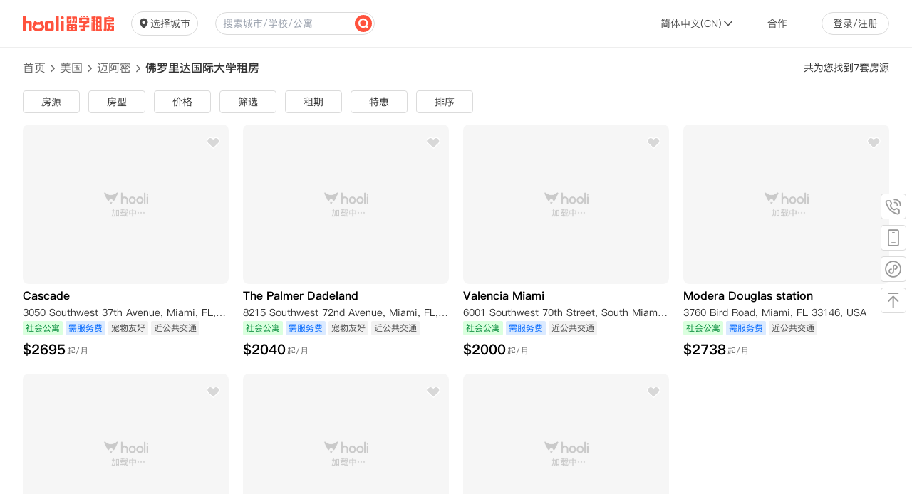

--- FILE ---
content_type: text/html;charset=utf-8
request_url: https://www.hoolihome.com/united-states-of-america/miami/florida-international-university/apartments
body_size: 65764
content:
<!DOCTYPE html><html><head><meta charset="utf-8">
<meta name="viewport" content="width=device-width, initial-scale=1.0, viewport-fit=cover, user-scalable=no">
<style>*,::backdrop,:after,:before{--tw-border-spacing-x:0;--tw-border-spacing-y:0;--tw-translate-x:0;--tw-translate-y:0;--tw-rotate:0;--tw-skew-x:0;--tw-skew-y:0;--tw-scale-x:1;--tw-scale-y:1;--tw-pan-x: ;--tw-pan-y: ;--tw-pinch-zoom: ;--tw-scroll-snap-strictness:proximity;--tw-gradient-from-position: ;--tw-gradient-via-position: ;--tw-gradient-to-position: ;--tw-ordinal: ;--tw-slashed-zero: ;--tw-numeric-figure: ;--tw-numeric-spacing: ;--tw-numeric-fraction: ;--tw-ring-inset: ;--tw-ring-offset-width:0px;--tw-ring-offset-color:#fff;--tw-ring-color:#3b82f680;--tw-ring-offset-shadow:0 0 #0000;--tw-ring-shadow:0 0 #0000;--tw-shadow:0 0 #0000;--tw-shadow-colored:0 0 #0000;--tw-blur: ;--tw-brightness: ;--tw-contrast: ;--tw-grayscale: ;--tw-hue-rotate: ;--tw-invert: ;--tw-saturate: ;--tw-sepia: ;--tw-drop-shadow: ;--tw-backdrop-blur: ;--tw-backdrop-brightness: ;--tw-backdrop-contrast: ;--tw-backdrop-grayscale: ;--tw-backdrop-hue-rotate: ;--tw-backdrop-invert: ;--tw-backdrop-opacity: ;--tw-backdrop-saturate: ;--tw-backdrop-sepia: ;--tw-contain-size: ;--tw-contain-layout: ;--tw-contain-paint: ;--tw-contain-style: }/*! tailwindcss v3.4.17 | MIT License | https://tailwindcss.com*/*,:after,:before{border:0 solid #e5e7eb;box-sizing:border-box}:after,:before{--tw-content:""}:host,html{line-height:1.5;-webkit-text-size-adjust:100%;font-family:ui-sans-serif,system-ui,sans-serif,Apple Color Emoji,Segoe UI Emoji,Segoe UI Symbol,Noto Color Emoji;font-feature-settings:normal;font-variation-settings:normal;-moz-tab-size:4;tab-size:4;-webkit-tap-highlight-color:transparent}body{line-height:inherit;margin:0}hr{border-top-width:1px;color:inherit;height:0}abbr:where([title]){-webkit-text-decoration:underline dotted;text-decoration:underline dotted}h1,h2,h3,h4,h5,h6{font-size:inherit;font-weight:inherit}a{color:inherit;text-decoration:inherit}b,strong{font-weight:bolder}code,kbd,pre,samp{font-family:ui-monospace,SFMono-Regular,Menlo,Monaco,Consolas,Liberation Mono,Courier New,monospace;font-feature-settings:normal;font-size:1em;font-variation-settings:normal}small{font-size:80%}sub,sup{font-size:75%;line-height:0;position:relative;vertical-align:initial}sub{bottom:-.25em}sup{top:-.5em}table{border-collapse:collapse;border-color:inherit;text-indent:0}button,input,optgroup,select,textarea{color:inherit;font-family:inherit;font-feature-settings:inherit;font-size:100%;font-variation-settings:inherit;font-weight:inherit;letter-spacing:inherit;line-height:inherit;margin:0;padding:0}button,select{text-transform:none}button,input:where([type=button]),input:where([type=reset]),input:where([type=submit]){-webkit-appearance:button;background-color:initial;background-image:none}:-moz-focusring{outline:auto}:-moz-ui-invalid{box-shadow:none}progress{vertical-align:initial}::-webkit-inner-spin-button,::-webkit-outer-spin-button{height:auto}[type=search]{-webkit-appearance:textfield;outline-offset:-2px}::-webkit-search-decoration{-webkit-appearance:none}::-webkit-file-upload-button{-webkit-appearance:button;font:inherit}summary{display:list-item}blockquote,dd,dl,figure,h1,h2,h3,h4,h5,h6,hr,p,pre{margin:0}fieldset{margin:0}fieldset,legend{padding:0}menu,ol,ul{list-style:none;margin:0;padding:0}dialog{padding:0}textarea{resize:vertical}input::placeholder,textarea::placeholder{color:#9ca3af;opacity:1}[role=button],button{cursor:pointer}:disabled{cursor:default}audio,canvas,embed,iframe,img,object,svg,video{display:block;vertical-align:middle}img,video{height:auto;max-width:100%}[hidden]:where(:not([hidden=until-found])){display:none}.container{width:100%}@media (min-width:640px){.container{max-width:640px}}@media (min-width:768px){.container{max-width:768px}}@media (min-width:1024px){.container{max-width:1024px}}@media (min-width:1280px){.container{max-width:1280px}}@media (min-width:1480px){.container{max-width:1480px}}@media (min-width:1880px){.container{max-width:1880px}}.static{position:static}.fixed{position:fixed}.absolute{position:absolute}.relative{position:relative}.sticky{position:sticky}.\!top-0{top:0!important}.-bottom-12{bottom:-3rem}.bottom-0\.5{bottom:.125rem}.bottom-1{bottom:.25rem}.bottom-1\/4{bottom:25%}.bottom-2\.5{bottom:.625rem}.bottom-\[1px\]{bottom:1px}.left-0{left:0}.left-1{left:.25rem}.left-2\.5{left:.625rem}.left-3{left:.75rem}.right-0{right:0}.right-1{right:.25rem}.right-4{right:1rem}.top-0{top:0}.top-0\.5{top:.125rem}.top-1\.5{top:.375rem}.top-10{top:2.5rem}.top-2\.5{top:.625rem}.top-6{top:1.5rem}.top-\[102px\]{top:102px}.top-\[132px\]{top:132px}.top-\[1px\]{top:1px}.top-\[2px\]{top:2px}.top-\[3px\]{top:3px}.top-\[60px\]{top:60px}.top-px{top:1px}.z-10{z-index:10}.z-1000{z-index:1000}.z-20{z-index:20}.z-998{z-index:998}.z-999{z-index:999}.mx-2{margin-left:.5rem;margin-right:.5rem}.mx-3{margin-left:.75rem;margin-right:.75rem}.mx-4{margin-left:1rem;margin-right:1rem}.mx-auto{margin-left:auto;margin-right:auto}.my-0{margin-bottom:0;margin-top:0}.my-0\.5{margin-bottom:.125rem;margin-top:.125rem}.my-16{margin-bottom:4rem;margin-top:4rem}.my-5{margin-bottom:1.25rem;margin-top:1.25rem}.\!ml-1{margin-left:.25rem!important}.mb-0\.5{margin-bottom:.125rem}.mb-1{margin-bottom:.25rem}.mb-1\.5{margin-bottom:.375rem}.mb-10{margin-bottom:2.5rem}.mb-12{margin-bottom:3rem}.mb-2{margin-bottom:.5rem}.mb-2\.5{margin-bottom:.625rem}.mb-3{margin-bottom:.75rem}.mb-4{margin-bottom:1rem}.mb-5{margin-bottom:1.25rem}.mb-7{margin-bottom:1.75rem}.mb-8{margin-bottom:2rem}.ml-0\.5{margin-left:.125rem}.ml-1{margin-left:.25rem}.ml-1\.5{margin-left:.375rem}.ml-2{margin-left:.5rem}.ml-4{margin-left:1rem}.ml-5{margin-left:1.25rem}.ml-\[1px\]{margin-left:1px}.ml-\[22px\]{margin-left:22px}.mr-0\.5{margin-right:.125rem}.mr-1{margin-right:.25rem}.mr-2{margin-right:.5rem}.mr-2\.5{margin-right:.625rem}.mr-5{margin-right:1.25rem}.mr-\[1px\]{margin-right:1px}.mt-0\.5{margin-top:.125rem}.mt-1{margin-top:.25rem}.mt-10{margin-top:2.5rem}.mt-2{margin-top:.5rem}.mt-2\.5{margin-top:.625rem}.mt-3{margin-top:.75rem}.mt-4{margin-top:1rem}.mt-5{margin-top:1.25rem}.mt-8{margin-top:2rem}.box-border{box-sizing:border-box}.block{display:block}.flex{display:flex}.table{display:table}.grid{display:grid}.hidden{display:none}.size-11{height:2.75rem;width:2.75rem}.size-15{height:3.75rem;width:3.75rem}.size-20{height:5rem;width:5rem}.size-22{height:5.5rem;width:5.5rem}.size-28{height:7rem;width:7rem}.size-4{height:1rem;width:1rem}.size-56{height:14rem;width:14rem}.size-8{height:2rem;width:2rem}.size-\[104px\]{height:104px;width:104px}.\!h-10{height:2.5rem!important}.\!h-11{height:2.75rem!important}.\!h-\[30px\]{height:30px!important}.h-10{height:2.5rem}.h-105{height:26.25rem}.h-12{height:3rem}.h-14{height:3.5rem}.h-2\.5{height:.625rem}.h-3{height:.75rem}.h-3\.5{height:.875rem}.h-30{height:7.5rem}.h-36{height:9rem}.h-40{height:10rem}.h-5{height:1.25rem}.h-6{height:1.5rem}.h-60{height:15rem}.h-70{height:17.5rem}.h-8{height:2rem}.h-80{height:20rem}.h-\[138px\]{height:138px}.h-\[18px\]{height:18px}.h-\[258px\]{height:258px}.h-\[276px\]{height:276px}.h-\[360px\]{height:360px}.h-\[408px\]{height:408px}.h-\[54px\]{height:54px}.h-\[88px\]{height:88px}.h-\[calc\(100vh-100px\)\]{height:calc(100vh - 100px)}.h-full{height:100%}.h-screen{height:100vh}.max-h-10{max-height:2.5rem}.max-h-14{max-height:3.5rem}.max-h-72{max-height:18rem}.max-h-96{max-height:24rem}.max-h-\[calc\(100vh-100px\)\]{max-height:calc(100vh - 100px)}.\!min-h-105{min-height:26.25rem!important}.min-h-114{min-height:28.5rem}.min-h-12{min-height:3rem}.min-h-22{min-height:5.5rem}.min-h-40{min-height:10rem}.min-h-52{min-height:13rem}.min-h-56{min-height:14rem}.min-h-8{min-height:2rem}.min-h-80{min-height:20rem}.min-h-96{min-height:24rem}.min-h-\[18px\]{min-height:18px}.min-h-\[276px\]{min-height:276px}.min-h-\[88px\]{min-height:88px}.min-h-screen{min-height:100vh}.\!w-80{width:20rem!important}.\!w-\[90\%\]{width:90%!important}.w-0\.5{width:.125rem}.w-1\/2{width:50%}.w-1\/3{width:33.333333%}.w-12{width:3rem}.w-14{width:3.5rem}.w-16{width:4rem}.w-2\/5{width:40%}.w-20{width:5rem}.w-24{width:6rem}.w-25{width:6.25rem}.w-3\.5{width:.875rem}.w-3\/4{width:75%}.w-30{width:7.5rem}.w-32{width:8rem}.w-40{width:10rem}.w-52{width:13rem}.w-60{width:15rem}.w-64{width:16rem}.w-8{width:2rem}.w-80{width:20rem}.w-\[18px\]{width:18px}.w-\[260px\]{width:260px}.w-\[330px\]{width:330px}.w-\[334px\]{width:334px}.w-\[350px\]{width:350px}.w-\[calc\(35\%-5px\)\]{width:calc(35% - 5px)}.w-\[calc\(50\%-4px\)\]{width:calc(50% - 4px)}.w-\[calc\(50\%-5px\)\]{width:calc(50% - 5px)}.w-\[calc\(65\%-5px\)\]{width:calc(65% - 5px)}.w-full{width:100%}.w-px{width:1px}.w-screen{width:100vw}.min-w-20{min-width:5rem}.min-w-22{min-width:5.5rem}.min-w-24{min-width:6rem}.min-w-28{min-width:7rem}.min-w-30{min-width:7.5rem}.min-w-36{min-width:9rem}.min-w-40{min-width:10rem}.min-w-8{min-width:2rem}.min-w-80{min-width:20rem}.min-w-\[107px\]{min-width:107px}.min-w-\[18px\]{min-width:18px}.min-w-\[205px\]{min-width:205px}.min-w-\[350px\]{min-width:350px}.min-w-\[88px\]{min-width:88px}.\!max-w-screen-3xl{max-width:1880px!important}.max-w-20{max-width:5rem}.max-w-24{max-width:6rem}.max-w-40{max-width:10rem}.max-w-72{max-width:18rem}.max-w-\[1216px\]{max-width:1216px}.max-w-\[880px\]{max-width:880px}.max-w-\[calc\(100\%-20px\)\]{max-width:calc(100% - 20px)}.max-w-full{max-width:100%}.max-w-screen-lg{max-width:1024px}.max-w-screen-sm{max-width:640px}.max-w-screen-xl{max-width:1280px}.flex-1{flex:1 1 0%}.grow{flex-grow:1}.translate-y-0{--tw-translate-y:0px}.transform,.translate-y-0{transform:translate(var(--tw-translate-x),var(--tw-translate-y)) rotate(var(--tw-rotate)) skew(var(--tw-skew-x)) skewY(var(--tw-skew-y)) scaleX(var(--tw-scale-x)) scaleY(var(--tw-scale-y))}.cursor-default{cursor:default}.cursor-pointer{cursor:pointer}.resize{resize:both}.grid-cols-1{grid-template-columns:repeat(1,minmax(0,1fr))}.grid-cols-2{grid-template-columns:repeat(2,minmax(0,1fr))}.grid-cols-3{grid-template-columns:repeat(3,minmax(0,1fr))}.grid-cols-5{grid-template-columns:repeat(5,minmax(0,1fr))}.flex-row{flex-direction:row}.flex-col{flex-direction:column}.flex-wrap{flex-wrap:wrap}.flex-nowrap{flex-wrap:nowrap}.items-start{align-items:flex-start}.items-end{align-items:flex-end}.items-center{align-items:center}.justify-start{justify-content:flex-start}.justify-center{justify-content:center}.justify-between{justify-content:space-between}.justify-items-center{justify-items:center}.gap-1\.5{gap:.375rem}.gap-2\.5{gap:.625rem}.gap-3{gap:.75rem}.gap-4{gap:1rem}.gap-5{gap:1.25rem}.\!space-x-6>:not([hidden])~:not([hidden]){--tw-space-x-reverse:0!important;margin-left:calc(1.5rem*(1 - var(--tw-space-x-reverse)))!important;margin-right:calc(1.5rem*var(--tw-space-x-reverse))!important}.space-x-1>:not([hidden])~:not([hidden]){--tw-space-x-reverse:0;margin-left:calc(.25rem*(1 - var(--tw-space-x-reverse)));margin-right:calc(.25rem*var(--tw-space-x-reverse))}.space-x-2>:not([hidden])~:not([hidden]){--tw-space-x-reverse:0;margin-left:calc(.5rem*(1 - var(--tw-space-x-reverse)));margin-right:calc(.5rem*var(--tw-space-x-reverse))}.space-x-2\.5>:not([hidden])~:not([hidden]){--tw-space-x-reverse:0;margin-left:calc(.625rem*(1 - var(--tw-space-x-reverse)));margin-right:calc(.625rem*var(--tw-space-x-reverse))}.space-x-3>:not([hidden])~:not([hidden]){--tw-space-x-reverse:0;margin-left:calc(.75rem*(1 - var(--tw-space-x-reverse)));margin-right:calc(.75rem*var(--tw-space-x-reverse))}.space-x-4>:not([hidden])~:not([hidden]){--tw-space-x-reverse:0;margin-left:calc(1rem*(1 - var(--tw-space-x-reverse)));margin-right:calc(1rem*var(--tw-space-x-reverse))}.space-x-5>:not([hidden])~:not([hidden]){--tw-space-x-reverse:0;margin-left:calc(1.25rem*(1 - var(--tw-space-x-reverse)));margin-right:calc(1.25rem*var(--tw-space-x-reverse))}.space-y-0>:not([hidden])~:not([hidden]){--tw-space-y-reverse:0;margin-bottom:calc(0px*var(--tw-space-y-reverse));margin-top:calc(0px*(1 - var(--tw-space-y-reverse)))}.space-y-0\.5>:not([hidden])~:not([hidden]){--tw-space-y-reverse:0;margin-bottom:calc(.125rem*var(--tw-space-y-reverse));margin-top:calc(.125rem*(1 - var(--tw-space-y-reverse)))}.space-y-1>:not([hidden])~:not([hidden]){--tw-space-y-reverse:0;margin-bottom:calc(.25rem*var(--tw-space-y-reverse));margin-top:calc(.25rem*(1 - var(--tw-space-y-reverse)))}.space-y-2>:not([hidden])~:not([hidden]){--tw-space-y-reverse:0;margin-bottom:calc(.5rem*var(--tw-space-y-reverse));margin-top:calc(.5rem*(1 - var(--tw-space-y-reverse)))}.space-y-2\.5>:not([hidden])~:not([hidden]){--tw-space-y-reverse:0;margin-bottom:calc(.625rem*var(--tw-space-y-reverse));margin-top:calc(.625rem*(1 - var(--tw-space-y-reverse)))}.space-y-3>:not([hidden])~:not([hidden]){--tw-space-y-reverse:0;margin-bottom:calc(.75rem*var(--tw-space-y-reverse));margin-top:calc(.75rem*(1 - var(--tw-space-y-reverse)))}.space-y-4>:not([hidden])~:not([hidden]){--tw-space-y-reverse:0;margin-bottom:calc(1rem*var(--tw-space-y-reverse));margin-top:calc(1rem*(1 - var(--tw-space-y-reverse)))}.space-y-6>:not([hidden])~:not([hidden]){--tw-space-y-reverse:0;margin-bottom:calc(1.5rem*var(--tw-space-y-reverse));margin-top:calc(1.5rem*(1 - var(--tw-space-y-reverse)))}.space-y-8>:not([hidden])~:not([hidden]){--tw-space-y-reverse:0;margin-bottom:calc(2rem*var(--tw-space-y-reverse));margin-top:calc(2rem*(1 - var(--tw-space-y-reverse)))}.self-end{align-self:flex-end}.self-center{align-self:center}.overflow-hidden{overflow:hidden}.overflow-x-scroll{overflow-x:scroll}.overflow-y-scroll{overflow-y:scroll}.scroll-smooth{scroll-behavior:smooth}.truncate{overflow:hidden;white-space:nowrap}.text-ellipsis,.truncate{text-overflow:ellipsis}.whitespace-nowrap{white-space:nowrap}.text-nowrap{text-wrap:nowrap}.\!rounded-lg{border-radius:.5rem!important}.\!rounded-md{border-radius:.375rem!important}.rounded{border-radius:.25rem}.rounded-2xl{border-radius:1rem}.rounded-full{border-radius:9999px}.rounded-lg{border-radius:.5rem}.rounded-md{border-radius:.375rem}.rounded-none{border-radius:0}.rounded-sm{border-radius:.125rem}.rounded-l-lg{border-bottom-left-radius:.5rem;border-top-left-radius:.5rem}.rounded-r-lg{border-bottom-right-radius:.5rem;border-top-right-radius:.5rem}.rounded-r-md{border-bottom-right-radius:.375rem;border-top-right-radius:.375rem}.rounded-r-sm{border-bottom-right-radius:.125rem;border-top-right-radius:.125rem}.rounded-t-lg{border-top-left-radius:.5rem;border-top-right-radius:.5rem}.rounded-bl-lg{border-bottom-left-radius:.5rem}.rounded-bl-md{border-bottom-left-radius:.375rem}.rounded-br-lg{border-bottom-right-radius:.5rem}.rounded-br-md{border-bottom-right-radius:.375rem}.rounded-tl-lg{border-top-left-radius:.5rem}.border{border-width:1px}.border-y{border-bottom-width:1px;border-top-width:1px}.border-r{border-right-width:1px}.border-t{border-top-width:1px}.border-solid{border-style:solid}.\!border-none{border-style:none!important}.border-none{border-style:none}.\!border-hooli-primary{--tw-border-opacity:1!important;border-color:rgb(26 111 184/var(--tw-border-opacity,1))!important}.\!border-theme{--tw-border-opacity:1!important;border-color:rgb(255 82 61/var(--tw-border-opacity,1))!important}.border-border-dark{--tw-border-opacity:1;border-color:rgb(219 219 219/var(--tw-border-opacity,1))}.border-border-light{--tw-border-opacity:1;border-color:rgb(238 238 238/var(--tw-border-opacity,1))}.border-theme{--tw-border-opacity:1;border-color:rgb(255 82 61/var(--tw-border-opacity,1))}.border-transparent{border-color:#0000}.\!bg-\[\#e8f1f8\]{--tw-bg-opacity:1!important;background-color:rgb(232 241 248/var(--tw-bg-opacity,1))!important}.\!bg-\[\#ffebe9\]{--tw-bg-opacity:1!important;background-color:rgb(255 235 233/var(--tw-bg-opacity,1))!important}.\!bg-border-dark{--tw-bg-opacity:1!important;background-color:rgb(219 219 219/var(--tw-bg-opacity,1))!important}.\!bg-white{--tw-bg-opacity:1!important;background-color:rgb(255 255 255/var(--tw-bg-opacity,1))!important}.bg-\[\#FFF1D6\]{--tw-bg-opacity:1;background-color:rgb(255 241 214/var(--tw-bg-opacity,1))}.bg-\[\#f9f9f9\]{--tw-bg-opacity:1;background-color:rgb(249 249 249/var(--tw-bg-opacity,1))}.bg-\[\#fbfbfb\]{--tw-bg-opacity:1;background-color:rgb(251 251 251/var(--tw-bg-opacity,1))}.bg-\[\#ffedeb\]{--tw-bg-opacity:1;background-color:rgb(255 237 235/var(--tw-bg-opacity,1))}.bg-\[\#fff2f2\]{--tw-bg-opacity:1;background-color:rgb(255 242 242/var(--tw-bg-opacity,1))}.bg-\[rgba\(255\,255\,255\,0\.72\)\]{background-color:#ffffffb8}.bg-bg-grey{--tw-bg-opacity:1;background-color:rgb(246 246 246/var(--tw-bg-opacity,1))}.bg-bg-grey-light{--tw-bg-opacity:1;background-color:rgb(248 248 248/var(--tw-bg-opacity,1))}.bg-bg-light{--tw-bg-opacity:1;background-color:rgb(253 253 253/var(--tw-bg-opacity,1))}.bg-bg-primary-light{--tw-bg-opacity:1;background-color:rgb(236 246 255/var(--tw-bg-opacity,1))}.bg-border-dark{--tw-bg-opacity:1;background-color:rgb(219 219 219/var(--tw-bg-opacity,1))}.bg-hooli-primary{--tw-bg-opacity:1;background-color:rgb(26 111 184/var(--tw-bg-opacity,1))}.bg-regular{--tw-bg-opacity:1;background-color:rgb(102 102 102/var(--tw-bg-opacity,1))}.bg-theme{--tw-bg-opacity:1;background-color:rgb(255 82 61/var(--tw-bg-opacity,1))}.bg-theme-light{--tw-bg-opacity:1;background-color:rgb(255 250 250/var(--tw-bg-opacity,1))}.bg-transparent{background-color:initial}.bg-white{--tw-bg-opacity:1;background-color:rgb(255 255 255/var(--tw-bg-opacity,1))}.bg-gradient-to-l{background-image:linear-gradient(to left,var(--tw-gradient-stops))}.bg-gradient-to-r{background-image:linear-gradient(to right,var(--tw-gradient-stops))}.object-contain{object-fit:contain}.object-cover{object-fit:cover}.object-fill{object-fit:fill}.\!p-0{padding:0!important}.p-1{padding:.25rem}.p-2{padding:.5rem}.p-3{padding:.75rem}.p-4{padding:1rem}.p-5{padding:1.25rem}.\!px-1\.5{padding-left:.375rem!important;padding-right:.375rem!important}.\!py-1{padding-bottom:.25rem!important;padding-top:.25rem!important}.px-0\.5{padding-left:.125rem;padding-right:.125rem}.px-1{padding-left:.25rem;padding-right:.25rem}.px-1\.5{padding-left:.375rem;padding-right:.375rem}.px-2{padding-left:.5rem;padding-right:.5rem}.px-2\.5{padding-left:.625rem;padding-right:.625rem}.px-3{padding-left:.75rem;padding-right:.75rem}.px-4{padding-left:1rem;padding-right:1rem}.px-5{padding-left:1.25rem;padding-right:1.25rem}.px-7{padding-left:1.75rem;padding-right:1.75rem}.px-\[3px\]{padding-left:3px;padding-right:3px}.py-0\.5{padding-bottom:.125rem;padding-top:.125rem}.py-1{padding-bottom:.25rem;padding-top:.25rem}.py-1\.5{padding-bottom:.375rem;padding-top:.375rem}.py-2{padding-bottom:.5rem;padding-top:.5rem}.py-2\.5{padding-bottom:.625rem;padding-top:.625rem}.py-3{padding-bottom:.75rem;padding-top:.75rem}.py-4{padding-bottom:1rem;padding-top:1rem}.py-5{padding-bottom:1.25rem;padding-top:1.25rem}.py-6{padding-bottom:1.5rem;padding-top:1.5rem}.py-\[3px\]{padding-bottom:3px;padding-top:3px}.py-px{padding-bottom:1px;padding-top:1px}.\!pb-0{padding-bottom:0!important}.\!pl-0{padding-left:0!important}.pb-0{padding-bottom:0}.pb-0\.5{padding-bottom:.125rem}.pb-1{padding-bottom:.25rem}.pb-1\.5{padding-bottom:.375rem}.pb-10{padding-bottom:2.5rem}.pb-2{padding-bottom:.5rem}.pb-2\.5{padding-bottom:.625rem}.pb-3{padding-bottom:.75rem}.pb-4{padding-bottom:1rem}.pb-5{padding-bottom:1.25rem}.pb-6{padding-bottom:1.5rem}.pl-0\.5{padding-left:.125rem}.pl-1{padding-left:.25rem}.pl-2{padding-left:.5rem}.pl-6{padding-left:1.5rem}.pl-8{padding-left:2rem}.pr-0\.5{padding-right:.125rem}.pr-2{padding-right:.5rem}.pr-4{padding-right:1rem}.pr-5{padding-right:1.25rem}.pr-6{padding-right:1.5rem}.pt-0\.5{padding-top:.125rem}.pt-1{padding-top:.25rem}.pt-1\.5{padding-top:.375rem}.pt-10{padding-top:2.5rem}.pt-2{padding-top:.5rem}.pt-2\.5{padding-top:.625rem}.pt-3{padding-top:.75rem}.pt-4{padding-top:1rem}.pt-5{padding-top:1.25rem}.pt-6{padding-top:1.5rem}.text-center{text-align:center}.text-right{text-align:right}.\!font-regular{font-family:PingFangSC-Regular,PingFang SC!important}.font-medium{font-family:PingFangSC-Medium,PingFang SC}.font-regular{font-family:PingFangSC-Regular,PingFang SC}.font-semibold{font-family:PingFangSC-Semibold,PingFang SC}.\!text-5xl{font-size:1.875rem!important;line-height:2.375rem!important}.\!text-\[11px\]{font-size:11px!important}.\!text-base{font-size:1rem!important;line-height:1.5rem!important}.\!text-lg{font-size:1.125rem!important;line-height:1.75rem!important}.\!text-s{font-size:.8125rem!important;line-height:1rem!important}.\!text-sm{font-size:.875rem!important;line-height:1.25rem!important}.\!text-sm\/none{font-size:.875rem!important;line-height:1!important}.\!text-xs{font-size:.75rem!important;line-height:1rem!important}.\!text-xs\/none{font-size:.75rem!important;line-height:1!important}.text-10xl{font-size:2.5rem;line-height:3rem}.text-10xl\/none{font-size:2.5rem;line-height:1}.text-2xl{font-size:1.5rem;line-height:2rem}.text-2xl\/none{font-size:1.5rem;line-height:1}.text-2xs\/none{font-size:.625rem;line-height:1}.text-3xs{font-size:.5rem;line-height:.625rem}.text-3xs\/4{font-size:.5rem;line-height:1rem}.text-3xs\/none{font-size:.5rem;line-height:1}.text-6xl\/none{font-size:2rem;line-height:1}.text-\[11px\]{font-size:11px}.text-\[11px\]\/4{font-size:11px;line-height:1rem}.text-\[22px\]{font-size:22px}.text-\[7px\]{font-size:7px}.text-base{font-size:1rem;line-height:1.5rem}.text-base\/none{font-size:1rem;line-height:1}.text-base\/normal{font-size:1rem;line-height:1.5}.text-lg{font-size:1.125rem;line-height:1.75rem}.text-lg\/none{font-size:1.125rem;line-height:1}.text-m{font-size:.9375rem;line-height:1.125rem}.text-s{font-size:.8125rem;line-height:1rem}.text-s\/5{font-size:.8125rem;line-height:1.25rem}.text-s\/6{font-size:.8125rem;line-height:1.5rem}.text-s\/none{font-size:.8125rem;line-height:1}.text-sm{font-size:.875rem;line-height:1.25rem}.text-sm\/none{font-size:.875rem;line-height:1}.text-xl{font-size:1.25rem;line-height:1.75rem}.text-xl\/none{font-size:1.25rem;line-height:1}.text-xs{font-size:.75rem;line-height:1rem}.text-xs\/5{font-size:.75rem;line-height:1.25rem}.text-xs\/none{font-size:.75rem;line-height:1}.font-medium{font-weight:500}.font-semibold{font-weight:600}.\!text-hooli-primary{--tw-text-opacity:1!important;color:rgb(26 111 184/var(--tw-text-opacity,1))!important}.\!text-main{--tw-text-opacity:1!important;color:rgb(51 51 51/var(--tw-text-opacity,1))!important}.\!text-regular{--tw-text-opacity:1!important;color:rgb(102 102 102/var(--tw-text-opacity,1))!important}.\!text-sub-main{--tw-text-opacity:1!important;color:rgb(74 74 74/var(--tw-text-opacity,1))!important}.\!text-sub-title{--tw-text-opacity:1!important;color:rgb(24 24 24/var(--tw-text-opacity,1))!important}.\!text-theme{color:rgb(255 82 61/var(--tw-text-opacity,1))!important}.\!text-theme,.\!text-white{--tw-text-opacity:1!important}.\!text-white{color:rgb(255 255 255/var(--tw-text-opacity,1))!important}.text-\[\#09B059\]{--tw-text-opacity:1;color:rgb(9 176 89/var(--tw-text-opacity,1))}.text-\[\#438FFE\]{--tw-text-opacity:1;color:rgb(67 143 254/var(--tw-text-opacity,1))}.text-\[\#BEDFFF\]{--tw-text-opacity:1;color:rgb(190 223 255/var(--tw-text-opacity,1))}.text-\[\#C14300\]{--tw-text-opacity:1;color:rgb(193 67 0/var(--tw-text-opacity,1))}.text-\[\#FFA33F\]{--tw-text-opacity:1;color:rgb(255 163 63/var(--tw-text-opacity,1))}.text-border-dark{--tw-text-opacity:1;color:rgb(219 219 219/var(--tw-text-opacity,1))}.text-hooli-primary{--tw-text-opacity:1;color:rgb(26 111 184/var(--tw-text-opacity,1))}.text-main{--tw-text-opacity:1;color:rgb(51 51 51/var(--tw-text-opacity,1))}.text-regular{--tw-text-opacity:1;color:rgb(102 102 102/var(--tw-text-opacity,1))}.text-secondary{--tw-text-opacity:1;color:rgb(153 153 153/var(--tw-text-opacity,1))}.text-sub-main{--tw-text-opacity:1;color:rgb(74 74 74/var(--tw-text-opacity,1))}.text-sub-title{--tw-text-opacity:1;color:rgb(24 24 24/var(--tw-text-opacity,1))}.text-theme{--tw-text-opacity:1;color:rgb(255 82 61/var(--tw-text-opacity,1))}.text-title{--tw-text-opacity:1;color:rgb(0 0 0/var(--tw-text-opacity,1))}.text-white{--tw-text-opacity:1;color:rgb(255 255 255/var(--tw-text-opacity,1))}.underline{text-decoration-line:underline}.shadow-base{--tw-shadow:0px 2px 6px 0px #0000001f;--tw-shadow-colored:0px 2px 6px 0px var(--tw-shadow-color)}.shadow-base,.shadow-grey-dark{box-shadow:var(--tw-ring-offset-shadow,0 0 #0000),var(--tw-ring-shadow,0 0 #0000),var(--tw-shadow)}.shadow-grey-dark{--tw-shadow:0px 4px 16px 0px #8b8b8b3d;--tw-shadow-colored:0px 4px 16px 0px var(--tw-shadow-color)}.shadow-grey-light{--tw-shadow:0px 2px 24px 0px #bebebe4d;--tw-shadow-colored:0px 2px 24px 0px var(--tw-shadow-color);box-shadow:var(--tw-ring-offset-shadow,0 0 #0000),var(--tw-ring-shadow,0 0 #0000),var(--tw-shadow)}.blur{--tw-blur:blur(8px)}.blur,.filter{filter:var(--tw-blur) var(--tw-brightness) var(--tw-contrast) var(--tw-grayscale) var(--tw-hue-rotate) var(--tw-invert) var(--tw-saturate) var(--tw-sepia) var(--tw-drop-shadow)}.\[-\:\&\=\\\+\\\$\,\\w\]{-:&=\+\$,w}.before\:h-2:before{content:var(--tw-content);height:.5rem}.after\:\!bottom-\[1px\]:after{bottom:1px!important;content:var(--tw-content)}.after\:\!w-6:after{content:var(--tw-content);width:1.5rem!important}.after\:\!w-full:after{content:var(--tw-content);width:100%!important}.after\:\!bg-border-light:after{content:var(--tw-content);--tw-bg-opacity:1!important;background-color:rgb(238 238 238/var(--tw-bg-opacity,1))!important}.first\:pt-0\.5:first-child{padding-top:.125rem}.last\:mb-4:last-child{margin-bottom:1rem}.last\:border-none:last-child{border-style:none}.last\:pb-0:last-child{padding-bottom:0}.last\:font-medium:last-child{font-family:PingFangSC-Medium,PingFang SC;font-weight:500}.last\:text-main:last-child{--tw-text-opacity:1;color:rgb(51 51 51/var(--tw-text-opacity,1))}.last\:text-regular:last-child{--tw-text-opacity:1;color:rgb(102 102 102/var(--tw-text-opacity,1))}.hover\:border-none:hover{border-style:none}.hover\:bg-regular:hover{--tw-bg-opacity:1;background-color:rgb(102 102 102/var(--tw-bg-opacity,1))}.hover\:font-medium:hover{font-family:PingFangSC-Medium,PingFang SC;font-weight:500}.hover\:text-hooli-primary:hover{--tw-text-opacity:1;color:rgb(26 111 184/var(--tw-text-opacity,1))}.hover\:text-sub-title:hover{--tw-text-opacity:1;color:rgb(24 24 24/var(--tw-text-opacity,1))}.hover\:text-theme:hover{--tw-text-opacity:1;color:rgb(255 82 61/var(--tw-text-opacity,1))}.hover\:text-white:hover{--tw-text-opacity:1;color:rgb(255 255 255/var(--tw-text-opacity,1))}.hover\:opacity-85:hover{opacity:.85}.hover\:shadow-grey-dark:hover{--tw-shadow:0px 4px 16px 0px #8b8b8b3d;--tw-shadow-colored:0px 4px 16px 0px var(--tw-shadow-color)}.hover\:shadow-grey-dark:hover,.hover\:shadow-none:hover{box-shadow:var(--tw-ring-offset-shadow,0 0 #0000),var(--tw-ring-shadow,0 0 #0000),var(--tw-shadow)}.hover\:shadow-none:hover{--tw-shadow:0 0 #0000;--tw-shadow-colored:0 0 #0000}.hover\:transition-all:hover{transition-duration:.15s;transition-property:all;transition-timing-function:cubic-bezier(.4,0,.2,1)}.hover\:transition-shadow:hover{transition-duration:.15s;transition-property:box-shadow;transition-timing-function:cubic-bezier(.4,0,.2,1)}.group:hover .group-hover\:text-hooli-primary{--tw-text-opacity:1;color:rgb(26 111 184/var(--tw-text-opacity,1))}.peer:focus~.peer-focus\:top-1\.5{top:.375rem}.peer:focus~.peer-focus\:translate-y-0{--tw-translate-y:0px;transform:translate(var(--tw-translate-x),var(--tw-translate-y)) rotate(var(--tw-rotate)) skew(var(--tw-skew-x)) skewY(var(--tw-skew-y)) scaleX(var(--tw-scale-x)) scaleY(var(--tw-scale-y))}.peer:focus~.peer-focus\:text-xs{font-size:.75rem;line-height:1rem}@media not all and (min-width:640px){.max-sm\:\!max-w-105{max-width:26.25rem!important}.max-sm\:max-w-md{max-width:28rem}}@media (min-width:640px){.sm\:h-44{height:11rem}.sm\:\!w-105{width:26.25rem!important}.sm\:\!w-112{width:28rem!important}.sm\:\!w-\[70\%\]{width:70%!important}.sm\:\!w-\[80\%\]{width:80%!important}.sm\:w-100{width:25rem}.sm\:w-160{width:40rem}.sm\:max-w-100{max-width:25rem}.sm\:max-w-screen-sm{max-width:640px}.sm\:grid-cols-2{grid-template-columns:repeat(2,minmax(0,1fr))}@media not all and (min-width:1024px){.sm\:max-lg\:min-w-\[calc\(65\%-3px\)\]{min-width:calc(65% - 3px)}.sm\:max-lg\:max-w-\[calc\(35\%-3px\)\]{max-width:calc(35% - 3px)}}}@media (min-width:768px){.md\:-bottom-10{bottom:-2.5rem}.md\:bottom-0\.5{bottom:.125rem}.md\:bottom-1{bottom:.25rem}.md\:bottom-1\/2{bottom:50%}.md\:bottom-2{bottom:.5rem}.md\:bottom-4{bottom:1rem}.md\:right-2{right:.5rem}.md\:top-0\.5{top:.125rem}.md\:top-1{top:.25rem}.md\:top-1\.5{top:.375rem}.md\:top-14{top:3.5rem}.md\:top-2{top:.5rem}.md\:top-8{top:2rem}.md\:top-\[111px\]{top:111px}.md\:top-\[1px\]{top:1px}.md\:top-\[3px\]{top:3px}.md\:top-\[67px\]{top:67px}.md\:mx-5{margin-left:1.25rem;margin-right:1.25rem}.md\:\!mb-0{margin-bottom:0!important}.md\:\!ml-1{margin-left:.25rem!important}.md\:mb-0{margin-bottom:0}.md\:mb-1{margin-bottom:.25rem}.md\:mb-1\.5{margin-bottom:.375rem}.md\:mb-10{margin-bottom:2.5rem}.md\:mb-15{margin-bottom:3.75rem}.md\:mb-16{margin-bottom:4rem}.md\:mb-2{margin-bottom:.5rem}.md\:mb-3{margin-bottom:.75rem}.md\:mb-4{margin-bottom:1rem}.md\:mb-5{margin-bottom:1.25rem}.md\:mb-6{margin-bottom:1.5rem}.md\:mb-7{margin-bottom:1.75rem}.md\:mb-8{margin-bottom:2rem}.md\:ml-0{margin-left:0}.md\:ml-1{margin-left:.25rem}.md\:ml-2\.5{margin-left:.625rem}.md\:ml-5{margin-left:1.25rem}.md\:mr-0{margin-right:0}.md\:mr-1{margin-right:.25rem}.md\:mr-1\.5{margin-right:.375rem}.md\:mr-2{margin-right:.5rem}.md\:mr-2\.5{margin-right:.625rem}.md\:mr-4{margin-right:1rem}.md\:mr-5{margin-right:1.25rem}.md\:mr-8{margin-right:2rem}.md\:mt-10{margin-top:2.5rem}.md\:mt-15{margin-top:3.75rem}.md\:mt-2{margin-top:.5rem}.md\:mt-3{margin-top:.75rem}.md\:mt-3\.5{margin-top:.875rem}.md\:mt-5{margin-top:1.25rem}.md\:mt-6{margin-top:1.5rem}.md\:mt-8{margin-top:2rem}.md\:block{display:block}.md\:inline{display:inline}.md\:flex{display:flex}.md\:hidden{display:none}.md\:size-10{height:2.5rem;width:2.5rem}.md\:size-16{height:4rem;width:4rem}.md\:size-30{height:7.5rem;width:7.5rem}.md\:size-36{height:9rem;width:9rem}.md\:size-60{height:15rem;width:15rem}.md\:\!h-10{height:2.5rem!important}.md\:\!h-12{height:3rem!important}.md\:h-110{height:27.5rem}.md\:h-14{height:3.5rem}.md\:h-16{height:4rem}.md\:h-20{height:5rem}.md\:h-3{height:.75rem}.md\:h-30{height:7.5rem}.md\:h-40{height:10rem}.md\:h-50{height:12.5rem}.md\:h-52{height:13rem}.md\:h-54{height:13.5rem}.md\:h-56{height:14rem}.md\:h-6{height:1.5rem}.md\:h-64{height:16rem}.md\:h-72{height:18rem}.md\:h-8{height:2rem}.md\:h-9{height:2.25rem}.md\:h-\[170px\]{height:170px}.md\:h-\[18px\]{height:18px}.md\:h-\[434px\]{height:434px}.md\:h-\[500px\]{height:500px}.md\:max-h-16{max-height:4rem}.md\:\!min-h-110{min-height:27.5rem!important}.md\:min-h-16{min-height:4rem}.md\:min-h-30{min-height:7.5rem}.md\:min-h-64{min-height:16rem}.md\:min-h-8{min-height:2rem}.md\:\!w-140{width:35rem!important}.md\:\!w-\[460px\]{width:460px!important}.md\:\!w-\[680px\]{width:680px!important}.md\:w-1\/2{width:50%}.md\:w-140{width:35rem}.md\:w-20{width:5rem}.md\:w-24{width:6rem}.md\:w-32{width:8rem}.md\:w-40{width:10rem}.md\:w-48{width:12rem}.md\:w-6{width:1.5rem}.md\:w-64{width:16rem}.md\:w-9{width:2.25rem}.md\:w-\[150px\]{width:150px}.md\:w-\[184px\]{width:184px}.md\:w-\[18px\]{width:18px}.md\:w-\[348px\]{width:348px}.md\:w-\[380px\]{width:380px}.md\:w-\[48\%\]{width:48%}.md\:w-\[52\%\]{width:52%}.md\:w-\[55\%\]{width:55%}.md\:w-\[calc\(35\%-10px\)\]{width:calc(35% - 10px)}.md\:w-\[calc\(45\%-20px\)\]{width:calc(45% - 20px)}.md\:w-\[calc\(50\%-10px\)\]{width:calc(50% - 10px)}.md\:w-\[calc\(50\%-5px\)\]{width:calc(50% - 5px)}.md\:w-\[calc\(65\%-10px\)\]{width:calc(65% - 10px)}.md\:\!min-w-44{min-width:11rem!important}.md\:min-w-30{min-width:7.5rem}.md\:min-w-32{min-width:8rem}.md\:min-w-40{min-width:10rem}.md\:min-w-\[184px\]{min-width:184px}.md\:min-w-\[380px\]{min-width:380px}.md\:max-w-28{max-width:7rem}.md\:max-w-4xl{max-width:56rem}.md\:max-w-screen-md{max-width:768px}.md\:translate-y-1\/2{--tw-translate-y:50%;transform:translate(var(--tw-translate-x),var(--tw-translate-y)) rotate(var(--tw-rotate)) skew(var(--tw-skew-x)) skewY(var(--tw-skew-y)) scaleX(var(--tw-scale-x)) scaleY(var(--tw-scale-y))}.md\:grid-cols-3{grid-template-columns:repeat(3,minmax(0,1fr))}.md\:grid-cols-4{grid-template-columns:repeat(4,minmax(0,1fr))}.md\:grid-cols-5{grid-template-columns:repeat(5,minmax(0,1fr))}.md\:flex-row{flex-direction:row}.md\:flex-row-reverse{flex-direction:row-reverse}.md\:flex-col{flex-direction:column}.md\:items-start{align-items:flex-start}.md\:items-center{align-items:center}.md\:justify-between{justify-content:space-between}.md\:gap-12{gap:3rem}.md\:gap-24{gap:6rem}.md\:gap-3{gap:.75rem}.md\:gap-4{gap:1rem}.md\:gap-x-2\.5{column-gap:.625rem}.md\:gap-y-4{row-gap:1rem}.md\:\!space-x-12>:not([hidden])~:not([hidden]){--tw-space-x-reverse:0!important;margin-left:calc(3rem*(1 - var(--tw-space-x-reverse)))!important;margin-right:calc(3rem*var(--tw-space-x-reverse))!important}.md\:space-x-2>:not([hidden])~:not([hidden]){--tw-space-x-reverse:0;margin-left:calc(.5rem*(1 - var(--tw-space-x-reverse)));margin-right:calc(.5rem*var(--tw-space-x-reverse))}.md\:space-x-2\.5>:not([hidden])~:not([hidden]){--tw-space-x-reverse:0;margin-left:calc(.625rem*(1 - var(--tw-space-x-reverse)));margin-right:calc(.625rem*var(--tw-space-x-reverse))}.md\:space-x-3>:not([hidden])~:not([hidden]){--tw-space-x-reverse:0;margin-left:calc(.75rem*(1 - var(--tw-space-x-reverse)));margin-right:calc(.75rem*var(--tw-space-x-reverse))}.md\:space-x-4>:not([hidden])~:not([hidden]){--tw-space-x-reverse:0;margin-left:calc(1rem*(1 - var(--tw-space-x-reverse)));margin-right:calc(1rem*var(--tw-space-x-reverse))}.md\:space-x-5>:not([hidden])~:not([hidden]){--tw-space-x-reverse:0;margin-left:calc(1.25rem*(1 - var(--tw-space-x-reverse)));margin-right:calc(1.25rem*var(--tw-space-x-reverse))}.md\:space-x-6>:not([hidden])~:not([hidden]){--tw-space-x-reverse:0;margin-left:calc(1.5rem*(1 - var(--tw-space-x-reverse)));margin-right:calc(1.5rem*var(--tw-space-x-reverse))}.md\:space-x-8>:not([hidden])~:not([hidden]){--tw-space-x-reverse:0;margin-left:calc(2rem*(1 - var(--tw-space-x-reverse)));margin-right:calc(2rem*var(--tw-space-x-reverse))}.md\:space-y-0>:not([hidden])~:not([hidden]){--tw-space-y-reverse:0;margin-bottom:calc(0px*var(--tw-space-y-reverse));margin-top:calc(0px*(1 - var(--tw-space-y-reverse)))}.md\:space-y-2>:not([hidden])~:not([hidden]){--tw-space-y-reverse:0;margin-bottom:calc(.5rem*var(--tw-space-y-reverse));margin-top:calc(.5rem*(1 - var(--tw-space-y-reverse)))}.md\:space-y-4>:not([hidden])~:not([hidden]){--tw-space-y-reverse:0;margin-bottom:calc(1rem*var(--tw-space-y-reverse));margin-top:calc(1rem*(1 - var(--tw-space-y-reverse)))}.md\:p-5{padding:1.25rem}.md\:px-1{padding-left:.25rem;padding-right:.25rem}.md\:px-1\.5{padding-left:.375rem;padding-right:.375rem}.md\:px-10{padding-left:2.5rem;padding-right:2.5rem}.md\:px-2{padding-left:.5rem;padding-right:.5rem}.md\:px-2\.5{padding-left:.625rem;padding-right:.625rem}.md\:px-3{padding-left:.75rem;padding-right:.75rem}.md\:px-4{padding-left:1rem;padding-right:1rem}.md\:px-5{padding-left:1.25rem;padding-right:1.25rem}.md\:px-8{padding-left:2rem;padding-right:2rem}.md\:py-1{padding-bottom:.25rem;padding-top:.25rem}.md\:py-1\.5{padding-bottom:.375rem;padding-top:.375rem}.md\:py-2{padding-bottom:.5rem;padding-top:.5rem}.md\:py-3{padding-bottom:.75rem;padding-top:.75rem}.md\:py-4{padding-bottom:1rem;padding-top:1rem}.md\:py-5{padding-bottom:1.25rem;padding-top:1.25rem}.md\:py-6{padding-bottom:1.5rem;padding-top:1.5rem}.md\:py-\[5px\]{padding-bottom:5px;padding-top:5px}.md\:\!pt-2{padding-top:.5rem!important}.md\:pb-0{padding-bottom:0}.md\:pb-1\.5{padding-bottom:.375rem}.md\:pb-15{padding-bottom:3.75rem}.md\:pb-2{padding-bottom:.5rem}.md\:pb-2\.5{padding-bottom:.625rem}.md\:pb-4{padding-bottom:1rem}.md\:pb-6{padding-bottom:1.5rem}.md\:pl-1{padding-left:.25rem}.md\:pl-10{padding-left:2.5rem}.md\:pl-2{padding-left:.5rem}.md\:pl-2\.5{padding-left:.625rem}.md\:pl-8{padding-left:2rem}.md\:pl-9{padding-left:2.25rem}.md\:pr-1{padding-right:.25rem}.md\:pr-10{padding-right:2.5rem}.md\:pr-2\.5{padding-right:.625rem}.md\:pr-3{padding-right:.75rem}.md\:pr-8{padding-right:2rem}.md\:pt-10{padding-top:2.5rem}.md\:pt-15{padding-top:3.75rem}.md\:pt-3{padding-top:.75rem}.md\:pt-5{padding-top:1.25rem}.md\:pt-6{padding-top:1.5rem}.md\:font-regular{font-family:PingFangSC-Regular,PingFang SC}.md\:\!text-base{font-size:1rem!important;line-height:1.5rem!important}.md\:\!text-base\/none{font-size:1rem!important;line-height:1!important}.md\:\!text-lg{font-size:1.125rem!important;line-height:1.75rem!important}.md\:\!text-sm{font-size:.875rem!important;line-height:1.25rem!important}.md\:\!text-sm\/none{font-size:.875rem!important;line-height:1!important}.md\:\!text-xl{font-size:1.25rem!important;line-height:1.75rem!important}.md\:text-15xl{font-size:3.75rem;line-height:1}.md\:text-2xl{font-size:1.5rem;line-height:2rem}.md\:text-2xl\/none{font-size:1.5rem;line-height:1}.md\:text-2xl\/normal{font-size:1.5rem;line-height:1.5}.md\:text-3xl{font-size:1.625rem;line-height:2.125rem}.md\:text-4xl{font-size:1.75rem;line-height:2.25rem}.md\:text-5xl{font-size:1.875rem;line-height:2.375rem}.md\:text-6xl\/none{font-size:2rem;line-height:1}.md\:text-\[9px\]{font-size:9px}.md\:text-base{font-size:1rem;line-height:1.5rem}.md\:text-base\/none{font-size:1rem;line-height:1}.md\:text-lg{font-size:1.125rem;line-height:1.75rem}.md\:text-lg\/none{font-size:1.125rem;line-height:1}.md\:text-m{font-size:.9375rem;line-height:1.125rem}.md\:text-s{font-size:.8125rem;line-height:1rem}.md\:text-sm{font-size:.875rem;line-height:1.25rem}.md\:text-sm\/6{font-size:.875rem;line-height:1.5rem}.md\:text-sm\/8{font-size:.875rem;line-height:2rem}.md\:text-sm\/none{font-size:.875rem;line-height:1}.md\:text-xl{font-size:1.25rem;line-height:1.75rem}.md\:text-xl\/none{font-size:1.25rem;line-height:1}.md\:text-xs{font-size:.75rem;line-height:1rem}.md\:text-xs\/none{font-size:.75rem;line-height:1}.md\:text-\[\#A2C8FF\]{--tw-text-opacity:1;color:rgb(162 200 255/var(--tw-text-opacity,1))}.md\:text-regular{--tw-text-opacity:1;color:rgb(102 102 102/var(--tw-text-opacity,1))}.md\:text-sub-main{--tw-text-opacity:1;color:rgb(74 74 74/var(--tw-text-opacity,1))}.md\:text-title{--tw-text-opacity:1;color:rgb(0 0 0/var(--tw-text-opacity,1))}.md\:before\:h-4:before{content:var(--tw-content);height:1rem}@media not all and (min-width:1024px){.md\:max-lg\:w-80{width:20rem}}}@media (min-width:1024px){.lg\:mr-4{margin-right:1rem}.lg\:flex{display:flex}.lg\:h-100{height:25rem}.lg\:h-56{height:14rem}.lg\:h-70{height:17.5rem}.lg\:\!w-220{width:55rem!important}.lg\:w-56{width:14rem}.lg\:w-\[calc\(100\%-350px\)\]{width:calc(100% - 350px)}.lg\:w-auto{width:auto}.lg\:max-w-40{max-width:10rem}.lg\:max-w-52{max-width:13rem}.lg\:max-w-screen-lg{max-width:1024px}.lg\:grid-cols-10{grid-template-columns:repeat(10,minmax(0,1fr))}.lg\:grid-cols-4{grid-template-columns:repeat(4,minmax(0,1fr))}.lg\:grid-cols-5{grid-template-columns:repeat(5,minmax(0,1fr))}.lg\:grid-cols-6{grid-template-columns:repeat(6,minmax(0,1fr))}.lg\:flex-row{flex-direction:row}.lg\:justify-between{justify-content:space-between}.lg\:gap-10{gap:2.5rem}.lg\:gap-25{gap:6.25rem}.lg\:gap-5{gap:1.25rem}.lg\:space-x-12>:not([hidden])~:not([hidden]){--tw-space-x-reverse:0;margin-left:calc(3rem*(1 - var(--tw-space-x-reverse)));margin-right:calc(3rem*var(--tw-space-x-reverse))}.lg\:space-x-5>:not([hidden])~:not([hidden]){--tw-space-x-reverse:0;margin-left:calc(1.25rem*(1 - var(--tw-space-x-reverse)));margin-right:calc(1.25rem*var(--tw-space-x-reverse))}.lg\:space-x-6>:not([hidden])~:not([hidden]){--tw-space-x-reverse:0;margin-left:calc(1.5rem*(1 - var(--tw-space-x-reverse)));margin-right:calc(1.5rem*var(--tw-space-x-reverse))}.lg\:space-y-0>:not([hidden])~:not([hidden]){--tw-space-y-reverse:0;margin-bottom:calc(0px*var(--tw-space-y-reverse));margin-top:calc(0px*(1 - var(--tw-space-y-reverse)))}.lg\:px-8{padding-left:2rem;padding-right:2rem}.lg\:text-4xl\/normal{font-size:1.75rem;line-height:1.5}.lg\:text-base{font-size:1rem;line-height:1.5rem}.lg\:text-sm{font-size:.875rem;line-height:1.25rem}}@media (min-width:1280px){.xl\:h-80{height:20rem}.xl\:\!w-295{width:73.75rem!important}.xl\:max-w-64{max-width:16rem}.xl\:justify-center{justify-content:center}.xl\:px-0{padding-left:0;padding-right:0}}@media (min-width:1480px){.\32xl\:grid-cols-6{grid-template-columns:repeat(6,minmax(0,1fr))}}</style>
<style>:root{--el-font-family:"PingFangSC-Regular","PingFang SC","Helvetica Neue",Helvetica,"Hiragino Sans GB","Microsoft YaHei",SimSun,Arial,sans-serif;--el-text-color-primary:#333;--el-text-color-regular:#666;--el-text-color-secondary:#999;--el-text-color-placeholder:#bdbdbd;--el-border-color-light:#eee;--el-border-color-dark:#dbdbdb;--el-border-color:var(--el-border-color-dark);--el-border-radius-md:6px;--el-border-radius-lg:8px;--el-input-text-color:var(--el-text-color-primary)}.el-message{z-index:9999!important}.my-form .el-form-item--large{margin-bottom:24px}.my-form .el-input{--el-input-text-color:var(--el-text-color-primary);--el-input-border-radius:var(--el-border-radius-md)}.my-form .el-input--large{--el-component-size-large:46px;font-size:var(--el-font-size-base)}@media (min-width:768px){.my-form .el-input--large{--el-component-size-large:54px;font-size:var(--el-font-size-medium)}}.my-form .el-select__wrapper{border-radius:var(--el-border-radius-md)}.my-form .el-select--large .el-select__wrapper{height:46px}@media (min-width:768px){.my-form .el-select--large .el-select__wrapper{font-size:var(--el-font-size-medium);height:54px}}.my-form .el-radio.el-radio--large{--el-radio-font-size:var(--el-font-size-medium);--el-radio-text-color:var(--el-text-color-primary);--el-radio-input-height:16px;--el-radio-input-width:16px}.my-form .el-radio.el-radio--large .el-radio__inner{height:var(--el-radio-input-height);width:var(--el-radio-input-height)}.my-form .el-radio.el-radio--large .el-radio__label{font-size:var(--el-radio-font-size);padding-left:10px}.my-form .el-input--large.el-date-editor{--el-date-editor-width:100%}.my-form .el-cascader--large{width:100%}.my-popper.el-popper .el-popper__arrow{display:none}.my-dropdown .el-dropdown-menu__item{color:var(--el-text-color-primary)}.my-dropdown .el-dropdown-menu__item:hover{background-color:transparent!important}.my-dropdown .el-dropdown-menu__item.is-active{background-color:transparent!important;color:var(--el-dropdown-menuItem-hover-color)!important}@font-face{font-family:PingFangSC-Regular;font-style:normal;font-weight:400;src:url(https://static.hoolihome.com/pc/assets/fonts/PingFangSC-Regular.ttf)}@font-face{font-family:PingFangSC-Medium;font-style:normal;font-weight:400;src:url(https://static.hoolihome.com/pc/assets/fonts/PingFangSC-Medium.ttf)}@font-face{font-family:PingFangSC-Semibold;font-style:normal;font-weight:400;src:url(https://static.hoolihome.com/pc/assets/fonts/PingFangSC-Semibold.ttf)}</style>
<style>:root{--el-font-family:"PingFangSC-Regular","PingFang SC","Helvetica Neue",Helvetica,"Hiragino Sans GB","Microsoft YaHei",SimSun,Arial,sans-serif;--el-text-color-primary:#333;--el-text-color-regular:#666;--el-text-color-secondary:#999;--el-text-color-placeholder:#bdbdbd;--el-border-color-light:#eee;--el-border-color-dark:#dbdbdb;--el-border-color:var(--el-border-color-dark);--el-border-radius-md:6px;--el-border-radius-lg:8px;--el-input-text-color:var(--el-text-color-primary)}.el-message{z-index:9999!important}.my-form .el-form-item--large{margin-bottom:24px}.my-form .el-input{--el-input-text-color:var(--el-text-color-primary);--el-input-border-radius:var(--el-border-radius-md)}.my-form .el-input--large{--el-component-size-large:46px;font-size:var(--el-font-size-base)}@media (min-width:768px){.my-form .el-input--large{--el-component-size-large:54px;font-size:var(--el-font-size-medium)}}.my-form .el-select__wrapper{border-radius:var(--el-border-radius-md)}.my-form .el-select--large .el-select__wrapper{height:46px}@media (min-width:768px){.my-form .el-select--large .el-select__wrapper{font-size:var(--el-font-size-medium);height:54px}}.my-form .el-radio.el-radio--large{--el-radio-font-size:var(--el-font-size-medium);--el-radio-text-color:var(--el-text-color-primary);--el-radio-input-height:16px;--el-radio-input-width:16px}.my-form .el-radio.el-radio--large .el-radio__inner{height:var(--el-radio-input-height);width:var(--el-radio-input-height)}.my-form .el-radio.el-radio--large .el-radio__label{font-size:var(--el-radio-font-size);padding-left:10px}.my-form .el-input--large.el-date-editor{--el-date-editor-width:100%}.my-form .el-cascader--large{width:100%}.my-popper.el-popper .el-popper__arrow{display:none}.my-dropdown .el-dropdown-menu__item{color:var(--el-text-color-primary)}.my-dropdown .el-dropdown-menu__item:hover{background-color:transparent!important}.my-dropdown .el-dropdown-menu__item.is-active{background-color:transparent!important;color:var(--el-dropdown-menuItem-hover-color)!important}*,:after,:before{box-sizing:border-box;margin:0;outline:none;padding:0}input::-webkit-autofill,select::-webkit-autofill,textarea::-webkit-autofill{box-shadow:inset 0 0 0 1000px #fff}input::-webkit-inner-spin-button,input::-webkit-outer-spin-button{-webkit-appearance:none}input[type=number]{-webkit-appearance:textfield;-moz-appearance:textfield;appearance:textfield}li,ul{list-style:none}a{text-decoration:none}input,textarea{outline:none}img{-o-object-fit:cover;object-fit:cover}img:not([src]),img[src=""]{opacity:0}</style>
<style>:root{--el-font-family:"PingFangSC-Regular","PingFang SC","Helvetica Neue",Helvetica,"Hiragino Sans GB","Microsoft YaHei",SimSun,Arial,sans-serif;--el-text-color-primary:#333;--el-text-color-regular:#666;--el-text-color-secondary:#999;--el-text-color-placeholder:#bdbdbd;--el-border-color-light:#eee;--el-border-color-dark:#dbdbdb;--el-border-color:var(--el-border-color-dark);--el-border-radius-md:6px;--el-border-radius-lg:8px;--el-input-text-color:var(--el-text-color-primary)}.el-message{z-index:9999!important}.my-form .el-form-item--large{margin-bottom:24px}.my-form .el-input{--el-input-text-color:var(--el-text-color-primary);--el-input-border-radius:var(--el-border-radius-md)}.my-form .el-input--large{--el-component-size-large:46px;font-size:var(--el-font-size-base)}@media (min-width:768px){.my-form .el-input--large{--el-component-size-large:54px;font-size:var(--el-font-size-medium)}}.my-form .el-select__wrapper{border-radius:var(--el-border-radius-md)}.my-form .el-select--large .el-select__wrapper{height:46px}@media (min-width:768px){.my-form .el-select--large .el-select__wrapper{font-size:var(--el-font-size-medium);height:54px}}.my-form .el-radio.el-radio--large{--el-radio-font-size:var(--el-font-size-medium);--el-radio-text-color:var(--el-text-color-primary);--el-radio-input-height:16px;--el-radio-input-width:16px}.my-form .el-radio.el-radio--large .el-radio__inner{height:var(--el-radio-input-height);width:var(--el-radio-input-height)}.my-form .el-radio.el-radio--large .el-radio__label{font-size:var(--el-radio-font-size);padding-left:10px}.my-form .el-input--large.el-date-editor{--el-date-editor-width:100%}.my-form .el-cascader--large{width:100%}.my-popper.el-popper .el-popper__arrow{display:none}.my-dropdown .el-dropdown-menu__item{color:var(--el-text-color-primary)}.my-dropdown .el-dropdown-menu__item:hover{background-color:transparent!important}.my-dropdown .el-dropdown-menu__item.is-active{background-color:transparent!important;color:var(--el-dropdown-menuItem-hover-color)!important}body,html{background:#fff;color:#333;font-family:PingFangSC-Regular,PingFang SC,Helvetica Neue,Helvetica,Hiragino Sans GB,Microsoft YaHei,SimSun,Arial,sans-serif;height:100%;width:100%;-webkit-font-smoothing:antialiased}.twoline{display:-webkit-box;overflow:hidden;text-overflow:ellipsis;-webkit-box-orient:vertical;line-clamp:2}</style>
<style>@font-face{font-family:iconfont;src:url(/_nuxt/iconfont.Cbawvr7R.woff2?t=1755487159698) format("woff2"),url(/_nuxt/iconfont.CRLJeQnN.woff?t=1755487159698) format("woff"),url(/_nuxt/iconfont.DhuHbzr5.ttf?t=1755487159698) format("truetype")}.iconfont{font-family:iconfont!important;font-size:16px;font-style:normal;-webkit-font-smoothing:antialiased;-moz-osx-font-smoothing:grayscale}.icon-user-house:before{content:""}.icon-setting:before{content:""}.icon-user:before{content:""}.icon-lang:before{content:""}.icon-user-order:before{content:""}.icon-cooperation:before{content:""}.icon-close-base:before{content:""}.icon-floor-height:before{content:""}.icon-ensuite-bold:before{content:""}.icon-tip-circle-line:before{content:""}.icon-tip-circle:before{content:""}.icon-arrow-bottom:before{content:""}.icon-arrow-top:before{content:""}.icon-check:before{content:""}.icon-map-address:before{content:""}.icon-selected-active:before{content:""}.icon-room-type:before{content:""}.icon-discount:before{content:""}.icon-floor-bold:before{content:""}.icon-house-type:before{content:""}.icon-bedroom:before{content:""}.icon-exclusive:before{content:""}.icon-shangyiye:before{content:""}.icon-discount-tag:before{content:""}.icon-explain-circle-line:before{content:""}.icon-renovation:before{content:""}.icon-map-search:before{content:""}.icon-copy:before{content:""}.icon-building:before{content:""}.icon-address:before{content:""}.icon-rate-circle-active:before{content:""}.icon-share:before{content:""}.icon-search-school:before{content:""}.icon-search-city:before{content:""}.icon-phone-calls-solid:before{content:""}.icon-scroll-top:before{content:""}.icon-app-solid:before{content:""}.icon-weapp-solid:before{content:""}.icon-delete-right:before{content:""}.icon-small-arrow-right:before{content:""}.icon-drop-down:before{content:""}.icon-explain-circle:before{content:""}.icon-checkbox:before{content:""}.icon-radio-active:before{content:""}.icon-checkbox-active:before{content:""}.icon-radio:before{content:""}.icon-advance-filter:before{content:""}.icon-small-arrow-left:before{content:""}.icon-divider-solid:before{content:""}.icon-collect-active:before{content:""}.icon-house:before{content:""}.icon-collect:before{content:""}.icon-location:before{content:""}.icon-delete:before{content:""}.icon-adviser-service:before{content:""}.icon-arrow-bottom11:before{content:""}.icon-location-solid:before{content:""}.icon-close:before{content:""}.icon-menu:before{content:""}.icon-language:before{content:""}.icon-phone:before{content:""}.icon-arrow-left:before{content:""}.icon-wechat:before{content:""}.icon-left-double:before{content:""}.icon-price:before{content:""}.icon-online-service:before{content:""}.icon-delete-circle:before{content:""}.icon-email:before{content:""}.icon-arrow-right:before{content:""}.icon-search:before{content:""}.icon-date:before{content:""}.icon-search-house:before{content:""}.icon-detail-collect:before{content:""}.icon-detail-collect-active:before{content:""}</style>
<style>@font-face{font-family:hooli-iconfont;src:url([data-uri]) format("woff2"),url([data-uri]) format("woff"),url([data-uri]) format("truetype")}.hooli-iconfont{font-family:hooli-iconfont!important;font-size:16px;font-style:normal;-webkit-font-smoothing:antialiased;-moz-osx-font-smoothing:grayscale}.hooli-map-marker:before{content:""}.hooli-video:before{content:""}.hooli-collect:before{content:""}</style>
<style>:root{--el-font-family:"PingFangSC-Regular","PingFang SC","Helvetica Neue",Helvetica,"Hiragino Sans GB","Microsoft YaHei",SimSun,Arial,sans-serif;--el-text-color-primary:#333;--el-text-color-regular:#666;--el-text-color-secondary:#999;--el-text-color-placeholder:#bdbdbd;--el-border-color-light:#eee;--el-border-color-dark:#dbdbdb;--el-border-color:var(--el-border-color-dark);--el-border-radius-md:6px;--el-border-radius-lg:8px;--el-input-text-color:var(--el-text-color-primary)}.el-message{z-index:9999!important}.my-form .el-form-item--large{margin-bottom:24px}.my-form .el-input{--el-input-text-color:var(--el-text-color-primary);--el-input-border-radius:var(--el-border-radius-md)}.my-form .el-input--large{--el-component-size-large:46px;font-size:var(--el-font-size-base)}@media (min-width:768px){.my-form .el-input--large{--el-component-size-large:54px;font-size:var(--el-font-size-medium)}}.my-form .el-select__wrapper{border-radius:var(--el-border-radius-md)}.my-form .el-select--large .el-select__wrapper{height:46px}@media (min-width:768px){.my-form .el-select--large .el-select__wrapper{font-size:var(--el-font-size-medium);height:54px}}.my-form .el-radio.el-radio--large{--el-radio-font-size:var(--el-font-size-medium);--el-radio-text-color:var(--el-text-color-primary);--el-radio-input-height:16px;--el-radio-input-width:16px}.my-form .el-radio.el-radio--large .el-radio__inner{height:var(--el-radio-input-height);width:var(--el-radio-input-height)}.my-form .el-radio.el-radio--large .el-radio__label{font-size:var(--el-radio-font-size);padding-left:10px}.my-form .el-input--large.el-date-editor{--el-date-editor-width:100%}.my-form .el-cascader--large{width:100%}.my-popper.el-popper .el-popper__arrow{display:none}.my-dropdown .el-dropdown-menu__item{color:var(--el-text-color-primary)}.my-dropdown .el-dropdown-menu__item:hover{background-color:transparent!important}.my-dropdown .el-dropdown-menu__item.is-active{background-color:transparent!important;color:var(--el-dropdown-menuItem-hover-color)!important}*,:after,:before{--tw-border-spacing-x:0;--tw-border-spacing-y:0;--tw-translate-x:0;--tw-translate-y:0;--tw-rotate:0;--tw-skew-x:0;--tw-skew-y:0;--tw-scale-x:1;--tw-scale-y:1;--tw-pan-x: ;--tw-pan-y: ;--tw-pinch-zoom: ;--tw-scroll-snap-strictness:proximity;--tw-gradient-from-position: ;--tw-gradient-via-position: ;--tw-gradient-to-position: ;--tw-ordinal: ;--tw-slashed-zero: ;--tw-numeric-figure: ;--tw-numeric-spacing: ;--tw-numeric-fraction: ;--tw-ring-inset: ;--tw-ring-offset-width:0px;--tw-ring-offset-color:#fff;--tw-ring-color:rgba(59,130,246,.5);--tw-ring-offset-shadow:0 0 #0000;--tw-ring-shadow:0 0 #0000;--tw-shadow:0 0 #0000;--tw-shadow-colored:0 0 #0000;--tw-blur: ;--tw-brightness: ;--tw-contrast: ;--tw-grayscale: ;--tw-hue-rotate: ;--tw-invert: ;--tw-saturate: ;--tw-sepia: ;--tw-drop-shadow: ;--tw-backdrop-blur: ;--tw-backdrop-brightness: ;--tw-backdrop-contrast: ;--tw-backdrop-grayscale: ;--tw-backdrop-hue-rotate: ;--tw-backdrop-invert: ;--tw-backdrop-opacity: ;--tw-backdrop-saturate: ;--tw-backdrop-sepia: ;--tw-contain-size: ;--tw-contain-layout: ;--tw-contain-paint: ;--tw-contain-style: }::backdrop{--tw-border-spacing-x:0;--tw-border-spacing-y:0;--tw-translate-x:0;--tw-translate-y:0;--tw-rotate:0;--tw-skew-x:0;--tw-skew-y:0;--tw-scale-x:1;--tw-scale-y:1;--tw-pan-x: ;--tw-pan-y: ;--tw-pinch-zoom: ;--tw-scroll-snap-strictness:proximity;--tw-gradient-from-position: ;--tw-gradient-via-position: ;--tw-gradient-to-position: ;--tw-ordinal: ;--tw-slashed-zero: ;--tw-numeric-figure: ;--tw-numeric-spacing: ;--tw-numeric-fraction: ;--tw-ring-inset: ;--tw-ring-offset-width:0px;--tw-ring-offset-color:#fff;--tw-ring-color:rgba(59,130,246,.5);--tw-ring-offset-shadow:0 0 #0000;--tw-ring-shadow:0 0 #0000;--tw-shadow:0 0 #0000;--tw-shadow-colored:0 0 #0000;--tw-blur: ;--tw-brightness: ;--tw-contrast: ;--tw-grayscale: ;--tw-hue-rotate: ;--tw-invert: ;--tw-saturate: ;--tw-sepia: ;--tw-drop-shadow: ;--tw-backdrop-blur: ;--tw-backdrop-brightness: ;--tw-backdrop-contrast: ;--tw-backdrop-grayscale: ;--tw-backdrop-hue-rotate: ;--tw-backdrop-invert: ;--tw-backdrop-opacity: ;--tw-backdrop-saturate: ;--tw-backdrop-sepia: ;--tw-contain-size: ;--tw-contain-layout: ;--tw-contain-paint: ;--tw-contain-style: }/*! tailwindcss v3.4.17 | MIT License | https://tailwindcss.com*/*,:after,:before{border:0 solid #e5e7eb;box-sizing:border-box}:after,:before{--tw-content:""}:host,html{line-height:1.5;-webkit-text-size-adjust:100%;font-family:ui-sans-serif,system-ui,sans-serif,Apple Color Emoji,Segoe UI Emoji,Segoe UI Symbol,Noto Color Emoji;font-feature-settings:normal;font-variation-settings:normal;-moz-tab-size:4;-o-tab-size:4;tab-size:4;-webkit-tap-highlight-color:transparent}body{line-height:inherit;margin:0}hr{border-top-width:1px;color:inherit;height:0}abbr:where([title]){-webkit-text-decoration:underline dotted;text-decoration:underline dotted}h1,h2,h3,h4,h5,h6{font-size:inherit;font-weight:inherit}a{color:inherit;text-decoration:inherit}b,strong{font-weight:bolder}code,kbd,pre,samp{font-family:ui-monospace,SFMono-Regular,Menlo,Monaco,Consolas,Liberation Mono,Courier New,monospace;font-feature-settings:normal;font-size:1em;font-variation-settings:normal}small{font-size:80%}sub,sup{font-size:75%;line-height:0;position:relative;vertical-align:baseline}sub{bottom:-.25em}sup{top:-.5em}table{border-collapse:collapse;border-color:inherit;text-indent:0}button,input,optgroup,select,textarea{color:inherit;font-family:inherit;font-feature-settings:inherit;font-size:100%;font-variation-settings:inherit;font-weight:inherit;letter-spacing:inherit;line-height:inherit;margin:0;padding:0}button,select{text-transform:none}button,input:where([type=button]),input:where([type=reset]),input:where([type=submit]){-webkit-appearance:button;background-color:transparent;background-image:none}:-moz-focusring{outline:auto}:-moz-ui-invalid{box-shadow:none}progress{vertical-align:baseline}::-webkit-inner-spin-button,::-webkit-outer-spin-button{height:auto}[type=search]{-webkit-appearance:textfield;outline-offset:-2px}::-webkit-search-decoration{-webkit-appearance:none}::-webkit-file-upload-button{-webkit-appearance:button;font:inherit}summary{display:list-item}blockquote,dd,dl,figure,h1,h2,h3,h4,h5,h6,hr,p,pre{margin:0}fieldset{margin:0}fieldset,legend{padding:0}menu,ol,ul{list-style:none;margin:0;padding:0}dialog{padding:0}textarea{resize:vertical}input::-moz-placeholder,textarea::-moz-placeholder{color:#9ca3af;opacity:1}input::placeholder,textarea::placeholder{color:#9ca3af;opacity:1}[role=button],button{cursor:pointer}:disabled{cursor:default}audio,canvas,embed,iframe,img,object,svg,video{display:block;vertical-align:middle}img,video{height:auto;max-width:100%}[hidden]:where(:not([hidden=until-found])){display:none}h1{font-family:PingFangSC-Medium,PingFang SC;font-size:1.125rem;font-weight:500;line-height:1.75rem;--tw-text-opacity:1;color:rgb(0 0 0/var(--tw-text-opacity,1))}@media (min-width:768px){h1{font-size:1.875rem;line-height:2.375rem}}h2{font-family:PingFangSC-Medium,PingFang SC;font-size:1rem;font-weight:500;line-height:1.5rem;--tw-text-opacity:1;color:rgb(0 0 0/var(--tw-text-opacity,1))}@media (min-width:768px){h2{font-size:1.5rem;line-height:2rem}}h3{font-family:PingFangSC-Medium,PingFang SC;font-size:.9375rem;font-weight:500;line-height:1.125rem;--tw-text-opacity:1;color:rgb(0 0 0/var(--tw-text-opacity,1))}@media (min-width:768px){h3{font-size:1.25rem;line-height:1.75rem}}h4{font-family:PingFangSC-Medium,PingFang SC;font-size:.9375rem;font-weight:500;line-height:1.125rem;--tw-text-opacity:1;color:rgb(24 24 24/var(--tw-text-opacity,1))}@media (min-width:768px){h4{font-size:1.125rem;line-height:1.75rem}}h5{font-family:PingFangSC-Medium,PingFang SC;font-size:.875rem;font-weight:500;line-height:1.25rem;--tw-text-opacity:1;color:rgb(51 51 51/var(--tw-text-opacity,1))}@media (min-width:768px){h5{font-size:1rem;line-height:1.5rem}}h6{font-family:PingFangSC-Medium,PingFang SC;font-size:.8125rem;font-weight:500;line-height:1rem;--tw-text-opacity:1;color:rgb(51 51 51/var(--tw-text-opacity,1))}@media (min-width:768px){h6{font-size:.875rem;line-height:1.25rem}}.container{width:100%}@media (min-width:640px){.container{max-width:640px}}@media (min-width:768px){.container{max-width:768px}}@media (min-width:1024px){.container{max-width:1024px}}@media (min-width:1280px){.container{max-width:1280px}}@media (min-width:1480px){.container{max-width:1480px}}@media (min-width:1880px){.container{max-width:1880px}}.layout-default{width:100%}@media (min-width:640px){.layout-default{max-width:640px}}@media (min-width:768px){.layout-default{max-width:768px}}@media (min-width:1024px){.layout-default{max-width:1024px}}@media (min-width:1280px){.layout-default{max-width:1280px}}@media (min-width:1480px){.layout-default{max-width:1480px}}@media (min-width:1880px){.layout-default{max-width:1880px}}.layout-default{max-width:1280px;padding-bottom:2.5rem;padding-left:1rem;padding-right:1rem}@media (min-width:768px){.layout-default{padding-bottom:3.75rem;padding-left:2rem;padding-right:2rem}}.layout-default-wide{width:100%}@media (min-width:640px){.layout-default-wide{max-width:640px}}@media (min-width:768px){.layout-default-wide{max-width:768px}}@media (min-width:1024px){.layout-default-wide{max-width:1024px}}@media (min-width:1280px){.layout-default-wide{max-width:1280px}}@media (min-width:1480px){.layout-default-wide{max-width:1480px}}@media (min-width:1880px){.layout-default-wide{max-width:1880px}}.layout-default-wide{max-width:1880px;padding-bottom:1.25rem;padding-left:1rem;padding-right:1rem}@media (min-width:768px){.layout-default-wide{padding-bottom:2.5rem;padding-left:2rem;padding-right:2rem}}.absolute-x-center{left:50%;--tw-translate-x:-50%}.absolute-x-center,.absolute-y-center{position:absolute;transform:translate(var(--tw-translate-x),var(--tw-translate-y)) rotate(var(--tw-rotate)) skew(var(--tw-skew-x)) skewY(var(--tw-skew-y)) scaleX(var(--tw-scale-x)) scaleY(var(--tw-scale-y))}.absolute-y-center{top:50%;--tw-translate-y:-50%}.border-px-solid-dark{border-style:solid;border-width:1px;--tw-border-opacity:1;border-color:rgb(219 219 219/var(--tw-border-opacity,1))}.border-px-solid-light{border-style:solid;border-width:1px;--tw-border-opacity:1;border-color:rgb(238 238 238/var(--tw-border-opacity,1))}.border-b-px-solid-dark{border-bottom-width:1px;border-style:solid;--tw-border-opacity:1;border-color:rgb(219 219 219/var(--tw-border-opacity,1))}.border-b-px-solid-light{border-bottom-width:1px;border-style:solid;--tw-border-opacity:1;border-color:rgb(238 238 238/var(--tw-border-opacity,1))}.mask-dark:after{height:100%;left:0;position:absolute;top:0;width:100%;--tw-bg-opacity:1;background-color:rgb(0 0 0/var(--tw-bg-opacity,1));opacity:.4;--tw-content:"";content:var(--tw-content)}.bg-image-style{background-position:50%;background-repeat:no-repeat;background-size:cover}.\!theme-color-linear-gradient{background-image:linear-gradient(to left,var(--tw-gradient-stops));--tw-gradient-from:#ff543d var(--tw-gradient-from-position);--tw-gradient-to:rgba(255,84,61,0) var(--tw-gradient-to-position);--tw-gradient-stops:var(--tw-gradient-from),var(--tw-gradient-to);--tw-gradient-to:rgba(255,108,80,0) var(--tw-gradient-to-position);--tw-gradient-stops:var(--tw-gradient-from),#ff6c50 var(--tw-gradient-via-position),var(--tw-gradient-to);--tw-gradient-to:#ff8f55 var(--tw-gradient-to-position)}.white-color-linear-gradient{--tw-gradient-from:#fff var(--tw-gradient-from-position);--tw-gradient-to:hsla(0,0%,100%,0) var(--tw-gradient-to-position);--tw-gradient-stops:var(--tw-gradient-from),var(--tw-gradient-to);--tw-gradient-from-position:0%;--tw-gradient-to-position:100%}.after-bottom-line:after{height:1px;--tw-translate-x:-50%;--tw-bg-opacity:1;background-color:rgb(219 219 219/var(--tw-bg-opacity,1));--tw-content:""}.after-bottom-line:after,.after-bottom-theme-linear-gradient:after{border-radius:.25rem;bottom:0;content:var(--tw-content);left:50%;position:absolute;transform:translate(var(--tw-translate-x),var(--tw-translate-y)) rotate(var(--tw-rotate)) skew(var(--tw-skew-x)) skewY(var(--tw-skew-y)) scaleX(var(--tw-scale-x)) scaleY(var(--tw-scale-y));width:calc(100% - 4px)}.after-bottom-theme-linear-gradient:after{background-image:linear-gradient(to left,var(--tw-gradient-stops));--tw-gradient-from:#ff543d var(--tw-gradient-from-position);--tw-gradient-to:rgba(255,84,61,0) var(--tw-gradient-to-position);--tw-gradient-stops:var(--tw-gradient-from),var(--tw-gradient-to);--tw-gradient-to:rgba(255,108,80,0) var(--tw-gradient-to-position);--tw-gradient-stops:var(--tw-gradient-from),#ff6c50 var(--tw-gradient-via-position),var(--tw-gradient-to);--tw-gradient-to:#ff8f55 var(--tw-gradient-to-position);height:.25rem;--tw-translate-x:-50%;--tw-content:""}.before-left-line:before{height:100%;left:0;position:absolute;top:50%;width:1px;--tw-translate-y:-50%;border-radius:.25rem;transform:translate(var(--tw-translate-x),var(--tw-translate-y)) rotate(var(--tw-rotate)) skew(var(--tw-skew-x)) skewY(var(--tw-skew-y)) scaleX(var(--tw-scale-x)) scaleY(var(--tw-scale-y));--tw-bg-opacity:1;background-color:rgb(219 219 219/var(--tw-bg-opacity,1));--tw-content:"";content:var(--tw-content)}.static{position:static}.fixed{position:fixed}.absolute{position:absolute}.relative{position:relative}.sticky{position:sticky}.\!top-0{top:0!important}.-bottom-12{bottom:-3rem}.bottom-0\.5{bottom:.125rem}.bottom-1{bottom:.25rem}.bottom-1\/4{bottom:25%}.bottom-2\.5{bottom:.625rem}.bottom-\[1px\]{bottom:1px}.left-0{left:0}.left-1{left:.25rem}.left-2\.5{left:.625rem}.left-3{left:.75rem}.right-0{right:0}.right-1{right:.25rem}.right-4{right:1rem}.top-0{top:0}.top-0\.5{top:.125rem}.top-1\.5{top:.375rem}.top-10{top:2.5rem}.top-2\.5{top:.625rem}.top-6{top:1.5rem}.top-\[102px\]{top:102px}.top-\[132px\]{top:132px}.top-\[1px\]{top:1px}.top-\[2px\]{top:2px}.top-\[3px\]{top:3px}.top-\[60px\]{top:60px}.top-px{top:1px}.z-10{z-index:10}.z-1000{z-index:1000}.z-20{z-index:20}.z-998{z-index:998}.z-999{z-index:999}.mx-2{margin-left:.5rem;margin-right:.5rem}.mx-3{margin-left:.75rem;margin-right:.75rem}.mx-4{margin-left:1rem;margin-right:1rem}.mx-auto{margin-left:auto;margin-right:auto}.my-0{margin-bottom:0;margin-top:0}.my-0\.5{margin-bottom:.125rem;margin-top:.125rem}.my-16{margin-bottom:4rem;margin-top:4rem}.my-5{margin-bottom:1.25rem;margin-top:1.25rem}.\!ml-1{margin-left:.25rem!important}.mb-0\.5{margin-bottom:.125rem}.mb-1{margin-bottom:.25rem}.mb-1\.5{margin-bottom:.375rem}.mb-10{margin-bottom:2.5rem}.mb-12{margin-bottom:3rem}.mb-2{margin-bottom:.5rem}.mb-2\.5{margin-bottom:.625rem}.mb-3{margin-bottom:.75rem}.mb-4{margin-bottom:1rem}.mb-5{margin-bottom:1.25rem}.mb-7{margin-bottom:1.75rem}.mb-8{margin-bottom:2rem}.ml-0\.5{margin-left:.125rem}.ml-1{margin-left:.25rem}.ml-1\.5{margin-left:.375rem}.ml-2{margin-left:.5rem}.ml-4{margin-left:1rem}.ml-5{margin-left:1.25rem}.ml-\[1px\]{margin-left:1px}.ml-\[22px\]{margin-left:22px}.mr-0\.5{margin-right:.125rem}.mr-1{margin-right:.25rem}.mr-2{margin-right:.5rem}.mr-2\.5{margin-right:.625rem}.mr-5{margin-right:1.25rem}.mr-\[1px\]{margin-right:1px}.mt-0\.5{margin-top:.125rem}.mt-1{margin-top:.25rem}.mt-10{margin-top:2.5rem}.mt-2{margin-top:.5rem}.mt-2\.5{margin-top:.625rem}.mt-3{margin-top:.75rem}.mt-4{margin-top:1rem}.mt-5{margin-top:1.25rem}.mt-8{margin-top:2rem}.box-border{box-sizing:border-box}.block{display:block}.flex{display:flex}.table{display:table}.grid{display:grid}.hidden{display:none}.size-11{height:2.75rem;width:2.75rem}.size-15{height:3.75rem;width:3.75rem}.size-20{height:5rem;width:5rem}.size-22{height:5.5rem;width:5.5rem}.size-28{height:7rem;width:7rem}.size-4{height:1rem;width:1rem}.size-56{height:14rem;width:14rem}.size-8{height:2rem;width:2rem}.size-\[104px\]{height:104px;width:104px}.\!h-10{height:2.5rem!important}.\!h-11{height:2.75rem!important}.\!h-\[30px\]{height:30px!important}.h-10{height:2.5rem}.h-105{height:26.25rem}.h-12{height:3rem}.h-14{height:3.5rem}.h-2\.5{height:.625rem}.h-3{height:.75rem}.h-3\.5{height:.875rem}.h-30{height:7.5rem}.h-36{height:9rem}.h-40{height:10rem}.h-5{height:1.25rem}.h-6{height:1.5rem}.h-60{height:15rem}.h-70{height:17.5rem}.h-8{height:2rem}.h-80{height:20rem}.h-\[138px\]{height:138px}.h-\[18px\]{height:18px}.h-\[258px\]{height:258px}.h-\[276px\]{height:276px}.h-\[360px\]{height:360px}.h-\[408px\]{height:408px}.h-\[54px\]{height:54px}.h-\[88px\]{height:88px}.h-\[calc\(100vh-100px\)\]{height:calc(100vh - 100px)}.h-full{height:100%}.h-screen{height:100vh}.max-h-10{max-height:2.5rem}.max-h-14{max-height:3.5rem}.max-h-72{max-height:18rem}.max-h-96{max-height:24rem}.max-h-\[calc\(100vh-100px\)\]{max-height:calc(100vh - 100px)}.\!min-h-105{min-height:26.25rem!important}.min-h-114{min-height:28.5rem}.min-h-12{min-height:3rem}.min-h-22{min-height:5.5rem}.min-h-40{min-height:10rem}.min-h-52{min-height:13rem}.min-h-56{min-height:14rem}.min-h-8{min-height:2rem}.min-h-80{min-height:20rem}.min-h-96{min-height:24rem}.min-h-\[18px\]{min-height:18px}.min-h-\[276px\]{min-height:276px}.min-h-\[88px\]{min-height:88px}.min-h-screen{min-height:100vh}.\!w-80{width:20rem!important}.\!w-\[90\%\]{width:90%!important}.w-0\.5{width:.125rem}.w-1\/2{width:50%}.w-1\/3{width:33.333333%}.w-12{width:3rem}.w-14{width:3.5rem}.w-16{width:4rem}.w-2\/5{width:40%}.w-20{width:5rem}.w-24{width:6rem}.w-25{width:6.25rem}.w-3\.5{width:.875rem}.w-3\/4{width:75%}.w-30{width:7.5rem}.w-32{width:8rem}.w-40{width:10rem}.w-52{width:13rem}.w-60{width:15rem}.w-64{width:16rem}.w-8{width:2rem}.w-80{width:20rem}.w-\[18px\]{width:18px}.w-\[260px\]{width:260px}.w-\[330px\]{width:330px}.w-\[334px\]{width:334px}.w-\[350px\]{width:350px}.w-\[calc\(35\%-5px\)\]{width:calc(35% - 5px)}.w-\[calc\(50\%-4px\)\]{width:calc(50% - 4px)}.w-\[calc\(50\%-5px\)\]{width:calc(50% - 5px)}.w-\[calc\(65\%-5px\)\]{width:calc(65% - 5px)}.w-full{width:100%}.w-px{width:1px}.w-screen{width:100vw}.min-w-20{min-width:5rem}.min-w-22{min-width:5.5rem}.min-w-24{min-width:6rem}.min-w-28{min-width:7rem}.min-w-30{min-width:7.5rem}.min-w-36{min-width:9rem}.min-w-40{min-width:10rem}.min-w-8{min-width:2rem}.min-w-80{min-width:20rem}.min-w-\[107px\]{min-width:107px}.min-w-\[18px\]{min-width:18px}.min-w-\[205px\]{min-width:205px}.min-w-\[350px\]{min-width:350px}.min-w-\[88px\]{min-width:88px}.\!max-w-screen-3xl{max-width:1880px!important}.max-w-20{max-width:5rem}.max-w-24{max-width:6rem}.max-w-40{max-width:10rem}.max-w-72{max-width:18rem}.max-w-\[1216px\]{max-width:1216px}.max-w-\[880px\]{max-width:880px}.max-w-\[calc\(100\%-20px\)\]{max-width:calc(100% - 20px)}.max-w-full{max-width:100%}.max-w-screen-lg{max-width:1024px}.max-w-screen-sm{max-width:640px}.max-w-screen-xl{max-width:1280px}.flex-1{flex:1 1 0%}.grow{flex-grow:1}.translate-y-0{--tw-translate-y:0px}.transform,.translate-y-0{transform:translate(var(--tw-translate-x),var(--tw-translate-y)) rotate(var(--tw-rotate)) skew(var(--tw-skew-x)) skewY(var(--tw-skew-y)) scaleX(var(--tw-scale-x)) scaleY(var(--tw-scale-y))}.cursor-default{cursor:default}.cursor-pointer{cursor:pointer}.resize{resize:both}.grid-cols-1{grid-template-columns:repeat(1,minmax(0,1fr))}.grid-cols-2{grid-template-columns:repeat(2,minmax(0,1fr))}.grid-cols-3{grid-template-columns:repeat(3,minmax(0,1fr))}.grid-cols-5{grid-template-columns:repeat(5,minmax(0,1fr))}.flex-row{flex-direction:row}.flex-col{flex-direction:column}.flex-wrap{flex-wrap:wrap}.flex-nowrap{flex-wrap:nowrap}.items-start{align-items:flex-start}.items-end{align-items:flex-end}.items-center{align-items:center}.justify-start{justify-content:flex-start}.justify-center{justify-content:center}.justify-between{justify-content:space-between}.justify-items-center{justify-items:center}.gap-1\.5{gap:.375rem}.gap-2\.5{gap:.625rem}.gap-3{gap:.75rem}.gap-4{gap:1rem}.gap-5{gap:1.25rem}.\!space-x-6>:not([hidden])~:not([hidden]){--tw-space-x-reverse:0!important;margin-left:calc(1.5rem*(1 - var(--tw-space-x-reverse)))!important;margin-right:calc(1.5rem*var(--tw-space-x-reverse))!important}.space-x-1>:not([hidden])~:not([hidden]){--tw-space-x-reverse:0;margin-left:calc(.25rem*(1 - var(--tw-space-x-reverse)));margin-right:calc(.25rem*var(--tw-space-x-reverse))}.space-x-2>:not([hidden])~:not([hidden]){--tw-space-x-reverse:0;margin-left:calc(.5rem*(1 - var(--tw-space-x-reverse)));margin-right:calc(.5rem*var(--tw-space-x-reverse))}.space-x-2\.5>:not([hidden])~:not([hidden]){--tw-space-x-reverse:0;margin-left:calc(.625rem*(1 - var(--tw-space-x-reverse)));margin-right:calc(.625rem*var(--tw-space-x-reverse))}.space-x-3>:not([hidden])~:not([hidden]){--tw-space-x-reverse:0;margin-left:calc(.75rem*(1 - var(--tw-space-x-reverse)));margin-right:calc(.75rem*var(--tw-space-x-reverse))}.space-x-4>:not([hidden])~:not([hidden]){--tw-space-x-reverse:0;margin-left:calc(1rem*(1 - var(--tw-space-x-reverse)));margin-right:calc(1rem*var(--tw-space-x-reverse))}.space-x-5>:not([hidden])~:not([hidden]){--tw-space-x-reverse:0;margin-left:calc(1.25rem*(1 - var(--tw-space-x-reverse)));margin-right:calc(1.25rem*var(--tw-space-x-reverse))}.space-y-0>:not([hidden])~:not([hidden]){--tw-space-y-reverse:0;margin-bottom:calc(0px*var(--tw-space-y-reverse));margin-top:calc(0px*(1 - var(--tw-space-y-reverse)))}.space-y-0\.5>:not([hidden])~:not([hidden]){--tw-space-y-reverse:0;margin-bottom:calc(.125rem*var(--tw-space-y-reverse));margin-top:calc(.125rem*(1 - var(--tw-space-y-reverse)))}.space-y-1>:not([hidden])~:not([hidden]){--tw-space-y-reverse:0;margin-bottom:calc(.25rem*var(--tw-space-y-reverse));margin-top:calc(.25rem*(1 - var(--tw-space-y-reverse)))}.space-y-2>:not([hidden])~:not([hidden]){--tw-space-y-reverse:0;margin-bottom:calc(.5rem*var(--tw-space-y-reverse));margin-top:calc(.5rem*(1 - var(--tw-space-y-reverse)))}.space-y-2\.5>:not([hidden])~:not([hidden]){--tw-space-y-reverse:0;margin-bottom:calc(.625rem*var(--tw-space-y-reverse));margin-top:calc(.625rem*(1 - var(--tw-space-y-reverse)))}.space-y-3>:not([hidden])~:not([hidden]){--tw-space-y-reverse:0;margin-bottom:calc(.75rem*var(--tw-space-y-reverse));margin-top:calc(.75rem*(1 - var(--tw-space-y-reverse)))}.space-y-4>:not([hidden])~:not([hidden]){--tw-space-y-reverse:0;margin-bottom:calc(1rem*var(--tw-space-y-reverse));margin-top:calc(1rem*(1 - var(--tw-space-y-reverse)))}.space-y-6>:not([hidden])~:not([hidden]){--tw-space-y-reverse:0;margin-bottom:calc(1.5rem*var(--tw-space-y-reverse));margin-top:calc(1.5rem*(1 - var(--tw-space-y-reverse)))}.space-y-8>:not([hidden])~:not([hidden]){--tw-space-y-reverse:0;margin-bottom:calc(2rem*var(--tw-space-y-reverse));margin-top:calc(2rem*(1 - var(--tw-space-y-reverse)))}.self-end{align-self:flex-end}.self-center{align-self:center}.overflow-hidden{overflow:hidden}.overflow-x-scroll{overflow-x:scroll}.overflow-y-scroll{overflow-y:scroll}.scroll-smooth{scroll-behavior:smooth}.truncate{overflow:hidden;white-space:nowrap}.text-ellipsis,.truncate{text-overflow:ellipsis}.whitespace-nowrap{white-space:nowrap}.text-nowrap{text-wrap:nowrap}.\!rounded-lg{border-radius:.5rem!important}.\!rounded-md{border-radius:.375rem!important}.rounded{border-radius:.25rem}.rounded-2xl{border-radius:1rem}.rounded-full{border-radius:9999px}.rounded-lg{border-radius:.5rem}.rounded-md{border-radius:.375rem}.rounded-none{border-radius:0}.rounded-sm{border-radius:.125rem}.rounded-l-lg{border-bottom-left-radius:.5rem;border-top-left-radius:.5rem}.rounded-r-lg{border-bottom-right-radius:.5rem;border-top-right-radius:.5rem}.rounded-r-md{border-bottom-right-radius:.375rem;border-top-right-radius:.375rem}.rounded-r-sm{border-bottom-right-radius:.125rem;border-top-right-radius:.125rem}.rounded-t-lg{border-top-left-radius:.5rem;border-top-right-radius:.5rem}.rounded-bl-lg{border-bottom-left-radius:.5rem}.rounded-bl-md{border-bottom-left-radius:.375rem}.rounded-br-lg{border-bottom-right-radius:.5rem}.rounded-br-md{border-bottom-right-radius:.375rem}.rounded-tl-lg{border-top-left-radius:.5rem}.border{border-width:1px}.border-y{border-bottom-width:1px;border-top-width:1px}.border-r{border-right-width:1px}.border-t{border-top-width:1px}.border-solid{border-style:solid}.\!border-none{border-style:none!important}.border-none{border-style:none}.\!border-hooli-primary{--tw-border-opacity:1!important;border-color:rgb(26 111 184/var(--tw-border-opacity,1))!important}.\!border-theme{--tw-border-opacity:1!important;border-color:rgb(255 82 61/var(--tw-border-opacity,1))!important}.border-border-dark{--tw-border-opacity:1;border-color:rgb(219 219 219/var(--tw-border-opacity,1))}.border-border-light{--tw-border-opacity:1;border-color:rgb(238 238 238/var(--tw-border-opacity,1))}.border-theme{--tw-border-opacity:1;border-color:rgb(255 82 61/var(--tw-border-opacity,1))}.border-transparent{border-color:transparent}.\!bg-\[\#e8f1f8\]{--tw-bg-opacity:1!important;background-color:rgb(232 241 248/var(--tw-bg-opacity,1))!important}.\!bg-\[\#ffebe9\]{--tw-bg-opacity:1!important;background-color:rgb(255 235 233/var(--tw-bg-opacity,1))!important}.\!bg-border-dark{--tw-bg-opacity:1!important;background-color:rgb(219 219 219/var(--tw-bg-opacity,1))!important}.\!bg-white{--tw-bg-opacity:1!important;background-color:rgb(255 255 255/var(--tw-bg-opacity,1))!important}.bg-\[\#FFF1D6\]{--tw-bg-opacity:1;background-color:rgb(255 241 214/var(--tw-bg-opacity,1))}.bg-\[\#f9f9f9\]{--tw-bg-opacity:1;background-color:rgb(249 249 249/var(--tw-bg-opacity,1))}.bg-\[\#fbfbfb\]{--tw-bg-opacity:1;background-color:rgb(251 251 251/var(--tw-bg-opacity,1))}.bg-\[\#ffedeb\]{--tw-bg-opacity:1;background-color:rgb(255 237 235/var(--tw-bg-opacity,1))}.bg-\[\#fff2f2\]{--tw-bg-opacity:1;background-color:rgb(255 242 242/var(--tw-bg-opacity,1))}.bg-\[rgba\(255\,255\,255\,0\.72\)\]{background-color:#ffffffb8}.bg-bg-grey{--tw-bg-opacity:1;background-color:rgb(246 246 246/var(--tw-bg-opacity,1))}.bg-bg-grey-light{--tw-bg-opacity:1;background-color:rgb(248 248 248/var(--tw-bg-opacity,1))}.bg-bg-light{--tw-bg-opacity:1;background-color:rgb(253 253 253/var(--tw-bg-opacity,1))}.bg-bg-primary-light{--tw-bg-opacity:1;background-color:rgb(236 246 255/var(--tw-bg-opacity,1))}.bg-border-dark{--tw-bg-opacity:1;background-color:rgb(219 219 219/var(--tw-bg-opacity,1))}.bg-hooli-primary{--tw-bg-opacity:1;background-color:rgb(26 111 184/var(--tw-bg-opacity,1))}.bg-regular{--tw-bg-opacity:1;background-color:rgb(102 102 102/var(--tw-bg-opacity,1))}.bg-theme{--tw-bg-opacity:1;background-color:rgb(255 82 61/var(--tw-bg-opacity,1))}.bg-theme-light{--tw-bg-opacity:1;background-color:rgb(255 250 250/var(--tw-bg-opacity,1))}.bg-transparent{background-color:transparent}.bg-white{--tw-bg-opacity:1;background-color:rgb(255 255 255/var(--tw-bg-opacity,1))}.bg-gradient-to-l{background-image:linear-gradient(to left,var(--tw-gradient-stops))}.bg-gradient-to-r{background-image:linear-gradient(to right,var(--tw-gradient-stops))}.object-contain{-o-object-fit:contain;object-fit:contain}.object-cover{-o-object-fit:cover;object-fit:cover}.object-fill{-o-object-fit:fill;object-fit:fill}.\!p-0{padding:0!important}.p-1{padding:.25rem}.p-2{padding:.5rem}.p-3{padding:.75rem}.p-4{padding:1rem}.p-5{padding:1.25rem}.\!px-1\.5{padding-left:.375rem!important;padding-right:.375rem!important}.\!py-1{padding-bottom:.25rem!important;padding-top:.25rem!important}.px-0\.5{padding-left:.125rem;padding-right:.125rem}.px-1{padding-left:.25rem;padding-right:.25rem}.px-1\.5{padding-left:.375rem;padding-right:.375rem}.px-2{padding-left:.5rem;padding-right:.5rem}.px-2\.5{padding-left:.625rem;padding-right:.625rem}.px-3{padding-left:.75rem;padding-right:.75rem}.px-4{padding-left:1rem;padding-right:1rem}.px-5{padding-left:1.25rem;padding-right:1.25rem}.px-7{padding-left:1.75rem;padding-right:1.75rem}.px-\[3px\]{padding-left:3px;padding-right:3px}.py-0\.5{padding-bottom:.125rem;padding-top:.125rem}.py-1{padding-bottom:.25rem;padding-top:.25rem}.py-1\.5{padding-bottom:.375rem;padding-top:.375rem}.py-2{padding-bottom:.5rem;padding-top:.5rem}.py-2\.5{padding-bottom:.625rem;padding-top:.625rem}.py-3{padding-bottom:.75rem;padding-top:.75rem}.py-4{padding-bottom:1rem;padding-top:1rem}.py-5{padding-bottom:1.25rem;padding-top:1.25rem}.py-6{padding-bottom:1.5rem;padding-top:1.5rem}.py-\[3px\]{padding-bottom:3px;padding-top:3px}.py-px{padding-bottom:1px;padding-top:1px}.\!pb-0{padding-bottom:0!important}.\!pl-0{padding-left:0!important}.pb-0{padding-bottom:0}.pb-0\.5{padding-bottom:.125rem}.pb-1{padding-bottom:.25rem}.pb-1\.5{padding-bottom:.375rem}.pb-10{padding-bottom:2.5rem}.pb-2{padding-bottom:.5rem}.pb-2\.5{padding-bottom:.625rem}.pb-3{padding-bottom:.75rem}.pb-4{padding-bottom:1rem}.pb-5{padding-bottom:1.25rem}.pb-6{padding-bottom:1.5rem}.pl-0\.5{padding-left:.125rem}.pl-1{padding-left:.25rem}.pl-2{padding-left:.5rem}.pl-6{padding-left:1.5rem}.pl-8{padding-left:2rem}.pr-0\.5{padding-right:.125rem}.pr-2{padding-right:.5rem}.pr-4{padding-right:1rem}.pr-5{padding-right:1.25rem}.pr-6{padding-right:1.5rem}.pt-0\.5{padding-top:.125rem}.pt-1{padding-top:.25rem}.pt-1\.5{padding-top:.375rem}.pt-10{padding-top:2.5rem}.pt-2{padding-top:.5rem}.pt-2\.5{padding-top:.625rem}.pt-3{padding-top:.75rem}.pt-4{padding-top:1rem}.pt-5{padding-top:1.25rem}.pt-6{padding-top:1.5rem}.text-center{text-align:center}.text-right{text-align:right}.\!font-regular{font-family:PingFangSC-Regular,PingFang SC!important}.font-medium{font-family:PingFangSC-Medium,PingFang SC}.font-regular{font-family:PingFangSC-Regular,PingFang SC}.font-semibold{font-family:PingFangSC-Semibold,PingFang SC}.\!text-5xl{font-size:1.875rem!important;line-height:2.375rem!important}.\!text-\[11px\]{font-size:11px!important}.\!text-base{font-size:1rem!important;line-height:1.5rem!important}.\!text-lg{font-size:1.125rem!important;line-height:1.75rem!important}.\!text-s{font-size:.8125rem!important;line-height:1rem!important}.\!text-sm{font-size:.875rem!important;line-height:1.25rem!important}.\!text-sm\/none{font-size:.875rem!important;line-height:1!important}.\!text-xs{font-size:.75rem!important;line-height:1rem!important}.\!text-xs\/none{font-size:.75rem!important;line-height:1!important}.text-10xl{font-size:2.5rem;line-height:3rem}.text-10xl\/none{font-size:2.5rem;line-height:1}.text-2xl{font-size:1.5rem;line-height:2rem}.text-2xl\/none{font-size:1.5rem;line-height:1}.text-2xs\/none{font-size:.625rem;line-height:1}.text-3xs{font-size:.5rem;line-height:.625rem}.text-3xs\/4{font-size:.5rem;line-height:1rem}.text-3xs\/none{font-size:.5rem;line-height:1}.text-6xl\/none{font-size:2rem;line-height:1}.text-\[11px\]{font-size:11px}.text-\[11px\]\/4{font-size:11px;line-height:1rem}.text-\[22px\]{font-size:22px}.text-\[7px\]{font-size:7px}.text-base{font-size:1rem;line-height:1.5rem}.text-base\/none{font-size:1rem;line-height:1}.text-base\/normal{font-size:1rem;line-height:1.5}.text-lg{font-size:1.125rem;line-height:1.75rem}.text-lg\/none{font-size:1.125rem;line-height:1}.text-m{font-size:.9375rem;line-height:1.125rem}.text-s{font-size:.8125rem;line-height:1rem}.text-s\/5{font-size:.8125rem;line-height:1.25rem}.text-s\/6{font-size:.8125rem;line-height:1.5rem}.text-s\/none{font-size:.8125rem;line-height:1}.text-sm{font-size:.875rem;line-height:1.25rem}.text-sm\/none{font-size:.875rem;line-height:1}.text-xl{font-size:1.25rem;line-height:1.75rem}.text-xl\/none{font-size:1.25rem;line-height:1}.text-xs{font-size:.75rem;line-height:1rem}.text-xs\/5{font-size:.75rem;line-height:1.25rem}.text-xs\/none{font-size:.75rem;line-height:1}.font-medium{font-weight:500}.font-semibold{font-weight:600}.\!text-hooli-primary{--tw-text-opacity:1!important;color:rgb(26 111 184/var(--tw-text-opacity,1))!important}.\!text-main{--tw-text-opacity:1!important;color:rgb(51 51 51/var(--tw-text-opacity,1))!important}.\!text-regular{--tw-text-opacity:1!important;color:rgb(102 102 102/var(--tw-text-opacity,1))!important}.\!text-sub-main{--tw-text-opacity:1!important;color:rgb(74 74 74/var(--tw-text-opacity,1))!important}.\!text-sub-title{--tw-text-opacity:1!important;color:rgb(24 24 24/var(--tw-text-opacity,1))!important}.\!text-theme{color:rgb(255 82 61/var(--tw-text-opacity,1))!important}.\!text-theme,.\!text-white{--tw-text-opacity:1!important}.\!text-white{color:rgb(255 255 255/var(--tw-text-opacity,1))!important}.text-\[\#09B059\]{--tw-text-opacity:1;color:rgb(9 176 89/var(--tw-text-opacity,1))}.text-\[\#438FFE\]{--tw-text-opacity:1;color:rgb(67 143 254/var(--tw-text-opacity,1))}.text-\[\#BEDFFF\]{--tw-text-opacity:1;color:rgb(190 223 255/var(--tw-text-opacity,1))}.text-\[\#C14300\]{--tw-text-opacity:1;color:rgb(193 67 0/var(--tw-text-opacity,1))}.text-\[\#FFA33F\]{--tw-text-opacity:1;color:rgb(255 163 63/var(--tw-text-opacity,1))}.text-border-dark{--tw-text-opacity:1;color:rgb(219 219 219/var(--tw-text-opacity,1))}.text-hooli-primary{--tw-text-opacity:1;color:rgb(26 111 184/var(--tw-text-opacity,1))}.text-main{--tw-text-opacity:1;color:rgb(51 51 51/var(--tw-text-opacity,1))}.text-regular{--tw-text-opacity:1;color:rgb(102 102 102/var(--tw-text-opacity,1))}.text-secondary{--tw-text-opacity:1;color:rgb(153 153 153/var(--tw-text-opacity,1))}.text-sub-main{--tw-text-opacity:1;color:rgb(74 74 74/var(--tw-text-opacity,1))}.text-sub-title{--tw-text-opacity:1;color:rgb(24 24 24/var(--tw-text-opacity,1))}.text-theme{--tw-text-opacity:1;color:rgb(255 82 61/var(--tw-text-opacity,1))}.text-title{--tw-text-opacity:1;color:rgb(0 0 0/var(--tw-text-opacity,1))}.text-white{--tw-text-opacity:1;color:rgb(255 255 255/var(--tw-text-opacity,1))}.underline{text-decoration-line:underline}.shadow-base{--tw-shadow:0px 2px 6px 0px rgba(0,0,0,.12);--tw-shadow-colored:0px 2px 6px 0px var(--tw-shadow-color)}.shadow-base,.shadow-grey-dark{box-shadow:var(--tw-ring-offset-shadow,0 0 #0000),var(--tw-ring-shadow,0 0 #0000),var(--tw-shadow)}.shadow-grey-dark{--tw-shadow:0px 4px 16px 0px hsla(0,0%,55%,.24);--tw-shadow-colored:0px 4px 16px 0px var(--tw-shadow-color)}.shadow-grey-light{--tw-shadow:0px 2px 24px 0px hsla(0,0%,75%,.3);--tw-shadow-colored:0px 2px 24px 0px var(--tw-shadow-color);box-shadow:var(--tw-ring-offset-shadow,0 0 #0000),var(--tw-ring-shadow,0 0 #0000),var(--tw-shadow)}.blur{--tw-blur:blur(8px)}.blur,.filter{filter:var(--tw-blur) var(--tw-brightness) var(--tw-contrast) var(--tw-grayscale) var(--tw-hue-rotate) var(--tw-invert) var(--tw-saturate) var(--tw-sepia) var(--tw-drop-shadow)}.no-scrollbar{scrollbar-width:none;-ms-overflow-style:none}.no-scrollbar::-webkit-scrollbar{background-color:transparent;display:none;height:0;width:0}.textArea{white-space:pre-wrap;word-break:break-all;word-wrap:break-word}.\[-\:\&\=\\\+\\\$\,\\w\]{-:&=\+\$,w}.before\:h-2:before{content:var(--tw-content);height:.5rem}.after\:\!bottom-\[1px\]:after{bottom:1px!important;content:var(--tw-content)}.after\:\!w-6:after{content:var(--tw-content);width:1.5rem!important}.after\:\!w-full:after{content:var(--tw-content);width:100%!important}.after\:\!bg-border-light:after{content:var(--tw-content);--tw-bg-opacity:1!important;background-color:rgb(238 238 238/var(--tw-bg-opacity,1))!important}.first\:pt-0\.5:first-child{padding-top:.125rem}.last\:mb-4:last-child{margin-bottom:1rem}.last\:border-none:last-child{border-style:none}.last\:pb-0:last-child{padding-bottom:0}.last\:font-medium:last-child{font-family:PingFangSC-Medium,PingFang SC;font-weight:500}.last\:text-main:last-child{--tw-text-opacity:1;color:rgb(51 51 51/var(--tw-text-opacity,1))}.last\:text-regular:last-child{--tw-text-opacity:1;color:rgb(102 102 102/var(--tw-text-opacity,1))}.hover\:border-none:hover{border-style:none}.hover\:bg-regular:hover{--tw-bg-opacity:1;background-color:rgb(102 102 102/var(--tw-bg-opacity,1))}.hover\:font-medium:hover{font-family:PingFangSC-Medium,PingFang SC;font-weight:500}.hover\:text-hooli-primary:hover{--tw-text-opacity:1;color:rgb(26 111 184/var(--tw-text-opacity,1))}.hover\:text-sub-title:hover{--tw-text-opacity:1;color:rgb(24 24 24/var(--tw-text-opacity,1))}.hover\:text-theme:hover{--tw-text-opacity:1;color:rgb(255 82 61/var(--tw-text-opacity,1))}.hover\:text-white:hover{--tw-text-opacity:1;color:rgb(255 255 255/var(--tw-text-opacity,1))}.hover\:opacity-85:hover{opacity:.85}.hover\:shadow-grey-dark:hover{--tw-shadow:0px 4px 16px 0px hsla(0,0%,55%,.24);--tw-shadow-colored:0px 4px 16px 0px var(--tw-shadow-color)}.hover\:shadow-grey-dark:hover,.hover\:shadow-none:hover{box-shadow:var(--tw-ring-offset-shadow,0 0 #0000),var(--tw-ring-shadow,0 0 #0000),var(--tw-shadow)}.hover\:shadow-none:hover{--tw-shadow:0 0 #0000;--tw-shadow-colored:0 0 #0000}.hover\:transition-all:hover{transition-duration:.15s;transition-property:all;transition-timing-function:cubic-bezier(.4,0,.2,1)}.hover\:transition-shadow:hover{transition-duration:.15s;transition-property:box-shadow;transition-timing-function:cubic-bezier(.4,0,.2,1)}.group:hover .group-hover\:text-hooli-primary{--tw-text-opacity:1;color:rgb(26 111 184/var(--tw-text-opacity,1))}.peer:focus~.peer-focus\:top-1\.5{top:.375rem}.peer:focus~.peer-focus\:translate-y-0{--tw-translate-y:0px;transform:translate(var(--tw-translate-x),var(--tw-translate-y)) rotate(var(--tw-rotate)) skew(var(--tw-skew-x)) skewY(var(--tw-skew-y)) scaleX(var(--tw-scale-x)) scaleY(var(--tw-scale-y))}.peer:focus~.peer-focus\:text-xs{font-size:.75rem;line-height:1rem}@media not all and (min-width:640px){.max-sm\:\!max-w-105{max-width:26.25rem!important}.max-sm\:max-w-md{max-width:28rem}}@media (min-width:640px){.sm\:h-44{height:11rem}.sm\:\!w-105{width:26.25rem!important}.sm\:\!w-112{width:28rem!important}.sm\:\!w-\[70\%\]{width:70%!important}.sm\:\!w-\[80\%\]{width:80%!important}.sm\:w-100{width:25rem}.sm\:w-160{width:40rem}.sm\:max-w-100{max-width:25rem}.sm\:max-w-screen-sm{max-width:640px}.sm\:grid-cols-2{grid-template-columns:repeat(2,minmax(0,1fr))}@media not all and (min-width:1024px){.sm\:max-lg\:min-w-\[calc\(65\%-3px\)\]{min-width:calc(65% - 3px)}.sm\:max-lg\:max-w-\[calc\(35\%-3px\)\]{max-width:calc(35% - 3px)}}}@media (min-width:768px){.md\:-bottom-10{bottom:-2.5rem}.md\:bottom-0\.5{bottom:.125rem}.md\:bottom-1{bottom:.25rem}.md\:bottom-1\/2{bottom:50%}.md\:bottom-2{bottom:.5rem}.md\:bottom-4{bottom:1rem}.md\:right-2{right:.5rem}.md\:top-0\.5{top:.125rem}.md\:top-1{top:.25rem}.md\:top-1\.5{top:.375rem}.md\:top-14{top:3.5rem}.md\:top-2{top:.5rem}.md\:top-8{top:2rem}.md\:top-\[111px\]{top:111px}.md\:top-\[1px\]{top:1px}.md\:top-\[3px\]{top:3px}.md\:top-\[67px\]{top:67px}.md\:mx-5{margin-left:1.25rem;margin-right:1.25rem}.md\:\!mb-0{margin-bottom:0!important}.md\:\!ml-1{margin-left:.25rem!important}.md\:mb-0{margin-bottom:0}.md\:mb-1{margin-bottom:.25rem}.md\:mb-1\.5{margin-bottom:.375rem}.md\:mb-10{margin-bottom:2.5rem}.md\:mb-15{margin-bottom:3.75rem}.md\:mb-16{margin-bottom:4rem}.md\:mb-2{margin-bottom:.5rem}.md\:mb-3{margin-bottom:.75rem}.md\:mb-4{margin-bottom:1rem}.md\:mb-5{margin-bottom:1.25rem}.md\:mb-6{margin-bottom:1.5rem}.md\:mb-7{margin-bottom:1.75rem}.md\:mb-8{margin-bottom:2rem}.md\:ml-0{margin-left:0}.md\:ml-1{margin-left:.25rem}.md\:ml-2\.5{margin-left:.625rem}.md\:ml-5{margin-left:1.25rem}.md\:mr-0{margin-right:0}.md\:mr-1{margin-right:.25rem}.md\:mr-1\.5{margin-right:.375rem}.md\:mr-2{margin-right:.5rem}.md\:mr-2\.5{margin-right:.625rem}.md\:mr-4{margin-right:1rem}.md\:mr-5{margin-right:1.25rem}.md\:mr-8{margin-right:2rem}.md\:mt-10{margin-top:2.5rem}.md\:mt-15{margin-top:3.75rem}.md\:mt-2{margin-top:.5rem}.md\:mt-3{margin-top:.75rem}.md\:mt-3\.5{margin-top:.875rem}.md\:mt-5{margin-top:1.25rem}.md\:mt-6{margin-top:1.5rem}.md\:mt-8{margin-top:2rem}.md\:block{display:block}.md\:inline{display:inline}.md\:flex{display:flex}.md\:hidden{display:none}.md\:size-10{height:2.5rem;width:2.5rem}.md\:size-16{height:4rem;width:4rem}.md\:size-30{height:7.5rem;width:7.5rem}.md\:size-36{height:9rem;width:9rem}.md\:size-60{height:15rem;width:15rem}.md\:\!h-10{height:2.5rem!important}.md\:\!h-12{height:3rem!important}.md\:h-110{height:27.5rem}.md\:h-14{height:3.5rem}.md\:h-16{height:4rem}.md\:h-20{height:5rem}.md\:h-3{height:.75rem}.md\:h-30{height:7.5rem}.md\:h-40{height:10rem}.md\:h-50{height:12.5rem}.md\:h-52{height:13rem}.md\:h-54{height:13.5rem}.md\:h-56{height:14rem}.md\:h-6{height:1.5rem}.md\:h-64{height:16rem}.md\:h-72{height:18rem}.md\:h-8{height:2rem}.md\:h-9{height:2.25rem}.md\:h-\[170px\]{height:170px}.md\:h-\[18px\]{height:18px}.md\:h-\[434px\]{height:434px}.md\:h-\[500px\]{height:500px}.md\:max-h-16{max-height:4rem}.md\:\!min-h-110{min-height:27.5rem!important}.md\:min-h-16{min-height:4rem}.md\:min-h-30{min-height:7.5rem}.md\:min-h-64{min-height:16rem}.md\:min-h-8{min-height:2rem}.md\:\!w-140{width:35rem!important}.md\:\!w-\[460px\]{width:460px!important}.md\:\!w-\[680px\]{width:680px!important}.md\:w-1\/2{width:50%}.md\:w-140{width:35rem}.md\:w-20{width:5rem}.md\:w-24{width:6rem}.md\:w-32{width:8rem}.md\:w-40{width:10rem}.md\:w-48{width:12rem}.md\:w-6{width:1.5rem}.md\:w-64{width:16rem}.md\:w-9{width:2.25rem}.md\:w-\[150px\]{width:150px}.md\:w-\[184px\]{width:184px}.md\:w-\[18px\]{width:18px}.md\:w-\[348px\]{width:348px}.md\:w-\[380px\]{width:380px}.md\:w-\[48\%\]{width:48%}.md\:w-\[52\%\]{width:52%}.md\:w-\[55\%\]{width:55%}.md\:w-\[calc\(35\%-10px\)\]{width:calc(35% - 10px)}.md\:w-\[calc\(45\%-20px\)\]{width:calc(45% - 20px)}.md\:w-\[calc\(50\%-10px\)\]{width:calc(50% - 10px)}.md\:w-\[calc\(50\%-5px\)\]{width:calc(50% - 5px)}.md\:w-\[calc\(65\%-10px\)\]{width:calc(65% - 10px)}.md\:\!min-w-44{min-width:11rem!important}.md\:min-w-30{min-width:7.5rem}.md\:min-w-32{min-width:8rem}.md\:min-w-40{min-width:10rem}.md\:min-w-\[184px\]{min-width:184px}.md\:min-w-\[380px\]{min-width:380px}.md\:max-w-28{max-width:7rem}.md\:max-w-4xl{max-width:56rem}.md\:max-w-screen-md{max-width:768px}.md\:translate-y-1\/2{--tw-translate-y:50%;transform:translate(var(--tw-translate-x),var(--tw-translate-y)) rotate(var(--tw-rotate)) skew(var(--tw-skew-x)) skewY(var(--tw-skew-y)) scaleX(var(--tw-scale-x)) scaleY(var(--tw-scale-y))}.md\:grid-cols-3{grid-template-columns:repeat(3,minmax(0,1fr))}.md\:grid-cols-4{grid-template-columns:repeat(4,minmax(0,1fr))}.md\:grid-cols-5{grid-template-columns:repeat(5,minmax(0,1fr))}.md\:flex-row{flex-direction:row}.md\:flex-row-reverse{flex-direction:row-reverse}.md\:flex-col{flex-direction:column}.md\:items-start{align-items:flex-start}.md\:items-center{align-items:center}.md\:justify-between{justify-content:space-between}.md\:gap-12{gap:3rem}.md\:gap-24{gap:6rem}.md\:gap-3{gap:.75rem}.md\:gap-4{gap:1rem}.md\:gap-x-2\.5{-moz-column-gap:.625rem;column-gap:.625rem}.md\:gap-y-4{row-gap:1rem}.md\:\!space-x-12>:not([hidden])~:not([hidden]){--tw-space-x-reverse:0!important;margin-left:calc(3rem*(1 - var(--tw-space-x-reverse)))!important;margin-right:calc(3rem*var(--tw-space-x-reverse))!important}.md\:space-x-2>:not([hidden])~:not([hidden]){--tw-space-x-reverse:0;margin-left:calc(.5rem*(1 - var(--tw-space-x-reverse)));margin-right:calc(.5rem*var(--tw-space-x-reverse))}.md\:space-x-2\.5>:not([hidden])~:not([hidden]){--tw-space-x-reverse:0;margin-left:calc(.625rem*(1 - var(--tw-space-x-reverse)));margin-right:calc(.625rem*var(--tw-space-x-reverse))}.md\:space-x-3>:not([hidden])~:not([hidden]){--tw-space-x-reverse:0;margin-left:calc(.75rem*(1 - var(--tw-space-x-reverse)));margin-right:calc(.75rem*var(--tw-space-x-reverse))}.md\:space-x-4>:not([hidden])~:not([hidden]){--tw-space-x-reverse:0;margin-left:calc(1rem*(1 - var(--tw-space-x-reverse)));margin-right:calc(1rem*var(--tw-space-x-reverse))}.md\:space-x-5>:not([hidden])~:not([hidden]){--tw-space-x-reverse:0;margin-left:calc(1.25rem*(1 - var(--tw-space-x-reverse)));margin-right:calc(1.25rem*var(--tw-space-x-reverse))}.md\:space-x-6>:not([hidden])~:not([hidden]){--tw-space-x-reverse:0;margin-left:calc(1.5rem*(1 - var(--tw-space-x-reverse)));margin-right:calc(1.5rem*var(--tw-space-x-reverse))}.md\:space-x-8>:not([hidden])~:not([hidden]){--tw-space-x-reverse:0;margin-left:calc(2rem*(1 - var(--tw-space-x-reverse)));margin-right:calc(2rem*var(--tw-space-x-reverse))}.md\:space-y-0>:not([hidden])~:not([hidden]){--tw-space-y-reverse:0;margin-bottom:calc(0px*var(--tw-space-y-reverse));margin-top:calc(0px*(1 - var(--tw-space-y-reverse)))}.md\:space-y-2>:not([hidden])~:not([hidden]){--tw-space-y-reverse:0;margin-bottom:calc(.5rem*var(--tw-space-y-reverse));margin-top:calc(.5rem*(1 - var(--tw-space-y-reverse)))}.md\:space-y-4>:not([hidden])~:not([hidden]){--tw-space-y-reverse:0;margin-bottom:calc(1rem*var(--tw-space-y-reverse));margin-top:calc(1rem*(1 - var(--tw-space-y-reverse)))}.md\:p-5{padding:1.25rem}.md\:px-1{padding-left:.25rem;padding-right:.25rem}.md\:px-1\.5{padding-left:.375rem;padding-right:.375rem}.md\:px-10{padding-left:2.5rem;padding-right:2.5rem}.md\:px-2{padding-left:.5rem;padding-right:.5rem}.md\:px-2\.5{padding-left:.625rem;padding-right:.625rem}.md\:px-3{padding-left:.75rem;padding-right:.75rem}.md\:px-4{padding-left:1rem;padding-right:1rem}.md\:px-5{padding-left:1.25rem;padding-right:1.25rem}.md\:px-8{padding-left:2rem;padding-right:2rem}.md\:py-1{padding-bottom:.25rem;padding-top:.25rem}.md\:py-1\.5{padding-bottom:.375rem;padding-top:.375rem}.md\:py-2{padding-bottom:.5rem;padding-top:.5rem}.md\:py-3{padding-bottom:.75rem;padding-top:.75rem}.md\:py-4{padding-bottom:1rem;padding-top:1rem}.md\:py-5{padding-bottom:1.25rem;padding-top:1.25rem}.md\:py-6{padding-bottom:1.5rem;padding-top:1.5rem}.md\:py-\[5px\]{padding-bottom:5px;padding-top:5px}.md\:\!pt-2{padding-top:.5rem!important}.md\:pb-0{padding-bottom:0}.md\:pb-1\.5{padding-bottom:.375rem}.md\:pb-15{padding-bottom:3.75rem}.md\:pb-2{padding-bottom:.5rem}.md\:pb-2\.5{padding-bottom:.625rem}.md\:pb-4{padding-bottom:1rem}.md\:pb-6{padding-bottom:1.5rem}.md\:pl-1{padding-left:.25rem}.md\:pl-10{padding-left:2.5rem}.md\:pl-2{padding-left:.5rem}.md\:pl-2\.5{padding-left:.625rem}.md\:pl-8{padding-left:2rem}.md\:pl-9{padding-left:2.25rem}.md\:pr-1{padding-right:.25rem}.md\:pr-10{padding-right:2.5rem}.md\:pr-2\.5{padding-right:.625rem}.md\:pr-3{padding-right:.75rem}.md\:pr-8{padding-right:2rem}.md\:pt-10{padding-top:2.5rem}.md\:pt-15{padding-top:3.75rem}.md\:pt-3{padding-top:.75rem}.md\:pt-5{padding-top:1.25rem}.md\:pt-6{padding-top:1.5rem}.md\:font-regular{font-family:PingFangSC-Regular,PingFang SC}.md\:\!text-base{font-size:1rem!important;line-height:1.5rem!important}.md\:\!text-base\/none{font-size:1rem!important;line-height:1!important}.md\:\!text-lg{font-size:1.125rem!important;line-height:1.75rem!important}.md\:\!text-sm{font-size:.875rem!important;line-height:1.25rem!important}.md\:\!text-sm\/none{font-size:.875rem!important;line-height:1!important}.md\:\!text-xl{font-size:1.25rem!important;line-height:1.75rem!important}.md\:text-15xl{font-size:3.75rem;line-height:1}.md\:text-2xl{font-size:1.5rem;line-height:2rem}.md\:text-2xl\/none{font-size:1.5rem;line-height:1}.md\:text-2xl\/normal{font-size:1.5rem;line-height:1.5}.md\:text-3xl{font-size:1.625rem;line-height:2.125rem}.md\:text-4xl{font-size:1.75rem;line-height:2.25rem}.md\:text-5xl{font-size:1.875rem;line-height:2.375rem}.md\:text-6xl\/none{font-size:2rem;line-height:1}.md\:text-\[9px\]{font-size:9px}.md\:text-base{font-size:1rem;line-height:1.5rem}.md\:text-base\/none{font-size:1rem;line-height:1}.md\:text-lg{font-size:1.125rem;line-height:1.75rem}.md\:text-lg\/none{font-size:1.125rem;line-height:1}.md\:text-m{font-size:.9375rem;line-height:1.125rem}.md\:text-s{font-size:.8125rem;line-height:1rem}.md\:text-sm{font-size:.875rem;line-height:1.25rem}.md\:text-sm\/6{font-size:.875rem;line-height:1.5rem}.md\:text-sm\/8{font-size:.875rem;line-height:2rem}.md\:text-sm\/none{font-size:.875rem;line-height:1}.md\:text-xl{font-size:1.25rem;line-height:1.75rem}.md\:text-xl\/none{font-size:1.25rem;line-height:1}.md\:text-xs{font-size:.75rem;line-height:1rem}.md\:text-xs\/none{font-size:.75rem;line-height:1}.md\:text-\[\#A2C8FF\]{--tw-text-opacity:1;color:rgb(162 200 255/var(--tw-text-opacity,1))}.md\:text-regular{--tw-text-opacity:1;color:rgb(102 102 102/var(--tw-text-opacity,1))}.md\:text-sub-main{--tw-text-opacity:1;color:rgb(74 74 74/var(--tw-text-opacity,1))}.md\:text-title{--tw-text-opacity:1;color:rgb(0 0 0/var(--tw-text-opacity,1))}.md\:before\:h-4:before{content:var(--tw-content);height:1rem}@media not all and (min-width:1024px){.md\:max-lg\:w-80{width:20rem}}}@media (min-width:1024px){.lg\:mr-4{margin-right:1rem}.lg\:flex{display:flex}.lg\:h-100{height:25rem}.lg\:h-56{height:14rem}.lg\:h-70{height:17.5rem}.lg\:\!w-220{width:55rem!important}.lg\:w-56{width:14rem}.lg\:w-\[calc\(100\%-350px\)\]{width:calc(100% - 350px)}.lg\:w-auto{width:auto}.lg\:max-w-40{max-width:10rem}.lg\:max-w-52{max-width:13rem}.lg\:max-w-screen-lg{max-width:1024px}.lg\:grid-cols-10{grid-template-columns:repeat(10,minmax(0,1fr))}.lg\:grid-cols-4{grid-template-columns:repeat(4,minmax(0,1fr))}.lg\:grid-cols-5{grid-template-columns:repeat(5,minmax(0,1fr))}.lg\:grid-cols-6{grid-template-columns:repeat(6,minmax(0,1fr))}.lg\:flex-row{flex-direction:row}.lg\:justify-between{justify-content:space-between}.lg\:gap-10{gap:2.5rem}.lg\:gap-25{gap:6.25rem}.lg\:gap-5{gap:1.25rem}.lg\:space-x-12>:not([hidden])~:not([hidden]){--tw-space-x-reverse:0;margin-left:calc(3rem*(1 - var(--tw-space-x-reverse)));margin-right:calc(3rem*var(--tw-space-x-reverse))}.lg\:space-x-5>:not([hidden])~:not([hidden]){--tw-space-x-reverse:0;margin-left:calc(1.25rem*(1 - var(--tw-space-x-reverse)));margin-right:calc(1.25rem*var(--tw-space-x-reverse))}.lg\:space-x-6>:not([hidden])~:not([hidden]){--tw-space-x-reverse:0;margin-left:calc(1.5rem*(1 - var(--tw-space-x-reverse)));margin-right:calc(1.5rem*var(--tw-space-x-reverse))}.lg\:space-y-0>:not([hidden])~:not([hidden]){--tw-space-y-reverse:0;margin-bottom:calc(0px*var(--tw-space-y-reverse));margin-top:calc(0px*(1 - var(--tw-space-y-reverse)))}.lg\:px-8{padding-left:2rem;padding-right:2rem}.lg\:text-4xl\/normal{font-size:1.75rem;line-height:1.5}.lg\:text-base{font-size:1rem;line-height:1.5rem}.lg\:text-sm{font-size:.875rem;line-height:1.25rem}}@media (min-width:1280px){.xl\:h-80{height:20rem}.xl\:\!w-295{width:73.75rem!important}.xl\:max-w-64{max-width:16rem}.xl\:justify-center{justify-content:center}.xl\:px-0{padding-left:0;padding-right:0}}@media (min-width:1480px){.\32xl\:grid-cols-6{grid-template-columns:repeat(6,minmax(0,1fr))}}</style>
<style>@charset "UTF-8";:root{--el-font-family:"PingFangSC-Regular","PingFang SC","Helvetica Neue",Helvetica,"Hiragino Sans GB","Microsoft YaHei",SimSun,Arial,sans-serif;--el-text-color-primary:#333;--el-text-color-regular:#666;--el-text-color-secondary:#999;--el-text-color-placeholder:#bdbdbd;--el-border-color-light:#eee;--el-border-color-dark:#dbdbdb;--el-border-color:var(--el-border-color-dark);--el-border-radius-md:6px;--el-border-radius-lg:8px;--el-input-text-color:var(--el-text-color-primary)}.el-message{z-index:9999!important}.my-form .el-form-item--large{margin-bottom:24px}.my-form .el-input{--el-input-text-color:var(--el-text-color-primary);--el-input-border-radius:var(--el-border-radius-md)}.my-form .el-input--large{--el-component-size-large:46px;font-size:var(--el-font-size-base)}@media (min-width:768px){.my-form .el-input--large{--el-component-size-large:54px;font-size:var(--el-font-size-medium)}}.my-form .el-select__wrapper{border-radius:var(--el-border-radius-md)}.my-form .el-select--large .el-select__wrapper{height:46px}@media (min-width:768px){.my-form .el-select--large .el-select__wrapper{font-size:var(--el-font-size-medium);height:54px}}.my-form .el-radio.el-radio--large{--el-radio-font-size:var(--el-font-size-medium);--el-radio-text-color:var(--el-text-color-primary);--el-radio-input-height:16px;--el-radio-input-width:16px}.my-form .el-radio.el-radio--large .el-radio__inner{height:var(--el-radio-input-height);width:var(--el-radio-input-height)}.my-form .el-radio.el-radio--large .el-radio__label{font-size:var(--el-radio-font-size);padding-left:10px}.my-form .el-input--large.el-date-editor{--el-date-editor-width:100%}.my-form .el-cascader--large{width:100%}.my-popper.el-popper .el-popper__arrow{display:none}.my-dropdown .el-dropdown-menu__item{color:var(--el-text-color-primary)}.my-dropdown .el-dropdown-menu__item:hover{background-color:initial!important}.my-dropdown .el-dropdown-menu__item.is-active{background-color:initial!important;color:var(--el-dropdown-menuItem-hover-color)!important}:root{--el-color-white:#fff;--el-color-black:#000;--el-color-primary-rgb:255,82,61;--el-color-success-rgb:103,194,58;--el-color-warning-rgb:230,162,60;--el-color-danger-rgb:245,108,108;--el-color-error-rgb:245,108,108;--el-color-info-rgb:144,147,153;--el-font-size-extra-large:20px;--el-font-size-large:18px;--el-font-size-medium:16px;--el-font-size-base:14px;--el-font-size-small:13px;--el-font-size-extra-small:12px;--el-font-family:"Helvetica Neue",Helvetica,"PingFang SC","Hiragino Sans GB","Microsoft YaHei","微软雅黑",Arial,sans-serif;--el-font-weight-primary:500;--el-font-line-height-primary:24px;--el-index-normal:1;--el-index-top:1000;--el-index-popper:2000;--el-border-radius-base:4px;--el-border-radius-small:2px;--el-border-radius-round:20px;--el-border-radius-circle:100%;--el-transition-duration:.3s;--el-transition-duration-fast:.2s;--el-transition-function-ease-in-out-bezier:cubic-bezier(.645,.045,.355,1);--el-transition-function-fast-bezier:cubic-bezier(.23,1,.32,1);--el-transition-all:all var(--el-transition-duration) var(--el-transition-function-ease-in-out-bezier);--el-transition-fade:opacity var(--el-transition-duration) var(--el-transition-function-fast-bezier);--el-transition-md-fade:transform var(--el-transition-duration) var(--el-transition-function-fast-bezier),opacity var(--el-transition-duration) var(--el-transition-function-fast-bezier);--el-transition-fade-linear:opacity var(--el-transition-duration-fast) linear;--el-transition-border:border-color var(--el-transition-duration-fast) var(--el-transition-function-ease-in-out-bezier);--el-transition-box-shadow:box-shadow var(--el-transition-duration-fast) var(--el-transition-function-ease-in-out-bezier);--el-transition-color:color var(--el-transition-duration-fast) var(--el-transition-function-ease-in-out-bezier);--el-component-size-large:40px;--el-component-size:32px;--el-component-size-small:24px;color-scheme:light;--el-color-primary:#ff523d;--el-color-primary-light-3:#ff8677;--el-color-primary-light-5:#ffa99e;--el-color-primary-light-7:#ffcbc5;--el-color-primary-light-8:#ffdcd8;--el-color-primary-light-9:#ffeeec;--el-color-primary-dark-2:#cc4231;--el-color-success:#67c23a;--el-color-success-light-3:#95d475;--el-color-success-light-5:#b3e19d;--el-color-success-light-7:#d1edc4;--el-color-success-light-8:#e1f3d8;--el-color-success-light-9:#f0f9eb;--el-color-success-dark-2:#529b2e;--el-color-warning:#e6a23c;--el-color-warning-light-3:#eebe77;--el-color-warning-light-5:#f3d19e;--el-color-warning-light-7:#f8e3c5;--el-color-warning-light-8:#faecd8;--el-color-warning-light-9:#fdf6ec;--el-color-warning-dark-2:#b88230;--el-color-danger:#f56c6c;--el-color-danger-light-3:#f89898;--el-color-danger-light-5:#fab6b6;--el-color-danger-light-7:#fcd3d3;--el-color-danger-light-8:#fde2e2;--el-color-danger-light-9:#fef0f0;--el-color-danger-dark-2:#c45656;--el-color-error:#f56c6c;--el-color-error-light-3:#f89898;--el-color-error-light-5:#fab6b6;--el-color-error-light-7:#fcd3d3;--el-color-error-light-8:#fde2e2;--el-color-error-light-9:#fef0f0;--el-color-error-dark-2:#c45656;--el-color-info:#909399;--el-color-info-light-3:#b1b3b8;--el-color-info-light-5:#c8c9cc;--el-color-info-light-7:#dedfe0;--el-color-info-light-8:#e9e9eb;--el-color-info-light-9:#f4f4f5;--el-color-info-dark-2:#73767a;--el-bg-color:#fff;--el-bg-color-page:#f2f3f5;--el-bg-color-overlay:#fff;--el-text-color-primary:#303133;--el-text-color-regular:#606266;--el-text-color-secondary:#909399;--el-text-color-placeholder:#a8abb2;--el-text-color-disabled:#c0c4cc;--el-border-color:#dcdfe6;--el-border-color-light:#e4e7ed;--el-border-color-lighter:#ebeef5;--el-border-color-extra-light:#f2f6fc;--el-border-color-dark:#d4d7de;--el-border-color-darker:#cdd0d6;--el-fill-color:#f0f2f5;--el-fill-color-light:#f5f7fa;--el-fill-color-lighter:#fafafa;--el-fill-color-extra-light:#fafcff;--el-fill-color-dark:#ebedf0;--el-fill-color-darker:#e6e8eb;--el-fill-color-blank:#fff;--el-box-shadow:0px 12px 32px 4px #0000000a,0px 8px 20px #00000014;--el-box-shadow-light:0px 0px 12px #0000001f;--el-box-shadow-lighter:0px 0px 6px #0000001f;--el-box-shadow-dark:0px 16px 48px 16px #00000014,0px 12px 32px #0000001f,0px 8px 16px -8px #00000029;--el-disabled-bg-color:var(--el-fill-color-light);--el-disabled-text-color:var(--el-text-color-placeholder);--el-disabled-border-color:var(--el-border-color-light);--el-overlay-color:#000c;--el-overlay-color-light:#000000b3;--el-overlay-color-lighter:#00000080;--el-mask-color:#ffffffe6;--el-mask-color-extra-light:#ffffff4d;--el-border-width:1px;--el-border-style:solid;--el-border-color-hover:var(--el-text-color-disabled);--el-border:var(--el-border-width) var(--el-border-style) var(--el-border-color);--el-svg-monochrome-grey:var(--el-border-color)}.fade-in-linear-enter-active,.fade-in-linear-leave-active{transition:var(--el-transition-fade-linear)}.fade-in-linear-enter-from,.fade-in-linear-leave-to{opacity:0}.el-fade-in-linear-enter-active,.el-fade-in-linear-leave-active{transition:var(--el-transition-fade-linear)}.el-fade-in-linear-enter-from,.el-fade-in-linear-leave-to{opacity:0}.el-fade-in-enter-active,.el-fade-in-leave-active{transition:all var(--el-transition-duration) cubic-bezier(.55,0,.1,1)}.el-fade-in-enter-from,.el-fade-in-leave-active{opacity:0}.el-zoom-in-center-enter-active,.el-zoom-in-center-leave-active{transition:all var(--el-transition-duration) cubic-bezier(.55,0,.1,1)}.el-zoom-in-center-enter-from,.el-zoom-in-center-leave-active{opacity:0;transform:scaleX(0)}.el-zoom-in-top-enter-active,.el-zoom-in-top-leave-active{opacity:1;transform:scaleY(1);transform-origin:center top;transition:var(--el-transition-md-fade)}.el-zoom-in-top-enter-active[data-popper-placement^=top],.el-zoom-in-top-leave-active[data-popper-placement^=top]{transform-origin:center bottom}.el-zoom-in-top-enter-from,.el-zoom-in-top-leave-active{opacity:0;transform:scaleY(0)}.el-zoom-in-bottom-enter-active,.el-zoom-in-bottom-leave-active{opacity:1;transform:scaleY(1);transform-origin:center bottom;transition:var(--el-transition-md-fade)}.el-zoom-in-bottom-enter-from,.el-zoom-in-bottom-leave-active{opacity:0;transform:scaleY(0)}.el-zoom-in-left-enter-active,.el-zoom-in-left-leave-active{opacity:1;transform:scale(1);transform-origin:top left;transition:var(--el-transition-md-fade)}.el-zoom-in-left-enter-from,.el-zoom-in-left-leave-active{opacity:0;transform:scale(.45)}.collapse-transition{transition:var(--el-transition-duration) height ease-in-out,var(--el-transition-duration) padding-top ease-in-out,var(--el-transition-duration) padding-bottom ease-in-out}.el-collapse-transition-enter-active,.el-collapse-transition-leave-active{transition:var(--el-transition-duration) max-height ease-in-out,var(--el-transition-duration) padding-top ease-in-out,var(--el-transition-duration) padding-bottom ease-in-out}.horizontal-collapse-transition{transition:var(--el-transition-duration) width ease-in-out,var(--el-transition-duration) padding-left ease-in-out,var(--el-transition-duration) padding-right ease-in-out}.el-list-enter-active,.el-list-leave-active{transition:all 1s}.el-list-enter-from,.el-list-leave-to{opacity:0;transform:translateY(-30px)}.el-list-leave-active{position:absolute!important}.el-opacity-transition{transition:opacity var(--el-transition-duration) cubic-bezier(.55,0,.1,1)}.el-icon--right{margin-left:5px}.el-icon--left{margin-right:5px}@keyframes rotating{0%{transform:rotate(0)}to{transform:rotate(1turn)}}.el-icon{--color:inherit;align-items:center;display:inline-flex;height:1em;justify-content:center;line-height:1em;position:relative;width:1em;fill:currentColor;color:var(--color);font-size:inherit}.el-icon.is-loading{animation:rotating 2s linear infinite}.el-icon svg{height:1em;width:1em}</style>
<style>:root{--el-font-family:"PingFangSC-Regular","PingFang SC","Helvetica Neue",Helvetica,"Hiragino Sans GB","Microsoft YaHei",SimSun,Arial,sans-serif;--el-text-color-primary:#333;--el-text-color-regular:#666;--el-text-color-secondary:#999;--el-text-color-placeholder:#bdbdbd;--el-border-color-light:#eee;--el-border-color-dark:#dbdbdb;--el-border-color:var(--el-border-color-dark);--el-border-radius-md:6px;--el-border-radius-lg:8px;--el-input-text-color:var(--el-text-color-primary)}.el-message{z-index:9999!important}.my-form .el-form-item--large{margin-bottom:24px}.my-form .el-input{--el-input-text-color:var(--el-text-color-primary);--el-input-border-radius:var(--el-border-radius-md)}.my-form .el-input--large{--el-component-size-large:46px;font-size:var(--el-font-size-base)}@media (min-width:768px){.my-form .el-input--large{--el-component-size-large:54px;font-size:var(--el-font-size-medium)}}.my-form .el-select__wrapper{border-radius:var(--el-border-radius-md)}.my-form .el-select--large .el-select__wrapper{height:46px}@media (min-width:768px){.my-form .el-select--large .el-select__wrapper{font-size:var(--el-font-size-medium);height:54px}}.my-form .el-radio.el-radio--large{--el-radio-font-size:var(--el-font-size-medium);--el-radio-text-color:var(--el-text-color-primary);--el-radio-input-height:16px;--el-radio-input-width:16px}.my-form .el-radio.el-radio--large .el-radio__inner{height:var(--el-radio-input-height);width:var(--el-radio-input-height)}.my-form .el-radio.el-radio--large .el-radio__label{font-size:var(--el-radio-font-size);padding-left:10px}.my-form .el-input--large.el-date-editor{--el-date-editor-width:100%}.my-form .el-cascader--large{width:100%}.my-popper.el-popper .el-popper__arrow{display:none}.my-dropdown .el-dropdown-menu__item{color:var(--el-text-color-primary)}.my-dropdown .el-dropdown-menu__item:hover{background-color:initial!important}.my-dropdown .el-dropdown-menu__item.is-active{background-color:initial!important;color:var(--el-dropdown-menuItem-hover-color)!important}.el-badge{--el-badge-bg-color:var(--el-color-danger);--el-badge-radius:10px;--el-badge-font-size:12px;--el-badge-padding:6px;--el-badge-size:18px;display:inline-block;position:relative;vertical-align:middle;width:fit-content}.el-badge__content{align-items:center;background-color:var(--el-badge-bg-color);border:1px solid var(--el-bg-color);border-radius:var(--el-badge-radius);color:var(--el-color-white);display:inline-flex;font-size:var(--el-badge-font-size);height:var(--el-badge-size);justify-content:center;padding:0 var(--el-badge-padding);white-space:nowrap}.el-badge__content.is-fixed{position:absolute;right:calc(1px + var(--el-badge-size)/2);top:0;transform:translateY(-50%) translate(100%);z-index:var(--el-index-normal)}.el-badge__content.is-fixed.is-dot{right:5px}.el-badge__content.is-dot{border-radius:50%;height:8px;padding:0;right:0;width:8px}.el-badge__content.is-hide-zero{display:none}.el-badge__content--primary{background-color:var(--el-color-primary)}.el-badge__content--success{background-color:var(--el-color-success)}.el-badge__content--warning{background-color:var(--el-color-warning)}.el-badge__content--info{background-color:var(--el-color-info)}.el-badge__content--danger{background-color:var(--el-color-danger)}</style>
<style>:root{--el-font-family:"PingFangSC-Regular","PingFang SC","Helvetica Neue",Helvetica,"Hiragino Sans GB","Microsoft YaHei",SimSun,Arial,sans-serif;--el-text-color-primary:#333;--el-text-color-regular:#666;--el-text-color-secondary:#999;--el-text-color-placeholder:#bdbdbd;--el-border-color-light:#eee;--el-border-color-dark:#dbdbdb;--el-border-color:var(--el-border-color-dark);--el-border-radius-md:6px;--el-border-radius-lg:8px;--el-input-text-color:var(--el-text-color-primary)}.el-message{z-index:9999!important}.my-form .el-form-item--large{margin-bottom:24px}.my-form .el-input{--el-input-text-color:var(--el-text-color-primary);--el-input-border-radius:var(--el-border-radius-md)}.my-form .el-input--large{--el-component-size-large:46px;font-size:var(--el-font-size-base)}@media (min-width:768px){.my-form .el-input--large{--el-component-size-large:54px;font-size:var(--el-font-size-medium)}}.my-form .el-select__wrapper{border-radius:var(--el-border-radius-md)}.my-form .el-select--large .el-select__wrapper{height:46px}@media (min-width:768px){.my-form .el-select--large .el-select__wrapper{font-size:var(--el-font-size-medium);height:54px}}.my-form .el-radio.el-radio--large{--el-radio-font-size:var(--el-font-size-medium);--el-radio-text-color:var(--el-text-color-primary);--el-radio-input-height:16px;--el-radio-input-width:16px}.my-form .el-radio.el-radio--large .el-radio__inner{height:var(--el-radio-input-height);width:var(--el-radio-input-height)}.my-form .el-radio.el-radio--large .el-radio__label{font-size:var(--el-radio-font-size);padding-left:10px}.my-form .el-input--large.el-date-editor{--el-date-editor-width:100%}.my-form .el-cascader--large{width:100%}.my-popper.el-popper .el-popper__arrow{display:none}.my-dropdown .el-dropdown-menu__item{color:var(--el-text-color-primary)}.my-dropdown .el-dropdown-menu__item:hover{background-color:initial!important}.my-dropdown .el-dropdown-menu__item.is-active{background-color:initial!important;color:var(--el-dropdown-menuItem-hover-color)!important}.el-message{--el-message-bg-color:var(--el-color-info-light-9);--el-message-border-color:var(--el-border-color-lighter);--el-message-padding:11px 15px;--el-message-close-size:16px;--el-message-close-icon-color:var(--el-text-color-placeholder);--el-message-close-hover-color:var(--el-text-color-secondary);align-items:center;background-color:var(--el-message-bg-color);border-color:var(--el-message-border-color);border-radius:var(--el-border-radius-base);border-style:var(--el-border-style);border-width:var(--el-border-width);box-sizing:border-box;display:flex;gap:8px;max-width:calc(100% - 32px);padding:var(--el-message-padding);position:fixed;transition:opacity var(--el-transition-duration),transform .4s,top .4s,bottom .4s;width:fit-content}.el-message.is-left{left:16px}.el-message.is-right{right:16px}.el-message.is-center{left:50%;transform:translate(-50%)}.el-message.is-plain{background-color:var(--el-bg-color-overlay);border-color:var(--el-bg-color-overlay);box-shadow:var(--el-box-shadow-light)}.el-message p{margin:0}.el-message--primary{--el-message-bg-color:var(--el-color-primary-light-9);--el-message-border-color:var(--el-color-primary-light-8);--el-message-text-color:var(--el-color-primary)}.el-message--primary .el-message__content{color:var(--el-message-text-color);overflow-wrap:break-word}.el-message .el-message-icon--primary{color:var(--el-message-text-color)}.el-message--success{--el-message-bg-color:var(--el-color-success-light-9);--el-message-border-color:var(--el-color-success-light-8);--el-message-text-color:var(--el-color-success)}.el-message--success .el-message__content{color:var(--el-message-text-color);overflow-wrap:break-word}.el-message .el-message-icon--success{color:var(--el-message-text-color)}.el-message--info{--el-message-bg-color:var(--el-color-info-light-9);--el-message-border-color:var(--el-color-info-light-8);--el-message-text-color:var(--el-color-info)}.el-message--info .el-message__content{color:var(--el-message-text-color);overflow-wrap:break-word}.el-message .el-message-icon--info{color:var(--el-message-text-color)}.el-message--warning{--el-message-bg-color:var(--el-color-warning-light-9);--el-message-border-color:var(--el-color-warning-light-8);--el-message-text-color:var(--el-color-warning)}.el-message--warning .el-message__content{color:var(--el-message-text-color);overflow-wrap:break-word}.el-message .el-message-icon--warning{color:var(--el-message-text-color)}.el-message--error{--el-message-bg-color:var(--el-color-error-light-9);--el-message-border-color:var(--el-color-error-light-8);--el-message-text-color:var(--el-color-error)}.el-message--error .el-message__content{color:var(--el-message-text-color);overflow-wrap:break-word}.el-message .el-message-icon--error{color:var(--el-message-text-color)}.el-message .el-message__badge{position:absolute;right:-8px;top:-8px}.el-message__content{font-size:14px;line-height:1;padding:0}.el-message__content:focus{outline-width:0}.el-message .el-message__closeBtn{color:var(--el-message-close-icon-color);cursor:pointer;font-size:var(--el-message-close-size)}.el-message .el-message__closeBtn:focus{outline-width:0}.el-message .el-message__closeBtn:hover{color:var(--el-message-close-hover-color)}.el-message-fade-enter-from,.el-message-fade-leave-to{opacity:0}.el-message-fade-enter-from:is(.is-left,.is-right),.el-message-fade-leave-to:is(.is-left,.is-right){transform:translateY(-100%)}.el-message-fade-enter-from:is(.is-left,.is-right).is-bottom,.el-message-fade-leave-to:is(.is-left,.is-right).is-bottom{transform:translateY(100%)}.el-message-fade-enter-from.is-center,.el-message-fade-leave-to.is-center{transform:translate(-50%,-100%)}.el-message-fade-enter-from.is-center.is-bottom,.el-message-fade-leave-to.is-center.is-bottom{transform:translate(-50%,100%)}</style>
<style>:root{--el-font-family:"PingFangSC-Regular","PingFang SC","Helvetica Neue",Helvetica,"Hiragino Sans GB","Microsoft YaHei",SimSun,Arial,sans-serif;--el-text-color-primary:#333;--el-text-color-regular:#666;--el-text-color-secondary:#999;--el-text-color-placeholder:#bdbdbd;--el-border-color-light:#eee;--el-border-color-dark:#dbdbdb;--el-border-color:var(--el-border-color-dark);--el-border-radius-md:6px;--el-border-radius-lg:8px;--el-input-text-color:var(--el-text-color-primary)}.el-message{z-index:9999!important}.my-form .el-form-item--large{margin-bottom:24px}.my-form .el-input{--el-input-text-color:var(--el-text-color-primary);--el-input-border-radius:var(--el-border-radius-md)}.my-form .el-input--large{--el-component-size-large:46px;font-size:var(--el-font-size-base)}@media (min-width:768px){.my-form .el-input--large{--el-component-size-large:54px;font-size:var(--el-font-size-medium)}}.my-form .el-select__wrapper{border-radius:var(--el-border-radius-md)}.my-form .el-select--large .el-select__wrapper{height:46px}@media (min-width:768px){.my-form .el-select--large .el-select__wrapper{font-size:var(--el-font-size-medium);height:54px}}.my-form .el-radio.el-radio--large{--el-radio-font-size:var(--el-font-size-medium);--el-radio-text-color:var(--el-text-color-primary);--el-radio-input-height:16px;--el-radio-input-width:16px}.my-form .el-radio.el-radio--large .el-radio__inner{height:var(--el-radio-input-height);width:var(--el-radio-input-height)}.my-form .el-radio.el-radio--large .el-radio__label{font-size:var(--el-radio-font-size);padding-left:10px}.my-form .el-input--large.el-date-editor{--el-date-editor-width:100%}.my-form .el-cascader--large{width:100%}.my-popper.el-popper .el-popper__arrow{display:none}.my-dropdown .el-dropdown-menu__item{color:var(--el-text-color-primary)}.my-dropdown .el-dropdown-menu__item:hover{background-color:initial!important}.my-dropdown .el-dropdown-menu__item.is-active{background-color:initial!important;color:var(--el-dropdown-menuItem-hover-color)!important}.el-button{--el-button-font-weight:var(--el-font-weight-primary);--el-button-border-color:var(--el-border-color);--el-button-bg-color:var(--el-fill-color-blank);--el-button-text-color:var(--el-text-color-regular);--el-button-disabled-text-color:var(--el-disabled-text-color);--el-button-disabled-bg-color:var(--el-fill-color-blank);--el-button-disabled-border-color:var(--el-border-color-light);--el-button-divide-border-color:#ffffff80;--el-button-hover-text-color:var(--el-color-primary);--el-button-hover-bg-color:var(--el-color-primary-light-9);--el-button-hover-border-color:var(--el-color-primary-light-7);--el-button-active-text-color:var(--el-button-hover-text-color);--el-button-active-border-color:var(--el-color-primary);--el-button-active-bg-color:var(--el-button-hover-bg-color);--el-button-outline-color:var(--el-color-primary-light-5);--el-button-hover-link-text-color:var(--el-text-color-secondary);--el-button-active-color:var(--el-text-color-primary);align-items:center;-webkit-appearance:none;background-color:var(--el-button-bg-color);border:var(--el-border);border-color:var(--el-button-border-color);box-sizing:border-box;color:var(--el-button-text-color);cursor:pointer;display:inline-flex;font-weight:var(--el-button-font-weight);height:32px;justify-content:center;line-height:1;outline:none;text-align:center;transition:.1s;-webkit-user-select:none;user-select:none;vertical-align:middle;white-space:nowrap}.el-button:hover{background-color:var(--el-button-hover-bg-color);border-color:var(--el-button-hover-border-color);color:var(--el-button-hover-text-color);outline:none}.el-button:active{background-color:var(--el-button-active-bg-color);border-color:var(--el-button-active-border-color);color:var(--el-button-active-text-color);outline:none}.el-button:focus-visible{outline:2px solid var(--el-button-outline-color);outline-offset:1px;transition:outline-offset 0s,outline 0s}.el-button>span{align-items:center;display:inline-flex}.el-button+.el-button{margin-left:12px}.el-button{border-radius:var(--el-border-radius-base);font-size:var(--el-font-size-base)}.el-button,.el-button.is-round{padding:8px 15px}.el-button::-moz-focus-inner{border:0}.el-button [class*=el-icon]+span{margin-left:6px}.el-button [class*=el-icon] svg{vertical-align:bottom}.el-button.is-plain{--el-button-hover-text-color:var(--el-color-primary);--el-button-hover-bg-color:var(--el-fill-color-blank);--el-button-hover-border-color:var(--el-color-primary)}.el-button.is-active{background-color:var(--el-button-active-bg-color);border-color:var(--el-button-active-border-color);color:var(--el-button-active-text-color);outline:none}.el-button.is-disabled,.el-button.is-disabled:hover{background-color:var(--el-button-disabled-bg-color);background-image:none;border-color:var(--el-button-disabled-border-color);color:var(--el-button-disabled-text-color);cursor:not-allowed}.el-button.is-loading{pointer-events:none;position:relative}.el-button.is-loading:before{background-color:var(--el-mask-color-extra-light);border-radius:inherit;bottom:-1px;content:"";left:-1px;pointer-events:none;position:absolute;right:-1px;top:-1px;z-index:1}.el-button.is-round{border-radius:var(--el-border-radius-round)}.el-button.is-circle{border-radius:50%;padding:8px;width:32px}.el-button.is-text{background-color:initial;border:0 solid #0000;color:var(--el-button-text-color)}.el-button.is-text.is-disabled{background-color:initial!important;color:var(--el-button-disabled-text-color)}.el-button.is-text:not(.is-disabled):hover{background-color:var(--el-fill-color-light)}.el-button.is-text:not(.is-disabled):focus-visible{outline:2px solid var(--el-button-outline-color);outline-offset:1px;transition:outline-offset 0s,outline 0s}.el-button.is-text:not(.is-disabled):active{background-color:var(--el-fill-color)}.el-button.is-text:not(.is-disabled).is-has-bg{background-color:var(--el-fill-color-light)}.el-button.is-text:not(.is-disabled).is-has-bg:hover{background-color:var(--el-fill-color)}.el-button.is-text:not(.is-disabled).is-has-bg:active{background-color:var(--el-fill-color-dark)}.el-button__text--expand{letter-spacing:.3em;margin-right:-.3em}.el-button.is-link{background:#0000;border-color:#0000;color:var(--el-button-text-color);height:auto;padding:2px}.el-button.is-link:hover{color:var(--el-button-hover-link-text-color)}.el-button.is-link.is-disabled{background-color:initial!important;border-color:#0000!important;color:var(--el-button-disabled-text-color)}.el-button.is-link:not(.is-disabled):hover{background-color:initial;border-color:#0000}.el-button.is-link:not(.is-disabled):active{background-color:initial;border-color:#0000;color:var(--el-button-active-color)}.el-button--text{background:#0000;border-color:#0000;color:var(--el-color-primary);padding-left:0;padding-right:0}.el-button--text.is-disabled{background-color:initial!important;border-color:#0000!important;color:var(--el-button-disabled-text-color)}.el-button--text:not(.is-disabled):hover{background-color:initial;border-color:#0000;color:var(--el-color-primary-light-3)}.el-button--text:not(.is-disabled):active{background-color:initial;border-color:#0000;color:var(--el-color-primary-dark-2)}.el-button__link--expand{letter-spacing:.3em;margin-right:-.3em}.el-button--primary{--el-button-text-color:var(--el-color-white);--el-button-bg-color:var(--el-color-primary);--el-button-border-color:var(--el-color-primary);--el-button-outline-color:var(--el-color-primary-light-5);--el-button-active-color:var(--el-color-primary-dark-2);--el-button-hover-text-color:var(--el-color-white);--el-button-hover-link-text-color:var(--el-color-primary-light-5);--el-button-hover-bg-color:var(--el-color-primary-light-3);--el-button-hover-border-color:var(--el-color-primary-light-3);--el-button-active-bg-color:var(--el-color-primary-dark-2);--el-button-active-border-color:var(--el-color-primary-dark-2);--el-button-disabled-text-color:var(--el-color-white);--el-button-disabled-bg-color:var(--el-color-primary-light-5);--el-button-disabled-border-color:var(--el-color-primary-light-5)}.el-button--primary.is-link,.el-button--primary.is-plain,.el-button--primary.is-text{--el-button-text-color:var(--el-color-primary);--el-button-bg-color:var(--el-color-primary-light-9);--el-button-border-color:var(--el-color-primary-light-5);--el-button-hover-text-color:var(--el-color-white);--el-button-hover-bg-color:var(--el-color-primary);--el-button-hover-border-color:var(--el-color-primary);--el-button-active-text-color:var(--el-color-white)}.el-button--primary.is-link.is-disabled,.el-button--primary.is-link.is-disabled:active,.el-button--primary.is-link.is-disabled:focus,.el-button--primary.is-link.is-disabled:hover,.el-button--primary.is-plain.is-disabled,.el-button--primary.is-plain.is-disabled:active,.el-button--primary.is-plain.is-disabled:focus,.el-button--primary.is-plain.is-disabled:hover,.el-button--primary.is-text.is-disabled,.el-button--primary.is-text.is-disabled:active,.el-button--primary.is-text.is-disabled:focus,.el-button--primary.is-text.is-disabled:hover{background-color:var(--el-color-primary-light-9);border-color:var(--el-color-primary-light-8);color:var(--el-color-primary-light-5)}.el-button--success{--el-button-text-color:var(--el-color-white);--el-button-bg-color:var(--el-color-success);--el-button-border-color:var(--el-color-success);--el-button-outline-color:var(--el-color-success-light-5);--el-button-active-color:var(--el-color-success-dark-2);--el-button-hover-text-color:var(--el-color-white);--el-button-hover-link-text-color:var(--el-color-success-light-5);--el-button-hover-bg-color:var(--el-color-success-light-3);--el-button-hover-border-color:var(--el-color-success-light-3);--el-button-active-bg-color:var(--el-color-success-dark-2);--el-button-active-border-color:var(--el-color-success-dark-2);--el-button-disabled-text-color:var(--el-color-white);--el-button-disabled-bg-color:var(--el-color-success-light-5);--el-button-disabled-border-color:var(--el-color-success-light-5)}.el-button--success.is-link,.el-button--success.is-plain,.el-button--success.is-text{--el-button-text-color:var(--el-color-success);--el-button-bg-color:var(--el-color-success-light-9);--el-button-border-color:var(--el-color-success-light-5);--el-button-hover-text-color:var(--el-color-white);--el-button-hover-bg-color:var(--el-color-success);--el-button-hover-border-color:var(--el-color-success);--el-button-active-text-color:var(--el-color-white)}.el-button--success.is-link.is-disabled,.el-button--success.is-link.is-disabled:active,.el-button--success.is-link.is-disabled:focus,.el-button--success.is-link.is-disabled:hover,.el-button--success.is-plain.is-disabled,.el-button--success.is-plain.is-disabled:active,.el-button--success.is-plain.is-disabled:focus,.el-button--success.is-plain.is-disabled:hover,.el-button--success.is-text.is-disabled,.el-button--success.is-text.is-disabled:active,.el-button--success.is-text.is-disabled:focus,.el-button--success.is-text.is-disabled:hover{background-color:var(--el-color-success-light-9);border-color:var(--el-color-success-light-8);color:var(--el-color-success-light-5)}.el-button--warning{--el-button-text-color:var(--el-color-white);--el-button-bg-color:var(--el-color-warning);--el-button-border-color:var(--el-color-warning);--el-button-outline-color:var(--el-color-warning-light-5);--el-button-active-color:var(--el-color-warning-dark-2);--el-button-hover-text-color:var(--el-color-white);--el-button-hover-link-text-color:var(--el-color-warning-light-5);--el-button-hover-bg-color:var(--el-color-warning-light-3);--el-button-hover-border-color:var(--el-color-warning-light-3);--el-button-active-bg-color:var(--el-color-warning-dark-2);--el-button-active-border-color:var(--el-color-warning-dark-2);--el-button-disabled-text-color:var(--el-color-white);--el-button-disabled-bg-color:var(--el-color-warning-light-5);--el-button-disabled-border-color:var(--el-color-warning-light-5)}.el-button--warning.is-link,.el-button--warning.is-plain,.el-button--warning.is-text{--el-button-text-color:var(--el-color-warning);--el-button-bg-color:var(--el-color-warning-light-9);--el-button-border-color:var(--el-color-warning-light-5);--el-button-hover-text-color:var(--el-color-white);--el-button-hover-bg-color:var(--el-color-warning);--el-button-hover-border-color:var(--el-color-warning);--el-button-active-text-color:var(--el-color-white)}.el-button--warning.is-link.is-disabled,.el-button--warning.is-link.is-disabled:active,.el-button--warning.is-link.is-disabled:focus,.el-button--warning.is-link.is-disabled:hover,.el-button--warning.is-plain.is-disabled,.el-button--warning.is-plain.is-disabled:active,.el-button--warning.is-plain.is-disabled:focus,.el-button--warning.is-plain.is-disabled:hover,.el-button--warning.is-text.is-disabled,.el-button--warning.is-text.is-disabled:active,.el-button--warning.is-text.is-disabled:focus,.el-button--warning.is-text.is-disabled:hover{background-color:var(--el-color-warning-light-9);border-color:var(--el-color-warning-light-8);color:var(--el-color-warning-light-5)}.el-button--danger{--el-button-text-color:var(--el-color-white);--el-button-bg-color:var(--el-color-danger);--el-button-border-color:var(--el-color-danger);--el-button-outline-color:var(--el-color-danger-light-5);--el-button-active-color:var(--el-color-danger-dark-2);--el-button-hover-text-color:var(--el-color-white);--el-button-hover-link-text-color:var(--el-color-danger-light-5);--el-button-hover-bg-color:var(--el-color-danger-light-3);--el-button-hover-border-color:var(--el-color-danger-light-3);--el-button-active-bg-color:var(--el-color-danger-dark-2);--el-button-active-border-color:var(--el-color-danger-dark-2);--el-button-disabled-text-color:var(--el-color-white);--el-button-disabled-bg-color:var(--el-color-danger-light-5);--el-button-disabled-border-color:var(--el-color-danger-light-5)}.el-button--danger.is-link,.el-button--danger.is-plain,.el-button--danger.is-text{--el-button-text-color:var(--el-color-danger);--el-button-bg-color:var(--el-color-danger-light-9);--el-button-border-color:var(--el-color-danger-light-5);--el-button-hover-text-color:var(--el-color-white);--el-button-hover-bg-color:var(--el-color-danger);--el-button-hover-border-color:var(--el-color-danger);--el-button-active-text-color:var(--el-color-white)}.el-button--danger.is-link.is-disabled,.el-button--danger.is-link.is-disabled:active,.el-button--danger.is-link.is-disabled:focus,.el-button--danger.is-link.is-disabled:hover,.el-button--danger.is-plain.is-disabled,.el-button--danger.is-plain.is-disabled:active,.el-button--danger.is-plain.is-disabled:focus,.el-button--danger.is-plain.is-disabled:hover,.el-button--danger.is-text.is-disabled,.el-button--danger.is-text.is-disabled:active,.el-button--danger.is-text.is-disabled:focus,.el-button--danger.is-text.is-disabled:hover{background-color:var(--el-color-danger-light-9);border-color:var(--el-color-danger-light-8);color:var(--el-color-danger-light-5)}.el-button--info{--el-button-text-color:var(--el-color-white);--el-button-bg-color:var(--el-color-info);--el-button-border-color:var(--el-color-info);--el-button-outline-color:var(--el-color-info-light-5);--el-button-active-color:var(--el-color-info-dark-2);--el-button-hover-text-color:var(--el-color-white);--el-button-hover-link-text-color:var(--el-color-info-light-5);--el-button-hover-bg-color:var(--el-color-info-light-3);--el-button-hover-border-color:var(--el-color-info-light-3);--el-button-active-bg-color:var(--el-color-info-dark-2);--el-button-active-border-color:var(--el-color-info-dark-2);--el-button-disabled-text-color:var(--el-color-white);--el-button-disabled-bg-color:var(--el-color-info-light-5);--el-button-disabled-border-color:var(--el-color-info-light-5)}.el-button--info.is-link,.el-button--info.is-plain,.el-button--info.is-text{--el-button-text-color:var(--el-color-info);--el-button-bg-color:var(--el-color-info-light-9);--el-button-border-color:var(--el-color-info-light-5);--el-button-hover-text-color:var(--el-color-white);--el-button-hover-bg-color:var(--el-color-info);--el-button-hover-border-color:var(--el-color-info);--el-button-active-text-color:var(--el-color-white)}.el-button--info.is-link.is-disabled,.el-button--info.is-link.is-disabled:active,.el-button--info.is-link.is-disabled:focus,.el-button--info.is-link.is-disabled:hover,.el-button--info.is-plain.is-disabled,.el-button--info.is-plain.is-disabled:active,.el-button--info.is-plain.is-disabled:focus,.el-button--info.is-plain.is-disabled:hover,.el-button--info.is-text.is-disabled,.el-button--info.is-text.is-disabled:active,.el-button--info.is-text.is-disabled:focus,.el-button--info.is-text.is-disabled:hover{background-color:var(--el-color-info-light-9);border-color:var(--el-color-info-light-8);color:var(--el-color-info-light-5)}.el-button--large{--el-button-size:40px;height:var(--el-button-size)}.el-button--large [class*=el-icon]+span{margin-left:8px}.el-button--large{border-radius:var(--el-border-radius-base);font-size:var(--el-font-size-base);padding:12px 19px}.el-button--large.is-round{padding:12px 19px}.el-button--large.is-circle{padding:12px;width:var(--el-button-size)}.el-button--small{--el-button-size:24px;height:var(--el-button-size)}.el-button--small [class*=el-icon]+span{margin-left:4px}.el-button--small{border-radius:calc(var(--el-border-radius-base) - 1px);font-size:12px;padding:5px 11px}.el-button--small.is-round{padding:5px 11px}.el-button--small.is-circle{padding:5px;width:var(--el-button-size)}</style>
<style>[data-v-6954f7a9]:root{--el-font-family:"PingFangSC-Regular","PingFang SC","Helvetica Neue",Helvetica,"Hiragino Sans GB","Microsoft YaHei",SimSun,Arial,sans-serif;--el-text-color-primary:#333;--el-text-color-regular:#666;--el-text-color-secondary:#999;--el-text-color-placeholder:#bdbdbd;--el-border-color-light:#eee;--el-border-color-dark:#dbdbdb;--el-border-color:var(--el-border-color-dark);--el-border-radius-md:6px;--el-border-radius-lg:8px;--el-input-text-color:var(--el-text-color-primary)}.el-message[data-v-6954f7a9]{z-index:9999!important}.my-form .el-form-item--large[data-v-6954f7a9]{margin-bottom:24px}.my-form .el-input[data-v-6954f7a9]{--el-input-text-color:var(--el-text-color-primary);--el-input-border-radius:var(--el-border-radius-md)}.my-form .el-input--large[data-v-6954f7a9]{--el-component-size-large:46px;font-size:var(--el-font-size-base)}@media (min-width:768px){.my-form .el-input--large[data-v-6954f7a9]{--el-component-size-large:54px;font-size:var(--el-font-size-medium)}}.my-form .el-select__wrapper[data-v-6954f7a9]{border-radius:var(--el-border-radius-md)}.my-form .el-select--large .el-select__wrapper[data-v-6954f7a9]{height:46px}@media (min-width:768px){.my-form .el-select--large .el-select__wrapper[data-v-6954f7a9]{font-size:var(--el-font-size-medium);height:54px}}.my-form .el-radio.el-radio--large[data-v-6954f7a9]{--el-radio-font-size:var(--el-font-size-medium);--el-radio-text-color:var(--el-text-color-primary);--el-radio-input-height:16px;--el-radio-input-width:16px}.my-form .el-radio.el-radio--large .el-radio__inner[data-v-6954f7a9]{height:var(--el-radio-input-height);width:var(--el-radio-input-height)}.my-form .el-radio.el-radio--large .el-radio__label[data-v-6954f7a9]{font-size:var(--el-radio-font-size);padding-left:10px}.my-form .el-input--large.el-date-editor[data-v-6954f7a9]{--el-date-editor-width:100%}.my-form .el-cascader--large[data-v-6954f7a9]{width:100%}.my-popper.el-popper .el-popper__arrow[data-v-6954f7a9]{display:none}.my-dropdown .el-dropdown-menu__item[data-v-6954f7a9]{color:var(--el-text-color-primary)}.my-dropdown .el-dropdown-menu__item[data-v-6954f7a9]:hover{background-color:transparent!important}.my-dropdown .el-dropdown-menu__item.is-active[data-v-6954f7a9]{background-color:transparent!important;color:var(--el-dropdown-menuItem-hover-color)!important}.my-button[data-v-6954f7a9]{--el-text-color-regular:#4a4a4a}.my-button.el-button--large[data-v-6954f7a9]{padding:8px 22px}@media (min-width:768px){.my-button.el-button--large[data-v-6954f7a9]{padding:12px 44px}}.my-button.el-button[data-v-6954f7a9]:hover{background-color:var(--el-button-bg-color);opacity:.85}.my-button.el-button.is-disabled[data-v-6954f7a9]:hover{opacity:1}</style>
<style>:root{--el-font-family:"PingFangSC-Regular","PingFang SC","Helvetica Neue",Helvetica,"Hiragino Sans GB","Microsoft YaHei",SimSun,Arial,sans-serif;--el-text-color-primary:#333;--el-text-color-regular:#666;--el-text-color-secondary:#999;--el-text-color-placeholder:#bdbdbd;--el-border-color-light:#eee;--el-border-color-dark:#dbdbdb;--el-border-color:var(--el-border-color-dark);--el-border-radius-md:6px;--el-border-radius-lg:8px;--el-input-text-color:var(--el-text-color-primary)}.el-message{z-index:9999!important}.my-form .el-form-item--large{margin-bottom:24px}.my-form .el-input{--el-input-text-color:var(--el-text-color-primary);--el-input-border-radius:var(--el-border-radius-md)}.my-form .el-input--large{--el-component-size-large:46px;font-size:var(--el-font-size-base)}@media (min-width:768px){.my-form .el-input--large{--el-component-size-large:54px;font-size:var(--el-font-size-medium)}}.my-form .el-select__wrapper{border-radius:var(--el-border-radius-md)}.my-form .el-select--large .el-select__wrapper{height:46px}@media (min-width:768px){.my-form .el-select--large .el-select__wrapper{font-size:var(--el-font-size-medium);height:54px}}.my-form .el-radio.el-radio--large{--el-radio-font-size:var(--el-font-size-medium);--el-radio-text-color:var(--el-text-color-primary);--el-radio-input-height:16px;--el-radio-input-width:16px}.my-form .el-radio.el-radio--large .el-radio__inner{height:var(--el-radio-input-height);width:var(--el-radio-input-height)}.my-form .el-radio.el-radio--large .el-radio__label{font-size:var(--el-radio-font-size);padding-left:10px}.my-form .el-input--large.el-date-editor{--el-date-editor-width:100%}.my-form .el-cascader--large{width:100%}.my-popper.el-popper .el-popper__arrow{display:none}.my-dropdown .el-dropdown-menu__item{color:var(--el-text-color-primary)}.my-dropdown .el-dropdown-menu__item:hover{background-color:initial!important}.my-dropdown .el-dropdown-menu__item.is-active{background-color:initial!important;color:var(--el-dropdown-menuItem-hover-color)!important}:root{--el-popup-modal-bg-color:var(--el-color-black);--el-popup-modal-opacity:.5}.v-modal-enter{animation:v-modal-in var(--el-transition-duration-fast) ease}.v-modal-leave{animation:v-modal-out var(--el-transition-duration-fast) ease forwards}@keyframes v-modal-in{0%{opacity:0}}@keyframes v-modal-out{to{opacity:0}}.v-modal{background:var(--el-popup-modal-bg-color);height:100%;left:0;opacity:var(--el-popup-modal-opacity);position:fixed;top:0;width:100%}.el-popup-parent--hidden{overflow:hidden}.el-dialog{--el-dialog-width:50%;--el-dialog-margin-top:15vh;--el-dialog-bg-color:var(--el-bg-color);--el-dialog-box-shadow:var(--el-box-shadow);--el-dialog-title-font-size:var(--el-font-size-large);--el-dialog-content-font-size:14px;--el-dialog-font-line-height:var(--el-font-line-height-primary);--el-dialog-padding-primary:16px;--el-dialog-border-radius:var(--el-border-radius-base);background:var(--el-dialog-bg-color);border-radius:var(--el-dialog-border-radius);box-shadow:var(--el-dialog-box-shadow);box-sizing:border-box;margin:var(--el-dialog-margin-top,15vh) auto 50px;overflow-wrap:break-word;padding:var(--el-dialog-padding-primary);position:relative;width:var(--el-dialog-width,50%)}.el-dialog:focus{outline:none!important}.el-dialog.is-align-center{margin:auto}.el-dialog.is-fullscreen{--el-dialog-width:100%;--el-dialog-margin-top:0;border-radius:0;height:100%;margin-bottom:0;overflow:auto}.el-dialog__wrapper{bottom:0;left:0;margin:0;overflow:auto;position:fixed;right:0;top:0}.el-dialog.is-draggable .el-dialog__header{cursor:move;-webkit-user-select:none;user-select:none}.el-dialog__header{padding-bottom:var(--el-dialog-padding-primary)}.el-dialog__header.show-close{padding-right:calc(var(--el-dialog-padding-primary) + var(--el-message-close-size, 16px))}.el-dialog__headerbtn{background:#0000;border:none;cursor:pointer;font-size:var(--el-message-close-size,16px);height:48px;outline:none;padding:0;position:absolute;right:0;top:0;width:48px}.el-dialog__headerbtn .el-dialog__close{color:var(--el-color-info);font-size:inherit}.el-dialog__headerbtn:focus .el-dialog__close,.el-dialog__headerbtn:hover .el-dialog__close{color:var(--el-color-primary)}.el-dialog__title{color:var(--el-text-color-primary);font-size:var(--el-dialog-title-font-size);line-height:var(--el-dialog-font-line-height)}.el-dialog__body{color:var(--el-text-color-regular);font-size:var(--el-dialog-content-font-size)}.el-dialog__footer{box-sizing:border-box;padding-top:var(--el-dialog-padding-primary);text-align:right}.el-dialog--center{text-align:center}.el-dialog--center .el-dialog__body{text-align:initial}.el-dialog--center .el-dialog__footer{text-align:inherit}.el-modal-dialog.is-penetrable{pointer-events:none}.el-modal-dialog.is-penetrable .el-dialog{pointer-events:auto}.el-overlay-dialog{bottom:0;left:0;overflow:auto;position:fixed;right:0;top:0}.dialog-fade-enter-active{animation:modal-fade-in var(--el-transition-duration)}.dialog-fade-enter-active .el-overlay-dialog{animation:dialog-fade-in var(--el-transition-duration)}.dialog-fade-leave-active{animation:modal-fade-out var(--el-transition-duration)}.dialog-fade-leave-active .el-overlay-dialog{animation:dialog-fade-out var(--el-transition-duration)}@keyframes dialog-fade-in{0%{opacity:0;transform:translate3d(0,-20px,0)}to{opacity:1;transform:translateZ(0)}}@keyframes dialog-fade-out{0%{opacity:1;transform:translateZ(0)}to{opacity:0;transform:translate3d(0,-20px,0)}}@keyframes modal-fade-in{0%{opacity:0}to{opacity:1}}@keyframes modal-fade-out{0%{opacity:1}to{opacity:0}}</style>
<style>:root{--el-font-family:"PingFangSC-Regular","PingFang SC","Helvetica Neue",Helvetica,"Hiragino Sans GB","Microsoft YaHei",SimSun,Arial,sans-serif;--el-text-color-primary:#333;--el-text-color-regular:#666;--el-text-color-secondary:#999;--el-text-color-placeholder:#bdbdbd;--el-border-color-light:#eee;--el-border-color-dark:#dbdbdb;--el-border-color:var(--el-border-color-dark);--el-border-radius-md:6px;--el-border-radius-lg:8px;--el-input-text-color:var(--el-text-color-primary)}.el-message{z-index:9999!important}.my-form .el-form-item--large{margin-bottom:24px}.my-form .el-input{--el-input-text-color:var(--el-text-color-primary);--el-input-border-radius:var(--el-border-radius-md)}.my-form .el-input--large{--el-component-size-large:46px;font-size:var(--el-font-size-base)}@media (min-width:768px){.my-form .el-input--large{--el-component-size-large:54px;font-size:var(--el-font-size-medium)}}.my-form .el-select__wrapper{border-radius:var(--el-border-radius-md)}.my-form .el-select--large .el-select__wrapper{height:46px}@media (min-width:768px){.my-form .el-select--large .el-select__wrapper{font-size:var(--el-font-size-medium);height:54px}}.my-form .el-radio.el-radio--large{--el-radio-font-size:var(--el-font-size-medium);--el-radio-text-color:var(--el-text-color-primary);--el-radio-input-height:16px;--el-radio-input-width:16px}.my-form .el-radio.el-radio--large .el-radio__inner{height:var(--el-radio-input-height);width:var(--el-radio-input-height)}.my-form .el-radio.el-radio--large .el-radio__label{font-size:var(--el-radio-font-size);padding-left:10px}.my-form .el-input--large.el-date-editor{--el-date-editor-width:100%}.my-form .el-cascader--large{width:100%}.my-popper.el-popper .el-popper__arrow{display:none}.my-dropdown .el-dropdown-menu__item{color:var(--el-text-color-primary)}.my-dropdown .el-dropdown-menu__item:hover{background-color:initial!important}.my-dropdown .el-dropdown-menu__item.is-active{background-color:initial!important;color:var(--el-dropdown-menuItem-hover-color)!important}.el-overlay{background-color:var(--el-overlay-color-lighter);bottom:0;height:100%;left:0;overflow:auto;position:fixed;right:0;top:0;z-index:2000}.el-overlay .el-overlay-root{height:0}</style>
<style>:root{--el-font-family:"PingFangSC-Regular","PingFang SC","Helvetica Neue",Helvetica,"Hiragino Sans GB","Microsoft YaHei",SimSun,Arial,sans-serif;--el-text-color-primary:#333;--el-text-color-regular:#666;--el-text-color-secondary:#999;--el-text-color-placeholder:#bdbdbd;--el-border-color-light:#eee;--el-border-color-dark:#dbdbdb;--el-border-color:var(--el-border-color-dark);--el-border-radius-md:6px;--el-border-radius-lg:8px;--el-input-text-color:var(--el-text-color-primary)}.el-message{z-index:9999!important}.my-form .el-form-item--large{margin-bottom:24px}.my-form .el-input{--el-input-text-color:var(--el-text-color-primary);--el-input-border-radius:var(--el-border-radius-md)}.my-form .el-input--large{--el-component-size-large:46px;font-size:var(--el-font-size-base)}@media (min-width:768px){.my-form .el-input--large{--el-component-size-large:54px;font-size:var(--el-font-size-medium)}}.my-form .el-select__wrapper{border-radius:var(--el-border-radius-md)}.my-form .el-select--large .el-select__wrapper{height:46px}@media (min-width:768px){.my-form .el-select--large .el-select__wrapper{font-size:var(--el-font-size-medium);height:54px}}.my-form .el-radio.el-radio--large{--el-radio-font-size:var(--el-font-size-medium);--el-radio-text-color:var(--el-text-color-primary);--el-radio-input-height:16px;--el-radio-input-width:16px}.my-form .el-radio.el-radio--large .el-radio__inner{height:var(--el-radio-input-height);width:var(--el-radio-input-height)}.my-form .el-radio.el-radio--large .el-radio__label{font-size:var(--el-radio-font-size);padding-left:10px}.my-form .el-input--large.el-date-editor{--el-date-editor-width:100%}.my-form .el-cascader--large{width:100%}.my-popper.el-popper .el-popper__arrow{display:none}.my-dropdown .el-dropdown-menu__item{color:var(--el-text-color-primary)}.my-dropdown .el-dropdown-menu__item:hover{background-color:transparent!important}.my-dropdown .el-dropdown-menu__item.is-active{background-color:transparent!important;color:var(--el-dropdown-menuItem-hover-color)!important}.my-dialog{--el-dialog-border-radius:var(--el-border-radius-lg);--el-dialog-padding-primary:0px;border-radius:var(--el-dialog-border-radius,8px)}</style>
<style>:root{--el-font-family:"PingFangSC-Regular","PingFang SC","Helvetica Neue",Helvetica,"Hiragino Sans GB","Microsoft YaHei",SimSun,Arial,sans-serif;--el-text-color-primary:#333;--el-text-color-regular:#666;--el-text-color-secondary:#999;--el-text-color-placeholder:#bdbdbd;--el-border-color-light:#eee;--el-border-color-dark:#dbdbdb;--el-border-color:var(--el-border-color-dark);--el-border-radius-md:6px;--el-border-radius-lg:8px;--el-input-text-color:var(--el-text-color-primary)}.el-message{z-index:9999!important}.my-form .el-form-item--large{margin-bottom:24px}.my-form .el-input{--el-input-text-color:var(--el-text-color-primary);--el-input-border-radius:var(--el-border-radius-md)}.my-form .el-input--large{--el-component-size-large:46px;font-size:var(--el-font-size-base)}@media (min-width:768px){.my-form .el-input--large{--el-component-size-large:54px;font-size:var(--el-font-size-medium)}}.my-form .el-select__wrapper{border-radius:var(--el-border-radius-md)}.my-form .el-select--large .el-select__wrapper{height:46px}@media (min-width:768px){.my-form .el-select--large .el-select__wrapper{font-size:var(--el-font-size-medium);height:54px}}.my-form .el-radio.el-radio--large{--el-radio-font-size:var(--el-font-size-medium);--el-radio-text-color:var(--el-text-color-primary);--el-radio-input-height:16px;--el-radio-input-width:16px}.my-form .el-radio.el-radio--large .el-radio__inner{height:var(--el-radio-input-height);width:var(--el-radio-input-height)}.my-form .el-radio.el-radio--large .el-radio__label{font-size:var(--el-radio-font-size);padding-left:10px}.my-form .el-input--large.el-date-editor{--el-date-editor-width:100%}.my-form .el-cascader--large{width:100%}.my-popper.el-popper .el-popper__arrow{display:none}.my-dropdown .el-dropdown-menu__item{color:var(--el-text-color-primary)}.my-dropdown .el-dropdown-menu__item:hover{background-color:initial!important}.my-dropdown .el-dropdown-menu__item.is-active{background-color:initial!important;color:var(--el-dropdown-menuItem-hover-color)!important}.el-select-dropdown__item{box-sizing:border-box;color:var(--el-text-color-regular);cursor:pointer;font-size:var(--el-font-size-base);height:34px;line-height:34px;overflow:hidden;padding:0 32px 0 20px;position:relative;text-overflow:ellipsis;white-space:nowrap}.el-select-dropdown__item.is-hovering{background-color:var(--el-fill-color-light)}.el-select-dropdown__item.is-selected{color:var(--el-color-primary);font-weight:700}.el-select-dropdown__item.is-disabled{background-color:unset;color:var(--el-text-color-placeholder);cursor:not-allowed}.el-select-dropdown.is-multiple .el-select-dropdown__item.is-selected:after{background-color:var(--el-color-primary);background-position:50%;background-repeat:no-repeat;border-right:none;border-top:none;content:"";height:12px;mask:url("data:image/svg+xml;utf8,%3Csvg class='icon' width='200' height='200' viewBox='0 0 1024 1024' xmlns='http://www.w3.org/2000/svg'%3E%3Cpath fill='currentColor' d='M406.656 706.944L195.84 496.256a32 32 0 10-45.248 45.248l256 256 512-512a32 32 0 00-45.248-45.248L406.592 706.944z'%3E%3C/path%3E%3C/svg%3E") no-repeat;mask-size:100% 100%;-webkit-mask:url("data:image/svg+xml;utf8,%3Csvg class='icon' width='200' height='200' viewBox='0 0 1024 1024' xmlns='http://www.w3.org/2000/svg'%3E%3Cpath fill='currentColor' d='M406.656 706.944L195.84 496.256a32 32 0 10-45.248 45.248l256 256 512-512a32 32 0 00-45.248-45.248L406.592 706.944z'%3E%3C/path%3E%3C/svg%3E") no-repeat;-webkit-mask-size:100% 100%;position:absolute;right:20px;top:50%;transform:translateY(-50%);width:12px}.el-select-dropdown.is-multiple .el-select-dropdown__item.is-disabled:after{background-color:var(--el-text-color-placeholder)}</style>
<style>:root{--el-font-family:"PingFangSC-Regular","PingFang SC","Helvetica Neue",Helvetica,"Hiragino Sans GB","Microsoft YaHei",SimSun,Arial,sans-serif;--el-text-color-primary:#333;--el-text-color-regular:#666;--el-text-color-secondary:#999;--el-text-color-placeholder:#bdbdbd;--el-border-color-light:#eee;--el-border-color-dark:#dbdbdb;--el-border-color:var(--el-border-color-dark);--el-border-radius-md:6px;--el-border-radius-lg:8px;--el-input-text-color:var(--el-text-color-primary)}.el-message{z-index:9999!important}.my-form .el-form-item--large{margin-bottom:24px}.my-form .el-input{--el-input-text-color:var(--el-text-color-primary);--el-input-border-radius:var(--el-border-radius-md)}.my-form .el-input--large{--el-component-size-large:46px;font-size:var(--el-font-size-base)}@media (min-width:768px){.my-form .el-input--large{--el-component-size-large:54px;font-size:var(--el-font-size-medium)}}.my-form .el-select__wrapper{border-radius:var(--el-border-radius-md)}.my-form .el-select--large .el-select__wrapper{height:46px}@media (min-width:768px){.my-form .el-select--large .el-select__wrapper{font-size:var(--el-font-size-medium);height:54px}}.my-form .el-radio.el-radio--large{--el-radio-font-size:var(--el-font-size-medium);--el-radio-text-color:var(--el-text-color-primary);--el-radio-input-height:16px;--el-radio-input-width:16px}.my-form .el-radio.el-radio--large .el-radio__inner{height:var(--el-radio-input-height);width:var(--el-radio-input-height)}.my-form .el-radio.el-radio--large .el-radio__label{font-size:var(--el-radio-font-size);padding-left:10px}.my-form .el-input--large.el-date-editor{--el-date-editor-width:100%}.my-form .el-cascader--large{width:100%}.my-popper.el-popper .el-popper__arrow{display:none}.my-dropdown .el-dropdown-menu__item{color:var(--el-text-color-primary)}.my-dropdown .el-dropdown-menu__item:hover{background-color:initial!important}.my-dropdown .el-dropdown-menu__item.is-active{background-color:initial!important;color:var(--el-dropdown-menuItem-hover-color)!important}.el-tag{--el-tag-font-size:12px;--el-tag-border-radius:4px;--el-tag-border-radius-rounded:9999px;align-items:center;background-color:var(--el-tag-bg-color);border-color:var(--el-tag-border-color);border-radius:var(--el-tag-border-radius);border-style:solid;border-width:1px;box-sizing:border-box;color:var(--el-tag-text-color);display:inline-flex;font-size:var(--el-tag-font-size);height:24px;justify-content:center;line-height:1;padding:0 9px;vertical-align:middle;white-space:nowrap;--el-icon-size:14px}.el-tag,.el-tag.el-tag--primary{--el-tag-bg-color:var(--el-color-primary-light-9);--el-tag-border-color:var(--el-color-primary-light-8);--el-tag-hover-color:var(--el-color-primary)}.el-tag.el-tag--success{--el-tag-bg-color:var(--el-color-success-light-9);--el-tag-border-color:var(--el-color-success-light-8);--el-tag-hover-color:var(--el-color-success)}.el-tag.el-tag--warning{--el-tag-bg-color:var(--el-color-warning-light-9);--el-tag-border-color:var(--el-color-warning-light-8);--el-tag-hover-color:var(--el-color-warning)}.el-tag.el-tag--danger{--el-tag-bg-color:var(--el-color-danger-light-9);--el-tag-border-color:var(--el-color-danger-light-8);--el-tag-hover-color:var(--el-color-danger)}.el-tag.el-tag--error{--el-tag-bg-color:var(--el-color-error-light-9);--el-tag-border-color:var(--el-color-error-light-8);--el-tag-hover-color:var(--el-color-error)}.el-tag.el-tag--info{--el-tag-bg-color:var(--el-color-info-light-9);--el-tag-border-color:var(--el-color-info-light-8);--el-tag-hover-color:var(--el-color-info)}.el-tag.is-hit{border-color:var(--el-color-primary)}.el-tag.is-round{border-radius:var(--el-tag-border-radius-rounded)}.el-tag .el-tag__close{color:var(--el-tag-text-color);flex-shrink:0}.el-tag .el-tag__close:hover{background-color:var(--el-tag-hover-color);color:var(--el-color-white)}.el-tag.el-tag--primary{--el-tag-text-color:var(--el-color-primary)}.el-tag.el-tag--success{--el-tag-text-color:var(--el-color-success)}.el-tag.el-tag--warning{--el-tag-text-color:var(--el-color-warning)}.el-tag.el-tag--danger{--el-tag-text-color:var(--el-color-danger)}.el-tag.el-tag--error{--el-tag-text-color:var(--el-color-error)}.el-tag.el-tag--info{--el-tag-text-color:var(--el-color-info)}.el-tag .el-icon{border-radius:50%;cursor:pointer;font-size:calc(var(--el-icon-size) - 2px);height:var(--el-icon-size);width:var(--el-icon-size)}.el-tag .el-tag__close{margin-left:6px}.el-tag--dark{--el-tag-text-color:var(--el-color-white)}.el-tag--dark,.el-tag--dark.el-tag--primary{--el-tag-bg-color:var(--el-color-primary);--el-tag-border-color:var(--el-color-primary);--el-tag-hover-color:var(--el-color-primary-light-3)}.el-tag--dark.el-tag--success{--el-tag-bg-color:var(--el-color-success);--el-tag-border-color:var(--el-color-success);--el-tag-hover-color:var(--el-color-success-light-3)}.el-tag--dark.el-tag--warning{--el-tag-bg-color:var(--el-color-warning);--el-tag-border-color:var(--el-color-warning);--el-tag-hover-color:var(--el-color-warning-light-3)}.el-tag--dark.el-tag--danger{--el-tag-bg-color:var(--el-color-danger);--el-tag-border-color:var(--el-color-danger);--el-tag-hover-color:var(--el-color-danger-light-3)}.el-tag--dark.el-tag--error{--el-tag-bg-color:var(--el-color-error);--el-tag-border-color:var(--el-color-error);--el-tag-hover-color:var(--el-color-error-light-3)}.el-tag--dark.el-tag--info{--el-tag-bg-color:var(--el-color-info);--el-tag-border-color:var(--el-color-info);--el-tag-hover-color:var(--el-color-info-light-3)}.el-tag--dark.el-tag--danger,.el-tag--dark.el-tag--error,.el-tag--dark.el-tag--info,.el-tag--dark.el-tag--primary,.el-tag--dark.el-tag--success,.el-tag--dark.el-tag--warning{--el-tag-text-color:var(--el-color-white)}.el-tag--plain,.el-tag--plain.el-tag--primary{--el-tag-bg-color:var(--el-fill-color-blank);--el-tag-border-color:var(--el-color-primary-light-5);--el-tag-hover-color:var(--el-color-primary)}.el-tag--plain.el-tag--success{--el-tag-bg-color:var(--el-fill-color-blank);--el-tag-border-color:var(--el-color-success-light-5);--el-tag-hover-color:var(--el-color-success)}.el-tag--plain.el-tag--warning{--el-tag-bg-color:var(--el-fill-color-blank);--el-tag-border-color:var(--el-color-warning-light-5);--el-tag-hover-color:var(--el-color-warning)}.el-tag--plain.el-tag--danger{--el-tag-bg-color:var(--el-fill-color-blank);--el-tag-border-color:var(--el-color-danger-light-5);--el-tag-hover-color:var(--el-color-danger)}.el-tag--plain.el-tag--error{--el-tag-bg-color:var(--el-fill-color-blank);--el-tag-border-color:var(--el-color-error-light-5);--el-tag-hover-color:var(--el-color-error)}.el-tag--plain.el-tag--info{--el-tag-bg-color:var(--el-fill-color-blank);--el-tag-border-color:var(--el-color-info-light-5);--el-tag-hover-color:var(--el-color-info)}.el-tag.is-closable{padding-right:5px}.el-tag--large{height:32px;padding:0 11px;--el-icon-size:16px}.el-tag--large .el-tag__close{margin-left:8px}.el-tag--large.is-closable{padding-right:7px}.el-tag--small{height:20px;padding:0 7px;--el-icon-size:12px}.el-tag--small .el-tag__close{margin-left:4px}.el-tag--small.is-closable{padding-right:3px}.el-tag--small .el-icon-close{transform:scale(.8)}.el-tag.el-tag--primary.is-hit{border-color:var(--el-color-primary)}.el-tag.el-tag--success.is-hit{border-color:var(--el-color-success)}.el-tag.el-tag--warning.is-hit{border-color:var(--el-color-warning)}.el-tag.el-tag--danger.is-hit{border-color:var(--el-color-danger)}.el-tag.el-tag--error.is-hit{border-color:var(--el-color-error)}.el-tag.el-tag--info.is-hit{border-color:var(--el-color-info)}</style>
<style>:root{--el-font-family:"PingFangSC-Regular","PingFang SC","Helvetica Neue",Helvetica,"Hiragino Sans GB","Microsoft YaHei",SimSun,Arial,sans-serif;--el-text-color-primary:#333;--el-text-color-regular:#666;--el-text-color-secondary:#999;--el-text-color-placeholder:#bdbdbd;--el-border-color-light:#eee;--el-border-color-dark:#dbdbdb;--el-border-color:var(--el-border-color-dark);--el-border-radius-md:6px;--el-border-radius-lg:8px;--el-input-text-color:var(--el-text-color-primary)}.el-message{z-index:9999!important}.my-form .el-form-item--large{margin-bottom:24px}.my-form .el-input{--el-input-text-color:var(--el-text-color-primary);--el-input-border-radius:var(--el-border-radius-md)}.my-form .el-input--large{--el-component-size-large:46px;font-size:var(--el-font-size-base)}@media (min-width:768px){.my-form .el-input--large{--el-component-size-large:54px;font-size:var(--el-font-size-medium)}}.my-form .el-select__wrapper{border-radius:var(--el-border-radius-md)}.my-form .el-select--large .el-select__wrapper{height:46px}@media (min-width:768px){.my-form .el-select--large .el-select__wrapper{font-size:var(--el-font-size-medium);height:54px}}.my-form .el-radio.el-radio--large{--el-radio-font-size:var(--el-font-size-medium);--el-radio-text-color:var(--el-text-color-primary);--el-radio-input-height:16px;--el-radio-input-width:16px}.my-form .el-radio.el-radio--large .el-radio__inner{height:var(--el-radio-input-height);width:var(--el-radio-input-height)}.my-form .el-radio.el-radio--large .el-radio__label{font-size:var(--el-radio-font-size);padding-left:10px}.my-form .el-input--large.el-date-editor{--el-date-editor-width:100%}.my-form .el-cascader--large{width:100%}.my-popper.el-popper .el-popper__arrow{display:none}.my-dropdown .el-dropdown-menu__item{color:var(--el-text-color-primary)}.my-dropdown .el-dropdown-menu__item:hover{background-color:initial!important}.my-dropdown .el-dropdown-menu__item.is-active{background-color:initial!important;color:var(--el-dropdown-menuItem-hover-color)!important}.el-select-group{margin:0;padding:0}.el-select-group__wrap{list-style:none;margin:0;padding:0;position:relative}.el-select-group__title{box-sizing:border-box;color:var(--el-color-info);font-size:12px;line-height:34px;overflow:hidden;padding:0 20px;text-overflow:ellipsis;white-space:nowrap}.el-select-group .el-select-dropdown__item{padding-left:20px}</style>
<style>:root{--el-font-family:"PingFangSC-Regular","PingFang SC","Helvetica Neue",Helvetica,"Hiragino Sans GB","Microsoft YaHei",SimSun,Arial,sans-serif;--el-text-color-primary:#333;--el-text-color-regular:#666;--el-text-color-secondary:#999;--el-text-color-placeholder:#bdbdbd;--el-border-color-light:#eee;--el-border-color-dark:#dbdbdb;--el-border-color:var(--el-border-color-dark);--el-border-radius-md:6px;--el-border-radius-lg:8px;--el-input-text-color:var(--el-text-color-primary)}.el-message{z-index:9999!important}.my-form .el-form-item--large{margin-bottom:24px}.my-form .el-input{--el-input-text-color:var(--el-text-color-primary);--el-input-border-radius:var(--el-border-radius-md)}.my-form .el-input--large{--el-component-size-large:46px;font-size:var(--el-font-size-base)}@media (min-width:768px){.my-form .el-input--large{--el-component-size-large:54px;font-size:var(--el-font-size-medium)}}.my-form .el-select__wrapper{border-radius:var(--el-border-radius-md)}.my-form .el-select--large .el-select__wrapper{height:46px}@media (min-width:768px){.my-form .el-select--large .el-select__wrapper{font-size:var(--el-font-size-medium);height:54px}}.my-form .el-radio.el-radio--large{--el-radio-font-size:var(--el-font-size-medium);--el-radio-text-color:var(--el-text-color-primary);--el-radio-input-height:16px;--el-radio-input-width:16px}.my-form .el-radio.el-radio--large .el-radio__inner{height:var(--el-radio-input-height);width:var(--el-radio-input-height)}.my-form .el-radio.el-radio--large .el-radio__label{font-size:var(--el-radio-font-size);padding-left:10px}.my-form .el-input--large.el-date-editor{--el-date-editor-width:100%}.my-form .el-cascader--large{width:100%}.my-popper.el-popper .el-popper__arrow{display:none}.my-dropdown .el-dropdown-menu__item{color:var(--el-text-color-primary)}.my-dropdown .el-dropdown-menu__item:hover{background-color:initial!important}.my-dropdown .el-dropdown-menu__item.is-active{background-color:initial!important;color:var(--el-dropdown-menuItem-hover-color)!important}.el-scrollbar{--el-scrollbar-opacity:.3;--el-scrollbar-bg-color:var(--el-text-color-secondary);--el-scrollbar-hover-opacity:.5;--el-scrollbar-hover-bg-color:var(--el-text-color-secondary);height:100%;overflow:hidden;position:relative}.el-scrollbar__wrap{height:100%;overflow:auto}.el-scrollbar__wrap--hidden-default{scrollbar-width:none}.el-scrollbar__wrap--hidden-default::-webkit-scrollbar{display:none}.el-scrollbar__thumb{background-color:var(--el-scrollbar-bg-color,var(--el-text-color-secondary));border-radius:inherit;cursor:pointer;display:block;height:0;opacity:var(--el-scrollbar-opacity,.3);position:relative;transition:var(--el-transition-duration) background-color;width:0}.el-scrollbar__thumb:hover{background-color:var(--el-scrollbar-hover-bg-color,var(--el-text-color-secondary));opacity:var(--el-scrollbar-hover-opacity,.5)}.el-scrollbar__bar{border-radius:4px;bottom:2px;position:absolute;right:2px;z-index:1}.el-scrollbar__bar.is-vertical{top:2px;width:6px}.el-scrollbar__bar.is-vertical>div{width:100%}.el-scrollbar__bar.is-horizontal{height:6px;left:2px}.el-scrollbar__bar.is-horizontal>div{height:100%}.el-scrollbar-fade-enter-active{transition:opacity .34s ease-out}.el-scrollbar-fade-leave-active{transition:opacity .12s ease-out}.el-scrollbar-fade-enter-from,.el-scrollbar-fade-leave-active{opacity:0}</style>
<style>:root{--el-font-family:"PingFangSC-Regular","PingFang SC","Helvetica Neue",Helvetica,"Hiragino Sans GB","Microsoft YaHei",SimSun,Arial,sans-serif;--el-text-color-primary:#333;--el-text-color-regular:#666;--el-text-color-secondary:#999;--el-text-color-placeholder:#bdbdbd;--el-border-color-light:#eee;--el-border-color-dark:#dbdbdb;--el-border-color:var(--el-border-color-dark);--el-border-radius-md:6px;--el-border-radius-lg:8px;--el-input-text-color:var(--el-text-color-primary)}.el-message{z-index:9999!important}.my-form .el-form-item--large{margin-bottom:24px}.my-form .el-input{--el-input-text-color:var(--el-text-color-primary);--el-input-border-radius:var(--el-border-radius-md)}.my-form .el-input--large{--el-component-size-large:46px;font-size:var(--el-font-size-base)}@media (min-width:768px){.my-form .el-input--large{--el-component-size-large:54px;font-size:var(--el-font-size-medium)}}.my-form .el-select__wrapper{border-radius:var(--el-border-radius-md)}.my-form .el-select--large .el-select__wrapper{height:46px}@media (min-width:768px){.my-form .el-select--large .el-select__wrapper{font-size:var(--el-font-size-medium);height:54px}}.my-form .el-radio.el-radio--large{--el-radio-font-size:var(--el-font-size-medium);--el-radio-text-color:var(--el-text-color-primary);--el-radio-input-height:16px;--el-radio-input-width:16px}.my-form .el-radio.el-radio--large .el-radio__inner{height:var(--el-radio-input-height);width:var(--el-radio-input-height)}.my-form .el-radio.el-radio--large .el-radio__label{font-size:var(--el-radio-font-size);padding-left:10px}.my-form .el-input--large.el-date-editor{--el-date-editor-width:100%}.my-form .el-cascader--large{width:100%}.my-popper.el-popper .el-popper__arrow{display:none}.my-dropdown .el-dropdown-menu__item{color:var(--el-text-color-primary)}.my-dropdown .el-dropdown-menu__item:hover{background-color:initial!important}.my-dropdown .el-dropdown-menu__item.is-active{background-color:initial!important;color:var(--el-dropdown-menuItem-hover-color)!important}.el-popper{--el-popper-border-radius:var(--el-popover-border-radius,4px);border-radius:var(--el-popper-border-radius);font-size:12px;line-height:20px;min-width:10px;overflow-wrap:break-word;padding:5px 11px;position:absolute;visibility:visible;word-break:normal;z-index:2000}.el-popper.is-dark{color:var(--el-bg-color)}.el-popper.is-dark,.el-popper.is-dark>.el-popper__arrow:before{background:var(--el-text-color-primary);border:1px solid var(--el-text-color-primary)}.el-popper.is-dark>.el-popper__arrow:before{right:0}.el-popper.is-light,.el-popper.is-light>.el-popper__arrow:before{background:var(--el-bg-color-overlay);border:1px solid var(--el-border-color-light)}.el-popper.is-light>.el-popper__arrow:before{right:0}.el-popper.is-pure{padding:0}.el-popper__arrow,.el-popper__arrow:before{height:10px;position:absolute;width:10px;z-index:-1}.el-popper__arrow:before{background:var(--el-text-color-primary);box-sizing:border-box;content:" ";transform:rotate(45deg)}.el-popper[data-popper-placement^=top]>.el-popper__arrow{bottom:-5px}.el-popper[data-popper-placement^=top]>.el-popper__arrow:before{border-bottom-right-radius:2px}.el-popper[data-popper-placement^=bottom]>.el-popper__arrow{top:-5px}.el-popper[data-popper-placement^=bottom]>.el-popper__arrow:before{border-top-left-radius:2px}.el-popper[data-popper-placement^=left]>.el-popper__arrow{right:-5px}.el-popper[data-popper-placement^=left]>.el-popper__arrow:before{border-top-right-radius:2px}.el-popper[data-popper-placement^=right]>.el-popper__arrow{left:-5px}.el-popper[data-popper-placement^=right]>.el-popper__arrow:before{border-bottom-left-radius:2px}.el-popper[data-popper-placement^=top]>.el-popper__arrow:before{border-left-color:#0000!important;border-top-color:#0000!important}.el-popper[data-popper-placement^=bottom]>.el-popper__arrow:before{border-bottom-color:#0000!important;border-right-color:#0000!important}.el-popper[data-popper-placement^=left]>.el-popper__arrow:before{border-bottom-color:#0000!important;border-left-color:#0000!important}.el-popper[data-popper-placement^=right]>.el-popper__arrow:before{border-right-color:#0000!important;border-top-color:#0000!important}</style>
<style>:root{--el-font-family:"PingFangSC-Regular","PingFang SC","Helvetica Neue",Helvetica,"Hiragino Sans GB","Microsoft YaHei",SimSun,Arial,sans-serif;--el-text-color-primary:#333;--el-text-color-regular:#666;--el-text-color-secondary:#999;--el-text-color-placeholder:#bdbdbd;--el-border-color-light:#eee;--el-border-color-dark:#dbdbdb;--el-border-color:var(--el-border-color-dark);--el-border-radius-md:6px;--el-border-radius-lg:8px;--el-input-text-color:var(--el-text-color-primary)}.el-message{z-index:9999!important}.my-form .el-form-item--large{margin-bottom:24px}.my-form .el-input{--el-input-text-color:var(--el-text-color-primary);--el-input-border-radius:var(--el-border-radius-md)}.my-form .el-input--large{--el-component-size-large:46px;font-size:var(--el-font-size-base)}@media (min-width:768px){.my-form .el-input--large{--el-component-size-large:54px;font-size:var(--el-font-size-medium)}}.my-form .el-select__wrapper{border-radius:var(--el-border-radius-md)}.my-form .el-select--large .el-select__wrapper{height:46px}@media (min-width:768px){.my-form .el-select--large .el-select__wrapper{font-size:var(--el-font-size-medium);height:54px}}.my-form .el-radio.el-radio--large{--el-radio-font-size:var(--el-font-size-medium);--el-radio-text-color:var(--el-text-color-primary);--el-radio-input-height:16px;--el-radio-input-width:16px}.my-form .el-radio.el-radio--large .el-radio__inner{height:var(--el-radio-input-height);width:var(--el-radio-input-height)}.my-form .el-radio.el-radio--large .el-radio__label{font-size:var(--el-radio-font-size);padding-left:10px}.my-form .el-input--large.el-date-editor{--el-date-editor-width:100%}.my-form .el-cascader--large{width:100%}.my-popper.el-popper .el-popper__arrow{display:none}.my-dropdown .el-dropdown-menu__item{color:var(--el-text-color-primary)}.my-dropdown .el-dropdown-menu__item:hover{background-color:initial!important}.my-dropdown .el-dropdown-menu__item.is-active{background-color:initial!important;color:var(--el-dropdown-menuItem-hover-color)!important}.el-select-dropdown{border-radius:var(--el-border-radius-base);box-sizing:border-box;z-index:calc(var(--el-index-top) + 1)}.el-select-dropdown .el-scrollbar.is-empty .el-select-dropdown__list{padding:0}.el-select-dropdown__empty,.el-select-dropdown__loading{color:var(--el-text-color-secondary);font-size:var(--el-select-font-size);margin:0;padding:10px 0;text-align:center}.el-select-dropdown__wrap{max-height:274px}.el-select-dropdown__list{box-sizing:border-box;list-style:none;margin:0;padding:6px 0}.el-select-dropdown__list.el-vl__window{margin:6px 0;padding:0}.el-select-dropdown__header{border-bottom:1px solid var(--el-border-color-light);padding:10px}.el-select-dropdown__footer{border-top:1px solid var(--el-border-color-light);padding:10px}.el-select-dropdown__item{box-sizing:border-box;color:var(--el-text-color-regular);cursor:pointer;font-size:var(--el-font-size-base);height:34px;line-height:34px;overflow:hidden;padding:0 32px 0 20px;position:relative;text-overflow:ellipsis;white-space:nowrap}.el-select-dropdown__item.is-hovering{background-color:var(--el-fill-color-light)}.el-select-dropdown__item.is-selected{color:var(--el-color-primary);font-weight:700}.el-select-dropdown__item.is-disabled{background-color:unset;color:var(--el-text-color-placeholder);cursor:not-allowed}.el-select-dropdown.is-multiple .el-select-dropdown__item.is-selected:after{background-color:var(--el-color-primary);background-position:50%;background-repeat:no-repeat;border-right:none;border-top:none;content:"";height:12px;mask:url("data:image/svg+xml;utf8,%3Csvg class='icon' width='200' height='200' viewBox='0 0 1024 1024' xmlns='http://www.w3.org/2000/svg'%3E%3Cpath fill='currentColor' d='M406.656 706.944L195.84 496.256a32 32 0 10-45.248 45.248l256 256 512-512a32 32 0 00-45.248-45.248L406.592 706.944z'%3E%3C/path%3E%3C/svg%3E") no-repeat;mask-size:100% 100%;-webkit-mask:url("data:image/svg+xml;utf8,%3Csvg class='icon' width='200' height='200' viewBox='0 0 1024 1024' xmlns='http://www.w3.org/2000/svg'%3E%3Cpath fill='currentColor' d='M406.656 706.944L195.84 496.256a32 32 0 10-45.248 45.248l256 256 512-512a32 32 0 00-45.248-45.248L406.592 706.944z'%3E%3C/path%3E%3C/svg%3E") no-repeat;-webkit-mask-size:100% 100%;position:absolute;right:20px;top:50%;transform:translateY(-50%);width:12px}.el-select-dropdown.is-multiple .el-select-dropdown__item.is-disabled:after{background-color:var(--el-text-color-placeholder)}.el-select-group{margin:0;padding:0}.el-select-group__wrap{list-style:none;margin:0;padding:0;position:relative}.el-select-group__title{box-sizing:border-box;color:var(--el-color-info);font-size:12px;line-height:34px;overflow:hidden;padding:0 20px;text-overflow:ellipsis;white-space:nowrap}.el-select-group .el-select-dropdown__item{padding-left:20px}.el-select{--el-select-border-color-hover:var(--el-border-color-hover);--el-select-disabled-color:var(--el-disabled-text-color);--el-select-disabled-border:var(--el-disabled-border-color);--el-select-font-size:var(--el-font-size-base);--el-select-close-hover-color:var(--el-text-color-secondary);--el-select-input-color:var(--el-text-color-placeholder);--el-select-multiple-input-color:var(--el-text-color-regular);--el-select-input-focus-border-color:var(--el-color-primary);--el-select-input-font-size:14px;--el-select-width:100%;display:inline-block;position:relative;vertical-align:middle;width:var(--el-select-width)}.el-select__wrapper{align-items:center;background-color:var(--el-fill-color-blank);border-radius:var(--el-border-radius-base);box-shadow:0 0 0 1px var(--el-border-color) inset;box-sizing:border-box;cursor:pointer;display:flex;font-size:14px;gap:6px;line-height:24px;min-height:32px;padding:4px 12px;position:relative;text-align:left;transform:translateZ(0);transition:var(--el-transition-duration)}.el-select__wrapper.is-filterable{cursor:text}.el-select__wrapper.is-focused{box-shadow:0 0 0 1px var(--el-color-primary) inset}.el-select__wrapper.is-hovering:not(.is-focused){box-shadow:0 0 0 1px var(--el-border-color-hover) inset}.el-select__wrapper.is-disabled{background-color:var(--el-fill-color-light);color:var(--el-text-color-placeholder);cursor:not-allowed}.el-select__wrapper.is-disabled,.el-select__wrapper.is-disabled:hover{box-shadow:0 0 0 1px var(--el-select-disabled-border) inset}.el-select__wrapper.is-disabled.is-focus{box-shadow:0 0 0 1px var(--el-input-focus-border-color) inset}.el-select__wrapper.is-disabled .el-select__selected-item{color:var(--el-select-disabled-color)}.el-select__wrapper.is-disabled .el-select__caret,.el-select__wrapper.is-disabled .el-tag,.el-select__wrapper.is-disabled input{cursor:not-allowed}.el-select__wrapper.is-disabled .el-select__prefix,.el-select__wrapper.is-disabled .el-select__suffix{pointer-events:none}.el-select__prefix,.el-select__suffix{align-items:center;color:var(--el-input-icon-color,var(--el-text-color-placeholder));display:flex;flex-shrink:0;gap:6px}.el-select__caret{color:var(--el-select-input-color);cursor:pointer;font-size:var(--el-select-input-font-size);transform:rotate(0);transition:var(--el-transition-duration)}.el-select__caret.is-reverse{transform:rotate(180deg)}.el-select__clear{cursor:pointer}.el-select__clear:hover{color:var(--el-select-close-hover-color)}.el-select__selection{align-items:center;display:flex;flex:1;flex-wrap:wrap;gap:6px;min-width:0;position:relative}.el-select__selection.is-near{margin-left:-8px}.el-select__selection .el-tag{border-color:#0000;cursor:pointer}.el-select__selection .el-tag.el-tag--plain{border-color:var(--el-tag-border-color)}.el-select__selection .el-tag .el-tag__content{min-width:0}.el-select__selected-item{display:flex;flex-wrap:wrap;-webkit-user-select:none;user-select:none}.el-select__tags-text{line-height:normal}.el-select__placeholder,.el-select__tags-text{display:block;overflow:hidden;text-overflow:ellipsis;white-space:nowrap}.el-select__placeholder{color:var(--el-input-text-color,var(--el-text-color-regular));position:absolute;top:50%;transform:translateY(-50%);width:100%;z-index:-1}.el-select__placeholder.is-transparent{color:var(--el-text-color-placeholder);-webkit-user-select:none;user-select:none}.el-select__popper.el-popper{background:var(--el-bg-color-overlay);box-shadow:var(--el-box-shadow-light)}.el-select__popper.el-popper,.el-select__popper.el-popper .el-popper__arrow:before{border:1px solid var(--el-border-color-light)}.el-select__popper.el-popper[data-popper-placement^=top] .el-popper__arrow:before{border-left-color:#0000;border-top-color:#0000}.el-select__popper.el-popper[data-popper-placement^=bottom] .el-popper__arrow:before{border-bottom-color:#0000;border-right-color:#0000}.el-select__popper.el-popper[data-popper-placement^=left] .el-popper__arrow:before{border-bottom-color:#0000;border-left-color:#0000}.el-select__popper.el-popper[data-popper-placement^=right] .el-popper__arrow:before{border-right-color:#0000;border-top-color:#0000}.el-select__input-wrapper{flex:1}.el-select__input-wrapper.is-hidden{opacity:0;position:absolute;z-index:-1}.el-select__input{-webkit-appearance:none;-moz-appearance:none;appearance:none;background-color:initial;border:none;color:var(--el-select-multiple-input-color);font-family:inherit;font-size:inherit;height:24px;outline:none;padding:0;width:100%}.el-select__input.is-disabled{cursor:not-allowed}.el-select__input-calculator{left:0;max-width:100%;overflow:hidden;position:absolute;top:0;visibility:hidden;white-space:pre}.el-select--large .el-select__wrapper{font-size:14px;gap:6px;line-height:24px;min-height:40px;padding:8px 16px}.el-select--large .el-select__selection{gap:6px}.el-select--large .el-select__selection.is-near{margin-left:-8px}.el-select--large .el-select__prefix,.el-select--large .el-select__suffix{gap:6px}.el-select--large .el-select__input{height:24px}.el-select--small .el-select__wrapper{font-size:12px;gap:4px;line-height:20px;min-height:24px;padding:2px 8px}.el-select--small .el-select__selection{gap:4px}.el-select--small .el-select__selection.is-near{margin-left:-6px}.el-select--small .el-select__prefix,.el-select--small .el-select__suffix{gap:4px}.el-select--small .el-select__input{height:20px}</style>
<style>:root{--el-font-family:"PingFangSC-Regular","PingFang SC","Helvetica Neue",Helvetica,"Hiragino Sans GB","Microsoft YaHei",SimSun,Arial,sans-serif;--el-text-color-primary:#333;--el-text-color-regular:#666;--el-text-color-secondary:#999;--el-text-color-placeholder:#bdbdbd;--el-border-color-light:#eee;--el-border-color-dark:#dbdbdb;--el-border-color:var(--el-border-color-dark);--el-border-radius-md:6px;--el-border-radius-lg:8px;--el-input-text-color:var(--el-text-color-primary)}.el-message{z-index:9999!important}.my-form .el-form-item--large{margin-bottom:24px}.my-form .el-input{--el-input-text-color:var(--el-text-color-primary);--el-input-border-radius:var(--el-border-radius-md)}.my-form .el-input--large{--el-component-size-large:46px;font-size:var(--el-font-size-base)}@media (min-width:768px){.my-form .el-input--large{--el-component-size-large:54px;font-size:var(--el-font-size-medium)}}.my-form .el-select__wrapper{border-radius:var(--el-border-radius-md)}.my-form .el-select--large .el-select__wrapper{height:46px}@media (min-width:768px){.my-form .el-select--large .el-select__wrapper{font-size:var(--el-font-size-medium);height:54px}}.my-form .el-radio.el-radio--large{--el-radio-font-size:var(--el-font-size-medium);--el-radio-text-color:var(--el-text-color-primary);--el-radio-input-height:16px;--el-radio-input-width:16px}.my-form .el-radio.el-radio--large .el-radio__inner{height:var(--el-radio-input-height);width:var(--el-radio-input-height)}.my-form .el-radio.el-radio--large .el-radio__label{font-size:var(--el-radio-font-size);padding-left:10px}.my-form .el-input--large.el-date-editor{--el-date-editor-width:100%}.my-form .el-cascader--large{width:100%}.my-popper.el-popper .el-popper__arrow{display:none}.my-dropdown .el-dropdown-menu__item{color:var(--el-text-color-primary)}.my-dropdown .el-dropdown-menu__item:hover{background-color:initial!important}.my-dropdown .el-dropdown-menu__item.is-active{background-color:initial!important;color:var(--el-dropdown-menuItem-hover-color)!important}</style>
<style>:root{--el-font-family:"PingFangSC-Regular","PingFang SC","Helvetica Neue",Helvetica,"Hiragino Sans GB","Microsoft YaHei",SimSun,Arial,sans-serif;--el-text-color-primary:#333;--el-text-color-regular:#666;--el-text-color-secondary:#999;--el-text-color-placeholder:#bdbdbd;--el-border-color-light:#eee;--el-border-color-dark:#dbdbdb;--el-border-color:var(--el-border-color-dark);--el-border-radius-md:6px;--el-border-radius-lg:8px;--el-input-text-color:var(--el-text-color-primary)}.el-message{z-index:9999!important}.my-form .el-form-item--large{margin-bottom:24px}.my-form .el-input{--el-input-text-color:var(--el-text-color-primary);--el-input-border-radius:var(--el-border-radius-md)}.my-form .el-input--large{--el-component-size-large:46px;font-size:var(--el-font-size-base)}@media (min-width:768px){.my-form .el-input--large{--el-component-size-large:54px;font-size:var(--el-font-size-medium)}}.my-form .el-select__wrapper{border-radius:var(--el-border-radius-md)}.my-form .el-select--large .el-select__wrapper{height:46px}@media (min-width:768px){.my-form .el-select--large .el-select__wrapper{font-size:var(--el-font-size-medium);height:54px}}.my-form .el-radio.el-radio--large{--el-radio-font-size:var(--el-font-size-medium);--el-radio-text-color:var(--el-text-color-primary);--el-radio-input-height:16px;--el-radio-input-width:16px}.my-form .el-radio.el-radio--large .el-radio__inner{height:var(--el-radio-input-height);width:var(--el-radio-input-height)}.my-form .el-radio.el-radio--large .el-radio__label{font-size:var(--el-radio-font-size);padding-left:10px}.my-form .el-input--large.el-date-editor{--el-date-editor-width:100%}.my-form .el-cascader--large{width:100%}.my-popper.el-popper .el-popper__arrow{display:none}.my-dropdown .el-dropdown-menu__item{color:var(--el-text-color-primary)}.my-dropdown .el-dropdown-menu__item:hover{background-color:initial!important}.my-dropdown .el-dropdown-menu__item.is-active{background-color:initial!important;color:var(--el-dropdown-menuItem-hover-color)!important}.el-textarea{--el-input-text-color:var(--el-text-color-regular);--el-input-border:var(--el-border);--el-input-hover-border:var(--el-border-color-hover);--el-input-focus-border:var(--el-color-primary);--el-input-transparent-border:0 0 0 1px #0000 inset;--el-input-border-color:var(--el-border-color);--el-input-border-radius:var(--el-border-radius-base);--el-input-bg-color:var(--el-fill-color-blank);--el-input-icon-color:var(--el-text-color-placeholder);--el-input-placeholder-color:var(--el-text-color-placeholder);--el-input-hover-border-color:var(--el-border-color-hover);--el-input-clear-hover-color:var(--el-text-color-secondary);--el-input-focus-border-color:var(--el-color-primary);--el-input-width:100%;display:inline-block;font-size:var(--el-font-size-base);position:relative;vertical-align:bottom;width:100%}.el-textarea__inner{-webkit-appearance:none;background-color:var(--el-input-bg-color,var(--el-fill-color-blank));background-image:none;border:none;border-radius:var(--el-input-border-radius,var(--el-border-radius-base));box-shadow:0 0 0 1px var(--el-input-border-color,var(--el-border-color)) inset;box-sizing:border-box;color:var(--el-input-text-color,var(--el-text-color-regular));display:block;font-family:inherit;font-size:inherit;line-height:1.5;padding:5px 11px;position:relative;resize:vertical;transition:var(--el-transition-box-shadow);width:100%}.el-textarea__inner::placeholder{color:var(--el-input-placeholder-color,var(--el-text-color-placeholder))}.el-textarea__inner:hover{box-shadow:0 0 0 1px var(--el-input-hover-border-color) inset}.el-textarea__inner:focus{box-shadow:0 0 0 1px var(--el-input-focus-border-color) inset;outline:none}.el-textarea .el-input__count{background:var(--el-fill-color-blank);bottom:5px;color:var(--el-color-info);font-size:12px;line-height:14px;position:absolute;right:10px}.el-textarea.is-disabled .el-textarea__inner{background-color:var(--el-disabled-bg-color);box-shadow:0 0 0 1px var(--el-disabled-border-color) inset;color:var(--el-disabled-text-color);cursor:not-allowed}.el-textarea.is-disabled .el-textarea__inner::placeholder{color:var(--el-text-color-placeholder)}.el-textarea.is-exceed .el-textarea__inner{box-shadow:0 0 0 1px var(--el-color-danger) inset}.el-textarea.is-exceed .el-input__count{color:var(--el-color-danger)}.el-input{--el-input-text-color:var(--el-text-color-regular);--el-input-border:var(--el-border);--el-input-hover-border:var(--el-border-color-hover);--el-input-focus-border:var(--el-color-primary);--el-input-transparent-border:0 0 0 1px #0000 inset;--el-input-border-color:var(--el-border-color);--el-input-border-radius:var(--el-border-radius-base);--el-input-bg-color:var(--el-fill-color-blank);--el-input-icon-color:var(--el-text-color-placeholder);--el-input-placeholder-color:var(--el-text-color-placeholder);--el-input-hover-border-color:var(--el-border-color-hover);--el-input-clear-hover-color:var(--el-text-color-secondary);--el-input-focus-border-color:var(--el-color-primary);--el-input-width:100%;--el-input-height:var(--el-component-size);box-sizing:border-box;display:inline-flex;font-size:var(--el-font-size-base);line-height:var(--el-input-height);position:relative;vertical-align:middle;width:var(--el-input-width)}.el-input::-webkit-scrollbar{width:6px;z-index:11}.el-input::-webkit-scrollbar:horizontal{height:6px}.el-input::-webkit-scrollbar-thumb{background:var(--el-text-color-disabled);border-radius:5px;width:6px}.el-input::-webkit-scrollbar-corner,.el-input::-webkit-scrollbar-track{background:var(--el-fill-color-blank)}.el-input::-webkit-scrollbar-track-piece{background:var(--el-fill-color-blank);width:6px}.el-input .el-input__clear,.el-input .el-input__password{color:var(--el-input-icon-color);cursor:pointer;font-size:14px}.el-input .el-input__clear:hover,.el-input .el-input__password:hover{color:var(--el-input-clear-hover-color)}.el-input .el-input__count{align-items:center;color:var(--el-color-info);display:inline-flex;font-size:12px;height:100%}.el-input .el-input__count .el-input__count-inner{background:var(--el-fill-color-blank);display:inline-block;line-height:normal;padding-left:8px}.el-input__wrapper{align-items:center;background-color:var(--el-input-bg-color,var(--el-fill-color-blank));background-image:none;border-radius:var(--el-input-border-radius,var(--el-border-radius-base));box-shadow:0 0 0 1px var(--el-input-border-color,var(--el-border-color)) inset;cursor:text;display:inline-flex;flex-grow:1;justify-content:center;padding:1px 11px;transform:translateZ(0);transition:var(--el-transition-box-shadow)}.el-input__wrapper:hover{box-shadow:0 0 0 1px var(--el-input-hover-border-color) inset}.el-input__wrapper.is-focus{box-shadow:0 0 0 1px var(--el-input-focus-border-color) inset}.el-input{--el-input-inner-height:calc(var(--el-input-height, 32px) - 2px)}.el-input__inner{-webkit-appearance:none;background:none;border:none;box-sizing:border-box;color:var(--el-input-text-color,var(--el-text-color-regular));flex-grow:1;font-size:inherit;height:var(--el-input-inner-height);line-height:var(--el-input-inner-height);outline:none;padding:0;width:100%}.el-input__inner:focus{outline:none}.el-input__inner::placeholder{color:var(--el-input-placeholder-color,var(--el-text-color-placeholder))}.el-input__inner[type=password]::-ms-reveal{display:none}.el-input__inner[type=number]{line-height:1}.el-input__prefix{color:var(--el-input-icon-color,var(--el-text-color-placeholder));display:inline-flex;flex-shrink:0;flex-wrap:nowrap;height:100%;line-height:var(--el-input-inner-height);pointer-events:none;text-align:center;transition:all var(--el-transition-duration);white-space:nowrap}.el-input__prefix-inner{align-items:center;display:inline-flex;justify-content:center;pointer-events:all}.el-input__prefix-inner>:last-child{margin-right:8px}.el-input__prefix-inner>:first-child,.el-input__prefix-inner>:first-child.el-input__icon{margin-left:0}.el-input__suffix{color:var(--el-input-icon-color,var(--el-text-color-placeholder));display:inline-flex;flex-shrink:0;flex-wrap:nowrap;height:100%;line-height:var(--el-input-inner-height);pointer-events:none;text-align:center;transition:all var(--el-transition-duration);white-space:nowrap}.el-input__suffix-inner{align-items:center;display:inline-flex;justify-content:center;pointer-events:all}.el-input__suffix-inner>:first-child{margin-left:8px}.el-input .el-input__icon{align-items:center;display:flex;height:inherit;justify-content:center;line-height:inherit;margin-left:8px;transition:all var(--el-transition-duration)}.el-input__validateIcon{pointer-events:none}.el-input.is-active .el-input__wrapper{box-shadow:0 0 0 1px var(--el-input-focus-color, ) inset}.el-input.is-disabled{cursor:not-allowed}.el-input.is-disabled .el-input__wrapper{background-color:var(--el-disabled-bg-color);box-shadow:0 0 0 1px var(--el-disabled-border-color) inset;cursor:not-allowed}.el-input.is-disabled .el-input__inner{color:var(--el-disabled-text-color);-webkit-text-fill-color:var(--el-disabled-text-color);cursor:not-allowed}.el-input.is-disabled .el-input__inner::placeholder{color:var(--el-text-color-placeholder)}.el-input.is-disabled .el-input__icon{cursor:not-allowed}.el-input.is-disabled .el-input__prefix-inner,.el-input.is-disabled .el-input__suffix-inner{pointer-events:none}.el-input.is-exceed .el-input__wrapper{box-shadow:0 0 0 1px var(--el-color-danger) inset}.el-input.is-exceed .el-input__suffix .el-input__count{color:var(--el-color-danger)}.el-input--large{--el-input-height:var(--el-component-size-large);font-size:14px}.el-input--large .el-input__wrapper{padding:1px 15px}.el-input--large{--el-input-inner-height:calc(var(--el-input-height, 40px) - 2px)}.el-input--small{--el-input-height:var(--el-component-size-small);font-size:12px}.el-input--small .el-input__wrapper{padding:1px 7px}.el-input--small{--el-input-inner-height:calc(var(--el-input-height, 24px) - 2px)}.el-input-group{align-items:stretch;display:inline-flex;width:100%}.el-input-group__append,.el-input-group__prepend{align-items:center;background-color:var(--el-fill-color-light);border-radius:var(--el-input-border-radius);color:var(--el-color-info);display:inline-flex;justify-content:center;min-height:100%;padding:0 20px;position:relative;white-space:nowrap}.el-input-group__append:focus,.el-input-group__prepend:focus{outline:none}.el-input-group__append .el-button,.el-input-group__append .el-select,.el-input-group__prepend .el-button,.el-input-group__prepend .el-select{display:inline-block;flex:1;margin:0 -20px}.el-input-group__append button.el-button,.el-input-group__append button.el-button:hover,.el-input-group__append div.el-select .el-select__wrapper,.el-input-group__append div.el-select:hover .el-select__wrapper,.el-input-group__prepend button.el-button,.el-input-group__prepend button.el-button:hover,.el-input-group__prepend div.el-select .el-select__wrapper,.el-input-group__prepend div.el-select:hover .el-select__wrapper{background-color:initial;border-color:#0000;color:inherit}.el-input-group__append .el-button,.el-input-group__append .el-input,.el-input-group__prepend .el-button,.el-input-group__prepend .el-input{font-size:inherit}.el-input-group__prepend{border-bottom-right-radius:0;border-right:0;border-top-right-radius:0;box-shadow:1px 0 0 0 var(--el-input-border-color) inset,0 1px 0 0 var(--el-input-border-color) inset,0 -1px 0 0 var(--el-input-border-color) inset}.el-input-group__append{border-left:0;box-shadow:0 1px 0 0 var(--el-input-border-color) inset,0 -1px 0 0 var(--el-input-border-color) inset,-1px 0 0 0 var(--el-input-border-color) inset}.el-input-group--prepend>.el-input__wrapper,.el-input-group__append{border-bottom-left-radius:0;border-top-left-radius:0}.el-input-group--prepend .el-input-group__prepend .el-select .el-select__wrapper{border-bottom-right-radius:0;border-top-right-radius:0;box-shadow:1px 0 0 0 var(--el-input-border-color) inset,0 1px 0 0 var(--el-input-border-color) inset,0 -1px 0 0 var(--el-input-border-color) inset}.el-input-group--append>.el-input__wrapper{border-bottom-right-radius:0;border-top-right-radius:0}.el-input-group--append .el-input-group__append .el-select .el-select__wrapper{border-bottom-left-radius:0;border-top-left-radius:0;box-shadow:0 1px 0 0 var(--el-input-border-color) inset,0 -1px 0 0 var(--el-input-border-color) inset,-1px 0 0 0 var(--el-input-border-color) inset}.el-input-hidden{display:none!important}</style>
<style>:root{--el-font-family:"PingFangSC-Regular","PingFang SC","Helvetica Neue",Helvetica,"Hiragino Sans GB","Microsoft YaHei",SimSun,Arial,sans-serif;--el-text-color-primary:#333;--el-text-color-regular:#666;--el-text-color-secondary:#999;--el-text-color-placeholder:#bdbdbd;--el-border-color-light:#eee;--el-border-color-dark:#dbdbdb;--el-border-color:var(--el-border-color-dark);--el-border-radius-md:6px;--el-border-radius-lg:8px;--el-input-text-color:var(--el-text-color-primary)}.el-message{z-index:9999!important}.my-form .el-form-item--large{margin-bottom:24px}.my-form .el-input{--el-input-text-color:var(--el-text-color-primary);--el-input-border-radius:var(--el-border-radius-md)}.my-form .el-input--large{--el-component-size-large:46px;font-size:var(--el-font-size-base)}@media (min-width:768px){.my-form .el-input--large{--el-component-size-large:54px;font-size:var(--el-font-size-medium)}}.my-form .el-select__wrapper{border-radius:var(--el-border-radius-md)}.my-form .el-select--large .el-select__wrapper{height:46px}@media (min-width:768px){.my-form .el-select--large .el-select__wrapper{font-size:var(--el-font-size-medium);height:54px}}.my-form .el-radio.el-radio--large{--el-radio-font-size:var(--el-font-size-medium);--el-radio-text-color:var(--el-text-color-primary);--el-radio-input-height:16px;--el-radio-input-width:16px}.my-form .el-radio.el-radio--large .el-radio__inner{height:var(--el-radio-input-height);width:var(--el-radio-input-height)}.my-form .el-radio.el-radio--large .el-radio__label{font-size:var(--el-radio-font-size);padding-left:10px}.my-form .el-input--large.el-date-editor{--el-date-editor-width:100%}.my-form .el-cascader--large{width:100%}.my-popper.el-popper .el-popper__arrow{display:none}.my-dropdown .el-dropdown-menu__item{color:var(--el-text-color-primary)}.my-dropdown .el-dropdown-menu__item:hover{background-color:initial!important}.my-dropdown .el-dropdown-menu__item.is-active{background-color:initial!important;color:var(--el-dropdown-menuItem-hover-color)!important}.el-form{--el-form-label-font-size:var(--el-font-size-base);--el-form-inline-content-width:220px}.el-form--inline .el-form-item{display:inline-flex;margin-right:32px;vertical-align:middle}.el-form--inline.el-form--label-top{display:flex;flex-wrap:wrap}.el-form--inline.el-form--label-top .el-form-item{display:block}.el-form-item{display:flex;--font-size:14px;margin-bottom:18px}.el-form-item .el-form-item{margin-bottom:0}.el-form-item .el-input__validateIcon{display:none}.el-form-item--large{--font-size:14px;--el-form-label-font-size:var(--font-size);margin-bottom:22px}.el-form-item--large .el-form-item__label{height:40px;line-height:40px}.el-form-item--large .el-form-item__content{line-height:40px}.el-form-item--large .el-form-item__error{padding-top:4px}.el-form-item--default{--font-size:14px;--el-form-label-font-size:var(--font-size);margin-bottom:18px}.el-form-item--default .el-form-item__label{height:32px;line-height:32px}.el-form-item--default .el-form-item__content{line-height:32px}.el-form-item--default .el-form-item__error{padding-top:2px}.el-form-item--small{--font-size:12px;--el-form-label-font-size:var(--font-size);margin-bottom:18px}.el-form-item--small .el-form-item__label{height:24px;line-height:24px}.el-form-item--small .el-form-item__content{line-height:24px}.el-form-item--small .el-form-item__error{padding-top:2px}.el-form-item--label-left .el-form-item__label{justify-content:flex-start;text-align:left}.el-form-item--label-right .el-form-item__label{justify-content:flex-end;text-align:right}.el-form-item--label-top{display:block}.el-form-item--label-top .el-form-item__label{display:block;height:auto;line-height:22px;margin-bottom:8px;text-align:left;width:fit-content}.el-form-item__label-wrap{display:flex}.el-form-item__label{align-items:flex-start;box-sizing:border-box;color:var(--el-text-color-regular);display:inline-flex;flex:0 0 auto;font-size:var(--el-form-label-font-size);height:32px;line-height:32px;padding:0 12px 0 0}.el-form-item__content{align-items:center;display:flex;flex:1;flex-wrap:wrap;font-size:var(--font-size);line-height:32px;min-width:0;position:relative}.el-form-item__content .el-input-group{vertical-align:top}.el-form-item__error{color:var(--el-color-danger);font-size:12px;left:0;line-height:1;padding-top:2px;position:absolute;top:100%}.el-form-item__error--inline{display:inline-block;left:auto;margin-left:10px;position:relative;top:auto}.el-form-item.is-required:not(.is-no-asterisk).asterisk-left>.el-form-item__label-wrap>.el-form-item__label:before,.el-form-item.is-required:not(.is-no-asterisk).asterisk-left>.el-form-item__label:before{color:var(--el-color-danger);content:"*";margin-right:4px}.el-form-item.is-required:not(.is-no-asterisk).asterisk-right>.el-form-item__label-wrap>.el-form-item__label:after,.el-form-item.is-required:not(.is-no-asterisk).asterisk-right>.el-form-item__label:after{color:var(--el-color-danger);content:"*";margin-left:4px}.el-form-item.is-error .el-form-item__content .el-input-tag__wrapper,.el-form-item.is-error .el-form-item__content .el-input-tag__wrapper.is-focus,.el-form-item.is-error .el-form-item__content .el-input-tag__wrapper:focus,.el-form-item.is-error .el-form-item__content .el-input-tag__wrapper:hover,.el-form-item.is-error .el-form-item__content .el-input__wrapper,.el-form-item.is-error .el-form-item__content .el-input__wrapper.is-focus,.el-form-item.is-error .el-form-item__content .el-input__wrapper:focus,.el-form-item.is-error .el-form-item__content .el-input__wrapper:hover,.el-form-item.is-error .el-form-item__content .el-select__wrapper,.el-form-item.is-error .el-form-item__content .el-select__wrapper.is-focus,.el-form-item.is-error .el-form-item__content .el-select__wrapper:focus,.el-form-item.is-error .el-form-item__content .el-select__wrapper:hover,.el-form-item.is-error .el-form-item__content .el-textarea__inner,.el-form-item.is-error .el-form-item__content .el-textarea__inner.is-focus,.el-form-item.is-error .el-form-item__content .el-textarea__inner:focus,.el-form-item.is-error .el-form-item__content .el-textarea__inner:hover{box-shadow:0 0 0 1px var(--el-color-danger) inset}.el-form-item.is-error .el-form-item__content .el-input-group__append .el-input__wrapper,.el-form-item.is-error .el-form-item__content .el-input-group__prepend .el-input__wrapper{box-shadow:inset 0 0 0 1px #0000}.el-form-item.is-error .el-form-item__content .el-input-group__append .el-input__validateIcon,.el-form-item.is-error .el-form-item__content .el-input-group__prepend .el-input__validateIcon{display:none}.el-form-item.is-error .el-form-item__content .el-input__validateIcon{color:var(--el-color-danger)}.el-form-item--feedback .el-input__validateIcon{display:inline-flex}</style>
<style>[data-v-71b9f85a]:root{--el-font-family:"PingFangSC-Regular","PingFang SC","Helvetica Neue",Helvetica,"Hiragino Sans GB","Microsoft YaHei",SimSun,Arial,sans-serif;--el-text-color-primary:#333;--el-text-color-regular:#666;--el-text-color-secondary:#999;--el-text-color-placeholder:#bdbdbd;--el-border-color-light:#eee;--el-border-color-dark:#dbdbdb;--el-border-color:var(--el-border-color-dark);--el-border-radius-md:6px;--el-border-radius-lg:8px;--el-input-text-color:var(--el-text-color-primary)}.el-message[data-v-71b9f85a]{z-index:9999!important}.my-form .el-form-item--large[data-v-71b9f85a]{margin-bottom:24px}.my-form .el-input[data-v-71b9f85a]{--el-input-text-color:var(--el-text-color-primary);--el-input-border-radius:var(--el-border-radius-md)}.my-form .el-input--large[data-v-71b9f85a]{--el-component-size-large:46px;font-size:var(--el-font-size-base)}@media (min-width:768px){.my-form .el-input--large[data-v-71b9f85a]{--el-component-size-large:54px;font-size:var(--el-font-size-medium)}}.my-form .el-select__wrapper[data-v-71b9f85a]{border-radius:var(--el-border-radius-md)}.my-form .el-select--large .el-select__wrapper[data-v-71b9f85a]{height:46px}@media (min-width:768px){.my-form .el-select--large .el-select__wrapper[data-v-71b9f85a]{font-size:var(--el-font-size-medium);height:54px}}.my-form .el-radio.el-radio--large[data-v-71b9f85a]{--el-radio-font-size:var(--el-font-size-medium);--el-radio-text-color:var(--el-text-color-primary);--el-radio-input-height:16px;--el-radio-input-width:16px}.my-form .el-radio.el-radio--large .el-radio__inner[data-v-71b9f85a]{height:var(--el-radio-input-height);width:var(--el-radio-input-height)}.my-form .el-radio.el-radio--large .el-radio__label[data-v-71b9f85a]{font-size:var(--el-radio-font-size);padding-left:10px}.my-form .el-input--large.el-date-editor[data-v-71b9f85a]{--el-date-editor-width:100%}.my-form .el-cascader--large[data-v-71b9f85a]{width:100%}.my-popper.el-popper .el-popper__arrow[data-v-71b9f85a]{display:none}.my-dropdown .el-dropdown-menu__item[data-v-71b9f85a]{color:var(--el-text-color-primary)}.my-dropdown .el-dropdown-menu__item[data-v-71b9f85a]:hover{background-color:transparent!important}.my-dropdown .el-dropdown-menu__item.is-active[data-v-71b9f85a]{background-color:transparent!important;color:var(--el-dropdown-menuItem-hover-color)!important}.login-form[data-v-71b9f85a] .el-select__wrapper{height:48px!important}.login-form .el-input[data-v-71b9f85a]{--el-input-text-color:var(--el-text-color-primary)}.login-form .el-input--large[data-v-71b9f85a]{--el-component-size-large:48px}</style>
<style>[data-v-a7b24b5f]:root{--el-font-family:"PingFangSC-Regular","PingFang SC","Helvetica Neue",Helvetica,"Hiragino Sans GB","Microsoft YaHei",SimSun,Arial,sans-serif;--el-text-color-primary:#333;--el-text-color-regular:#666;--el-text-color-secondary:#999;--el-text-color-placeholder:#bdbdbd;--el-border-color-light:#eee;--el-border-color-dark:#dbdbdb;--el-border-color:var(--el-border-color-dark);--el-border-radius-md:6px;--el-border-radius-lg:8px;--el-input-text-color:var(--el-text-color-primary)}.el-message[data-v-a7b24b5f]{z-index:9999!important}.my-form .el-form-item--large[data-v-a7b24b5f]{margin-bottom:24px}.my-form .el-input[data-v-a7b24b5f]{--el-input-text-color:var(--el-text-color-primary);--el-input-border-radius:var(--el-border-radius-md)}.my-form .el-input--large[data-v-a7b24b5f]{--el-component-size-large:46px;font-size:var(--el-font-size-base)}@media (min-width:768px){.my-form .el-input--large[data-v-a7b24b5f]{--el-component-size-large:54px;font-size:var(--el-font-size-medium)}}.my-form .el-select__wrapper[data-v-a7b24b5f]{border-radius:var(--el-border-radius-md)}.my-form .el-select--large .el-select__wrapper[data-v-a7b24b5f]{height:46px}@media (min-width:768px){.my-form .el-select--large .el-select__wrapper[data-v-a7b24b5f]{font-size:var(--el-font-size-medium);height:54px}}.my-form .el-radio.el-radio--large[data-v-a7b24b5f]{--el-radio-font-size:var(--el-font-size-medium);--el-radio-text-color:var(--el-text-color-primary);--el-radio-input-height:16px;--el-radio-input-width:16px}.my-form .el-radio.el-radio--large .el-radio__inner[data-v-a7b24b5f]{height:var(--el-radio-input-height);width:var(--el-radio-input-height)}.my-form .el-radio.el-radio--large .el-radio__label[data-v-a7b24b5f]{font-size:var(--el-radio-font-size);padding-left:10px}.my-form .el-input--large.el-date-editor[data-v-a7b24b5f]{--el-date-editor-width:100%}.my-form .el-cascader--large[data-v-a7b24b5f]{width:100%}.my-popper.el-popper .el-popper__arrow[data-v-a7b24b5f]{display:none}.my-dropdown .el-dropdown-menu__item[data-v-a7b24b5f]{color:var(--el-text-color-primary)}.my-dropdown .el-dropdown-menu__item[data-v-a7b24b5f]:hover{background-color:transparent!important}.my-dropdown .el-dropdown-menu__item.is-active[data-v-a7b24b5f]{background-color:transparent!important;color:var(--el-dropdown-menuItem-hover-color)!important}@media (min-width:768px) and (max-width:832px){.search-input[data-v-a7b24b5f]{width:126px}}[data-v-a7b24b5f] .el-drawer__body{padding:0 12px!important}</style>
<link rel="stylesheet" href="/_nuxt/entry.BqY2iH9F.css" crossorigin>
<link rel="stylesheet" href="/_nuxt/dropdown.OWmqYW1N.css" crossorigin>
<link rel="stylesheet" href="/_nuxt/popover.DirOTaof.css" crossorigin>
<link rel="stylesheet" href="/_nuxt/DefaultSidebar.Cl4JoZR8.css" crossorigin>
<link rel="stylesheet" href="/_nuxt/SearchResultItem.C5BeG4ke.css" crossorigin>
<link rel="stylesheet" href="/_nuxt/ApartmentsList.DKMn2ysl.css" crossorigin>
<link rel="stylesheet" href="/_nuxt/Banner.ibcj8aH8.css" crossorigin>
<link rel="stylesheet" href="/_nuxt/MyTags.noNwNAoI.css" crossorigin>
<link rel="modulepreload" as="script" crossorigin href="/_nuxt/CgBeXJ12.js">
<link rel="modulepreload" as="script" crossorigin href="/_nuxt/8uwuTbxd.js">
<link rel="modulepreload" as="script" crossorigin href="/_nuxt/Bw4ds2Im.js">
<link rel="modulepreload" as="script" crossorigin href="/_nuxt/DEJdDbfi.js">
<link rel="modulepreload" as="script" crossorigin href="/_nuxt/BFWZ2O_j.js">
<link rel="modulepreload" as="script" crossorigin href="/_nuxt/DwZxOsPy.js">
<link rel="modulepreload" as="script" crossorigin href="/_nuxt/PJrFD-rd.js">
<link rel="modulepreload" as="script" crossorigin href="/_nuxt/DxL0H7Q7.js">
<link rel="modulepreload" as="script" crossorigin href="/_nuxt/DIjHonDX.js">
<link rel="modulepreload" as="script" crossorigin href="/_nuxt/D-CLIIfj.js">
<link rel="modulepreload" as="script" crossorigin href="/_nuxt/D8sDn3-z.js">
<link rel="modulepreload" as="script" crossorigin href="/_nuxt/Bu3p7vcs.js">
<link rel="preload" as="fetch" fetchpriority="low" crossorigin="anonymous" href="/_nuxt/builds/meta/80ec367f-ff2b-4ba6-9c75-9456e6a6ecdc.json">
<link rel="prefetch" as="script" crossorigin href="/_nuxt/Bqe454Ws.js">
<link rel="prefetch" as="script" crossorigin href="/_nuxt/BLqBwMk7.js">
<link rel="prefetch" as="script" crossorigin href="/_nuxt/COPRjFwd.js">
<link rel="prefetch" as="script" crossorigin href="/_nuxt/CuZUl-XQ.js">
<link rel="prefetch" as="script" crossorigin href="/_nuxt/CJr9Iqje.js">
<link rel="prefetch" as="script" crossorigin href="/_nuxt/BAIthYij.js">
<meta name="360-site-verification" content="34b0d52611c79e400a7cf8dc8e86583c">
<meta name="baidu-site-verification" content="WxrL0fPeXH">
<meta name="sogou_site_verification" content="LSZq6QjvOT">
<meta name="wlhlauth" content="3c749d50c0f6067e9dfec9f9db45fcd9">
<meta name="shenma-site-verification" content="5a05eaa5e965f099937784451b363753_1579161909">
<meta name="google-site-verification" content="g087sbpcPpxPw7NCQQeZVYGiioJyyK85Zdc8GR6REiU">
<meta name="msvalidate.01" content="DFB9F14D4A7244244C6A4AA48699D8BD">
<title>hooli留学租房_海外租房_留学生租房_留学生公寓-hooli官网</title>
<meta name="description" content="hooli,海外留学租房买房首选平台,房源遍布全球热门留学国家500+城市,提供200000+房间,覆盖各大海外高校,实时更新最新留学租房买房、留学生公寓、海外租房等房源信息,信息真实有效,欢迎免费咨询.">
<meta name="keywords" content="海外租房,留学生公寓,留学生租房,海外租房价格,留学生公寓价格,留学生租房价格,hooli海外留学生网">
<script type="module" src="/_nuxt/CgBeXJ12.js" crossorigin></script></head><body><div id="el-popper-container-1024"><!--teleport start anchor--><!--[--><div style="z-index:2001;position:absolute;left:0;top:0;display:none;" class="el-popper is-pure is-light el-tooltip el-dropdown__popper my-popper my-dropdown" tabindex="-1" aria-hidden="true"><!--[--><!--[--><!--[--><!--[--><div class="el-scrollbar"><div class="el-scrollbar__wrap el-scrollbar__wrap--hidden-default" style="max-height:;"><div class="el-scrollbar__view el-dropdown__list" style=""><!--[--><!--[--><!--[--><!--[--><!--[--><!--[--><ul class="el-dropdown-menu" style="outline:none;" tabindex="-1" role="menu" aria-labelledby="el-id-1024-0" data-v-a7b24b5f><!--[--><!--[--><!--[--><!--nuxt-i18n-slp-[zh-CN]--><a aria-current="page" href="/united-states-of-america/miami/florida-international-university" class="router-link-active router-link-exact-active"><!--[--><!--[--><!--[--><!--[--><!--v-if--><li data-el-collection-item aria-disabled="false" class="el-dropdown-menu__item" tabindex="-1" role="menuitem"><!--v-if--><!--[--><!--[-->简体中文(CN)<!--]--><!--]--></li><!--]--><!--]--><!--]--><!--]--></a><!--/nuxt-i18n-slp--><!--]--><!--[--><!--nuxt-i18n-slp-[en]--><a href="/en/united-states-of-america/miami/florida-international-university" class=""><!--[--><!--[--><!--[--><!--[--><!--v-if--><li data-el-collection-item aria-disabled="false" class="el-dropdown-menu__item" tabindex="-1" role="menuitem"><!--v-if--><!--[--><!--[-->English(EN)<!--]--><!--]--></li><!--]--><!--]--><!--]--><!--]--></a><!--/nuxt-i18n-slp--><!--]--><!--]--><!--]--></ul><!--]--><!--]--><!--]--><!--]--><!--]--><!--]--></div></div><!--[--><div class="el-scrollbar__bar is-horizontal" style="display:none;"><div class="el-scrollbar__thumb" style="width:;transform:translateX(0%);"></div></div><div class="el-scrollbar__bar is-vertical" style="display:none;"><div class="el-scrollbar__thumb" style="height:;transform:translateY(0%);"></div></div><!--]--></div><!--]--><span class="el-popper__arrow" style="position:absolute;" data-popper-arrow></span><!--]--><!--]--><!--]--></div><!--]--><!--teleport anchor--><!--teleport start anchor--><!--[--><div style="z-index:2003;position:absolute;left:0;top:0;width:240px;min-width:112px;display:none;" class="el-popper is-light el-tooltip el-popover my-popper" tabindex="-1" aria-hidden="true"><!--[--><!--[--><!--[--><!--[--><!--v-if--><!--[--><div class="flex justify-between"><div class="flex flex-col justify-between font-regular text-s text-main"><p>hoolihome客服</p><div class="flex flex-col"><p>客服电话号</p><p class="mt-1 font-semibold">400-898-9590</p></div><p class="text-xs">(工作日9:00-18:00)</p></div><div class="flex flex-col items-center justify-center"><img src="https://static.hoolihome.com/pc/hoolihome/images/qrCode/qrCode_kf.png" class="mb-2 size-20"><span class="font-regular text-xs text-main">微信扫一扫添加</span></div></div><!--]--><!--]--><span class="el-popper__arrow" style="position:absolute;" data-popper-arrow></span><!--]--><!--]--><!--]--></div><!--]--><!--teleport anchor--><!--teleport start anchor--><!--[--><div style="z-index:2004;position:absolute;left:0;top:0;width:120px;min-width:112px;display:none;" class="el-popper is-light el-tooltip el-popover my-popper" tabindex="-1" aria-hidden="true"><!--[--><!--[--><!--[--><!--[--><!--v-if--><!--[--><div class="flex flex-col items-center justify-center"><img src="https://static.hoolihome.com/pc/hoolihome/images/qrCode/qrCode_app.png" class="mb-2 size-20"><span class="font-regular text-xs text-main">下载hooliAPP</span></div><!--]--><!--]--><span class="el-popper__arrow" style="position:absolute;" data-popper-arrow></span><!--]--><!--]--><!--]--></div><!--]--><!--teleport anchor--><!--teleport start anchor--><!--[--><div style="z-index:2005;position:absolute;left:0;top:0;width:120px;min-width:112px;display:none;" class="el-popper is-light el-tooltip el-popover my-popper" tabindex="-1" aria-hidden="true"><!--[--><!--[--><!--[--><!--[--><!--v-if--><!--[--><div class="flex flex-col items-center justify-center"><img src="https://static.hoolihome.com/pc/hoolihome/images/qrCode/qrCode_weapp.png" class="mb-2 size-20"><span class="font-regular text-xs text-main">hooli小程序</span></div><!--]--><!--]--><span class="el-popper__arrow" style="position:absolute;" data-popper-arrow></span><!--]--><!--]--><!--]--></div><!--]--><!--teleport anchor--></div><div id="__nuxt"><div class="min-h-screen w-screen page-zh-CN"><!--[--><div class="flex min-h-screen w-full flex-col"><div class="z-1000 w-screen bg-white text-xs text-sub-main md:text-s border-b-px-solid-light sticky left-0 top-0" data-v-a7b24b5f><div class="!max-w-screen-3xl container mx-auto max-w-screen-xl" data-v-a7b24b5f><div class="flex items-center justify-between px-4 py-4 md:px-8" data-v-a7b24b5f><div class="header-left flex flex-row items-center space-x-3 md:space-x-4 lg:space-x-6" data-v-a7b24b5f><a href="/" class="" data-v-a7b24b5f><img src="/images/logo.svg" class="w-25 h-5 object-contain md:h-8 md:min-h-8 md:w-32 md:min-w-32" data-v-a7b24b5f></a><a href="/sitemap" class="" data-v-a7b24b5f><div class="hidden md:block" data-v-a7b24b5f><div class="border-px-solid-dark flex max-w-20 flex-row items-center rounded-full px-1.5 py-1 text-xs text-sub-main md:max-w-28 md:px-2.5 md:py-1.5 md:text-sm lg:max-w-40" data-v-a7b24b5f><span class="iconfont icon-location text-xs md:text-sm" data-v-a7b24b5f></span><span class="ml-0.5 truncate" data-v-a7b24b5f>选择城市</span></div></div><div class="md:hidden" data-v-a7b24b5f><div class="border-px-solid-dark flex max-w-20 flex-row items-center rounded-full px-1.5 py-1 text-xs text-sub-main md:px-2.5 md:py-1.5 md:text-sm" data-v-a7b24b5f><span class="iconfont icon-location text-xs md:text-sm" data-v-a7b24b5f></span><span class="ml-0.5 truncate" data-v-a7b24b5f>城市</span></div></div></a><div class="search-input relative z-999 flex h-6 w-32 items-center md:h-8 md:w-48 lg:w-56" data-v-a7b24b5f><div class="relative h-full w-full" data-v-a7b24b5f><input class="border-px-solid-dark h-full w-full rounded-2xl bg-white pl-2 pr-6 font-regular text-xs text-main md:pl-2.5 md:pr-8 md:text-sm" value="" placeholder="搜索城市/学校/公寓"><div class="absolute-y-center right-1 flex h-[18px] w-[18px] cursor-pointer items-center justify-center rounded-full bg-theme md:h-6 md:w-6"><span class="iconfont icon-search text-xs text-white md:text-sm"></span></div><!----></div></div></div><div class="header-right ml-4 hidden items-center text-sub-main md:flex md:space-x-8 md:text-sm lg:space-x-12" data-v-a7b24b5f><div class="el-dropdown" data-v-a7b24b5f><!--[--><div class="flex items-center truncate text-sub-main el-tooltip__trigger el-tooltip__trigger" id="el-id-1024-0" role="button" tabindex="0" aria-controls="el-id-1024-1" aria-expanded="false" aria-haspopup="menu" data-v-a7b24b5f><span class="pr-0.5" data-v-a7b24b5f>简体中文(CN)</span><span class="iconfont icon-arrow-bottom md:text-sm" data-v-a7b24b5f></span></div><!--teleport start--><!--teleport end--><!--]--><!--v-if--></div><div class="cursor-pointer truncate" data-v-a7b24b5f>合作</div><button ariadisabled="false" type="button" class="el-button el-button--default is-plain is-round my-button font-regular" style="" data-v-a7b24b5f data-v-6954f7a9><!--v-if--><span class=""><!--[--><!--[--><!----><span class="" data-v-6954f7a9>登录/注册</span><!--]--><!--]--></span></button></div><div class="cursor-pointer md:hidden" data-v-a7b24b5f><span class="iconfont icon-menu text-xl" data-v-a7b24b5f></span></div></div></div><!--[--><div class="el-overlay" style="z-index:2002;display:none;"><!--[--><!--[--><div class="el-splitter el-splitter__horizontal el-drawer-splitter" style=""><!--[--><!--[--><div class="el-splitter-panel" style="flex-basis:0px;"><!--[--><!--]--></div><!--v-if--><!--]--><!--[--><div class="el-splitter-panel" style="flex-basis:0px;"><!--[--><div aria-modal="true" aria-labelledby="el-id-1024-4" aria-describedby="el-id-1024-5" class="el-drawer rtl" role="dialog"><span class="el-drawer__sr-focus" tabindex="-1"></span><!--v-if--><!--v-if--><!--v-if--></div><!--]--></div><!--v-if--><!--]--><!--v-if--><!--]--><!----><!-- Prevent iframe touch events from breaking --><!--v-if--></div><!--]--><!--]--></div><!--]--></div><div class="flex w-screen grow justify-center"><!--[--><div class="w-full"><div class="flex w-screen items-center justify-center bg-white"><div class="layout-default-wide"><div class="sticky left-0 top-[60px] z-998 bg-white md:top-[67px]"><div class="flex items-center justify-between py-2.5 md:py-4"><div class="flex max-w-full flex-wrap items-center text-regular"><!--[--><div class="last:font-medium last:text-main font-regular text-s md:text-base"><!--[--><a href="/" class="">首页</a><span class="icon-arrow-right iconfont px-0.5 text-xs md:px-1"></span><!--]--></div><div class="last:font-medium last:text-main font-regular text-s md:text-base"><!--[--><a href="/united-states-of-america" class="">美国</a><span class="icon-arrow-right iconfont px-0.5 text-xs md:px-1"></span><!--]--></div><div class="last:font-medium last:text-main font-regular text-s md:text-base"><!--[--><a href="/united-states-of-america/miami" class="">迈阿密</a><span class="icon-arrow-right iconfont px-0.5 text-xs md:px-1"></span><!--]--></div><div class="last:font-medium last:text-main font-regular text-s md:text-base"><!--[-->佛罗里达国际大学租房<!--]--></div><!--]--></div><div class="hidden font-regular text-xs text-main md:flex md:text-sm">共为您找到7套房源</div></div><div class="hidden items-center space-x-3 pb-4 pt-1 md:flex"><!--[--><!--[--><div class="border-px-solid-dark relative flex h-8 min-w-20 cursor-pointer items-center justify-center rounded px-3 font-regular text-main"><span class="text-sm">房源</span></div><!--]--><!--[--><div class="border-px-solid-dark relative flex h-8 min-w-20 cursor-pointer items-center justify-center rounded px-3 font-regular text-main"><span class="text-sm">房型</span></div><!--]--><!--[--><div class="border-px-solid-dark relative flex h-8 min-w-20 cursor-pointer items-center justify-center rounded px-3 font-regular text-main"><span class="text-sm">价格</span></div><!--]--><!--[--><div class="border-px-solid-dark relative flex h-8 min-w-20 cursor-pointer items-center justify-center rounded px-3 font-regular text-main"><span class="text-sm">筛选</span></div><!--]--><!--[--><div class="border-px-solid-dark relative flex h-8 min-w-20 cursor-pointer items-center justify-center rounded px-3 font-regular text-main"><span class="text-sm">租期</span></div><!--]--><!--[--><div class="border-px-solid-dark relative flex h-8 min-w-20 cursor-pointer items-center justify-center rounded px-3 font-regular text-main"><span class="text-sm">特惠</span></div><!--]--><!--[--><div class="el-dropdown"><!--[--><div class="border-px-solid-dark flex h-8 min-w-20 cursor-pointer items-center justify-center rounded px-3 font-regular text-main el-tooltip__trigger el-tooltip__trigger" id="el-id-1024-9" role="button" tabindex="0" aria-controls="el-id-1024-10" aria-expanded="false" aria-haspopup="menu"><span class="text-sm">排序</span></div><!--[--><div style="z-index:2006;position:absolute;left:0;top:0;display:none;" class="el-popper is-pure is-light el-tooltip el-dropdown__popper my-popper my-dropdown" tabindex="-1" aria-hidden="true"><!--[--><!--[--><!--[--><!--[--><div class="el-scrollbar"><div class="el-scrollbar__wrap el-scrollbar__wrap--hidden-default" style="max-height:;"><div class="el-scrollbar__view el-dropdown__list" style=""><!--[--><!--[--><!--[--><!--[--><!--[--><!--[--><ul class="el-dropdown-menu" style="outline:none;" tabindex="-1" role="menu" aria-labelledby="el-id-1024-9"><!--[--><!--[--><!--[--><!--[--><!--[--><!--[--><!--v-if--><li data-el-collection-item class="is-active el-dropdown-menu__item" aria-disabled="false" tabindex="-1" role="menuitem"><!--v-if--><!--[--><!--[-->综合排序<!--]--><!--]--></li><!--]--><!--]--><!--]--><!--]--><!--[--><!--[--><!--[--><!--[--><!--v-if--><li data-el-collection-item class="el-dropdown-menu__item" aria-disabled="false" tabindex="-1" role="menuitem"><!--v-if--><!--[--><!--[-->价格从低到高<!--]--><!--]--></li><!--]--><!--]--><!--]--><!--]--><!--[--><!--[--><!--[--><!--[--><!--v-if--><li data-el-collection-item class="el-dropdown-menu__item" aria-disabled="false" tabindex="-1" role="menuitem"><!--v-if--><!--[--><!--[-->价格从高到低<!--]--><!--]--></li><!--]--><!--]--><!--]--><!--]--><!--[--><!--[--><!--[--><!--[--><!--v-if--><li data-el-collection-item class="el-dropdown-menu__item" aria-disabled="false" tabindex="-1" role="menuitem"><!--v-if--><!--[--><!--[-->距离从近到远<!--]--><!--]--></li><!--]--><!--]--><!--]--><!--]--><!--[--><!--[--><!--[--><!--[--><!--v-if--><li data-el-collection-item class="el-dropdown-menu__item" aria-disabled="false" tabindex="-1" role="menuitem"><!--v-if--><!--[--><!--[-->浏览人数从高到低<!--]--><!--]--></li><!--]--><!--]--><!--]--><!--]--><!--]--><!--]--></ul><!--]--><!--]--><!--]--><!--]--><!--]--><!--]--></div></div><!--[--><div class="el-scrollbar__bar is-horizontal" style="display:none;"><div class="el-scrollbar__thumb" style="width:;transform:translateX(0%);"></div></div><div class="el-scrollbar__bar is-vertical" style="display:none;"><div class="el-scrollbar__thumb" style="height:;transform:translateY(0%);"></div></div><!--]--></div><!--]--><span class="el-popper__arrow" style="position:absolute;" data-popper-arrow></span><!--]--><!--]--><!--]--></div><!--]--><!--]--><!--v-if--></div><!--]--><!--]--></div><div class="flex items-center justify-between py-1.5 font-regular text-xs text-main md:hidden"><span>共为您找到7套房源</span><div class="flex items-center space-x-4"><div class="flex cursor-pointer items-center text-main"><span class="iconfont icon-advance-filter text-xs"></span><span class="ml-0.5 text-xs">筛选房源</span></div><div class="el-dropdown"><!--[--><div class="flex cursor-pointer items-center text-main el-tooltip__trigger el-tooltip__trigger" id="el-id-1024-16" role="button" tabindex="0" aria-controls="el-id-1024-17" aria-expanded="false" aria-haspopup="menu"><span class="mr-1 text-xs">排序</span><span class="iconfont icon-drop-down text-3xs text-regular"></span></div><!--[--><div style="z-index:2007;position:absolute;left:0;top:0;display:none;" class="el-popper is-pure is-light el-tooltip el-dropdown__popper my-popper my-dropdown" tabindex="-1" aria-hidden="true"><!--[--><!--[--><!--[--><!--[--><div class="el-scrollbar"><div class="el-scrollbar__wrap el-scrollbar__wrap--hidden-default" style="max-height:;"><div class="el-scrollbar__view el-dropdown__list" style=""><!--[--><!--[--><!--[--><!--[--><!--[--><!--[--><ul class="el-dropdown-menu" style="outline:none;" tabindex="-1" role="menu" aria-labelledby="el-id-1024-16"><!--[--><!--[--><!--[--><!--[--><!--[--><!--[--><!--v-if--><li data-el-collection-item class="is-active el-dropdown-menu__item" aria-disabled="false" tabindex="-1" role="menuitem"><!--v-if--><!--[--><!--[-->综合排序<!--]--><!--]--></li><!--]--><!--]--><!--]--><!--]--><!--[--><!--[--><!--[--><!--[--><!--v-if--><li data-el-collection-item class="el-dropdown-menu__item" aria-disabled="false" tabindex="-1" role="menuitem"><!--v-if--><!--[--><!--[-->价格从低到高<!--]--><!--]--></li><!--]--><!--]--><!--]--><!--]--><!--[--><!--[--><!--[--><!--[--><!--v-if--><li data-el-collection-item class="el-dropdown-menu__item" aria-disabled="false" tabindex="-1" role="menuitem"><!--v-if--><!--[--><!--[-->价格从高到低<!--]--><!--]--></li><!--]--><!--]--><!--]--><!--]--><!--[--><!--[--><!--[--><!--[--><!--v-if--><li data-el-collection-item class="el-dropdown-menu__item" aria-disabled="false" tabindex="-1" role="menuitem"><!--v-if--><!--[--><!--[-->距离从近到远<!--]--><!--]--></li><!--]--><!--]--><!--]--><!--]--><!--[--><!--[--><!--[--><!--[--><!--v-if--><li data-el-collection-item class="el-dropdown-menu__item" aria-disabled="false" tabindex="-1" role="menuitem"><!--v-if--><!--[--><!--[-->浏览人数从高到低<!--]--><!--]--></li><!--]--><!--]--><!--]--><!--]--><!--]--><!--]--></ul><!--]--><!--]--><!--]--><!--]--><!--]--><!--]--></div></div><!--[--><div class="el-scrollbar__bar is-horizontal" style="display:none;"><div class="el-scrollbar__thumb" style="width:;transform:translateX(0%);"></div></div><div class="el-scrollbar__bar is-vertical" style="display:none;"><div class="el-scrollbar__thumb" style="height:;transform:translateY(0%);"></div></div><!--]--></div><!--]--><span class="el-popper__arrow" style="position:absolute;" data-popper-arrow></span><!--]--><!--]--><!--]--></div><!--]--><!--]--><!--v-if--></div></div></div></div><!----><!--[--><div class="flex w-full flex-col"><div class="grid grid-cols-1 gap-5 sm:grid-cols-2 md:grid-cols-3 lg:grid-cols-4 2xl:grid-cols-6"><!--[--><div class="flex w-full min-w-[205px] cursor-pointer flex-col space-y-1 bg-white"><div class="relative h-70 min-h-52 w-full rounded-lg md:h-56"><div class="el-image h-full w-full rounded-lg"><!--[--><!--v-if--><div class="el-image__wrapper"><!--[--><img class="h-full w-full rounded-lg object-cover" src="https://static.hoolihome.com/pc/hoolihome/images/empty/default_loading_large.png"><!--]--></div><!--]--><!--v-if--></div><div class="absolute right-0 top-0 px-3 pt-3"><span class="hooli-iconfont hooli-collect text-xl hover:opacity-85"></span></div><!----></div><div class="flex w-full flex-col space-y-0.5 text-sm"><h2 class="md:text-base">Cascade</h2><div class="truncate">3050 Southwest 37th Avenue, Miami, FL, USA</div><div class="flex w-full flex-wrap items-center text-xs"><!--[--><div class="mb-1 mr-1 flex items-center rounded-sm bg-bg-light px-1 py-0.5 text-sub-main" style="background-color:#DAFFDE;color:#008A37;"><!----><span class="text-nowrap">社会公寓</span><!----></div><div class="mb-1 mr-1 flex items-center rounded-sm bg-bg-light px-1 py-0.5 text-sub-main" style="background-color:#DBEAFF;color:#0068FF;"><!----><span class="text-nowrap">需服务费</span><!----></div><div class="mb-1 mr-1 flex items-center rounded-sm bg-bg-light px-1 py-0.5 text-sub-main" style="background-color:#F2F2F2;color:#4A4A4A;"><!----><span class="text-nowrap">宠物友好</span><!----></div><div class="mb-1 mr-1 flex items-center rounded-sm bg-bg-light px-1 py-0.5 text-sub-main" style="background-color:#F2F2F2;color:#4A4A4A;"><!----><span class="text-nowrap">近公共交通</span><!----></div><!--]--></div><div class="flex items-center font-regular"><span class="font-medium text-xl text-title">$</span><span class="font-medium text-xl text-title">2695</span><span class="relative top-0.5 ml-0.5 text-xs text-regular">起/月</span></div></div></div><div class="flex w-full min-w-[205px] cursor-pointer flex-col space-y-1 bg-white"><div class="relative h-70 min-h-52 w-full rounded-lg md:h-56"><div class="el-image h-full w-full rounded-lg"><!--[--><!--v-if--><div class="el-image__wrapper"><!--[--><img class="h-full w-full rounded-lg object-cover" src="https://static.hoolihome.com/pc/hoolihome/images/empty/default_loading_large.png"><!--]--></div><!--]--><!--v-if--></div><div class="absolute right-0 top-0 px-3 pt-3"><span class="hooli-iconfont hooli-collect text-xl hover:opacity-85"></span></div><!----></div><div class="flex w-full flex-col space-y-0.5 text-sm"><h2 class="md:text-base">The Palmer Dadeland</h2><div class="truncate">8215 Southwest 72nd Avenue, Miami, FL, USA</div><div class="flex w-full flex-wrap items-center text-xs"><!--[--><div class="mb-1 mr-1 flex items-center rounded-sm bg-bg-light px-1 py-0.5 text-sub-main" style="background-color:#DAFFDE;color:#008A37;"><!----><span class="text-nowrap">社会公寓</span><!----></div><div class="mb-1 mr-1 flex items-center rounded-sm bg-bg-light px-1 py-0.5 text-sub-main" style="background-color:#DBEAFF;color:#0068FF;"><!----><span class="text-nowrap">需服务费</span><!----></div><div class="mb-1 mr-1 flex items-center rounded-sm bg-bg-light px-1 py-0.5 text-sub-main" style="background-color:#F2F2F2;color:#4A4A4A;"><!----><span class="text-nowrap">宠物友好</span><!----></div><div class="mb-1 mr-1 flex items-center rounded-sm bg-bg-light px-1 py-0.5 text-sub-main" style="background-color:#F2F2F2;color:#4A4A4A;"><!----><span class="text-nowrap">近公共交通</span><!----></div><!--]--></div><div class="flex items-center font-regular"><span class="font-medium text-xl text-title">$</span><span class="font-medium text-xl text-title">2040</span><span class="relative top-0.5 ml-0.5 text-xs text-regular">起/月</span></div></div></div><div class="flex w-full min-w-[205px] cursor-pointer flex-col space-y-1 bg-white"><div class="relative h-70 min-h-52 w-full rounded-lg md:h-56"><div class="el-image h-full w-full rounded-lg"><!--[--><!--v-if--><div class="el-image__wrapper"><!--[--><img class="h-full w-full rounded-lg object-cover" src="https://static.hoolihome.com/pc/hoolihome/images/empty/default_loading_large.png"><!--]--></div><!--]--><!--v-if--></div><div class="absolute right-0 top-0 px-3 pt-3"><span class="hooli-iconfont hooli-collect text-xl hover:opacity-85"></span></div><!----></div><div class="flex w-full flex-col space-y-0.5 text-sm"><h2 class="md:text-base">Valencia Miami</h2><div class="truncate">6001 Southwest 70th Street, South Miami, FL, USA</div><div class="flex w-full flex-wrap items-center text-xs"><!--[--><div class="mb-1 mr-1 flex items-center rounded-sm bg-bg-light px-1 py-0.5 text-sub-main" style="background-color:#DAFFDE;color:#008A37;"><!----><span class="text-nowrap">社会公寓</span><!----></div><div class="mb-1 mr-1 flex items-center rounded-sm bg-bg-light px-1 py-0.5 text-sub-main" style="background-color:#DBEAFF;color:#0068FF;"><!----><span class="text-nowrap">需服务费</span><!----></div><div class="mb-1 mr-1 flex items-center rounded-sm bg-bg-light px-1 py-0.5 text-sub-main" style="background-color:#F2F2F2;color:#4A4A4A;"><!----><span class="text-nowrap">近公共交通</span><!----></div><!--]--></div><div class="flex items-center font-regular"><span class="font-medium text-xl text-title">$</span><span class="font-medium text-xl text-title">2000</span><span class="relative top-0.5 ml-0.5 text-xs text-regular">起/月</span></div></div></div><div class="flex w-full min-w-[205px] cursor-pointer flex-col space-y-1 bg-white"><div class="relative h-70 min-h-52 w-full rounded-lg md:h-56"><div class="el-image h-full w-full rounded-lg"><!--[--><!--v-if--><div class="el-image__wrapper"><!--[--><img class="h-full w-full rounded-lg object-cover" src="https://static.hoolihome.com/pc/hoolihome/images/empty/default_loading_large.png"><!--]--></div><!--]--><!--v-if--></div><div class="absolute right-0 top-0 px-3 pt-3"><span class="hooli-iconfont hooli-collect text-xl hover:opacity-85"></span></div><!----></div><div class="flex w-full flex-col space-y-0.5 text-sm"><h2 class="md:text-base">Modera Douglas station</h2><div class="truncate">3760 Bird Road, Miami, FL 33146, USA</div><div class="flex w-full flex-wrap items-center text-xs"><!--[--><div class="mb-1 mr-1 flex items-center rounded-sm bg-bg-light px-1 py-0.5 text-sub-main" style="background-color:#DAFFDE;color:#008A37;"><!----><span class="text-nowrap">社会公寓</span><!----></div><div class="mb-1 mr-1 flex items-center rounded-sm bg-bg-light px-1 py-0.5 text-sub-main" style="background-color:#DBEAFF;color:#0068FF;"><!----><span class="text-nowrap">需服务费</span><!----></div><div class="mb-1 mr-1 flex items-center rounded-sm bg-bg-light px-1 py-0.5 text-sub-main" style="background-color:#F2F2F2;color:#4A4A4A;"><!----><span class="text-nowrap">近公共交通</span><!----></div><!--]--></div><div class="flex items-center font-regular"><span class="font-medium text-xl text-title">$</span><span class="font-medium text-xl text-title">2738</span><span class="relative top-0.5 ml-0.5 text-xs text-regular">起/月</span></div></div></div><div class="flex w-full min-w-[205px] cursor-pointer flex-col space-y-1 bg-white"><div class="relative h-70 min-h-52 w-full rounded-lg md:h-56"><div class="el-image h-full w-full rounded-lg"><!--[--><!--v-if--><div class="el-image__wrapper"><!--[--><img class="h-full w-full rounded-lg object-cover" src="https://static.hoolihome.com/pc/hoolihome/images/empty/default_loading_large.png"><!--]--></div><!--]--><!--v-if--></div><div class="absolute right-0 top-0 px-3 pt-3"><span class="hooli-iconfont hooli-collect text-xl hover:opacity-85"></span></div><!----></div><div class="flex w-full flex-col space-y-0.5 text-sm"><h2 class="md:text-base">AMLI Dadeland</h2><div class="truncate">8250 SW 72nd Ct, Miami, FL 33143, USA</div><div class="flex w-full flex-wrap items-center text-xs"><!--[--><div class="mb-1 mr-1 flex items-center rounded-sm bg-bg-light px-1 py-0.5 text-sub-main" style="background-color:#DAFFDE;color:#008A37;"><!----><span class="text-nowrap">社会公寓</span><!----></div><div class="mb-1 mr-1 flex items-center rounded-sm bg-bg-light px-1 py-0.5 text-sub-main" style="background-color:#DBEAFF;color:#0068FF;"><!----><span class="text-nowrap">需服务费</span><!----></div><div class="mb-1 mr-1 flex items-center rounded-sm bg-bg-light px-1 py-0.5 text-sub-main" style="background-color:#F2F2F2;color:#4A4A4A;"><!----><span class="text-nowrap">近公共交通</span><!----></div><!--]--></div><div class="flex items-center font-regular"><span class="font-medium text-xl text-title">$</span><span class="font-medium text-xl text-title">2276</span><span class="relative top-0.5 ml-0.5 text-xs text-regular">起/月</span></div></div></div><div class="flex w-full min-w-[205px] cursor-pointer flex-col space-y-1 bg-white"><div class="relative h-70 min-h-52 w-full rounded-lg md:h-56"><div class="el-image h-full w-full rounded-lg"><!--[--><!--v-if--><div class="el-image__wrapper"><!--[--><img class="h-full w-full rounded-lg object-cover" src="https://static.hoolihome.com/pc/hoolihome/images/empty/default_loading_large.png"><!--]--></div><!--]--><!--v-if--></div><div class="absolute right-0 top-0 px-3 pt-3"><span class="hooli-iconfont hooli-collect text-xl hover:opacity-85"></span></div><!----></div><div class="flex w-full flex-col space-y-0.5 text-sm"><h2 class="md:text-base">Amli Joya</h2><div class="truncate">8150 SW 72nd Ave, Miami, FL 33143, USA</div><div class="flex w-full flex-wrap items-center text-xs"><!--[--><div class="mb-1 mr-1 flex items-center rounded-sm bg-bg-light px-1 py-0.5 text-sub-main" style="background-color:#DAFFDE;color:#008A37;"><!----><span class="text-nowrap">社会公寓</span><!----></div><div class="mb-1 mr-1 flex items-center rounded-sm bg-bg-light px-1 py-0.5 text-sub-main" style="background-color:#DBEAFF;color:#0068FF;"><!----><span class="text-nowrap">需服务费</span><!----></div><div class="mb-1 mr-1 flex items-center rounded-sm bg-bg-light px-1 py-0.5 text-sub-main" style="background-color:#F2F2F2;color:#4A4A4A;"><!----><span class="text-nowrap">屋顶露台</span><!----></div><!--]--></div><div class="flex items-center font-regular"><span class="font-medium text-xl text-title">$</span><span class="font-medium text-xl text-title">2579</span><span class="relative top-0.5 ml-0.5 text-xs text-regular">起/月</span></div></div></div><div class="flex w-full min-w-[205px] cursor-pointer flex-col space-y-1 bg-white"><div class="relative h-70 min-h-52 w-full rounded-lg md:h-56"><div class="el-image h-full w-full rounded-lg"><!--[--><!--v-if--><div class="el-image__wrapper"><!--[--><img class="h-full w-full rounded-lg object-cover" src="https://static.hoolihome.com/pc/hoolihome/images/empty/default_loading_large.png"><!--]--></div><!--]--><!--v-if--></div><div class="absolute right-0 top-0 px-3 pt-3"><span class="hooli-iconfont hooli-collect text-xl hover:opacity-85"></span></div><!----></div><div class="flex w-full flex-col space-y-0.5 text-sm"><h2 class="md:text-base">CORE Link at Douglas</h2><div class="truncate">3060 Southwest 37th Avenue, Miami, Florida 33133, USA</div><div class="flex w-full flex-wrap items-center text-xs"><!--[--><div class="mb-1 mr-1 flex items-center rounded-sm bg-bg-light px-1 py-0.5 text-sub-main" style="background-color:#DAFFDE;color:#008A37;"><!----><span class="text-nowrap">社会公寓</span><!----></div><div class="mb-1 mr-1 flex items-center rounded-sm bg-bg-light px-1 py-0.5 text-sub-main" style="background-color:#DBEAFF;color:#0068FF;"><!----><span class="text-nowrap">需服务费</span><!----></div><!--]--></div><div class="flex items-center font-regular"><span class="font-medium text-xl text-title">$</span><span class="font-medium text-xl text-title">2215</span><span class="relative top-0.5 ml-0.5 text-xs text-regular">起/月</span></div></div></div><!--]--></div><div class="mt-5 flex items-center justify-center md:mt-10"><!----></div></div><!--]--></div><!----></div></div><!--]--></div><div class="flex w-screen items-center justify-center bg-theme-light pb-4 pt-5 text-s text-main md:pt-10 md:text-sm"><div class="!max-w-screen-3xl layout-default pb-0 md:pb-0"><div class="mb-8 w-full md:mb-15"><div class="flex max-w-full flex-col"><div class="no-scrollbar flex w-full flex-nowrap items-center space-x-4 overflow-x-scroll font-regular text-m text-main md:space-x-8 md:text-lg"><!--[--><div class="after-bottom-theme-linear-gradient z-20 font-medium text-title relative cursor-pointer text-nowrap pb-2.5 md:pb-2">热门城市</div><div class="relative cursor-pointer text-nowrap pb-2.5 md:pb-2">热门学校</div><div class="relative cursor-pointer text-nowrap pb-2.5 md:pb-2">英国</div><div class="relative cursor-pointer text-nowrap pb-2.5 md:pb-2">澳洲</div><div class="relative cursor-pointer text-nowrap pb-2.5 md:pb-2">美国</div><div class="relative cursor-pointer text-nowrap pb-2.5 md:pb-2">中国香港</div><div class="relative cursor-pointer text-nowrap pb-2.5 md:pb-2">爱尔兰</div><div class="relative cursor-pointer text-nowrap pb-2.5 md:pb-2">新西兰</div><div class="relative cursor-pointer text-nowrap pb-2.5 md:pb-2">新加坡</div><!--]--></div><div class="flex w-full pt-4 text-s text-main md:pt-5 md:text-m"><!--[--><div style="" class="w-full"><!--[--><div class="flex flex-wrap font-regular text-s text-main md:text-m"><!--[--><div class="mb-2.5 mr-5 md:mb-4 md:mr-8"><a href="/united-kingdom/london" class=""><span class="hover:font-medium hover:text-theme">伦敦租房</span></a></div><div class="mb-2.5 mr-5 md:mb-4 md:mr-8"><a href="/united-kingdom/glasgow" class=""><span class="hover:font-medium hover:text-theme">格拉斯哥租房</span></a></div><div class="mb-2.5 mr-5 md:mb-4 md:mr-8"><a href="/united-kingdom/liverpool" class=""><span class="hover:font-medium hover:text-theme">利物浦租房</span></a></div><div class="mb-2.5 mr-5 md:mb-4 md:mr-8"><a href="/united-kingdom/sheffield" class=""><span class="hover:font-medium hover:text-theme">谢菲尔德租房</span></a></div><div class="mb-2.5 mr-5 md:mb-4 md:mr-8"><a href="/australia/melbourne" class=""><span class="hover:font-medium hover:text-theme">墨尔本租房</span></a></div><div class="mb-2.5 mr-5 md:mb-4 md:mr-8"><a href="/australia/sydney" class=""><span class="hover:font-medium hover:text-theme">悉尼租房</span></a></div><div class="mb-2.5 mr-5 md:mb-4 md:mr-8"><a href="/united-states-of-america/new-york" class=""><span class="hover:font-medium hover:text-theme">纽约租房</span></a></div><div class="mb-2.5 mr-5 md:mb-4 md:mr-8"><a href="/united-states-of-america/boston" class=""><span class="hover:font-medium hover:text-theme">波士顿租房</span></a></div><div class="mb-2.5 mr-5 md:mb-4 md:mr-8"><a href="/australia/adelaide" class=""><span class="hover:font-medium hover:text-theme">阿德莱德租房</span></a></div><div class="mb-2.5 mr-5 md:mb-4 md:mr-8"><a href="/united-states-of-america/philadelphia" class=""><span class="hover:font-medium hover:text-theme">费城-PA租房</span></a></div><div class="mb-2.5 mr-5 md:mb-4 md:mr-8"><a href="/united-kingdom/manchester" class=""><span class="hover:font-medium hover:text-theme">曼彻斯特租房</span></a></div><div class="mb-2.5 mr-5 md:mb-4 md:mr-8"><a href="/united-kingdom/birmingham" class=""><span class="hover:font-medium hover:text-theme">伯明翰租房</span></a></div><div class="mb-2.5 mr-5 md:mb-4 md:mr-8"><a href="/united-kingdom/coventry-warwick" class=""><span class="hover:font-medium hover:text-theme">考文垂-华威租房</span></a></div><div class="mb-2.5 mr-5 md:mb-4 md:mr-8"><a href="/united-kingdom/leeds" class=""><span class="hover:font-medium hover:text-theme">利兹租房</span></a></div><!--]--></div><!--]--></div><div style="display:none;" class="w-full"><!--[-->热门学校<!--]--></div><div style="display:none;" class="w-full"><!--[-->英国<!--]--></div><div style="display:none;" class="w-full"><!--[-->澳洲<!--]--></div><div style="display:none;" class="w-full"><!--[-->美国<!--]--></div><div style="display:none;" class="w-full"><!--[-->中国香港<!--]--></div><div style="display:none;" class="w-full"><!--[-->爱尔兰<!--]--></div><div style="display:none;" class="w-full"><!--[-->新西兰<!--]--></div><div style="display:none;" class="w-full"><!--[-->新加坡<!--]--></div><!--]--></div></div></div><div class="flex w-full flex-col items-start justify-start space-y-8 md:flex-row md:justify-between md:space-y-0"><div class="flex flex-row items-center md:flex-col md:items-start"><a href="/" class=""><img src="/images/logo.svg" class="w-25 mr-2.5 h-5 object-contain md:mb-5 md:mr-0 md:h-8 md:w-32"></a><div class="mr-1 flex items-center justify-center md:mr-0"><span class="iconfont icon-phone-calls-solid mr-1 text-xs text-theme md:mr-2 md:text-sm"></span><span class="font-medium">400-898-9590</span></div><div>(工作日9:00-18:00)</div></div><!--[--><div class="flex flex-col items-start justify-start"><div class="mb-5 font-medium md:mb-4">hoolihome</div><div class="flex flex-row flex-wrap space-y-0 md:flex-col md:space-y-4"><!--[--><div class="mb-2 mr-2.5 md:mb-0 md:mr-0"><a href="/" class=""><span>关于我们</span></a></div><div class="mb-2 mr-2.5 md:mb-0 md:mr-0"><a href="/" class=""><span>合作伙伴</span></a></div><div class="mb-2 mr-2.5 md:mb-0 md:mr-0"><a href="/" class=""><span>联系我们</span></a></div><div class="mb-2 mr-2.5 md:mb-0 md:mr-0"><a href="/" class=""><span>加入我们</span></a></div><!--]--></div></div><div class="flex flex-col items-start justify-start"><div class="mb-5 font-medium md:mb-4">服务指南</div><div class="flex flex-row flex-wrap space-y-0 md:flex-col md:space-y-4"><!--[--><div class="mb-2 mr-2.5 md:mb-0 md:mr-0"><a href="/" class=""><span>新人手册</span></a></div><div class="mb-2 mr-2.5 md:mb-0 md:mr-0"><a href="/" class=""><span>服务声明</span></a></div><div class="mb-2 mr-2.5 md:mb-0 md:mr-0"><a href="/" class=""><span>帮助中心</span></a></div><div class="mb-2 mr-2.5 md:mb-0 md:mr-0"><a href="/" class=""><span>投诉建议</span></a></div><!--]--></div></div><div class="flex flex-col items-start justify-start"><div class="mb-5 font-medium md:mb-4">关注我们</div><div class="flex flex-row flex-wrap space-y-0 md:flex-col md:space-y-4"><!--[--><div class="mb-2 mr-2.5 md:mb-0 md:mr-0"><a href="https://weibo.com/u/6387807436" rel="noopener noreferrer" target="_blank"><span>微博</span></a></div><div class="mb-2 mr-2.5 md:mb-0 md:mr-0"><a href="https://www.toutiao.com/c/user/70370841306/#mid=1580751152527374" rel="noopener noreferrer" target="_blank"><span>头条</span></a></div><div class="mb-2 mr-2.5 md:mb-0 md:mr-0"><a href="/" class=""><span>小红书</span></a></div><!--]--></div></div><!--]--><div class="grid grid-cols-3 gap-5 md:gap-3 lg:gap-10"><!--[--><div class="flex flex-col items-center justify-center"><img src="https://static.hoolihome.com/pc/hoolihome/images/qrCode/qrCode_gzh.png" class="mb-1.5 size-[104px]"><span>hooli公众号</span></div><div class="flex flex-col items-center justify-center"><img src="https://static.hoolihome.com/pc/hoolihome/images/qrCode/qrCode_app.png" class="mb-1.5 size-[104px]"><span>hooliAPP</span></div><div class="flex flex-col items-center justify-center"><img src="https://static.hoolihome.com/pc/hoolihome/images/qrCode/qrCode_weapp.png" class="mb-1.5 size-[104px]"><span>hooli小程序</span></div><!--]--></div></div><div class="mt-10 flex flex-wrap items-center justify-center space-x-2 text-[11px] md:mt-15 md:space-x-3 md:text-xs"><!--[--><div class="relative mb-1 flex items-center justify-center pr-2 md:pr-3"><a href="/sitemap" class="">网站地图</a><div class="absolute-y-center right-0 h-2.5 w-px bg-regular md:h-3"></div></div><div class="relative mb-1 flex items-center justify-center pr-2 md:pr-3"><!--[-->Copyright © 2026 hoolihome Inc. All Rights Reserved.<!--]--><div class="absolute-y-center right-0 h-2.5 w-px bg-regular md:h-3"></div></div><div class="relative mb-1 flex items-center justify-center pr-2 md:pr-3"><!--[-->好来互利（北京）科技有限公司<!--]--><div class="absolute-y-center right-0 h-2.5 w-px bg-regular md:h-3"></div></div><div class="relative mb-1 flex items-center justify-center pr-2 md:pr-3"><a href="https://beian.miit.gov.cn" rel="noopener noreferrer" target="_blank">京ICP备2024044334号-2</a><!----></div><!--]--></div></div></div><div class="fixed bottom-1/4 right-1 z-999 flex flex-col md:bottom-1/2 md:right-2 md:translate-y-1/2"><!--[--><div class="border-px-solid-dark mb-1.5 flex h-8 w-8 cursor-pointer flex-col items-center justify-center rounded bg-white hover:border-none hover:shadow-grey-dark hover:transition-all md:mb-2 md:h-9 md:w-9"><!--[--><span class="iconfont text-[22px] text-secondary hover:text-theme md:text-2xl icon-phone-calls-solid el-tooltip__trigger el-tooltip__trigger"></span><!--teleport start--><!--teleport end--><!--]--></div><div class="border-px-solid-dark mb-1.5 flex h-8 w-8 cursor-pointer flex-col items-center justify-center rounded bg-white hover:border-none hover:shadow-grey-dark hover:transition-all md:mb-2 md:h-9 md:w-9"><!--[--><span class="iconfont text-[22px] text-secondary hover:text-theme md:text-2xl icon-app-solid el-tooltip__trigger el-tooltip__trigger"></span><!--teleport start--><!--teleport end--><!--]--></div><div class="border-px-solid-dark mb-1.5 flex h-8 w-8 cursor-pointer flex-col items-center justify-center rounded bg-white hover:border-none hover:shadow-grey-dark hover:transition-all md:mb-2 md:h-9 md:w-9"><!--[--><span class="iconfont text-[22px] text-secondary hover:text-theme md:text-2xl icon-weapp-solid el-tooltip__trigger el-tooltip__trigger"></span><!--teleport start--><!--teleport end--><!--]--></div><div class="border-px-solid-dark mb-1.5 flex h-8 w-8 cursor-pointer flex-col items-center justify-center rounded bg-white hover:border-none hover:shadow-grey-dark hover:transition-all md:mb-2 md:h-9 md:w-9"><span class="icon-scroll-top iconfont text-[22px] text-secondary hover:text-theme md:text-2xl"></span></div><!--]--></div></div><!----><!--]--></div></div><div id="teleports"></div><script type="application/json" data-nuxt-data="nuxt-app" data-ssr="true" id="__NUXT_DATA__">[["ShallowReactive",1],{"data":2,"state":1505,"once":1509,"_errors":1511,"serverRendered":1513,"path":1514,"pinia":1515},["ShallowReactive",3],{"init-hotData":4,"init-mobilePrefix":841,"apartments-[united-states-of-america]-[miami]-[florida-international-university]":903,"apartments-list":1117},["Reactive",5],[6,329,422,495,642,719,767,799],{"cities":7,"id":195,"isHot":100,"schools":196,"title":328},[8,29,44,53,62,82,95,116,131,144,159,168,177,186],{"cnName":9,"country":10,"enName":17,"id":18,"lat":19,"lng":20,"name":9,"province":21,"routeKey":28},"伦敦",{"cnName":11,"enName":12,"id":13,"lat":14,"lng":15,"name":11,"routeKey":16},"英国","United Kingdom",2,55.378051,-3.435973,"united-kingdom","London",255,51.507351,-0.127758,{"cnName":22,"enName":23,"id":24,"lat":25,"lng":26,"name":22,"routeKey":27},"英格兰","England",46,52.355518,-1.17432,"england","london",{"cnName":30,"country":31,"enName":32,"id":33,"lat":34,"lng":35,"name":30,"province":36,"routeKey":43},"格拉斯哥",{"cnName":11,"enName":12,"id":13,"lat":14,"lng":15,"name":11,"routeKey":16},"Glasgow",226,55.864237,-4.251806,{"cnName":37,"enName":38,"id":39,"lat":40,"lng":41,"name":37,"routeKey":42},"苏格兰","Scotland",45,56.490671,-4.202646,"scotland","glasgow",{"cnName":45,"country":46,"enName":47,"id":48,"lat":49,"lng":50,"name":45,"province":51,"routeKey":52},"利物浦",{"cnName":11,"enName":12,"id":13,"lat":14,"lng":15,"name":11,"routeKey":16},"Liverpool",254,53.408371,-2.991573,{"cnName":22,"enName":23,"id":24,"lat":25,"lng":26,"name":22,"routeKey":27},"liverpool",{"cnName":54,"country":55,"enName":56,"id":57,"lat":58,"lng":59,"name":54,"province":60,"routeKey":61},"谢菲尔德",{"cnName":11,"enName":12,"id":13,"lat":14,"lng":15,"name":11,"routeKey":16},"Sheffield",265,53.381129,-1.470085,{"cnName":22,"enName":23,"id":24,"lat":25,"lng":26,"name":22,"routeKey":27},"sheffield",{"cnName":63,"country":64,"enName":71,"id":72,"lat":73,"lng":74,"name":63,"province":75,"routeKey":81},"墨尔本",{"cnName":65,"enName":66,"id":67,"lat":68,"lng":69,"name":65,"routeKey":70},"澳大利亚","Australia",3,-25.274398,133.775136,"australia","Melbourne",275,-37.813628,144.963058,{"cnName":76,"enName":77,"id":78,"lat":79,"lng":79,"name":76,"routeKey":80},"维多利亚州","Victoria",50,0,"victoria","melbourne",{"cnName":83,"country":84,"enName":85,"id":86,"lat":87,"lng":88,"name":83,"province":89,"routeKey":94},"悉尼",{"cnName":65,"enName":66,"id":67,"lat":68,"lng":69,"name":65,"routeKey":70},"Sydney",273,-33.86882,151.209296,{"cnName":90,"enName":91,"id":92,"lat":79,"lng":79,"name":90,"routeKey":93},"新南威尔士州","New South Wales",48,"new-south-wales","sydney",{"cnName":96,"country":97,"enName":104,"id":105,"lat":106,"lng":107,"name":96,"province":108,"routeKey":115},"纽约",{"cnName":98,"enName":99,"id":100,"lat":101,"lng":102,"name":98,"routeKey":103},"美国","United States of America",1,37.09024,-95.712891,"united-states-of-america","New York",194,40.712775,-74.005973,{"cnName":109,"enName":110,"id":111,"lat":112,"lng":113,"name":109,"routeKey":114},"纽约州","State of New York(NY)",37,41.095178,-73.940072,"state-of-new-york-ny","new-york",{"cnName":117,"country":118,"enName":119,"id":120,"lat":121,"lng":122,"name":117,"province":123,"routeKey":130},"波士顿",{"cnName":98,"enName":99,"id":100,"lat":101,"lng":102,"name":98,"routeKey":103},"Boston",205,42.360083,-71.05888,{"cnName":124,"enName":125,"id":126,"lat":127,"lng":128,"name":124,"routeKey":129},"马塞诸塞州","Massachusetts(MA)",41,42.407211,-71.382437,"massachusetts-ma","boston",{"cnName":132,"country":133,"enName":134,"id":135,"lat":136,"lng":137,"name":132,"province":138,"routeKey":143},"阿德莱德",{"cnName":65,"enName":66,"id":67,"lat":68,"lng":69,"name":65,"routeKey":70},"Adelaide",272,-34.928499,138.600746,{"cnName":139,"enName":140,"id":141,"lat":79,"lng":79,"name":139,"routeKey":142},"南澳大利亚州","South",47,"south","adelaide",{"cnName":145,"country":146,"enName":147,"id":148,"lat":149,"lng":150,"name":145,"province":151,"routeKey":158},"费城-PA",{"cnName":98,"enName":99,"id":100,"lat":101,"lng":102,"name":98,"routeKey":103},"Philadelphia",140,39.952584,-75.165222,{"cnName":152,"enName":153,"id":154,"lat":155,"lng":156,"name":152,"routeKey":157},"宾夕法尼亚州","Pennsylvania(PA)",22,41.203322,-77.194525,"pennsylvania-pa","philadelphia",{"cnName":160,"country":161,"enName":162,"id":163,"lat":164,"lng":165,"name":160,"province":166,"routeKey":167},"曼彻斯特",{"cnName":11,"enName":12,"id":13,"lat":14,"lng":15,"name":11,"routeKey":16},"Manchester",256,53.480759,-2.242631,{"cnName":22,"enName":23,"id":24,"lat":25,"lng":26,"name":22,"routeKey":27},"manchester",{"cnName":169,"country":170,"enName":171,"id":172,"lat":173,"lng":174,"name":169,"province":175,"routeKey":176},"伯明翰",{"cnName":11,"enName":12,"id":13,"lat":14,"lng":15,"name":11,"routeKey":16},"Birmingham",230,52.486243,-1.890401,{"cnName":22,"enName":23,"id":24,"lat":25,"lng":26,"name":22,"routeKey":27},"birmingham",{"cnName":178,"country":179,"enName":180,"id":181,"lat":182,"lng":183,"name":178,"province":184,"routeKey":185},"考文垂-华威",{"cnName":11,"enName":12,"id":13,"lat":14,"lng":15,"name":11,"routeKey":16},"Coventry-Warwick",239,52.406822,-1.519693,{"cnName":22,"enName":23,"id":24,"lat":25,"lng":26,"name":22,"routeKey":27},"coventry-warwick",{"cnName":187,"country":188,"enName":189,"id":190,"lat":191,"lng":192,"name":187,"province":193,"routeKey":194},"利兹",{"cnName":11,"enName":12,"id":13,"lat":14,"lng":15,"name":11,"routeKey":16},"Leeds",251,53.800755,-1.549077,{"cnName":22,"enName":23,"id":24,"lat":25,"lng":26,"name":22,"routeKey":27},"leeds","8a14bffd-e131-4cdb-9641-df0f226f3511",[197,206,215,224,233,242,251,260,269,277,286,301,310,319],{"city":198,"cnName":199,"country":200,"enName":201,"id":202,"lat":203,"lng":204,"name":199,"routeKey":205},{"cnName":83,"enName":85,"id":86,"lat":87,"lng":88,"name":83,"routeKey":94},"悉尼科技大学",{"cnName":65,"enName":66,"id":67,"lat":68,"lng":69,"name":65,"routeKey":70},"University of Technology Sydney",29,-33.883853,151.201498,"university-of-technology-sydney",{"city":207,"cnName":208,"country":209,"enName":210,"id":211,"lat":212,"lng":213,"name":208,"routeKey":214},{"cnName":45,"enName":47,"id":48,"lat":49,"lng":50,"name":45,"routeKey":52},"利物浦大学",{"cnName":11,"enName":12,"id":13,"lat":14,"lng":15,"name":11,"routeKey":16},"University of Liverpool",278,53.380332,-2.976431,"university-of-liverpool",{"city":216,"cnName":217,"country":218,"enName":219,"id":220,"lat":221,"lng":222,"name":217,"routeKey":223},{"cnName":83,"enName":85,"id":86,"lat":87,"lng":88,"name":83,"routeKey":94},"悉尼大学",{"cnName":65,"enName":66,"id":67,"lat":68,"lng":69,"name":65,"routeKey":70},"University of Sydney",27,-33.88779,151.188816,"university-of-sydney",{"city":225,"cnName":226,"country":227,"enName":228,"id":229,"lat":230,"lng":231,"name":226,"routeKey":232},{"cnName":160,"enName":162,"id":163,"lat":164,"lng":165,"name":160,"routeKey":167},"曼彻斯特大学",{"cnName":11,"enName":12,"id":13,"lat":14,"lng":15,"name":11,"routeKey":16},"The University of Manchester",281,53.466385,-2.233911,"the-university-of-manchester",{"city":234,"cnName":235,"country":236,"enName":237,"id":238,"lat":239,"lng":240,"name":235,"routeKey":241},{"cnName":63,"enName":71,"id":72,"lat":73,"lng":74,"name":63,"routeKey":81},"墨尔本大学",{"cnName":65,"enName":66,"id":67,"lat":68,"lng":69,"name":65,"routeKey":70},"University of Melbourne",11,-37.79757,144.961872,"university-of-melbourne",{"city":243,"cnName":244,"country":245,"enName":246,"id":247,"lat":248,"lng":249,"name":244,"routeKey":250},{"cnName":83,"enName":85,"id":86,"lat":87,"lng":88,"name":83,"routeKey":94},"新南威尔士大学",{"cnName":65,"enName":66,"id":67,"lat":68,"lng":69,"name":65,"routeKey":70},"The University of New South Wales",32,-33.91834,151.231378,"the-university-of-new-south-wales",{"city":252,"cnName":253,"country":254,"enName":255,"id":256,"lat":257,"lng":258,"name":253,"routeKey":259},{"cnName":9,"enName":17,"id":18,"lat":19,"lng":20,"name":9,"routeKey":28},"伦敦大学学院",{"cnName":11,"enName":12,"id":13,"lat":14,"lng":15,"name":11,"routeKey":16},"University College London",52,51.523707,-0.132979,"university-college-london",{"city":261,"cnName":262,"country":263,"enName":264,"id":265,"lat":266,"lng":267,"name":262,"routeKey":268},{"cnName":30,"enName":32,"id":33,"lat":34,"lng":35,"name":30,"routeKey":43},"格拉斯哥大学",{"cnName":11,"enName":12,"id":13,"lat":14,"lng":15,"name":11,"routeKey":16},"University of Glasgow",24,55.872172,-4.285202,"university-of-glasgow",{"city":270,"cnName":271,"country":272,"enName":273,"id":154,"lat":274,"lng":275,"name":271,"routeKey":276},{"cnName":63,"enName":71,"id":72,"lat":73,"lng":74,"name":63,"routeKey":81},"墨尔本皇家理工大学",{"cnName":65,"enName":66,"id":67,"lat":68,"lng":69,"name":65,"routeKey":70},"Royal Melbourne Institute of Technology University",-37.808996,144.965295,"royal-melbourne-institute-of-technology-university",{"city":278,"cnName":279,"country":280,"enName":281,"id":282,"lat":283,"lng":284,"name":279,"routeKey":285},{"cnName":169,"enName":171,"id":172,"lat":173,"lng":174,"name":169,"routeKey":176},"伯明翰大学",{"cnName":11,"enName":12,"id":13,"lat":14,"lng":15,"name":11,"routeKey":16},"University of Birmingham",73,52.450609,-1.930575,"university-of-birmingham",{"city":287,"cnName":294,"country":295,"enName":296,"id":297,"lat":298,"lng":299,"name":294,"routeKey":300},{"cnName":288,"enName":289,"id":290,"lat":291,"lng":292,"name":288,"routeKey":293},"布里斯班","Brisbane",274,-27.469771,153.025124,"brisbane","昆士兰大学",{"cnName":65,"enName":66,"id":67,"lat":68,"lng":69,"name":65,"routeKey":70},"The University of Queensland",38,-27.495392,153.012052,"the-university-of-queensland",{"city":302,"cnName":303,"country":304,"enName":305,"id":306,"lat":307,"lng":308,"name":303,"routeKey":309},{"cnName":187,"enName":189,"id":190,"lat":191,"lng":192,"name":187,"routeKey":194},"利兹大学",{"cnName":11,"enName":12,"id":13,"lat":14,"lng":15,"name":11,"routeKey":16},"University of Leeds",94,53.807974,-1.553334,"university-of-leeds",{"city":311,"cnName":312,"country":313,"enName":314,"id":315,"lat":316,"lng":317,"name":312,"routeKey":318},{"cnName":9,"enName":17,"id":18,"lat":19,"lng":20,"name":9,"routeKey":28},"伦敦国王学院(河岸校区)",{"cnName":11,"enName":12,"id":13,"lat":14,"lng":15,"name":11,"routeKey":16},"King's College London, Strand Campus",110,51.51206,-0.116806,"king's-college-london--strand-campus",{"city":320,"cnName":321,"country":322,"enName":323,"id":324,"lat":325,"lng":326,"name":321,"routeKey":327},{"cnName":63,"enName":71,"id":72,"lat":73,"lng":74,"name":63,"routeKey":81},"莫纳什大学 (考菲尔德校区)",{"cnName":65,"enName":66,"id":67,"lat":68,"lng":69,"name":65,"routeKey":70},"Monash University Caulfield Campus",16,-37.877578,145.044489,"monash-university-caulfield-campus","热门城市",{"cities":330,"id":371,"isHot":79,"schools":372,"title":11},[331,334,337,340,343,346,349,352,356],{"cnName":9,"country":332,"enName":17,"id":18,"lat":19,"lng":20,"name":9,"province":333,"routeKey":28},{"cnName":11,"enName":12,"id":13,"lat":14,"lng":15,"name":11,"routeKey":16},{"cnName":22,"enName":23,"id":24,"lat":25,"lng":26,"name":22,"routeKey":27},{"cnName":45,"country":335,"enName":47,"id":48,"lat":49,"lng":50,"name":45,"province":336,"routeKey":52},{"cnName":11,"enName":12,"id":13,"lat":14,"lng":15,"name":11,"routeKey":16},{"cnName":22,"enName":23,"id":24,"lat":25,"lng":26,"name":22,"routeKey":27},{"cnName":30,"country":338,"enName":32,"id":33,"lat":34,"lng":35,"name":30,"province":339,"routeKey":43},{"cnName":11,"enName":12,"id":13,"lat":14,"lng":15,"name":11,"routeKey":16},{"cnName":37,"enName":38,"id":39,"lat":40,"lng":41,"name":37,"routeKey":42},{"cnName":54,"country":341,"enName":56,"id":57,"lat":58,"lng":59,"name":54,"province":342,"routeKey":61},{"cnName":11,"enName":12,"id":13,"lat":14,"lng":15,"name":11,"routeKey":16},{"cnName":22,"enName":23,"id":24,"lat":25,"lng":26,"name":22,"routeKey":27},{"cnName":160,"country":344,"enName":162,"id":163,"lat":164,"lng":165,"name":160,"province":345,"routeKey":167},{"cnName":11,"enName":12,"id":13,"lat":14,"lng":15,"name":11,"routeKey":16},{"cnName":22,"enName":23,"id":24,"lat":25,"lng":26,"name":22,"routeKey":27},{"cnName":169,"country":347,"enName":171,"id":172,"lat":173,"lng":174,"name":169,"province":348,"routeKey":176},{"cnName":11,"enName":12,"id":13,"lat":14,"lng":15,"name":11,"routeKey":16},{"cnName":22,"enName":23,"id":24,"lat":25,"lng":26,"name":22,"routeKey":27},{"cnName":187,"country":350,"enName":189,"id":190,"lat":191,"lng":192,"name":187,"province":351,"routeKey":194},{"cnName":11,"enName":12,"id":13,"lat":14,"lng":15,"name":11,"routeKey":16},{"cnName":22,"enName":23,"id":24,"lat":25,"lng":26,"name":22,"routeKey":27},{"cnName":178,"country":353,"enName":180,"id":181,"lat":182,"lng":183,"name":354,"province":355,"routeKey":185},{"cnName":11,"enName":12,"id":13,"lat":14,"lng":15,"name":11,"routeKey":16},"考文垂",{"cnName":22,"enName":23,"id":24,"lat":25,"lng":26,"name":22,"routeKey":27},{"cnName":357,"country":358,"enName":359,"id":360,"lat":361,"lng":362,"name":357,"province":363,"routeKey":370},"卡迪夫",{"cnName":11,"enName":12,"id":13,"lat":14,"lng":15,"name":11,"routeKey":16},"Cardiff",220,51.481581,-3.17909,{"cnName":364,"enName":365,"id":366,"lat":367,"lng":368,"name":364,"routeKey":369},"威尔士","Wales",44,52.130661,-3.783712,"wales","cardiff","8257cf96-78e6-4df2-a350-2829bfd167b4",[373,376,379,382,385,388,397,407],{"city":374,"cnName":253,"country":375,"enName":255,"id":256,"lat":257,"lng":258,"name":253,"routeKey":259},{"cnName":9,"enName":17,"id":18,"lat":19,"lng":20,"name":9,"routeKey":28},{"cnName":11,"enName":12,"id":13,"lat":14,"lng":15,"name":11,"routeKey":16},{"city":377,"cnName":312,"country":378,"enName":314,"id":315,"lat":316,"lng":317,"name":312,"routeKey":318},{"cnName":9,"enName":17,"id":18,"lat":19,"lng":20,"name":9,"routeKey":28},{"cnName":11,"enName":12,"id":13,"lat":14,"lng":15,"name":11,"routeKey":16},{"city":380,"cnName":208,"country":381,"enName":210,"id":211,"lat":212,"lng":213,"name":208,"routeKey":214},{"cnName":45,"enName":47,"id":48,"lat":49,"lng":50,"name":45,"routeKey":52},{"cnName":11,"enName":12,"id":13,"lat":14,"lng":15,"name":11,"routeKey":16},{"city":383,"cnName":262,"country":384,"enName":264,"id":265,"lat":266,"lng":267,"name":262,"routeKey":268},{"cnName":30,"enName":32,"id":33,"lat":34,"lng":35,"name":30,"routeKey":43},{"cnName":11,"enName":12,"id":13,"lat":14,"lng":15,"name":11,"routeKey":16},{"city":386,"cnName":226,"country":387,"enName":228,"id":229,"lat":230,"lng":231,"name":226,"routeKey":232},{"cnName":160,"enName":162,"id":163,"lat":164,"lng":165,"name":160,"routeKey":167},{"cnName":11,"enName":12,"id":13,"lat":14,"lng":15,"name":11,"routeKey":16},{"city":389,"cnName":390,"country":391,"enName":392,"id":393,"lat":394,"lng":395,"name":390,"routeKey":396},{"cnName":54,"enName":56,"id":57,"lat":58,"lng":59,"name":54,"routeKey":61},"谢菲尔德大学",{"cnName":11,"enName":12,"id":13,"lat":14,"lng":15,"name":11,"routeKey":16},"The University of Sheffield",9,53.381381,-1.48853,"the-university-of-sheffield",{"city":398,"cnName":399,"country":400,"enName":401,"id":402,"lat":403,"lng":404,"name":405,"routeKey":406},{"cnName":9,"enName":17,"id":18,"lat":19,"lng":20,"name":9,"routeKey":28},"利物浦大学伦敦学院",{"cnName":11,"enName":12,"id":13,"lat":14,"lng":15,"name":11,"routeKey":16},"University of Liverpool in London",168,51.520694,-0.085389,"利物浦大学伦敦","university-of-liverpool-in-london",{"city":408,"cnName":415,"country":416,"enName":417,"id":418,"lat":419,"lng":420,"name":415,"routeKey":421},{"cnName":409,"enName":410,"id":411,"lat":412,"lng":413,"name":409,"routeKey":414},"诺丁汉","Nottingham",260,52.954783,-1.158109,"nottingham","诺丁汉大学",{"cnName":11,"enName":12,"id":13,"lat":14,"lng":15,"name":11,"routeKey":16},"University of Nottingham",7,52.940521,-1.191193,"university-of-nottingham",{"cities":423,"id":453,"isHot":79,"schools":454,"title":494},[424,427,434,437,440],{"cnName":83,"country":425,"enName":85,"id":86,"lat":87,"lng":88,"name":83,"province":426,"routeKey":94},{"cnName":65,"enName":66,"id":67,"lat":68,"lng":69,"name":65,"routeKey":70},{"cnName":90,"enName":91,"id":92,"lat":79,"lng":79,"name":90,"routeKey":93},{"cnName":288,"country":428,"enName":289,"id":290,"lat":291,"lng":292,"name":288,"province":429,"routeKey":293},{"cnName":65,"enName":66,"id":67,"lat":68,"lng":69,"name":65,"routeKey":70},{"cnName":430,"enName":431,"id":432,"lat":79,"lng":79,"name":430,"routeKey":433},"昆士兰州","Queensland",49,"queensland",{"cnName":63,"country":435,"enName":71,"id":72,"lat":73,"lng":74,"name":63,"province":436,"routeKey":81},{"cnName":65,"enName":66,"id":67,"lat":68,"lng":69,"name":65,"routeKey":70},{"cnName":76,"enName":77,"id":78,"lat":79,"lng":79,"name":76,"routeKey":80},{"cnName":132,"country":438,"enName":134,"id":135,"lat":136,"lng":137,"name":132,"province":439,"routeKey":143},{"cnName":65,"enName":66,"id":67,"lat":68,"lng":69,"name":65,"routeKey":70},{"cnName":139,"enName":140,"id":141,"lat":79,"lng":79,"name":139,"routeKey":142},{"cnName":441,"country":442,"enName":443,"id":444,"lat":445,"lng":446,"name":441,"province":447,"routeKey":452},"堪培拉",{"cnName":65,"enName":66,"id":67,"lat":68,"lng":69,"name":65,"routeKey":70},"Canberra",276,-35.3075,149.124417,{"cnName":448,"enName":449,"id":450,"lat":79,"lng":79,"name":448,"routeKey":451},"首都地区","ACT",51,"act","canberra","6300fa7a-c146-410c-a2aa-3b89a68c42e3",[455,458,461,470,473,482,485],{"city":456,"cnName":217,"country":457,"enName":219,"id":220,"lat":221,"lng":222,"name":217,"routeKey":223},{"cnName":83,"enName":85,"id":86,"lat":87,"lng":88,"name":83,"routeKey":94},{"cnName":65,"enName":66,"id":67,"lat":68,"lng":69,"name":65,"routeKey":70},{"city":459,"cnName":235,"country":460,"enName":237,"id":238,"lat":239,"lng":240,"name":235,"routeKey":241},{"cnName":63,"enName":71,"id":72,"lat":73,"lng":74,"name":63,"routeKey":81},{"cnName":65,"enName":66,"id":67,"lat":68,"lng":69,"name":65,"routeKey":70},{"city":462,"cnName":463,"country":464,"enName":465,"id":466,"lat":467,"lng":468,"name":463,"routeKey":469},{"cnName":63,"enName":71,"id":72,"lat":73,"lng":74,"name":63,"routeKey":81},"莫纳什大学 (克莱顿校区)",{"cnName":65,"enName":66,"id":67,"lat":68,"lng":69,"name":65,"routeKey":70},"Monash University Clayton Campus",14,-37.912445,145.141808,"monash-university-clayton-campus",{"city":471,"cnName":321,"country":472,"enName":323,"id":324,"lat":325,"lng":326,"name":321,"routeKey":327},{"cnName":63,"enName":71,"id":72,"lat":73,"lng":74,"name":63,"routeKey":81},{"cnName":65,"enName":66,"id":67,"lat":68,"lng":69,"name":65,"routeKey":70},{"city":474,"cnName":475,"country":476,"enName":477,"id":478,"lat":479,"lng":480,"name":475,"routeKey":481},{"cnName":63,"enName":71,"id":72,"lat":73,"lng":74,"name":63,"routeKey":81},"莫纳什大学 (City校区)",{"cnName":65,"enName":66,"id":67,"lat":68,"lng":69,"name":65,"routeKey":70},"Monash University (City Campus)",106,-37.820008,144.949311,"monash-university--city-campus",{"city":483,"cnName":294,"country":484,"enName":296,"id":297,"lat":298,"lng":299,"name":294,"routeKey":300},{"cnName":288,"enName":289,"id":290,"lat":291,"lng":292,"name":288,"routeKey":293},{"cnName":65,"enName":66,"id":67,"lat":68,"lng":69,"name":65,"routeKey":70},{"city":486,"cnName":487,"country":488,"enName":489,"id":490,"lat":491,"lng":492,"name":487,"routeKey":493},{"cnName":132,"enName":134,"id":135,"lat":136,"lng":137,"name":132,"routeKey":143},"阿德莱德大学",{"cnName":65,"enName":66,"id":67,"lat":68,"lng":69,"name":65,"routeKey":70},"The University of Adelaide",33,-34.920603,138.606249,"the-university-of-adelaide","澳洲",{"cities":496,"id":573,"isHot":79,"schools":574,"title":98},[497,500,503,517,531,534,546,555,564],{"cnName":96,"country":498,"enName":104,"id":105,"lat":106,"lng":107,"name":96,"province":499,"routeKey":115},{"cnName":98,"enName":99,"id":100,"lat":101,"lng":102,"name":98,"routeKey":103},{"cnName":109,"enName":110,"id":111,"lat":112,"lng":113,"name":109,"routeKey":114},{"cnName":117,"country":501,"enName":119,"id":120,"lat":121,"lng":122,"name":117,"province":502,"routeKey":130},{"cnName":98,"enName":99,"id":100,"lat":101,"lng":102,"name":98,"routeKey":103},{"cnName":124,"enName":125,"id":126,"lat":127,"lng":128,"name":124,"routeKey":129},{"cnName":504,"country":505,"enName":506,"id":507,"lat":508,"lng":509,"name":504,"province":510,"routeKey":516},"洛杉矶",{"cnName":98,"enName":99,"id":100,"lat":101,"lng":102,"name":98,"routeKey":103},"Los Angeles",105,34.052234,-118.243685,{"cnName":511,"enName":512,"id":466,"lat":513,"lng":514,"name":511,"routeKey":515},"加利福尼亚州","California(CA)",36.778261,-119.417932,"california-ca","los-angeles",{"cnName":518,"country":519,"enName":520,"id":521,"lat":522,"lng":523,"name":518,"province":524,"routeKey":530},"芝加哥",{"cnName":98,"enName":99,"id":100,"lat":101,"lng":102,"name":98,"routeKey":103},"Chicago",65,41.878114,-87.629798,{"cnName":525,"enName":526,"id":418,"lat":527,"lng":528,"name":525,"routeKey":529},"伊利诺伊州","Illinois(IL)",40.633125,-89.398528,"illinois-il","chicago",{"cnName":145,"country":532,"enName":147,"id":148,"lat":149,"lng":150,"name":145,"province":533,"routeKey":158},{"cnName":98,"enName":99,"id":100,"lat":101,"lng":102,"name":98,"routeKey":103},{"cnName":152,"enName":153,"id":154,"lat":155,"lng":156,"name":152,"routeKey":157},{"cnName":535,"country":536,"enName":537,"id":538,"lat":539,"lng":540,"name":535,"province":541,"routeKey":545},"华盛顿特区",{"cnName":98,"enName":99,"id":100,"lat":101,"lng":102,"name":98,"routeKey":103},"Washington D.C.",130,38.907192,-77.036871,{"cnName":535,"enName":542,"id":543,"lat":539,"lng":540,"name":535,"routeKey":544},"Washington(D.C.)",17,"washington-d-c-","washington-d-c",{"cnName":547,"country":548,"enName":549,"id":550,"lat":551,"lng":552,"name":547,"province":553,"routeKey":554},"伯克利",{"cnName":98,"enName":99,"id":100,"lat":101,"lng":102,"name":98,"routeKey":103},"Berkeley",748,37.871593,-122.272747,{"cnName":511,"enName":512,"id":466,"lat":513,"lng":514,"name":511,"routeKey":515},"berkeley",{"cnName":556,"country":557,"enName":558,"id":559,"lat":560,"lng":561,"name":556,"province":562,"routeKey":563},"戴维斯",{"cnName":98,"enName":99,"id":100,"lat":101,"lng":102,"name":98,"routeKey":103},"Davis",953,38.544907,-121.740517,{"cnName":511,"enName":512,"id":466,"lat":513,"lng":514,"name":511,"routeKey":515},"davis",{"cnName":565,"country":566,"enName":567,"id":568,"lat":569,"lng":570,"name":565,"province":571,"routeKey":572},"旧金山",{"cnName":98,"enName":99,"id":100,"lat":101,"lng":102,"name":98,"routeKey":103},"San Francisco",115,37.77493,-122.419416,{"cnName":511,"enName":512,"id":466,"lat":513,"lng":514,"name":511,"routeKey":515},"san-francisco","d55cb9af-3e8b-4d72-97a0-9e70e59c17ae",[575,584,592,601,610,619,633],{"city":576,"cnName":577,"country":578,"enName":579,"id":580,"lat":581,"lng":582,"name":577,"routeKey":583},{"cnName":96,"enName":104,"id":105,"lat":106,"lng":107,"name":96,"routeKey":115},"纽约大学",{"cnName":98,"enName":99,"id":100,"lat":101,"lng":102,"name":98,"routeKey":103},"New York University",204,40.729384,-73.996413,"new-york-university",{"city":585,"cnName":586,"country":587,"enName":588,"id":120,"lat":589,"lng":590,"name":586,"routeKey":591},{"cnName":96,"enName":104,"id":105,"lat":106,"lng":107,"name":96,"routeKey":115},"哥伦比亚大学",{"cnName":98,"enName":99,"id":100,"lat":101,"lng":102,"name":98,"routeKey":103},"Columbia University",40.808067,-73.964017,"columbia-university",{"city":593,"cnName":594,"country":595,"enName":596,"id":597,"lat":598,"lng":599,"name":594,"routeKey":600},{"cnName":117,"enName":119,"id":120,"lat":121,"lng":122,"name":117,"routeKey":130},"波士顿大学",{"cnName":98,"enName":99,"id":100,"lat":101,"lng":102,"name":98,"routeKey":103},"Boston University",6,42.349697,-71.100852,"boston-university",{"city":602,"cnName":603,"country":604,"enName":605,"id":606,"lat":607,"lng":608,"name":603,"routeKey":609},{"cnName":117,"enName":119,"id":120,"lat":121,"lng":122,"name":117,"routeKey":130},"东北大学",{"cnName":98,"enName":99,"id":100,"lat":101,"lng":102,"name":98,"routeKey":103},"Northeastern University",122,42.338508,-71.088071,"northeastern-university",{"city":611,"cnName":612,"country":613,"enName":614,"id":615,"lat":616,"lng":617,"name":612,"routeKey":618},{"cnName":504,"enName":506,"id":507,"lat":508,"lng":509,"name":504,"routeKey":516},"南加州大学",{"cnName":98,"enName":99,"id":100,"lat":101,"lng":102,"name":98,"routeKey":103},"University of Southern California",375,34.022352,-118.285117,"university-of-southern-california",{"city":620,"cnName":626,"country":627,"enName":628,"id":629,"lat":630,"lng":631,"name":626,"routeKey":632},{"cnName":621,"enName":622,"id":282,"lat":623,"lng":624,"name":621,"routeKey":625},"厄巴纳-香槟","Urbana-Champaign",40.110588,-88.20727,"urbana-champaign","伊利诺伊大学厄巴纳-香槟分校",{"cnName":98,"enName":99,"id":100,"lat":101,"lng":102,"name":98,"routeKey":103},"University of Illinois Urbana-Champaign",133,40.102436,-88.227294,"university-of-illinois-urbana-champaign",{"city":634,"cnName":635,"country":636,"enName":637,"id":638,"lat":639,"lng":640,"name":635,"routeKey":641},{"cnName":556,"enName":558,"id":559,"lat":560,"lng":561,"name":556,"routeKey":563},"加州大学戴维斯分校",{"cnName":98,"enName":99,"id":100,"lat":101,"lng":102,"name":98,"routeKey":103},"University of California, Davis",74,38.538274,-121.761841,"university-of-california--davis",{"cities":643,"id":663,"isHot":79,"schools":664,"title":658},[644],{"cnName":645,"country":646,"enName":653,"id":654,"lat":655,"lng":656,"name":645,"province":657,"routeKey":662},"香港",{"cnName":647,"enName":648,"id":649,"lat":650,"lng":651,"name":647,"routeKey":652},"中国","China",317,35.86166,104.195397,"china","HongKong",918,22.297025,114.171896,{"cnName":658,"enName":659,"id":660,"lat":79,"lng":79,"name":658,"routeKey":661},"中国香港","Hong Kong",771,"hong-kong","hongkong","00cb6cee-81ec-4518-b238-b8709548f7b0",[665,674,683,692,701,710],{"city":666,"cnName":667,"country":668,"enName":669,"id":670,"lat":671,"lng":672,"name":667,"routeKey":673},{"cnName":645,"enName":653,"id":654,"lat":655,"lng":656,"name":645,"routeKey":662},"香港大学",{"cnName":647,"enName":648,"id":649,"lat":650,"lng":651,"name":647,"routeKey":652},"The University of Hong Kong",476,22.283089,114.136562,"the-university-of-hong-kong",{"city":675,"cnName":676,"country":677,"enName":678,"id":679,"lat":680,"lng":681,"name":676,"routeKey":682},{"cnName":645,"enName":653,"id":654,"lat":655,"lng":656,"name":645,"routeKey":662},"香港浸会大学",{"cnName":647,"enName":648,"id":649,"lat":650,"lng":651,"name":647,"routeKey":652},"Hong Kong Baptist University",479,22.340809,114.179876,"hong-kong-baptist-university",{"city":684,"cnName":685,"country":686,"enName":687,"id":688,"lat":689,"lng":690,"name":685,"routeKey":691},{"cnName":645,"enName":653,"id":654,"lat":655,"lng":656,"name":645,"routeKey":662},"香港理工大学",{"cnName":647,"enName":648,"id":649,"lat":650,"lng":651,"name":647,"routeKey":652},"The Hong Kong Polytechnic University",481,22.304503,114.179096,"the-hong-kong-polytechnic-university",{"city":693,"cnName":694,"country":695,"enName":696,"id":697,"lat":698,"lng":699,"name":694,"routeKey":700},{"cnName":645,"enName":653,"id":654,"lat":655,"lng":656,"name":645,"routeKey":662},"香港城市大学",{"cnName":647,"enName":648,"id":649,"lat":650,"lng":651,"name":647,"routeKey":652},"City University of Hong Kong",480,22.336723,114.172436,"city-university-of-hong-kong",{"city":702,"cnName":703,"country":704,"enName":705,"id":706,"lat":707,"lng":708,"name":703,"routeKey":709},{"cnName":645,"enName":653,"id":654,"lat":655,"lng":656,"name":645,"routeKey":662},"香港科技大学",{"cnName":647,"enName":648,"id":649,"lat":650,"lng":651,"name":647,"routeKey":652},"Hong Kong University of Science and Technology",477,22.338009,114.264143,"hong-kong-university-of-science-and-technology",{"city":711,"cnName":712,"country":713,"enName":714,"id":715,"lat":716,"lng":717,"name":712,"routeKey":718},{"cnName":645,"enName":653,"id":654,"lat":655,"lng":656,"name":645,"routeKey":662},"香港教育大学",{"cnName":647,"enName":648,"id":649,"lat":650,"lng":651,"name":647,"routeKey":652},"The Education University of Hong Kong",482,22.470897,114.195124,"the-education-university-of-hong-kong",{"cities":720,"id":738,"isHot":79,"schools":739,"title":724},[721],{"cnName":722,"country":723,"enName":730,"id":731,"lat":732,"lng":733,"name":722,"province":734,"routeKey":737},"都柏林",{"cnName":724,"enName":725,"id":726,"lat":727,"lng":728,"name":724,"routeKey":729},"爱尔兰","Republic of Ireland",767,53.41291,-8.24389,"republic-of-ireland","Dublin",1002,53.347766,-6.258885,{"cnName":735,"enName":730,"id":736,"lat":732,"lng":733,"name":735,"routeKey":737},"都柏林郡",1001,"dublin","814c5325-e1ea-4e78-8d50-3f41a8aa8df2",[740,749,758],{"city":741,"cnName":742,"country":743,"enName":744,"id":745,"lat":746,"lng":747,"name":742,"routeKey":748},{"cnName":722,"enName":730,"id":731,"lat":732,"lng":733,"name":722,"routeKey":737},"圣三一学院",{"cnName":724,"enName":725,"id":726,"lat":727,"lng":728,"name":724,"routeKey":729},"Trinity College Dublin",395,53.344407,-6.261094,"trinity-college-dublin",{"city":750,"cnName":751,"country":752,"enName":753,"id":754,"lat":755,"lng":756,"name":751,"routeKey":757},{"cnName":722,"enName":730,"id":731,"lat":732,"lng":733,"name":722,"routeKey":737},"都柏林大学",{"cnName":724,"enName":725,"id":726,"lat":727,"lng":728,"name":724,"routeKey":729},"University College Dublin",443,53.309727,-6.22159,"university-college-dublin",{"city":759,"cnName":760,"country":761,"enName":762,"id":763,"lat":764,"lng":765,"name":760,"routeKey":766},{"cnName":722,"enName":730,"id":731,"lat":732,"lng":733,"name":722,"routeKey":737},"都柏林城市大学",{"cnName":724,"enName":725,"id":726,"lat":727,"lng":728,"name":724,"routeKey":729},"Dublin City University",489,53.385332,-6.25884,"dublin-city-university",{"cities":768,"id":788,"isHot":79,"schools":789,"title":772},[769],{"cnName":770,"country":771,"enName":778,"id":779,"lat":780,"lng":781,"name":770,"province":782,"routeKey":787},"奥克兰",{"cnName":772,"enName":773,"id":774,"lat":775,"lng":776,"name":772,"routeKey":777},"新西兰","New Zealand",5,-40.900557,174.885971,"new-zealand","Auckland",315,-36.853467,174.76555,{"cnName":783,"enName":784,"id":785,"lat":79,"lng":79,"name":783,"routeKey":786},"北岛","Northland",59,"northland","auckland","db1bb991-2188-49ab-ba58-2ee2611f45df",[790],{"city":791,"cnName":792,"country":793,"enName":794,"id":795,"lat":796,"lng":797,"name":792,"routeKey":798},{"cnName":770,"enName":778,"id":779,"lat":780,"lng":781,"name":770,"routeKey":787},"奥克兰理工大学",{"cnName":772,"enName":773,"id":774,"lat":775,"lng":776,"name":772,"routeKey":777},"Auckland University of Technology",473,-36.853249,174.767565,"auckland-university-of-technology",{"cities":800,"id":812,"isHot":79,"schools":813,"title":802},[801],{"cnName":802,"country":803,"enName":804,"id":809,"lat":806,"lng":807,"name":802,"province":810,"routeKey":808},"新加坡",{"cnName":802,"enName":804,"id":805,"lat":806,"lng":807,"name":802,"routeKey":808},"Singapore",730,1.352083,103.819836,"singapore",1774,{"cnName":802,"enName":804,"id":811,"lat":806,"lng":807,"name":802,"routeKey":808},1773,"a646d16e-fc48-4ce8-bbad-100699b45396",[814,823,832],{"city":815,"cnName":816,"country":817,"enName":818,"id":819,"lat":820,"lng":821,"name":816,"routeKey":822},{"cnName":802,"enName":804,"id":809,"lat":806,"lng":807,"name":802,"routeKey":808},"南洋理工大学",{"cnName":802,"enName":804,"id":805,"lat":806,"lng":807,"name":802,"routeKey":808},"Nanyang Technological University",465,1.344585,103.681254,"nanyang-technological-university",{"city":824,"cnName":825,"country":826,"enName":827,"id":828,"lat":829,"lng":830,"name":825,"routeKey":831},{"cnName":802,"enName":804,"id":809,"lat":806,"lng":807,"name":802,"routeKey":808},"培根国际学院",{"cnName":802,"enName":804,"id":805,"lat":806,"lng":807,"name":802,"routeKey":808},"Beacon International College",502,1.323339,103.849614,"beacon-international-college",{"city":833,"cnName":834,"country":835,"enName":836,"id":837,"lat":838,"lng":839,"name":834,"routeKey":840},{"cnName":802,"enName":804,"id":809,"lat":806,"lng":807,"name":802,"routeKey":808},"新加坡管理学院",{"cnName":802,"enName":804,"id":805,"lat":806,"lng":807,"name":802,"routeKey":808},"Singapore Institute of Management Education",498,1.329307,103.776531,"singapore-institute-of-management-education",["Reactive",842],[843,845,847,849,853,855,857,862,867,869,874,876,881,886,888,893,898],{"id":100,"mobilePrefix":844,"name":98,"enName":99},"+1",{"id":13,"mobilePrefix":846,"name":11,"enName":12},"+44",{"id":67,"mobilePrefix":848,"name":65,"enName":66},"+61",{"id":850,"mobilePrefix":844,"name":851,"enName":852},4,"加拿大","Canada",{"id":774,"mobilePrefix":854,"name":772,"enName":773},"+64",{"id":649,"mobilePrefix":856,"name":647,"enName":648},"+86",{"id":858,"mobilePrefix":859,"name":860,"enName":861},339,"+888","印度","India",{"id":863,"mobilePrefix":864,"name":865,"enName":866},343,"+82","韩国","Korea",{"id":805,"mobilePrefix":868,"name":802,"enName":804},"+65",{"id":870,"mobilePrefix":871,"name":872,"enName":873},757,"+81","日本","Japan",{"id":726,"mobilePrefix":875,"name":724,"enName":725},"+353",{"id":877,"mobilePrefix":878,"name":879,"enName":880},785,"+0049","德国","Germany",{"id":882,"mobilePrefix":883,"name":884,"enName":885},786,"+351","葡萄牙","Portugal",{"id":654,"mobilePrefix":887,"name":658,"enName":653},"+852",{"id":889,"mobilePrefix":890,"name":891,"enName":892},919,"+853","中国澳门","MACAU",{"id":894,"mobilePrefix":895,"name":896,"enName":897},920,"+886","中国台湾","TAIWAN",{"id":899,"mobilePrefix":900,"name":901,"enName":902},960,"+66","泰国","Thailand",{"checkRes":904,"bannerRes":950,"schoolRes":953,"filterRes":956},{"country":905,"city":918,"school":934},{"adressImg":906,"createTime":907,"createUserId":908,"detailedAddress":909,"enName":99,"enableStatus":100,"hotFlag":79,"id":100,"lat":101,"level":100,"lng":102,"mdySyncTime":910,"mobilePrefix":911,"moneyUnit":100,"name":98,"parentEnNames":906,"parentIds":912,"parentNames":906,"pid":79,"rentTimeUnit":13,"rootId":79,"routeKey":103,"rowid":913,"showPortal":914,"showSort":67,"status":100,"sysUpdateTime":915,"updateTime":916,"updateUserId":917},"",1500019285001,305,"United States",1634549095000,"1","0","ec39d01b-de5a-4a9d-923e-68c7ebedd1d6","#weapp#ios#android#web#h5#openApi#",1762838162000,1500019285000,12645,{"adressImg":906,"createTime":919,"createUserId":100,"detailedAddress":920,"enName":921,"enableStatus":100,"hotFlag":79,"id":922,"lat":923,"level":67,"lng":924,"mdySyncTime":925,"mobilePrefix":906,"moneyUnit":100,"name":926,"parentEnNames":927,"parentIds":928,"parentNames":929,"pid":393,"rentTimeUnit":13,"rootId":100,"routeKey":930,"rowid":931,"showPortal":906,"showSort":79,"status":100,"sysUpdateTime":932,"updateTime":919,"updateUserId":933},1500019286000,"Miami, FL, USA","Miami",80,25.76168,-80.19179,1634549106000,"迈阿密","United States of America / Florida(FL)","1,9","美国 / 佛罗里达州","miami","aa0c9c31-3406-4426-9c1c-fd95b64190e9",1767158163000,12471,{"cityId":922,"countryId":100,"createTime":935,"createUserId":936,"detailedAddress":937,"enName":938,"enableStatus":100,"hotNumber":79,"id":939,"lat":940,"lng":941,"locationState":100,"mdySyncTime":942,"name":943,"provinceId":393,"routeKey":944,"rowid":945,"shortName":946,"status":100,"sysUpdateTime":947,"updateTime":948,"updateUserId":949},1557899239000,13341,"11200 SW 8th St, Miami, FL 33199美国","Florida International University",360,25.76013,-80.37647,1741940260000,"佛罗里达国际大学","florida-international-university","7ee2544d-5b21-49bf-8b7d-1bca2574452e","FIU",1762838164000,1732587016616,15959,{"bannerList":951,"popBanner":952},[],{},{"list":954},[955],{"cityId":922,"countryId":100,"enName":938,"id":939,"lat":940,"lng":941,"name":943},{"houseTypeOption":957,"roomTypeOption":976,"priceOption":999,"filterOption":1023,"sortOption":1085,"quickOption":1099},{"optionType":958,"options":959,"title":975},"houseType",[960,963,966,969,972],{"value":100,"text":961,"enText":962},"学生公寓","Student Accommodation",{"value":13,"text":964,"enText":965},"社会公寓","Apartment",{"value":67,"text":967,"enText":968},"民宅","House",{"value":850,"text":970,"enText":971},"酒店式公寓","Hotel",{"value":774,"text":973,"enText":974},"校内宿舍","On-Campus Housing","房源分类",{"optionType":977,"options":978,"title":998},"roomType",[979,981,983,985,987,990,993,995],{"value":100,"text":980},"Studio",{"value":418,"text":982},"单人卧室",{"value":850,"text":984},"多人卧室",{"value":238,"text":986},"一室",{"value":988,"text":989},12,"二室",{"value":991,"text":992},13,"三室",{"value":466,"text":994},"四室",{"value":996,"text":997},15,"五室+","房型分类",{"metaInfo":1000,"optionType":1003,"options":1004,"title":1022},{"moneySymbol":1001,"rentTimeUnitText":1002},"$","月","price",[1005,1008,1011,1014,1017,1020],{"min":906,"max":1006,"text":1007},"1500","0-1500",{"min":1006,"max":1009,"text":1010},"2500","1500-2500",{"min":1009,"max":1012,"text":1013},"3500","2500-3500",{"min":1012,"max":1015,"text":1016},"4500","3500-4500",{"min":1015,"max":1018,"text":1019},"5500","4500-5500",{"min":1018,"max":906,"text":1021},"5500+","价格区间",{"children":1024},[1025,1066],{"children":1026,"title":1065},[1027,1040,1057],{"optionType":1028,"options":1029,"title":1039},"houseLabel",[1030,1033,1036],{"value":1031,"text":1032},1012,"新装修",{"value":1034,"text":1035},187,"全新公寓",{"value":1037,"text":1038},1126,"游泳池","设施优势",{"optionType":1028,"options":1041,"title":1056},[1042,1045,1048,1050,1053],{"value":1043,"text":1044},1123,"代收包裹",{"value":1046,"text":1047},1130,"免费停车",{"value":57,"text":1049},"免费双人入住",{"value":1051,"text":1052},192,"宠物友好",{"value":1054,"text":1055},195,"未满18岁可住","服务优势",{"optionType":1028,"options":1058,"title":1064},[1059,1062],{"value":1060,"text":1061},789,"近公共交通",{"value":877,"text":1063},"近公园","位置优势","房源特色",{"children":1067,"title":1084},[1068],{"metaInfo":1069,"optionType":1070,"options":1071},{"rentTimeUnit":13},"rentNum",[1072,1075,1079,1082],{"min":1073,"max":906,"text":1074},"10","10个月及以上",{"min":1076,"max":1077,"text":1078},"4","9","4-9个月",{"min":911,"max":1080,"text":1081},"3","1-3个月",{"min":912,"max":912,"text":1083},"灵活租期","租期类型",{"optionType":1086,"options":1087,"title":1098},"sortType",[1088,1090,1092,1094,1096],{"value":100,"text":1089},"综合排序",{"value":13,"text":1091},"价格从低到高",{"value":67,"text":1093},"价格从高到低",{"value":850,"text":1095},"距离从近到远",{"value":774,"text":1097},"浏览人数从高到低","排序方式",{"optionType":1100,"options":1101,"title":1116},"shortCutOption",[1102,1107,1111],{"title":1103,"desc":1104,"optionType":1028,"value":1105,"icon":1106},"限时特惠","优惠房型都在这里",-1,"https://static.hoolihome.com/weapp/hoolihome/quick_filter1.png",{"title":1108,"desc":1109,"optionType":977,"value":100,"icon":1110},"只看Studio","专心学习安心做饭","https://static.hoolihome.com/weapp/hoolihome/quick_filter2.png",{"title":1112,"desc":1113,"optionType":1114,"value":100,"icon":1115},"只看可预订","更多好房不再落空","onBooking","https://static.hoolihome.com/weapp/hoolihome/quick_filter3.png","快捷搜索",{"list":1118,"pages":1504},[1119,1177,1236,1284,1341,1397,1453],{"bookingRoomTypeList":1120,"cityId":922,"countryId":100,"coverImages":1121,"coverImg":1124,"detailedAddress":1137,"earliestAvailable":906,"favoritesType":13,"id":1138,"labels":1139,"lat":1163,"lng":1164,"name":1165,"rent":1166,"rentStatus":13,"roomTypeTip":906,"status":100,"studioTip":906,"travel":1168,"viewNumber":1176},[],[1122,1125,1128,1131,1134],{"fileId":906,"imgUrl":1123,"thumbnailUrl":1124},"https://files.hoolihome.com/bms/product/202373/193804430316.jpg","https://files.hoolihome.com/bms/product/202373/193804430316.jpg?x-oss-process=image/resize,w_480",{"fileId":906,"imgUrl":1126,"thumbnailUrl":1127},"https://files.hoolihome.com/bms/product/202373/1542099902491.jpg","https://files.hoolihome.com/bms/product/202373/1542099902491.jpg?x-oss-process=image/resize,w_480",{"fileId":906,"imgUrl":1129,"thumbnailUrl":1130},"https://files.hoolihome.com/bms/product/202373/1167492744908.jpg","https://files.hoolihome.com/bms/product/202373/1167492744908.jpg?x-oss-process=image/resize,w_480",{"fileId":906,"imgUrl":1132,"thumbnailUrl":1133},"https://files.hoolihome.com/bms/product/202373/656126207964.jpg","https://files.hoolihome.com/bms/product/202373/656126207964.jpg?x-oss-process=image/resize,w_480",{"fileId":906,"imgUrl":1135,"thumbnailUrl":1136},"https://files.hoolihome.com/bms/product/202373/1213381837355.jpg","https://files.hoolihome.com/bms/product/202373/1213381837355.jpg?x-oss-process=image/resize,w_480","3050 Southwest 37th Avenue, Miami, FL, USA","129269",[1140,1150,1156,1161],{"labelStyleColor":1141,"suffixIcon":1145,"title":964,"toView":1146},{"bgColor":1142,"color":1143,"iconColor":1144},"#DAFFDE","#008A37","#24A056","icon-explain-circle-line",{"param":1147,"uiType":1149},{"content":1148,"title":964},"入住群体：任何人\n管理模式：集中管理\n管理团队：管理公司\n公共设施：通常公共设施完善\n安全系统：通常有CCTV监控系统，保安团队，门禁卡","modal",{"labelStyleColor":1151,"title":1155},{"bgColor":1152,"color":1153,"iconColor":1154},"#DBEAFF","#0068FF","#2980FF","需服务费",{"labelStyleColor":1157,"title":1052},{"bgColor":1158,"color":1159,"iconColor":1160},"#F2F2F2","#4A4A4A","#666666",{"labelStyleColor":1162,"title":1061},{"bgColor":1158,"color":1159,"iconColor":1160},25.733818,-80.254551,"Cascade",{"moneySymbol":1001,"price":1167,"timeUnitText":1002},2695,{"distance":1169,"duration":1170,"schoolDistance":1175,"schoolName":943},"12.56km",{"bus":1171,"drive":1172,"ride":1173,"walk":1174},"1小时17分钟","25分钟","53分钟","3小时26分钟","距佛罗里达国际大学12.56km","7人浏览此房源",{"bookingRoomTypeList":1178,"cityId":922,"countryId":100,"coverImages":1179,"coverImg":1182,"detailedAddress":1210,"earliestAvailable":906,"favoritesType":13,"id":1211,"labels":1212,"lat":1223,"lng":1224,"name":1225,"rent":1226,"rentStatus":13,"roomTypeTip":906,"status":100,"studioTip":906,"travel":1228,"viewNumber":1176},[],[1180,1183,1186,1189,1192,1195,1198,1201,1204,1207],{"fileId":906,"imgUrl":1181,"thumbnailUrl":1182},"https://files.hoolihome.com/bms/product/202373/610151661678.png","https://files.hoolihome.com/bms/product/202373/610151661678.png?x-oss-process=image/resize,w_480",{"fileId":906,"imgUrl":1184,"thumbnailUrl":1185},"https://files.hoolihome.com/bms/product/2023630/453827923161.jpg","https://files.hoolihome.com/bms/product/2023630/453827923161.jpg?x-oss-process=image/resize,w_480",{"fileId":906,"imgUrl":1187,"thumbnailUrl":1188},"https://files.hoolihome.com/bms/product/202373/639291068990.png","https://files.hoolihome.com/bms/product/202373/639291068990.png?x-oss-process=image/resize,w_480",{"fileId":906,"imgUrl":1190,"thumbnailUrl":1191},"https://files.hoolihome.com/bms/product/202373/1441646803216.png","https://files.hoolihome.com/bms/product/202373/1441646803216.png?x-oss-process=image/resize,w_480",{"fileId":906,"imgUrl":1193,"thumbnailUrl":1194},"https://files.hoolihome.com/bms/product/2023630/1003384790971.jpg","https://files.hoolihome.com/bms/product/2023630/1003384790971.jpg?x-oss-process=image/resize,w_480",{"fileId":906,"imgUrl":1196,"thumbnailUrl":1197},"https://files.hoolihome.com/bms/product/2023630/1310174744554.jpg","https://files.hoolihome.com/bms/product/2023630/1310174744554.jpg?x-oss-process=image/resize,w_480",{"fileId":906,"imgUrl":1199,"thumbnailUrl":1200},"https://files.hoolihome.com/bms/product/2023630/721597208454.jpg","https://files.hoolihome.com/bms/product/2023630/721597208454.jpg?x-oss-process=image/resize,w_480",{"fileId":906,"imgUrl":1202,"thumbnailUrl":1203},"https://files.hoolihome.com/bms/product/2023630/1163239572234.jpg","https://files.hoolihome.com/bms/product/2023630/1163239572234.jpg?x-oss-process=image/resize,w_480",{"fileId":906,"imgUrl":1205,"thumbnailUrl":1206},"https://files.hoolihome.com/bms/product/202373/782021804430.png","https://files.hoolihome.com/bms/product/202373/782021804430.png?x-oss-process=image/resize,w_480",{"fileId":906,"imgUrl":1208,"thumbnailUrl":1209},"https://files.hoolihome.com/bms/product/202373/1375116433448.png","https://files.hoolihome.com/bms/product/202373/1375116433448.png?x-oss-process=image/resize,w_480","8215 Southwest 72nd Avenue, Miami, FL, USA","129267",[1213,1217,1219,1221],{"labelStyleColor":1214,"suffixIcon":1145,"title":964,"toView":1215},{"bgColor":1142,"color":1143,"iconColor":1144},{"param":1216,"uiType":1149},{"content":1148,"title":964},{"labelStyleColor":1218,"title":1155},{"bgColor":1152,"color":1153,"iconColor":1154},{"labelStyleColor":1220,"title":1052},{"bgColor":1158,"color":1159,"iconColor":1160},{"labelStyleColor":1222,"title":1061},{"bgColor":1158,"color":1159,"iconColor":1160},25.693924,-80.308384,"The Palmer Dadeland",{"moneySymbol":1001,"price":1227,"timeUnitText":1002},2040,{"distance":1229,"duration":1230,"schoolDistance":1235,"schoolName":943},"10.04km",{"bus":1231,"drive":1232,"ride":1233,"walk":1234},"1小时33分钟","17分钟","49分钟","3小时14分钟","距佛罗里达国际大学10.04km",{"bookingRoomTypeList":1237,"cityId":922,"countryId":100,"coverImages":1238,"coverImg":1241,"detailedAddress":1260,"earliestAvailable":906,"favoritesType":13,"id":1261,"labels":1262,"lat":1271,"lng":1272,"name":1273,"rent":1274,"rentStatus":13,"roomTypeTip":906,"status":100,"studioTip":906,"travel":1276,"viewNumber":1283},[],[1239,1242,1245,1248,1251,1254,1257],{"fileId":906,"imgUrl":1240,"thumbnailUrl":1241},"https://files.hoolihome.com/bms/product/2023630/529265744137.jpg","https://files.hoolihome.com/bms/product/2023630/529265744137.jpg?x-oss-process=image/resize,w_480",{"fileId":906,"imgUrl":1243,"thumbnailUrl":1244},"https://files.hoolihome.com/bms/product/2023630/1672184854870.jpg","https://files.hoolihome.com/bms/product/2023630/1672184854870.jpg?x-oss-process=image/resize,w_480",{"fileId":906,"imgUrl":1246,"thumbnailUrl":1247},"https://files.hoolihome.com/bms/product/2023630/1647311244541.jpg","https://files.hoolihome.com/bms/product/2023630/1647311244541.jpg?x-oss-process=image/resize,w_480",{"fileId":906,"imgUrl":1249,"thumbnailUrl":1250},"https://files.hoolihome.com/bms/product/2023630/1041180870854.jpg","https://files.hoolihome.com/bms/product/2023630/1041180870854.jpg?x-oss-process=image/resize,w_480",{"fileId":906,"imgUrl":1252,"thumbnailUrl":1253},"https://files.hoolihome.com/bms/product/2023630/63605242916.jpg","https://files.hoolihome.com/bms/product/2023630/63605242916.jpg?x-oss-process=image/resize,w_480",{"fileId":906,"imgUrl":1255,"thumbnailUrl":1256},"https://files.hoolihome.com/bms/product/2023630/1242506542949.jpg","https://files.hoolihome.com/bms/product/2023630/1242506542949.jpg?x-oss-process=image/resize,w_480",{"fileId":906,"imgUrl":1258,"thumbnailUrl":1259},"https://files.hoolihome.com/bms/product/2023630/1114541863362.jpg","https://files.hoolihome.com/bms/product/2023630/1114541863362.jpg?x-oss-process=image/resize,w_480","6001 Southwest 70th Street, South Miami, FL, USA","129262",[1263,1267,1269],{"labelStyleColor":1264,"suffixIcon":1145,"title":964,"toView":1265},{"bgColor":1142,"color":1143,"iconColor":1144},{"param":1266,"uiType":1149},{"content":1148,"title":964},{"labelStyleColor":1268,"title":1155},{"bgColor":1152,"color":1153,"iconColor":1154},{"labelStyleColor":1270,"title":1061},{"bgColor":1158,"color":1159,"iconColor":1160},25.70665,-80.291275,"Valencia Miami",{"moneySymbol":1001,"price":1275,"timeUnitText":1002},2000,{"distance":1277,"duration":1278,"schoolDistance":1282,"schoolName":943},"10.4km",{"bus":1279,"drive":1280,"ride":1281,"walk":1234},"1小时26分钟","19分钟","51分钟","距佛罗里达国际大学10.4km","6人浏览此房源",{"bookingRoomTypeList":1285,"cityId":922,"countryId":100,"coverImages":1286,"coverImg":1289,"detailedAddress":1317,"earliestAvailable":906,"favoritesType":13,"id":1318,"labels":1319,"lat":1328,"lng":1329,"name":1330,"rent":1331,"rentStatus":13,"roomTypeTip":906,"status":100,"studioTip":906,"travel":1333,"viewNumber":1340},[],[1287,1290,1293,1296,1299,1302,1305,1308,1311,1314],{"fileId":906,"imgUrl":1288,"thumbnailUrl":1289},"https://files.hoolihome.com/bms/product/2023630/549040443870.jpg","https://files.hoolihome.com/bms/product/2023630/549040443870.jpg?x-oss-process=image/resize,w_480",{"fileId":906,"imgUrl":1291,"thumbnailUrl":1292},"https://files.hoolihome.com/bms/product/2023630/599961488732.jpg","https://files.hoolihome.com/bms/product/2023630/599961488732.jpg?x-oss-process=image/resize,w_480",{"fileId":906,"imgUrl":1294,"thumbnailUrl":1295},"https://files.hoolihome.com/bms/product/2023630/488371291445.jpg","https://files.hoolihome.com/bms/product/2023630/488371291445.jpg?x-oss-process=image/resize,w_480",{"fileId":906,"imgUrl":1297,"thumbnailUrl":1298},"https://files.hoolihome.com/bms/product/2023630/1301050075754.jpg","https://files.hoolihome.com/bms/product/2023630/1301050075754.jpg?x-oss-process=image/resize,w_480",{"fileId":906,"imgUrl":1300,"thumbnailUrl":1301},"https://files.hoolihome.com/bms/product/2023630/1641412039478.jpg","https://files.hoolihome.com/bms/product/2023630/1641412039478.jpg?x-oss-process=image/resize,w_480",{"fileId":906,"imgUrl":1303,"thumbnailUrl":1304},"https://files.hoolihome.com/bms/product/2023630/101467110582.jpg","https://files.hoolihome.com/bms/product/2023630/101467110582.jpg?x-oss-process=image/resize,w_480",{"fileId":906,"imgUrl":1306,"thumbnailUrl":1307},"https://files.hoolihome.com/bms/product/2023630/556484066296.jpg","https://files.hoolihome.com/bms/product/2023630/556484066296.jpg?x-oss-process=image/resize,w_480",{"fileId":906,"imgUrl":1309,"thumbnailUrl":1310},"https://files.hoolihome.com/bms/product/2023630/699416717914.jpg","https://files.hoolihome.com/bms/product/2023630/699416717914.jpg?x-oss-process=image/resize,w_480",{"fileId":906,"imgUrl":1312,"thumbnailUrl":1313},"https://files.hoolihome.com/bms/product/2023630/47819635039.jpg","https://files.hoolihome.com/bms/product/2023630/47819635039.jpg?x-oss-process=image/resize,w_480",{"fileId":906,"imgUrl":1315,"thumbnailUrl":1316},"https://files.hoolihome.com/bms/product/2023630/182603964949.jpg","https://files.hoolihome.com/bms/product/2023630/182603964949.jpg?x-oss-process=image/resize,w_480","3760 Bird Road, Miami, FL 33146, USA","129264",[1320,1324,1326],{"labelStyleColor":1321,"suffixIcon":1145,"title":964,"toView":1322},{"bgColor":1142,"color":1143,"iconColor":1144},{"param":1323,"uiType":1149},{"content":1148,"title":964},{"labelStyleColor":1325,"title":1155},{"bgColor":1152,"color":1153,"iconColor":1154},{"labelStyleColor":1327,"title":1061},{"bgColor":1158,"color":1159,"iconColor":1160},25.734462,-80.255567,"Modera Douglas station",{"moneySymbol":1001,"price":1332,"timeUnitText":1002},2738,{"distance":1334,"duration":1335,"schoolDistance":1339,"schoolName":943},"12.44km",{"bus":1171,"drive":1336,"ride":1337,"walk":1338},"23分钟","52分钟","3小时24分钟","距佛罗里达国际大学12.44km","3人浏览此房源",{"bookingRoomTypeList":1342,"cityId":922,"countryId":100,"coverImages":1343,"coverImg":1346,"detailedAddress":1374,"earliestAvailable":906,"favoritesType":13,"id":1375,"labels":1376,"lat":1385,"lng":1386,"name":1387,"rent":1388,"rentStatus":13,"roomTypeTip":906,"status":100,"studioTip":906,"travel":1390,"viewNumber":1396},[],[1344,1347,1350,1353,1356,1359,1362,1365,1368,1371],{"fileId":906,"imgUrl":1345,"thumbnailUrl":1346},"https://files.hoolihome.com/bms/product/2023630/312001450915.jpg","https://files.hoolihome.com/bms/product/2023630/312001450915.jpg?x-oss-process=image/resize,w_480",{"fileId":906,"imgUrl":1348,"thumbnailUrl":1349},"https://files.hoolihome.com/bms/product/2023630/1486733824901.jpg","https://files.hoolihome.com/bms/product/2023630/1486733824901.jpg?x-oss-process=image/resize,w_480",{"fileId":906,"imgUrl":1351,"thumbnailUrl":1352},"https://files.hoolihome.com/bms/product/2023630/1144501119521.jpg","https://files.hoolihome.com/bms/product/2023630/1144501119521.jpg?x-oss-process=image/resize,w_480",{"fileId":906,"imgUrl":1354,"thumbnailUrl":1355},"https://files.hoolihome.com/bms/product/2023630/227807167078.jpg","https://files.hoolihome.com/bms/product/2023630/227807167078.jpg?x-oss-process=image/resize,w_480",{"fileId":906,"imgUrl":1357,"thumbnailUrl":1358},"https://files.hoolihome.com/bms/product/2023630/703707918645.jpg","https://files.hoolihome.com/bms/product/2023630/703707918645.jpg?x-oss-process=image/resize,w_480",{"fileId":906,"imgUrl":1360,"thumbnailUrl":1361},"https://files.hoolihome.com/bms/product/2023630/665212257600.jpg","https://files.hoolihome.com/bms/product/2023630/665212257600.jpg?x-oss-process=image/resize,w_480",{"fileId":906,"imgUrl":1363,"thumbnailUrl":1364},"https://files.hoolihome.com/bms/product/2023630/20262832123.jpg","https://files.hoolihome.com/bms/product/2023630/20262832123.jpg?x-oss-process=image/resize,w_480",{"fileId":906,"imgUrl":1366,"thumbnailUrl":1367},"https://files.hoolihome.com/bms/product/2023630/1614270171042.jpg","https://files.hoolihome.com/bms/product/2023630/1614270171042.jpg?x-oss-process=image/resize,w_480",{"fileId":906,"imgUrl":1369,"thumbnailUrl":1370},"https://files.hoolihome.com/bms/product/2023630/1667210430523.jpg","https://files.hoolihome.com/bms/product/2023630/1667210430523.jpg?x-oss-process=image/resize,w_480",{"fileId":906,"imgUrl":1372,"thumbnailUrl":1373},"https://files.hoolihome.com/bms/product/2023630/730337580229.jpg","https://files.hoolihome.com/bms/product/2023630/730337580229.jpg?x-oss-process=image/resize,w_480","8250 SW 72nd Ct, Miami, FL 33143, USA","129265",[1377,1381,1383],{"labelStyleColor":1378,"suffixIcon":1145,"title":964,"toView":1379},{"bgColor":1142,"color":1143,"iconColor":1144},{"param":1380,"uiType":1149},{"content":1148,"title":964},{"labelStyleColor":1382,"title":1155},{"bgColor":1152,"color":1153,"iconColor":1154},{"labelStyleColor":1384,"title":1061},{"bgColor":1158,"color":1159,"iconColor":1160},25.693967,-80.310234,"AMLI Dadeland",{"moneySymbol":1001,"price":1389,"timeUnitText":1002},2276,{"distance":1391,"duration":1392,"schoolDistance":1395,"schoolName":943},"9.91km",{"bus":1231,"drive":1232,"ride":1393,"walk":1394},"48分钟","3小时11分钟","距佛罗里达国际大学9.91km","4人浏览此房源",{"bookingRoomTypeList":1398,"cityId":922,"countryId":100,"coverImages":1399,"coverImg":1402,"detailedAddress":1430,"earliestAvailable":906,"favoritesType":13,"id":1431,"labels":1432,"lat":1442,"lng":1443,"name":1444,"rent":1445,"rentStatus":13,"roomTypeTip":906,"status":100,"studioTip":906,"travel":1447,"viewNumber":1452},[],[1400,1403,1406,1409,1412,1415,1418,1421,1424,1427],{"fileId":906,"imgUrl":1401,"thumbnailUrl":1402},"https://files.hoolihome.com/bms/product/2023630/1417612329157.jpg","https://files.hoolihome.com/bms/product/2023630/1417612329157.jpg?x-oss-process=image/resize,w_480",{"fileId":906,"imgUrl":1404,"thumbnailUrl":1405},"https://files.hoolihome.com/bms/product/2023630/923513858797.jpg","https://files.hoolihome.com/bms/product/2023630/923513858797.jpg?x-oss-process=image/resize,w_480",{"fileId":906,"imgUrl":1407,"thumbnailUrl":1408},"https://files.hoolihome.com/bms/product/2023630/1213525811695.jpg","https://files.hoolihome.com/bms/product/2023630/1213525811695.jpg?x-oss-process=image/resize,w_480",{"fileId":906,"imgUrl":1410,"thumbnailUrl":1411},"https://files.hoolihome.com/bms/product/2023630/209877086075.jpg","https://files.hoolihome.com/bms/product/2023630/209877086075.jpg?x-oss-process=image/resize,w_480",{"fileId":906,"imgUrl":1413,"thumbnailUrl":1414},"https://files.hoolihome.com/bms/product/2023630/272413816774.jpg","https://files.hoolihome.com/bms/product/2023630/272413816774.jpg?x-oss-process=image/resize,w_480",{"fileId":906,"imgUrl":1416,"thumbnailUrl":1417},"https://files.hoolihome.com/bms/product/2023630/1654857640576.jpg","https://files.hoolihome.com/bms/product/2023630/1654857640576.jpg?x-oss-process=image/resize,w_480",{"fileId":906,"imgUrl":1419,"thumbnailUrl":1420},"https://files.hoolihome.com/bms/product/2023630/1009879749169.jpg","https://files.hoolihome.com/bms/product/2023630/1009879749169.jpg?x-oss-process=image/resize,w_480",{"fileId":906,"imgUrl":1422,"thumbnailUrl":1423},"https://files.hoolihome.com/bms/product/2023630/1113818769276.jpg","https://files.hoolihome.com/bms/product/2023630/1113818769276.jpg?x-oss-process=image/resize,w_480",{"fileId":906,"imgUrl":1425,"thumbnailUrl":1426},"https://files.hoolihome.com/bms/product/2023630/843684003601.jpg","https://files.hoolihome.com/bms/product/2023630/843684003601.jpg?x-oss-process=image/resize,w_480",{"fileId":906,"imgUrl":1428,"thumbnailUrl":1429},"https://files.hoolihome.com/bms/product/2023630/417931294376.jpg","https://files.hoolihome.com/bms/product/2023630/417931294376.jpg?x-oss-process=image/resize,w_480","8150 SW 72nd Ave, Miami, FL 33143, USA","129266",[1433,1437,1439],{"labelStyleColor":1434,"suffixIcon":1145,"title":964,"toView":1435},{"bgColor":1142,"color":1143,"iconColor":1144},{"param":1436,"uiType":1149},{"content":1148,"title":964},{"labelStyleColor":1438,"title":1155},{"bgColor":1152,"color":1153,"iconColor":1154},{"labelStyleColor":1440,"title":1441},{"bgColor":1158,"color":1159,"iconColor":1160},"屋顶露台",25.694786,-80.309646,"Amli Joya",{"moneySymbol":1001,"price":1446,"timeUnitText":1002},2579,{"distance":1448,"duration":1449,"schoolDistance":1451,"schoolName":943},"9.88km",{"bus":1231,"drive":1450,"ride":1393,"walk":1394},"16分钟","距佛罗里达国际大学9.88km","5人浏览此房源",{"bookingRoomTypeList":1454,"cityId":922,"countryId":100,"coverImages":1455,"coverImg":1458,"detailedAddress":1486,"earliestAvailable":906,"favoritesType":13,"id":1487,"labels":1488,"lat":1495,"lng":1496,"name":1497,"rent":1498,"rentStatus":13,"roomTypeTip":906,"status":100,"studioTip":906,"travel":1500,"viewNumber":1340},[],[1456,1459,1462,1465,1468,1471,1474,1477,1480,1483],{"fileId":906,"imgUrl":1457,"thumbnailUrl":1458},"https://files.hoolihome.com/bms/product/2023630/730530510565.jpg","https://files.hoolihome.com/bms/product/2023630/730530510565.jpg?x-oss-process=image/resize,w_480",{"fileId":906,"imgUrl":1460,"thumbnailUrl":1461},"https://files.hoolihome.com/bms/product/2023630/1577343393158.jpg","https://files.hoolihome.com/bms/product/2023630/1577343393158.jpg?x-oss-process=image/resize,w_480",{"fileId":906,"imgUrl":1463,"thumbnailUrl":1464},"https://files.hoolihome.com/bms/product/2023630/833748253749.jpg","https://files.hoolihome.com/bms/product/2023630/833748253749.jpg?x-oss-process=image/resize,w_480",{"fileId":906,"imgUrl":1466,"thumbnailUrl":1467},"https://files.hoolihome.com/bms/product/2023630/490497746327.jpg","https://files.hoolihome.com/bms/product/2023630/490497746327.jpg?x-oss-process=image/resize,w_480",{"fileId":906,"imgUrl":1469,"thumbnailUrl":1470},"https://files.hoolihome.com/bms/product/2023630/302414555181.jpg","https://files.hoolihome.com/bms/product/2023630/302414555181.jpg?x-oss-process=image/resize,w_480",{"fileId":906,"imgUrl":1472,"thumbnailUrl":1473},"https://files.hoolihome.com/bms/product/2023630/616323401794.jpg","https://files.hoolihome.com/bms/product/2023630/616323401794.jpg?x-oss-process=image/resize,w_480",{"fileId":906,"imgUrl":1475,"thumbnailUrl":1476},"https://files.hoolihome.com/bms/product/2023630/1009124468337.jpg","https://files.hoolihome.com/bms/product/2023630/1009124468337.jpg?x-oss-process=image/resize,w_480",{"fileId":906,"imgUrl":1478,"thumbnailUrl":1479},"https://files.hoolihome.com/bms/product/2023630/1403076550296.jpg","https://files.hoolihome.com/bms/product/2023630/1403076550296.jpg?x-oss-process=image/resize,w_480",{"fileId":906,"imgUrl":1481,"thumbnailUrl":1482},"https://files.hoolihome.com/bms/product/2023630/295339183815.jpg","https://files.hoolihome.com/bms/product/2023630/295339183815.jpg?x-oss-process=image/resize,w_480",{"fileId":906,"imgUrl":1484,"thumbnailUrl":1485},"https://files.hoolihome.com/bms/product/2023630/1197758626461.jpg","https://files.hoolihome.com/bms/product/2023630/1197758626461.jpg?x-oss-process=image/resize,w_480","3060 Southwest 37th Avenue, Miami, Florida 33133, USA","129263",[1489,1493],{"labelStyleColor":1490,"suffixIcon":1145,"title":964,"toView":1491},{"bgColor":1142,"color":1143,"iconColor":1144},{"param":1492,"uiType":1149},{"content":1148,"title":964},{"labelStyleColor":1494,"title":1155},{"bgColor":1152,"color":1153,"iconColor":1154},25.733776,-80.2554,"CORE Link at Douglas",{"moneySymbol":1001,"price":1499,"timeUnitText":1002},2215,{"distance":1501,"duration":1502,"schoolDistance":1503,"schoolName":943},"12.47km",{"bus":1171,"drive":1172,"ride":1173,"walk":1174},"距佛罗里达国际大学12.47km",{"defaultPageSize":265,"page":100,"totalCount":418},["Reactive",1506],{"$snuxt-i18n-meta":1507,"$slastPage":1508},{},null,["Set",1510],"app-init-data",["ShallowReactive",1512],{"init-hotData":1508,"init-mobilePrefix":1508,"apartments-[united-states-of-america]-[miami]-[florida-international-university]":1508,"apartments-list":1508},true,"/united-states-of-america/miami/florida-international-university/apartments",{"userInfo":1516,"locale":1527,"hotData":1528,"mobilePrefix":1530,"address":1534},{"udId":1517,"userInfo":1519,"userShareInfo":1522,"showLogin":1525},["EmptyRef",1518],"\"\"",["Ref",1520],["Reactive",1521],{},["Ref",1523],["Reactive",1524],{},["EmptyRef",1526],"false",{},{"hotDataList":1529},["Ref",4],{"mobilePrefixList":1531,"mobilePrefixId":1532,"mobilePrefix":1533},["Ref",841],["Ref",649],["Ref",856],{"country":1535,"city":1536,"school":1537},{"id":100,"name":98,"enName":99,"lat":101,"lng":102},{"id":922,"name":926,"enName":921,"lat":923,"lng":924},{"id":939,"name":943,"enName":938,"lat":940,"lng":941}]</script>
<script>window.__NUXT__={};window.__NUXT__.config={public:{apiBase:"https://api.hoolihome.com",baiduAnalyticsId:"f7e00cad5b905bec6285e1fda2f1a475",googleAnalyticsId:"UA-120446812-1",googleAwId:"AW-803889756",soId:"6da5037dfb1dc156ede0cb37a684a657",persistedState:{storage:"cookies",debug:false,cookieOptions:{maxAge:604800}},i18n:{baseUrl:"",defaultLocale:"zh-CN",defaultDirection:"ltr",strategy:"prefix_and_default",lazy:true,rootRedirect:"",routesNameSeparator:"___",defaultLocaleRouteNameSuffix:"default",skipSettingLocaleOnNavigate:false,differentDomains:false,trailingSlash:false,locales:[{code:"zh-CN",language:"zh-Hans",iso:"zh-CN",name:"简体中文(CN)",files:[{path:"/Users/xr/projects/www.hoolihome.com_new/i18n/locales/zh-CN/common.json",cache:""},{path:"/Users/xr/projects/www.hoolihome.com_new/i18n/locales/zh-CN/error.json",cache:""},{path:"/Users/xr/projects/www.hoolihome.com_new/i18n/locales/zh-CN/forms/airportPickup.json",cache:""},{path:"/Users/xr/projects/www.hoolihome.com_new/i18n/locales/zh-CN/forms/common.json",cache:""},{path:"/Users/xr/projects/www.hoolihome.com_new/i18n/locales/zh-CN/forms/cooperation.json",cache:""},{path:"/Users/xr/projects/www.hoolihome.com_new/i18n/locales/zh-CN/forms/guarantorApply.json",cache:""},{path:"/Users/xr/projects/www.hoolihome.com_new/i18n/locales/zh-CN/forms/login.json",cache:""},{path:"/Users/xr/projects/www.hoolihome.com_new/i18n/locales/zh-CN/forms/personApply.json",cache:""},{path:"/Users/xr/projects/www.hoolihome.com_new/i18n/locales/zh-CN/forms/rent.json",cache:""},{path:"/Users/xr/projects/www.hoolihome.com_new/i18n/locales/zh-CN/house/detail.json",cache:""},{path:"/Users/xr/projects/www.hoolihome.com_new/i18n/locales/zh-CN/house/list.json",cache:""},{path:"/Users/xr/projects/www.hoolihome.com_new/i18n/locales/zh-CN/index.json",cache:""},{path:"/Users/xr/projects/www.hoolihome.com_new/i18n/locales/zh-CN/layout.json",cache:""},{path:"/Users/xr/projects/www.hoolihome.com_new/i18n/locales/zh-CN/sitemap.json",cache:""},{path:"/Users/xr/projects/www.hoolihome.com_new/i18n/locales/zh-CN/user/collect.json",cache:""},{path:"/Users/xr/projects/www.hoolihome.com_new/i18n/locales/zh-CN/user/history.json",cache:""},{path:"/Users/xr/projects/www.hoolihome.com_new/i18n/locales/zh-CN/user/index.json",cache:""},{path:"/Users/xr/projects/www.hoolihome.com_new/i18n/locales/zh-CN/user/order.json",cache:""},{path:"/Users/xr/projects/www.hoolihome.com_new/i18n/locales/zh-CN/user/profiles.json",cache:""},{path:"/Users/xr/projects/www.hoolihome.com_new/i18n/locales/zh-CN/user/setting.json",cache:""}]},{code:"en",language:"en",iso:"en-US",name:"English(EN)",files:[{path:"/Users/xr/projects/www.hoolihome.com_new/i18n/locales/en/common.json",cache:""},{path:"/Users/xr/projects/www.hoolihome.com_new/i18n/locales/en/error.json",cache:""},{path:"/Users/xr/projects/www.hoolihome.com_new/i18n/locales/en/forms/airportPickup.json",cache:""},{path:"/Users/xr/projects/www.hoolihome.com_new/i18n/locales/en/forms/common.json",cache:""},{path:"/Users/xr/projects/www.hoolihome.com_new/i18n/locales/en/forms/cooperation.json",cache:""},{path:"/Users/xr/projects/www.hoolihome.com_new/i18n/locales/en/forms/guarantorApply.json",cache:""},{path:"/Users/xr/projects/www.hoolihome.com_new/i18n/locales/en/forms/login.json",cache:""},{path:"/Users/xr/projects/www.hoolihome.com_new/i18n/locales/en/forms/personApply.json",cache:""},{path:"/Users/xr/projects/www.hoolihome.com_new/i18n/locales/en/forms/rent.json",cache:""},{path:"/Users/xr/projects/www.hoolihome.com_new/i18n/locales/en/house/detail.json",cache:""},{path:"/Users/xr/projects/www.hoolihome.com_new/i18n/locales/en/house/list.json",cache:""},{path:"/Users/xr/projects/www.hoolihome.com_new/i18n/locales/en/index.json",cache:""},{path:"/Users/xr/projects/www.hoolihome.com_new/i18n/locales/en/layout.json",cache:""},{path:"/Users/xr/projects/www.hoolihome.com_new/i18n/locales/en/sitemap.json",cache:""},{path:"/Users/xr/projects/www.hoolihome.com_new/i18n/locales/en/user/collect.json",cache:""},{path:"/Users/xr/projects/www.hoolihome.com_new/i18n/locales/en/user/history.json",cache:""},{path:"/Users/xr/projects/www.hoolihome.com_new/i18n/locales/en/user/index.json",cache:""},{path:"/Users/xr/projects/www.hoolihome.com_new/i18n/locales/en/user/order.json",cache:""},{path:"/Users/xr/projects/www.hoolihome.com_new/i18n/locales/en/user/profiles.json",cache:""},{path:"/Users/xr/projects/www.hoolihome.com_new/i18n/locales/en/user/setting.json",cache:""}]}],detectBrowserLanguage:{alwaysRedirect:false,cookieCrossOrigin:false,cookieDomain:"",cookieKey:"i18n_redirected",cookieSecure:false,fallbackLocale:"",redirectOn:"root",useCookie:true},experimental:{localeDetector:"",switchLocalePathLinkSSR:false,autoImportTranslationFunctions:false,typedPages:true,typedOptionsAndMessages:false,generatedLocaleFilePathFormat:"absolute",alternateLinkCanonicalQueries:false,hmr:true},multiDomainLocales:false}},app:{baseURL:"/",buildId:"80ec367f-ff2b-4ba6-9c75-9456e6a6ecdc",buildAssetsDir:"/_nuxt/",cdnURL:""}}</script></body></html>

--- FILE ---
content_type: text/css; charset=utf-8
request_url: https://www.hoolihome.com/_nuxt/popover.DirOTaof.css
body_size: 970
content:
:root{--el-font-family:"PingFangSC-Regular","PingFang SC","Helvetica Neue",Helvetica,"Hiragino Sans GB","Microsoft YaHei",SimSun,Arial,sans-serif;--el-text-color-primary:#333;--el-text-color-regular:#666;--el-text-color-secondary:#999;--el-text-color-placeholder:#bdbdbd;--el-border-color-light:#eee;--el-border-color-dark:#dbdbdb;--el-border-color:var(--el-border-color-dark);--el-border-radius-md:6px;--el-border-radius-lg:8px;--el-input-text-color:var(--el-text-color-primary)}.el-message{z-index:9999!important}.my-form .el-form-item--large{margin-bottom:24px}.my-form .el-input{--el-input-text-color:var(--el-text-color-primary);--el-input-border-radius:var(--el-border-radius-md)}.my-form .el-input--large{--el-component-size-large:46px;font-size:var(--el-font-size-base)}@media (min-width:768px){.my-form .el-input--large{--el-component-size-large:54px;font-size:var(--el-font-size-medium)}}.my-form .el-select__wrapper{border-radius:var(--el-border-radius-md)}.my-form .el-select--large .el-select__wrapper{height:46px}@media (min-width:768px){.my-form .el-select--large .el-select__wrapper{font-size:var(--el-font-size-medium);height:54px}}.my-form .el-radio.el-radio--large{--el-radio-font-size:var(--el-font-size-medium);--el-radio-text-color:var(--el-text-color-primary);--el-radio-input-height:16px;--el-radio-input-width:16px}.my-form .el-radio.el-radio--large .el-radio__inner{height:var(--el-radio-input-height);width:var(--el-radio-input-height)}.my-form .el-radio.el-radio--large .el-radio__label{font-size:var(--el-radio-font-size);padding-left:10px}.my-form .el-input--large.el-date-editor{--el-date-editor-width:100%}.my-form .el-cascader--large{width:100%}.my-popper.el-popper .el-popper__arrow{display:none}.my-dropdown .el-dropdown-menu__item{color:var(--el-text-color-primary)}.my-dropdown .el-dropdown-menu__item:hover{background-color:initial!important}.my-dropdown .el-dropdown-menu__item.is-active{background-color:initial!important;color:var(--el-dropdown-menuItem-hover-color)!important}.el-popover{--el-popover-bg-color:var(--el-bg-color-overlay);--el-popover-font-size:var(--el-font-size-base);--el-popover-border-color:var(--el-border-color-lighter);--el-popover-padding:12px;--el-popover-padding-large:18px 20px;--el-popover-title-font-size:16px;--el-popover-title-text-color:var(--el-text-color-primary);--el-popover-border-radius:4px}.el-popover.el-popper{background:var(--el-popover-bg-color);border:1px solid var(--el-popover-border-color);border-radius:var(--el-popover-border-radius);box-shadow:var(--el-box-shadow-light);box-sizing:border-box;color:var(--el-text-color-regular);font-size:var(--el-popover-font-size);line-height:1.4;min-width:150px;overflow-wrap:break-word;padding:var(--el-popover-padding);z-index:var(--el-index-popper)}.el-popover.el-popper--plain{padding:var(--el-popover-padding-large)}.el-popover__title{color:var(--el-popover-title-text-color);font-size:var(--el-popover-title-font-size);line-height:1;margin-bottom:12px}.el-popover__reference:focus:hover,.el-popover__reference:focus:not(.focusing){outline-width:0}.el-popover.el-popper.is-dark{--el-popover-bg-color:var(--el-text-color-primary);--el-popover-border-color:var(--el-text-color-primary);--el-popover-title-text-color:var(--el-bg-color);color:var(--el-bg-color)}.el-popover.el-popper:focus,.el-popover.el-popper:focus:active{outline-width:0}


--- FILE ---
content_type: text/css; charset=utf-8
request_url: https://www.hoolihome.com/_nuxt/DefaultSidebar.Cl4JoZR8.css
body_size: 2047
content:
.el-drawer{--el-drawer-bg-color:var(--el-dialog-bg-color,var(--el-bg-color));--el-drawer-padding-primary:var(--el-dialog-padding-primary,20px);background-color:var(--el-drawer-bg-color);box-shadow:var(--el-box-shadow-dark);box-sizing:border-box;display:flex;flex-direction:column;height:100%;overflow:hidden;transition:all var(--el-transition-duration);width:100%}.el-drawer .btt,.el-drawer .ltr,.el-drawer .rtl,.el-drawer .ttb{transform:translate(0)}.el-drawer__sr-focus:focus{outline:none!important}.el-drawer__header{align-items:center;color:var(--el-text-color-primary);display:flex;margin-bottom:32px;padding:var(--el-drawer-padding-primary);padding-bottom:0}.el-drawer__header>:first-child{flex:1}.el-drawer__title{flex:1;font-size:16px;line-height:inherit;margin:0}.el-drawer__footer{padding:var(--el-drawer-padding-primary);padding-top:10px;text-align:right}.el-drawer__close-btn{background-color:initial;border:none;color:inherit;cursor:pointer;display:inline-flex;font-size:var(--el-font-size-extra-large);outline:none}.el-drawer__close-btn:focus i,.el-drawer__close-btn:hover i{color:var(--el-color-primary)}.el-drawer__body{flex:1;overflow:auto;padding:var(--el-drawer-padding-primary)}.el-drawer__body>*{box-sizing:border-box}.el-drawer-splitter>.el-splitter-bar .el-splitter-bar__disable{display:none}.el-drawer-splitter>.el-splitter-bar .el-splitter-bar__dragger-horizontal:before{width:1px}.el-drawer-splitter>.el-splitter-bar .el-splitter-bar__dragger-vertical:before{height:1px}.el-drawer-splitter>.el-splitter-bar .el-splitter-bar__dragger:not(.el-drawer-splitter>.el-splitter-bar .el-splitter-bar__dragger-active,.el-drawer-splitter>.el-splitter-bar .el-splitter-bar__dragger:hover):before{background-color:initial}.el-drawer-fade-enter-active,.el-drawer-fade-leave-active{transition:all var(--el-transition-duration)}.el-drawer-fade-enter-active .el-splitter-bar__dragger,.el-drawer-fade-leave-active .el-splitter-bar__dragger{display:none}.el-drawer-fade-enter-active,.el-drawer-fade-enter-from,.el-drawer-fade-enter-to,.el-drawer-fade-leave-active,.el-drawer-fade-leave-from,.el-drawer-fade-leave-to{overflow:hidden!important}.el-drawer-fade-enter-from,.el-drawer-fade-leave-to{background-color:initial!important}.el-drawer-fade-enter-from .rtl,.el-drawer-fade-leave-to .rtl{transform:translate(100%)}.el-drawer-fade-enter-from .ltr,.el-drawer-fade-leave-to .ltr{transform:translate(-100%)}.el-drawer-fade-enter-from .ttb,.el-drawer-fade-leave-to .ttb{transform:translateY(-100%)}.el-drawer-fade-enter-from .btt,.el-drawer-fade-leave-to .btt{transform:translateY(100%)}.el-splitter{display:flex;height:100%;margin:0;padding:0;position:relative;width:100%}.el-splitter__mask{bottom:0;left:0;position:absolute;right:0;top:0;z-index:999}.el-splitter__mask-horizontal{cursor:col-resize}.el-splitter__mask-vertical{cursor:row-resize}.el-splitter__horizontal{flex-direction:row}.el-splitter__vertical{flex-direction:column}.el-splitter-bar{flex:none;position:relative;-webkit-user-select:none;user-select:none}.el-splitter-bar__disable{cursor:auto!important}.el-splitter-bar__disable:before{background-color:var(--el-border-color-light)!important}.el-splitter-bar__dragger{background:#0000;left:50%;position:absolute;top:50%;transform:translate(-50%,-50%);z-index:1}.el-splitter-bar__dragger:after,.el-splitter-bar__dragger:before{background-color:var(--el-border-color-light);content:"";left:50%;position:absolute;top:50%;transform:translate(-50%,-50%)}.el-splitter-bar__dragger:not(.is-lazy):after{display:none}.el-splitter-bar__dragger:after{opacity:.4}.el-splitter-bar__dragger:hover:before{background-color:var(--el-color-primary-light-5)}.el-splitter-bar__dragger-horizontal:after,.el-splitter-bar__dragger-horizontal:before{height:100%;width:2px}.el-splitter-bar__dragger-vertical:after,.el-splitter-bar__dragger-vertical:before{height:2px;width:100%}.el-splitter-bar__dragger-active:after,.el-splitter-bar__dragger-active:before{background-color:var(--el-color-primary-light-3)}.el-splitter-bar__dragger-active.el-splitter-bar__dragger-horizontal:after{transform:translate(calc(-50% + var(--el-splitter-bar-offset)),-50%)}.el-splitter-bar__dragger-active.el-splitter-bar__dragger-vertical:after{transform:translate(-50%,calc(-50% + var(--el-splitter-bar-offset)))}.el-splitter-bar:hover .el-splitter-bar__collapse-icon{opacity:1}.el-splitter-bar__collapse-icon{align-items:center;background:var(--el-border-color-light);border-radius:2px;cursor:pointer;display:flex;justify-content:center;opacity:0;position:absolute;z-index:9}.el-splitter-bar__collapse-icon:hover{background-color:var(--el-color-primary-light-5);opacity:1}.el-splitter-bar__horizontal-collapse-icon-start{height:24px;left:-12px;top:50%;transform:translate(-50%,-50%);width:16px}.el-splitter-bar__horizontal-collapse-icon-end{height:24px;left:12px;top:50%;transform:translate(-50%,-50%);width:16px}.el-splitter-bar__vertical-collapse-icon-start{height:16px;right:50%;top:-12px;transform:translate(50%,-50%);width:24px}.el-splitter-bar__vertical-collapse-icon-end{height:16px;right:50%;top:12px;transform:translate(50%,-50%);width:24px}:root{--el-font-family:"PingFangSC-Regular","PingFang SC","Helvetica Neue",Helvetica,"Hiragino Sans GB","Microsoft YaHei",SimSun,Arial,sans-serif;--el-text-color-primary:#333;--el-text-color-regular:#666;--el-text-color-secondary:#999;--el-text-color-placeholder:#bdbdbd;--el-border-color-light:#eee;--el-border-color-dark:#dbdbdb;--el-border-color:var(--el-border-color-dark);--el-border-radius-md:6px;--el-border-radius-lg:8px;--el-input-text-color:var(--el-text-color-primary)}.el-message{z-index:9999!important}.my-form .el-form-item--large{margin-bottom:24px}.my-form .el-input{--el-input-text-color:var(--el-text-color-primary);--el-input-border-radius:var(--el-border-radius-md)}.my-form .el-input--large{--el-component-size-large:46px;font-size:var(--el-font-size-base)}@media (min-width:768px){.my-form .el-input--large{--el-component-size-large:54px;font-size:var(--el-font-size-medium)}}.my-form .el-select__wrapper{border-radius:var(--el-border-radius-md)}.my-form .el-select--large .el-select__wrapper{height:46px}@media (min-width:768px){.my-form .el-select--large .el-select__wrapper{font-size:var(--el-font-size-medium);height:54px}}.my-form .el-radio.el-radio--large{--el-radio-font-size:var(--el-font-size-medium);--el-radio-text-color:var(--el-text-color-primary);--el-radio-input-height:16px;--el-radio-input-width:16px}.my-form .el-radio.el-radio--large .el-radio__inner{height:var(--el-radio-input-height);width:var(--el-radio-input-height)}.my-form .el-radio.el-radio--large .el-radio__label{font-size:var(--el-radio-font-size);padding-left:10px}.my-form .el-input--large.el-date-editor{--el-date-editor-width:100%}.my-form .el-cascader--large{width:100%}.my-popper.el-popper .el-popper__arrow{display:none}.my-dropdown .el-dropdown-menu__item{color:var(--el-text-color-primary)}.my-dropdown .el-dropdown-menu__item:hover{background-color:initial!important}.my-dropdown .el-dropdown-menu__item.is-active{background-color:initial!important;color:var(--el-dropdown-menuItem-hover-color)!important}.el-splitter-panel{box-sizing:border-box;flex-grow:0;overflow:auto;scrollbar-width:thin}[data-v-a7b24b5f]:root{--el-font-family:"PingFangSC-Regular","PingFang SC","Helvetica Neue",Helvetica,"Hiragino Sans GB","Microsoft YaHei",SimSun,Arial,sans-serif;--el-text-color-primary:#333;--el-text-color-regular:#666;--el-text-color-secondary:#999;--el-text-color-placeholder:#bdbdbd;--el-border-color-light:#eee;--el-border-color-dark:#dbdbdb;--el-border-color:var(--el-border-color-dark);--el-border-radius-md:6px;--el-border-radius-lg:8px;--el-input-text-color:var(--el-text-color-primary)}.el-message[data-v-a7b24b5f]{z-index:9999!important}.my-form .el-form-item--large[data-v-a7b24b5f]{margin-bottom:24px}.my-form .el-input[data-v-a7b24b5f]{--el-input-text-color:var(--el-text-color-primary);--el-input-border-radius:var(--el-border-radius-md)}.my-form .el-input--large[data-v-a7b24b5f]{--el-component-size-large:46px;font-size:var(--el-font-size-base)}@media (min-width:768px){.my-form .el-input--large[data-v-a7b24b5f]{--el-component-size-large:54px;font-size:var(--el-font-size-medium)}}.my-form .el-select__wrapper[data-v-a7b24b5f]{border-radius:var(--el-border-radius-md)}.my-form .el-select--large .el-select__wrapper[data-v-a7b24b5f]{height:46px}@media (min-width:768px){.my-form .el-select--large .el-select__wrapper[data-v-a7b24b5f]{font-size:var(--el-font-size-medium);height:54px}}.my-form .el-radio.el-radio--large[data-v-a7b24b5f]{--el-radio-font-size:var(--el-font-size-medium);--el-radio-text-color:var(--el-text-color-primary);--el-radio-input-height:16px;--el-radio-input-width:16px}.my-form .el-radio.el-radio--large .el-radio__inner[data-v-a7b24b5f]{height:var(--el-radio-input-height);width:var(--el-radio-input-height)}.my-form .el-radio.el-radio--large .el-radio__label[data-v-a7b24b5f]{font-size:var(--el-radio-font-size);padding-left:10px}.my-form .el-input--large.el-date-editor[data-v-a7b24b5f]{--el-date-editor-width:100%}.my-form .el-cascader--large[data-v-a7b24b5f]{width:100%}.my-popper.el-popper .el-popper__arrow[data-v-a7b24b5f]{display:none}.my-dropdown .el-dropdown-menu__item[data-v-a7b24b5f]{color:var(--el-text-color-primary)}.my-dropdown .el-dropdown-menu__item[data-v-a7b24b5f]:hover{background-color:transparent!important}.my-dropdown .el-dropdown-menu__item.is-active[data-v-a7b24b5f]{background-color:transparent!important;color:var(--el-dropdown-menuItem-hover-color)!important}@media (min-width:768px) and (max-width:832px){.search-input[data-v-a7b24b5f]{width:126px}}[data-v-a7b24b5f] .el-drawer__body{padding:0 12px!important}


--- FILE ---
content_type: text/css; charset=utf-8
request_url: https://www.hoolihome.com/_nuxt/SearchResultItem.C5BeG4ke.css
body_size: 718
content:
[data-v-6081d636]:root{--el-font-family:"PingFangSC-Regular","PingFang SC","Helvetica Neue",Helvetica,"Hiragino Sans GB","Microsoft YaHei",SimSun,Arial,sans-serif;--el-text-color-primary:#333;--el-text-color-regular:#666;--el-text-color-secondary:#999;--el-text-color-placeholder:#bdbdbd;--el-border-color-light:#eee;--el-border-color-dark:#dbdbdb;--el-border-color:var(--el-border-color-dark);--el-border-radius-md:6px;--el-border-radius-lg:8px;--el-input-text-color:var(--el-text-color-primary)}.el-message[data-v-6081d636]{z-index:9999!important}.my-form .el-form-item--large[data-v-6081d636]{margin-bottom:24px}.my-form .el-input[data-v-6081d636]{--el-input-text-color:var(--el-text-color-primary);--el-input-border-radius:var(--el-border-radius-md)}.my-form .el-input--large[data-v-6081d636]{--el-component-size-large:46px;font-size:var(--el-font-size-base)}@media (min-width:768px){.my-form .el-input--large[data-v-6081d636]{--el-component-size-large:54px;font-size:var(--el-font-size-medium)}}.my-form .el-select__wrapper[data-v-6081d636]{border-radius:var(--el-border-radius-md)}.my-form .el-select--large .el-select__wrapper[data-v-6081d636]{height:46px}@media (min-width:768px){.my-form .el-select--large .el-select__wrapper[data-v-6081d636]{font-size:var(--el-font-size-medium);height:54px}}.my-form .el-radio.el-radio--large[data-v-6081d636]{--el-radio-font-size:var(--el-font-size-medium);--el-radio-text-color:var(--el-text-color-primary);--el-radio-input-height:16px;--el-radio-input-width:16px}.my-form .el-radio.el-radio--large .el-radio__inner[data-v-6081d636]{height:var(--el-radio-input-height);width:var(--el-radio-input-height)}.my-form .el-radio.el-radio--large .el-radio__label[data-v-6081d636]{font-size:var(--el-radio-font-size);padding-left:10px}.my-form .el-input--large.el-date-editor[data-v-6081d636]{--el-date-editor-width:100%}.my-form .el-cascader--large[data-v-6081d636]{width:100%}.my-popper.el-popper .el-popper__arrow[data-v-6081d636]{display:none}.my-dropdown .el-dropdown-menu__item[data-v-6081d636]{color:var(--el-text-color-primary)}.my-dropdown .el-dropdown-menu__item[data-v-6081d636]:hover{background-color:transparent!important}.my-dropdown .el-dropdown-menu__item.is-active[data-v-6081d636]{background-color:transparent!important;color:var(--el-dropdown-menuItem-hover-color)!important}.en-name[data-v-6081d636]{display:-webkit-box;overflow:hidden;text-overflow:ellipsis;-webkit-box-orient:vertical;-webkit-line-clamp:2}


--- FILE ---
content_type: text/css; charset=utf-8
request_url: https://www.hoolihome.com/_nuxt/ApartmentsList.DKMn2ysl.css
body_size: 3446
content:
.el-anchor__item{display:flex;flex-direction:column;overflow:hidden}.el-anchor__link{cursor:pointer;font-size:var(--el-anchor-font-size);line-height:var(--el-anchor-line-height);max-width:100%;outline:none;overflow:hidden;padding:4px 0;text-decoration:none;text-overflow:ellipsis;transition:color var(--el-transition-duration);white-space:nowrap}.el-anchor__link,.el-anchor__link:focus,.el-anchor__link:hover{color:var(--el-anchor-color)}.el-anchor__link.is-active{color:var(--el-anchor-active-color)}.el-anchor .el-anchor__list .el-anchor__item a{display:inline-block}.el-anchor{--el-anchor-bg-color:var(--el-bg-color);--el-anchor-padding-indent:14px;--el-anchor-line-height:22px;--el-anchor-font-size:12px;--el-anchor-color:var(--el-text-color-secondary);--el-anchor-active-color:var(--el-color-primary);--el-anchor-marker-bg-color:var(--el-color-primary);background-color:var(--el-anchor-bg-color);position:relative}.el-anchor__marker{background-color:var(--el-anchor-marker-bg-color);border-radius:4px;opacity:0;position:absolute;z-index:0}.el-anchor.el-anchor--vertical .el-anchor__marker{height:14px;left:0;top:8px;transition:top .25s ease-in-out,opacity .25s;width:4px}.el-anchor.el-anchor--vertical .el-anchor__list{padding-left:var(--el-anchor-padding-indent)}.el-anchor.el-anchor--vertical.el-anchor--underline:before{background-color:#0505050f;content:"";height:100%;left:0;position:absolute;width:2px}.el-anchor.el-anchor--vertical.el-anchor--underline .el-anchor__marker{border-radius:unset;width:2px}.el-anchor.el-anchor--horizontal .el-anchor__marker{bottom:0;height:2px;transition:left .25s ease-in-out,opacity .25s,width .25s;width:20px}.el-anchor.el-anchor--horizontal .el-anchor__list{display:flex;padding-bottom:4px}.el-anchor.el-anchor--horizontal .el-anchor__list .el-anchor__item{padding-left:16px}.el-anchor.el-anchor--horizontal .el-anchor__list .el-anchor__item:first-child{padding-left:0}.el-anchor.el-anchor--horizontal.el-anchor--underline:before{background-color:#0505050f;bottom:0;content:"";height:2px;position:absolute;width:100%}.el-anchor.el-anchor--horizontal.el-anchor--underline .el-anchor__marker{border-radius:unset;height:2px}.el-switch{--el-switch-on-color:var(--el-color-primary);--el-switch-off-color:var(--el-border-color);align-items:center;display:inline-flex;font-size:14px;height:32px;line-height:20px;position:relative;vertical-align:middle}.el-switch.is-disabled .el-switch__core,.el-switch.is-disabled .el-switch__label{cursor:not-allowed}.el-switch__label{color:var(--el-text-color-primary);cursor:pointer;display:inline-block;font-size:14px;font-weight:500;height:20px;transition:var(--el-transition-duration-fast);vertical-align:middle}.el-switch__label.is-active{color:var(--el-color-primary)}.el-switch__label--left{margin-right:10px}.el-switch__label--right{margin-left:10px}.el-switch__label *{display:inline-block;font-size:14px;line-height:1}.el-switch__label .el-icon{height:inherit}.el-switch__label .el-icon svg{vertical-align:middle}.el-switch__input{height:0;margin:0;opacity:0;position:absolute;width:0}.el-switch__input:focus-visible~.el-switch__core{outline:2px solid var(--el-switch-on-color);outline-offset:1px}.el-switch__core{align-items:center;background:var(--el-switch-off-color);border:1px solid var(--el-switch-border-color,var(--el-switch-off-color));border-radius:10px;box-sizing:border-box;cursor:pointer;display:inline-flex;height:20px;min-width:40px;outline:none;position:relative;transition:border-color var(--el-transition-duration),background-color var(--el-transition-duration)}.el-switch__core .el-switch__inner{align-items:center;display:flex;height:16px;justify-content:center;overflow:hidden;padding:0 4px 0 18px;transition:all var(--el-transition-duration);width:100%}.el-switch__core .el-switch__inner .is-icon,.el-switch__core .el-switch__inner .is-text{color:var(--el-color-white);font-size:12px;overflow:hidden;text-overflow:ellipsis;-webkit-user-select:none;user-select:none;white-space:nowrap}.el-switch__core .el-switch__action{align-items:center;background-color:var(--el-color-white);border-radius:var(--el-border-radius-circle);color:var(--el-switch-off-color);display:flex;height:16px;justify-content:center;left:1px;position:absolute;transition:all var(--el-transition-duration);width:16px}.el-switch.is-checked .el-switch__core{background-color:var(--el-switch-on-color);border-color:var(--el-switch-border-color,var(--el-switch-on-color))}.el-switch.is-checked .el-switch__core .el-switch__action{color:var(--el-switch-on-color);left:calc(100% - 17px)}.el-switch.is-checked .el-switch__core .el-switch__inner{padding:0 18px 0 4px}.el-switch.is-disabled{opacity:.6}.el-switch--wide .el-switch__label.el-switch__label--left span{left:10px}.el-switch--wide .el-switch__label.el-switch__label--right span{right:10px}.el-switch .label-fade-enter-from,.el-switch .label-fade-leave-active{opacity:0}.el-switch--large{font-size:14px;height:40px;line-height:24px}.el-switch--large .el-switch__label{font-size:14px;height:24px}.el-switch--large .el-switch__label *{font-size:14px}.el-switch--large .el-switch__core{border-radius:12px;height:24px;min-width:50px}.el-switch--large .el-switch__core .el-switch__inner{height:20px;padding:0 6px 0 22px}.el-switch--large .el-switch__core .el-switch__action{height:20px;width:20px}.el-switch--large.is-checked .el-switch__core .el-switch__action{left:calc(100% - 21px)}.el-switch--large.is-checked .el-switch__core .el-switch__inner{padding:0 22px 0 6px}.el-switch--small{font-size:12px;height:24px;line-height:16px}.el-switch--small .el-switch__label{font-size:12px;height:16px}.el-switch--small .el-switch__label *{font-size:12px}.el-switch--small .el-switch__core{border-radius:8px;height:16px;min-width:30px}.el-switch--small .el-switch__core .el-switch__inner{height:12px;padding:0 2px 0 14px}.el-switch--small .el-switch__core .el-switch__action{height:12px;width:12px}.el-switch--small.is-checked .el-switch__core .el-switch__action{left:calc(100% - 13px)}.el-switch--small.is-checked .el-switch__core .el-switch__inner{padding:0 14px 0 2px}[data-v-62ac3a42]:root{--el-font-family:"PingFangSC-Regular","PingFang SC","Helvetica Neue",Helvetica,"Hiragino Sans GB","Microsoft YaHei",SimSun,Arial,sans-serif;--el-text-color-primary:#333;--el-text-color-regular:#666;--el-text-color-secondary:#999;--el-text-color-placeholder:#bdbdbd;--el-border-color-light:#eee;--el-border-color-dark:#dbdbdb;--el-border-color:var(--el-border-color-dark);--el-border-radius-md:6px;--el-border-radius-lg:8px;--el-input-text-color:var(--el-text-color-primary)}.el-message[data-v-62ac3a42]{z-index:9999!important}.my-form .el-form-item--large[data-v-62ac3a42]{margin-bottom:24px}.my-form .el-input[data-v-62ac3a42]{--el-input-text-color:var(--el-text-color-primary);--el-input-border-radius:var(--el-border-radius-md)}.my-form .el-input--large[data-v-62ac3a42]{--el-component-size-large:46px;font-size:var(--el-font-size-base)}@media (min-width:768px){.my-form .el-input--large[data-v-62ac3a42]{--el-component-size-large:54px;font-size:var(--el-font-size-medium)}}.my-form .el-select__wrapper[data-v-62ac3a42]{border-radius:var(--el-border-radius-md)}.my-form .el-select--large .el-select__wrapper[data-v-62ac3a42]{height:46px}@media (min-width:768px){.my-form .el-select--large .el-select__wrapper[data-v-62ac3a42]{font-size:var(--el-font-size-medium);height:54px}}.my-form .el-radio.el-radio--large[data-v-62ac3a42]{--el-radio-font-size:var(--el-font-size-medium);--el-radio-text-color:var(--el-text-color-primary);--el-radio-input-height:16px;--el-radio-input-width:16px}.my-form .el-radio.el-radio--large .el-radio__inner[data-v-62ac3a42]{height:var(--el-radio-input-height);width:var(--el-radio-input-height)}.my-form .el-radio.el-radio--large .el-radio__label[data-v-62ac3a42]{font-size:var(--el-radio-font-size);padding-left:10px}.my-form .el-input--large.el-date-editor[data-v-62ac3a42]{--el-date-editor-width:100%}.my-form .el-cascader--large[data-v-62ac3a42]{width:100%}.my-popper.el-popper .el-popper__arrow[data-v-62ac3a42]{display:none}.my-dropdown .el-dropdown-menu__item[data-v-62ac3a42]{color:var(--el-text-color-primary)}.my-dropdown .el-dropdown-menu__item[data-v-62ac3a42]:hover{background-color:transparent!important}.my-dropdown .el-dropdown-menu__item.is-active[data-v-62ac3a42]{background-color:transparent!important;color:var(--el-dropdown-menuItem-hover-color)!important}.my-anchor[data-v-62ac3a42]{--el-anchor-padding-indent:0;--el-anchor-color:var(--el-text-color-primary);--el-anchor-active-color:#181818;--el-anchor-bg-color:transparent}.my-anchor[data-v-62ac3a42] .el-anchor__link{font-family:PingFangSC-Regular,PingFang SC;padding:0!important}.my-anchor[data-v-62ac3a42] .el-anchor__link.is-active{background-color:#fff;font-family:PingFangSC-Medium,PingFang SC}:root{--el-font-family:"PingFangSC-Regular","PingFang SC","Helvetica Neue",Helvetica,"Hiragino Sans GB","Microsoft YaHei",SimSun,Arial,sans-serif;--el-text-color-primary:#333;--el-text-color-regular:#666;--el-text-color-secondary:#999;--el-text-color-placeholder:#bdbdbd;--el-border-color-light:#eee;--el-border-color-dark:#dbdbdb;--el-border-color:var(--el-border-color-dark);--el-border-radius-md:6px;--el-border-radius-lg:8px;--el-input-text-color:var(--el-text-color-primary)}.el-message{z-index:9999!important}.my-form .el-form-item--large{margin-bottom:24px}.my-form .el-input{--el-input-text-color:var(--el-text-color-primary);--el-input-border-radius:var(--el-border-radius-md)}.my-form .el-input--large{--el-component-size-large:46px;font-size:var(--el-font-size-base)}@media (min-width:768px){.my-form .el-input--large{--el-component-size-large:54px;font-size:var(--el-font-size-medium)}}.my-form .el-select__wrapper{border-radius:var(--el-border-radius-md)}.my-form .el-select--large .el-select__wrapper{height:46px}@media (min-width:768px){.my-form .el-select--large .el-select__wrapper{font-size:var(--el-font-size-medium);height:54px}}.my-form .el-radio.el-radio--large{--el-radio-font-size:var(--el-font-size-medium);--el-radio-text-color:var(--el-text-color-primary);--el-radio-input-height:16px;--el-radio-input-width:16px}.my-form .el-radio.el-radio--large .el-radio__inner{height:var(--el-radio-input-height);width:var(--el-radio-input-height)}.my-form .el-radio.el-radio--large .el-radio__label{font-size:var(--el-radio-font-size);padding-left:10px}.my-form .el-input--large.el-date-editor{--el-date-editor-width:100%}.my-form .el-cascader--large{width:100%}.my-popper.el-popper .el-popper__arrow{display:none}.my-dropdown .el-dropdown-menu__item{color:var(--el-text-color-primary)}.my-dropdown .el-dropdown-menu__item:hover{background-color:initial!important}.my-dropdown .el-dropdown-menu__item.is-active{background-color:initial!important;color:var(--el-dropdown-menuItem-hover-color)!important}.el-pagination{--el-pagination-font-size:14px;--el-pagination-bg-color:var(--el-fill-color-blank);--el-pagination-text-color:var(--el-text-color-primary);--el-pagination-border-radius:2px;--el-pagination-button-color:var(--el-text-color-primary);--el-pagination-button-width:32px;--el-pagination-button-height:32px;--el-pagination-button-disabled-color:var(--el-text-color-placeholder);--el-pagination-button-disabled-bg-color:var(--el-fill-color-blank);--el-pagination-button-bg-color:var(--el-fill-color);--el-pagination-hover-color:var(--el-color-primary);--el-pagination-font-size-small:12px;--el-pagination-button-width-small:24px;--el-pagination-button-height-small:24px;--el-pagination-button-width-large:40px;--el-pagination-button-height-large:40px;--el-pagination-item-gap:16px;align-items:center;color:var(--el-pagination-text-color);display:flex;font-size:var(--el-pagination-font-size);font-weight:400;white-space:nowrap}.el-pagination .el-input__inner{-moz-appearance:textfield;text-align:center}.el-pagination .el-select{width:128px}.el-pagination button{align-items:center;background:var(--el-pagination-bg-color);border:none;border-radius:var(--el-pagination-border-radius);box-sizing:border-box;color:var(--el-pagination-button-color);cursor:pointer;display:flex;font-size:var(--el-pagination-font-size);height:var(--el-pagination-button-height);justify-content:center;line-height:var(--el-pagination-button-height);min-width:var(--el-pagination-button-width);padding:0 4px;text-align:center}.el-pagination button *{pointer-events:none}.el-pagination button:focus{outline:none}.el-pagination button.is-active,.el-pagination button:hover{color:var(--el-pagination-hover-color)}.el-pagination button.is-active{cursor:default;font-weight:700}.el-pagination button.is-active.is-disabled{color:var(--el-text-color-secondary);font-weight:700}.el-pagination button.is-disabled,.el-pagination button:disabled{background-color:var(--el-pagination-button-disabled-bg-color);color:var(--el-pagination-button-disabled-color);cursor:not-allowed}.el-pagination button:focus-visible{outline:1px solid var(--el-pagination-hover-color);outline-offset:-1px}.el-pagination .btn-next .el-icon,.el-pagination .btn-prev .el-icon{display:block;font-size:12px;font-weight:700;width:inherit}.el-pagination>.is-first{margin-left:0!important}.el-pagination>.is-last{margin-right:0!important}.el-pagination .btn-prev{margin-left:var(--el-pagination-item-gap)}.el-pagination__sizes,.el-pagination__total{color:var(--el-text-color-regular);font-weight:400;margin-left:var(--el-pagination-item-gap)}.el-pagination__total[disabled=true]{color:var(--el-text-color-placeholder)}.el-pagination__jump{align-items:center;color:var(--el-text-color-regular);display:flex;font-weight:400;margin-left:var(--el-pagination-item-gap)}.el-pagination__jump[disabled=true]{color:var(--el-text-color-placeholder)}.el-pagination__goto{margin-right:8px}.el-pagination__editor{box-sizing:border-box;text-align:center}.el-pagination__editor.el-input{width:56px}.el-pagination__editor .el-input__inner::-webkit-inner-spin-button,.el-pagination__editor .el-input__inner::-webkit-outer-spin-button{-webkit-appearance:none;margin:0}.el-pagination__classifier{margin-left:8px}.el-pagination__rightwrapper{align-items:center;display:flex;flex:1;justify-content:flex-end}.el-pagination.is-background .btn-next,.el-pagination.is-background .btn-prev,.el-pagination.is-background .el-pager li{background-color:var(--el-pagination-button-bg-color);margin:0 4px}.el-pagination.is-background .btn-next.is-active,.el-pagination.is-background .btn-prev.is-active,.el-pagination.is-background .el-pager li.is-active{background-color:var(--el-color-primary);color:var(--el-color-white)}.el-pagination.is-background .btn-next.is-disabled,.el-pagination.is-background .btn-next:disabled,.el-pagination.is-background .btn-prev.is-disabled,.el-pagination.is-background .btn-prev:disabled,.el-pagination.is-background .el-pager li.is-disabled,.el-pagination.is-background .el-pager li:disabled{background-color:var(--el-disabled-bg-color);color:var(--el-text-color-placeholder)}.el-pagination.is-background .btn-next.is-disabled.is-active,.el-pagination.is-background .btn-next:disabled.is-active,.el-pagination.is-background .btn-prev.is-disabled.is-active,.el-pagination.is-background .btn-prev:disabled.is-active,.el-pagination.is-background .el-pager li.is-disabled.is-active,.el-pagination.is-background .el-pager li:disabled.is-active{background-color:var(--el-fill-color-dark);color:var(--el-text-color-secondary)}.el-pagination.is-background .btn-prev{margin-left:var(--el-pagination-item-gap)}.el-pagination--small .btn-next,.el-pagination--small .btn-prev,.el-pagination--small .el-pager li{font-size:var(--el-pagination-font-size-small);height:var(--el-pagination-button-height-small);line-height:var(--el-pagination-button-height-small);min-width:var(--el-pagination-button-width-small)}.el-pagination--small button,.el-pagination--small span:not([class*=suffix]){font-size:var(--el-pagination-font-size-small)}.el-pagination--small .el-select{width:100px}.el-pagination--large .btn-next,.el-pagination--large .btn-prev,.el-pagination--large .el-pager li{height:var(--el-pagination-button-height-large);line-height:var(--el-pagination-button-height-large);min-width:var(--el-pagination-button-width-large)}.el-pagination--large .el-select .el-input{width:160px}.el-pager{font-size:0;list-style:none;margin:0;padding:0;-webkit-user-select:none;user-select:none}.el-pager,.el-pager li{align-items:center;display:flex}.el-pager li{background:var(--el-pagination-bg-color);border:none;border-radius:var(--el-pagination-border-radius);box-sizing:border-box;color:var(--el-pagination-button-color);cursor:pointer;font-size:var(--el-pagination-font-size);height:var(--el-pagination-button-height);justify-content:center;line-height:var(--el-pagination-button-height);min-width:var(--el-pagination-button-width);padding:0 4px;text-align:center}.el-pager li *{pointer-events:none}.el-pager li:focus{outline:none}.el-pager li.is-active,.el-pager li:hover{color:var(--el-pagination-hover-color)}.el-pager li.is-active{cursor:default;font-weight:700}.el-pager li.is-active.is-disabled{color:var(--el-text-color-secondary);font-weight:700}.el-pager li.is-disabled,.el-pager li:disabled{background-color:var(--el-pagination-button-disabled-bg-color);color:var(--el-pagination-button-disabled-color);cursor:not-allowed}.el-pager li:focus-visible{outline:1px solid var(--el-pagination-hover-color);outline-offset:-1px}


--- FILE ---
content_type: text/javascript; charset=utf-8
request_url: https://www.hoolihome.com/_nuxt/Bqe454Ws.js
body_size: -8
content:
const a=()=>({legacy:!1,locale:"zh-CN",fallbackLocale:"en"});export{a as default};


--- FILE ---
content_type: text/javascript; charset=utf-8
request_url: https://www.hoolihome.com/_nuxt/Cp__u5wV.js
body_size: 935
content:
const t={personApplyForm:{title:{t:0,b:{t:2,i:[{t:3}],s:"Applicant Information"}},sections:{personalInfo:{title:{t:0,b:{t:2,i:[{t:3}],s:"Personal Information"}}},addressInfo:{title:{t:0,b:{t:2,i:[{t:3}],s:"Address Information"}}}},fields:{applicantName:{t:0,b:{t:2,i:[{t:3}],s:"Full Name (in Chinese)"}},applicantLastName:{t:0,b:{t:2,i:[{t:3}],s:"Last Name (Pinyin)"}},applicantFirstName:{t:0,b:{t:2,i:[{t:3}],s:"First Name (Pinyin)"}},applicantSex:{t:0,b:{t:2,i:[{t:3}],s:"Gender"}},applicantBirthDate:{t:0,b:{t:2,i:[{t:3}],s:"Date of Birth"}},applicantMobilePrefixId:{t:0,b:{t:2,i:[{t:3}],s:"Phone Prefix"}},applicantMobile:{t:0,b:{t:2,i:[{t:3}],s:"Phone Number"}},applicantEmail:{t:0,b:{t:2,i:[{t:3}],s:"Email"}},applicantNationality:{t:0,b:{t:2,i:[{t:3}],s:"Nationality"}},applySchool:{t:0,b:{t:2,i:[{t:3}],s:"Name of School/University Abroad"}},applyGrade:{t:0,b:{t:2,i:[{t:3}],s:"Degree Level"}},applyMajor:{t:0,b:{t:2,i:[{t:3}],s:"University Major (in English)"}},applicantArea:{t:0,b:{t:2,i:[{t:3}],s:"Current Location"}},applicantContactAddress:{t:0,b:{t:2,i:[{t:3}],s:"Contact Address"}},applicantZipcode:{t:0,b:{t:2,i:[{t:3}],s:"Zip Code"}}},placeholders:{applicantName:{t:0,b:{t:2,i:[{t:3}],s:"Please enter your full name in Chinese"}},applicantLastName:{t:0,b:{t:2,i:[{t:3}],s:"Please enter your last name in Pinyin, e.g. 'Li'"}},applicantFirstName:{t:0,b:{t:2,i:[{t:3}],s:"Please enter your first name in Pinyin, e.g. 'Ming'"}},applicantSex:{t:0,b:{t:2,i:[{t:3}],s:"Please select your gender"}},applicantBirthDate:{t:0,b:{t:2,i:[{t:3}],s:"Please select your date of birth"}},applicantMobilePrefixId:{t:0,b:{t:2,i:[{t:3}],s:"Please select your phone prefix"}},applicantMobile:{t:0,b:{t:2,i:[{t:3}],s:"Please enter your phone number"}},applicantEmail:{t:0,b:{t:2,i:[{t:3}],s:"Please enter your email address"}},applicantNationality:{t:0,b:{t:2,i:[{t:3}],s:"Please enter your nationality"}},applySchool:{t:0,b:{t:2,i:[{t:3}],s:"Please select the name of the school/university abroad"}},applyGrade:{t:0,b:{t:2,i:[{t:3}],s:"Please select your degree level"}},applyMajor:{t:0,b:{t:2,i:[{t:3}],s:"Please enter the university major in English"}},applicantArea:{t:0,b:{t:2,i:[{t:3}],s:"Please select your current location"}},applicantContactAddress:{t:0,b:{t:2,i:[{t:3}],s:"Please enter your full address (including district, street, and community)"}},applicantZipcode:{t:0,b:{t:2,i:[{t:3}],s:"Please enter the zip code, e.g. '100000'"}}},validators:{applicantName:{required:{t:0,b:{t:2,i:[{t:3}],s:"Please enter your full name in Chinese"}}},applicantLastName:{required:{t:0,b:{t:2,i:[{t:3}],s:"Please enter your last name in Pinyin"}},invalid:{t:0,b:{t:2,i:[{t:3}],s:"Please enter a valid last name in Pinyin (no spaces allowed)"}}},applicantFirstName:{required:{t:0,b:{t:2,i:[{t:3}],s:"Please enter your first name in Pinyin"}},invalid:{t:0,b:{t:2,i:[{t:3}],s:"Please enter a valid first name in Pinyin (no spaces allowed)"}}},applicantSex:{required:{t:0,b:{t:2,i:[{t:3}],s:"Please select your gender"}}},applicantBirthDate:{required:{t:0,b:{t:2,i:[{t:3}],s:"Please select your date of birth"}}},applicantMobilePrefixId:{required:{t:0,b:{t:2,i:[{t:3}],s:"Please select your phone prefix"}}},applicantMobile:{required:{t:0,b:{t:2,i:[{t:3}],s:"Please enter your phone number"}},invalid:{t:0,b:{t:2,i:[{t:3}],s:"Please enter a valid phone number"}}},applicantEmail:{required:{t:0,b:{t:2,i:[{t:3}],s:"Please enter your email address"}},invalid:{t:0,b:{t:2,i:[{t:3}],s:"Please enter a valid email address"}}},applicantNationality:{required:{t:0,b:{t:2,i:[{t:3}],s:"Please enter your nationality"}}},applySchool:{required:{t:0,b:{t:2,i:[{t:3}],s:"Please select the name of the school/university abroad"}}},applyGrade:{required:{t:0,b:{t:2,i:[{t:3}],s:"Please select your degree level"}}},applyMajor:{required:{t:0,b:{t:2,i:[{t:3}],s:"Please enter the university major in English"}},invalid:{t:0,b:{t:2,i:[{t:3}],s:"Your university major must be entered in English (spaces allowed)"}}},applicantArea:{required:{t:0,b:{t:2,i:[{t:3}],s:"Please select your current location"}}},applicantContactAddress:{required:{t:0,b:{t:2,i:[{t:3}],s:"Please enter your contact address"}}},applicantZipcode:{required:{t:0,b:{t:2,i:[{t:3}],s:"Please enter your zip code"}}}},descriptions:{applicantEmail:{t:0,b:{t:2,i:[{t:3}],s:"Used to receive documents and booking results for your housing application. Please provide accurate information!"}}},defaults:{applicantNationality:{t:0,b:{t:2,i:[{t:3}],s:"China"}}},buttons:{submit:{t:0,b:{t:2,i:[{t:3}],s:"Next Step (1/2)"}}}}};export{t as default};


--- FILE ---
content_type: text/javascript; charset=utf-8
request_url: https://www.hoolihome.com/_nuxt/DxL0H7Q7.js
body_size: 8625
content:
import{_ as Ut}from"./DIjHonDX.js";import{d as bt,c as m,o as a,F as j,r as tt,n as G,e as O,t as C,aJ as Et,a as Ft,a9 as Vt,i as X,aK as et,p as qt,E as vt,j as W,aL as St,x as k,w as B,b as c,f as x,H as Kt,g as J,aM as Mt,aN as zt,s as Lt,aO as Jt,h as ct,I as Qt,a1 as Wt,as as kt,l as Gt,u as Ot,m as Xt,B as Yt,D as $t,J as At,aP as Zt,aQ as Rt,aR as It,aS as te,L as ee,aT as it,y as Ct}from"./CgBeXJ12.js";import{_ as ne}from"./D-CLIIfj.js";import{a as Dt,_ as oe,c as se,g as ae,d as re}from"./D8sDn3-z.js";/* empty css        */import{b as le}from"./BFWZ2O_j.js";const ie=["onClick"],ue={key:0,class:"iconfont icon-checkbox-active mr-2 text-m text-hooli-primary"},ce={key:1,class:"iconfont icon-checkbox mr-2 text-m text-secondary group-hover:text-hooli-primary"},de=bt({__name:"HouseFilterOptions",props:{optionInfo:{type:Object,default:{},required:!0},containerClass:{type:String,default:""},selected:{type:Object,default:{}}},emits:["toggle"],setup(e,{emit:y}){const u=e,f=y,d=(p,w)=>{var l,H,Q,P,K;if(w==="houseType"||w==="roomType"||w==="houseLabel")return Array.isArray(u.selected[w])&&((l=u.selected[w])==null?void 0:l.includes(p.value));if(w==="price")return((H=u.selected)==null?void 0:H.minPrice)==p.min&&((Q=u.selected)==null?void 0:Q.maxPrice)==p.max;if(w==="rentNum")return((P=u.selected)==null?void 0:P.minRentNum)==p.min&&((K=u.selected)==null?void 0:K.maxRentNum)==p.max},i=(p,w,l)=>{f("toggle",p,w,l)};return(p,w)=>(a(!0),m(j,null,tt(e.optionInfo.options,(l,H)=>{var Q,P,K,Y;return a(),m("div",{key:H,class:G(["group mb-4 flex cursor-pointer items-center text-s text-main hover:text-hooli-primary hover:transition-all",[e.containerClass,{"text-hooli-primary":d(l,(Q=e.optionInfo)==null?void 0:Q.optionType)}]]),onClick:Z=>{var V,M;return i(l,(V=e.optionInfo)==null?void 0:V.optionType,(M=e.optionInfo)==null?void 0:M.metaInfo)}},[d(l,(P=e.optionInfo)==null?void 0:P.optionType)?(a(),m("span",ue)):(a(),m("span",ce)),l!=null&&l.text?(a(),m("span",{key:2,class:G(["group-hover:text-hooli-primary",[{"text-hooli-primary":d(l,(K=e.optionInfo)==null?void 0:K.optionType)}]])},C(l.text),3)):O("",!0),e.optionInfo.optionType==="houseType"&&(l!=null&&l.enText)?(a(),m("span",{key:3,class:G(["ml-1 text-[11px] text-regular group-hover:text-hooli-primary",[{"!text-hooli-primary":d(l,(Y=e.optionInfo)==null?void 0:Y.optionType)}]])},C(l.enText),3)):O("",!0)],10,ie)}),128))}}),jt=Et("address",{state:()=>({country:null,city:null,school:null}),getters:{},actions:{setCountry(e){this.country=e},setCity(e){this.city=e},setSchool(e){this.school=e},clearCountry(){this.country=null},clearCity(){this.city=null},clearSchool(){this.school=null}}}),st={sortType:1,nearType:1,houseType:null,roomType:null,houseLabel:null,minPrice:"",maxPrice:"",rentTime:null,minRentNum:"",maxRentNum:"",rentTimeUnit:null,page:1,limit:24},Bt={sortType:"st",nearType:"nt",houseType:"ht",roomType:"rt",houseLabel:"hl",minPrice:"minp",maxPrice:"maxp",rentTime:"rets",minRentNum:"minr",maxRentNum:"maxr",rentTimeUnit:"retu",page:"p",limit:"l"},pe={sortType:"sortType",nearType:"nearType",houseType:"houseTypeList",roomType:"roomTypeList",houseLabel:"houseLabelList",minPrice:"miniPrice",maxPrice:"maxPrice",rentTime:"rentTime",minRentNum:"miniRentNum",maxRentNum:"maxRentNum",rentTimeUnit:"rentTimeUnit",page:"page",limit:"limit"};function Nt(e){const y=[];for(const u in e){const f=e[u],d=st[u];if(St(f,d)||f===null||f===void 0||f===""||Array.isArray(f)&&!f.length)continue;const i=Bt[u];Array.isArray(f)?y.push(`${i}[${f.join(",")}]`):y.push(`${i}${f}`)}return{f:y.join("_")}}function ye(e){try{const y=e.f;if(!y)return et(st);const u=y.split("_"),f=et(st);for(const d of u)for(const[i,p]of Object.entries(Bt))if(d.startsWith(p)){const w=d.slice(p.length);w.startsWith("[")&&w.endsWith("]")?f[i]=w.slice(1,-1).split(",").map(l=>isNaN(Number(l))?l:Number(l)):typeof st[i]=="number"?f[i]=Number(w):f[i]=w}return f}catch{return et(st)}}function Pt(e){const y={};for(const u in e){const f=e[u];if(f===null||f===""||Array.isArray(f)&&!f.length)continue;const d=pe[u];d&&(y[d]=f)}return y}function fe(e){return e==="houseType"||e==="roomType"||e==="houseLabel"}function xe(e,y,u){const f=e[y],d=Array.isArray(f)?[...f]:[],i=d.indexOf(u);i>=0?d.splice(i,1):d.push(u),e[y]=d}const mt={houseType:e=>Array.isArray(e.houseType)&&e.houseType.length>0,roomType:e=>Array.isArray(e.roomType)&&e.roomType.length>0,price:e=>!!(e.minPrice||e.maxPrice),rentType:e=>e.minRentNum!==""||e.maxRentNum!=="",advanceFilter:e=>{const y=e.houseLabel;return Array.isArray(y)&&y.length>0&&!y.includes(-1)},promotion:e=>(e.houseLabel||[]).includes(-1),sortType:e=>{const y=st.sortType;return e.sortType!==0&&e.sortType!==y}};function me(e,y=[]){return Object.keys(mt).some(u=>y.includes(u)?!1:mt[u](e))}const Ht=()=>{const e=Ft(),y=Vt(),u=jt(),f=X(0),d=X(!1),i=X(ye(e.query)),p=X(et(i.value));function w(b=i.value){const g={...e.query,...Nt(b)};St(g,e.query)||y.push({query:g})}function l(b,g){i.value[b]=g,i.value.page=1,w()}function H(b){i.value.page=b,w()}function Q(){p.value=et(i.value)}function P(b,g,U="set"){if(U==="toggle"){if(!fe(b)){console.warn(`[updateDraft] toggle 模式只允许用于数组字段: houseType/roomType/houseLabel，但收到: ${String(b)}`);return}xe(p.value,b,g);return}if(U==="range"){const{min:q,max:E}=g;if(b==="minPrice"||b==="maxPrice"){p.value.minPrice==q&&p.value.maxPrice==E?(p.value.minPrice="",p.value.maxPrice=""):(p.value.minPrice=q,p.value.maxPrice=E);return}if(b==="minRentNum"||b==="maxRentNum"){p.value.minRentNum===(q==null?void 0:q.toString())&&p.value.maxRentNum===(E==null?void 0:E.toString())?(p.value.minRentNum="",p.value.maxRentNum=""):(p.value.minRentNum=q?String(q):"",p.value.maxRentNum=E?String(E):"");return}console.warn(`[updateDraft] range 模式暂未支持字段: ${String(b)}`);return}p.value[b]=g}function K(b=p.value){i.value=et(b),i.value.page=1,w()}function Y(b=st){p.value=et(b),i.value=et(b),w()}async function Z(b=p.value){var g,U,q,E;d.value=!0;try{const nt={countryId:((g=u==null?void 0:u.country)==null?void 0:g.id)||"",cityId:((U=u==null?void 0:u.city)==null?void 0:U.id)||"",schoolId:((q=u==null?void 0:u.school)==null?void 0:q.id)||""},h=Pt(b),T=await Dt({...nt,...h});return((E=T==null?void 0:T.pages)==null?void 0:E.totalCount)||0}finally{d.value=!1}}const V=qt(async()=>{f.value=await Z(p.value)},400,{leading:!1,trailing:!0});vt(p,()=>{V()},{deep:!0});function M(b,g=i.value){var U;return((U=mt[b])==null?void 0:U.call(mt,g))??!1}const dt=W(()=>me(i.value,["sortType"]));return{defaultFilters:st,activeFilters:i,draftFilters:p,previewCount:f,previewLoading:d,fetchPreviewCount:Z,updatePreviewCount:V,updateFilter:l,updatePage:H,initDraft:Q,updateDraft:P,resetFilters:Y,confirmFilters:K,hasValue:M,anySelected:dt,buildFiltersQuery:Nt,buildParamsForApi:Pt}},ge={class:"border-b-px-solid-dark relative flex w-full items-center justify-center py-4"},he={class:"font-medium text-base text-sub-title"},ve={class:"flex h-full w-full font-regular text-main"},_e={class:"flex h-full w-30 min-w-30 flex-col overflow-y-scroll bg-bg-grey-light"},be={key:0,class:"border-b-px-solid-dark flex cursor-pointer items-center justify-center py-4 hover:font-medium hover:text-sub-title hover:transition-all"},Te={class:"text-sm"},we=["id"],Le={class:"flex items-center justify-between pb-1 pt-4 font-medium text-base"},$e={class:"flex flex-col font-regular"},Ae={class:"pb-2 text-sm text-main"},Ce={key:0,class:"flex items-center py-4 font-medium text-base"},Ne={key:0,class:"flex flex-col"},Pe={key:1,class:"flex flex-row flex-wrap"},Fe={key:2,class:"flex flex-col"},Se={key:0,class:"pb-4 pt-2 font-medium text-sm first:pt-0.5"},De={key:1,class:"flex flex-row flex-wrap"},je={class:"flex w-full items-center justify-between rounded-bl-md rounded-br-md bg-white px-4 py-2.5 shadow-grey-light"},Be=bt({__name:"HouseFilterDialog",props:{initCategoryType:{type:String,default:""},filterList:{type:Array,default:[]}},emits:["close"],setup(e,{emit:y}){var E,nt;const u=e,f=y,{draftFilters:d,previewCount:i,previewLoading:p,initDraft:w,updateDraft:l,confirmFilters:H,resetFilters:Q}=Ht(),P=X(!0),K=X(),Y=X(null),Z=X(((nt=(E=d.value)==null?void 0:E.houseLabel)==null?void 0:nt.includes(-1))||!1),V=W(()=>et(d.value));vt(P,h=>{h&&w()},{immediate:!0}),vt(K,h=>{var T;if(h&&u.initCategoryType){const z=Wt(u.filterList,function(rt){return(rt==null?void 0:rt.optionType)==u.initCategoryType}),at=z!=null&&z.optionType?z.optionType:(T=u.filterList[0])==null?void 0:T.optionType;at&&kt(()=>{h==null||h.scrollTo(`#${at}`)})}});const M=(h,T,z)=>{T==="houseType"||T==="roomType"||T==="houseLabel"?l(T,h==null?void 0:h.value,"toggle"):T==="price"?l("minPrice",{min:(h==null?void 0:h.min)||"",max:(h==null?void 0:h.max)||""},"range"):T==="rentNum"&&(l("minRentNum",{min:(h==null?void 0:h.min)||"",max:(h==null?void 0:h.max)||""},"range"),l("rentTimeUnit",(z==null?void 0:z.rentTimeUnit)||""))},dt=h=>{l("houseLabel",-1,"toggle")},b=()=>{H(d.value),P.value=!1};function g(){Q(),P.value=!1}const U=()=>{f("close")},q=h=>{h.preventDefault()};return(h,T)=>{const z=Mt,at=zt,rt=Jt,lt=de,ut=Kt,_t=Qt;return a(),k(_t,{class:"flex h-[calc(100vh-100px)] max-h-[calc(100vh-100px)] min-h-96 !w-[90%] flex-col !rounded-md !p-0 max-sm:max-w-md sm:!w-[70%] md:!w-140","header-class":"w-full !pb-0","body-class":"w-full grow overflow-hidden","footer-class":"w-full !p-0 !rounded-md",modelValue:x(P),"onUpdate:modelValue":T[2]||(T[2]=n=>Lt(P)?P.value=n:null),"close-on-click-modal":!1,"close-on-press-escape":!1,"show-close":!1,top:"50px",onClose:U},{header:B(()=>[c("div",ge,[c("div",he,C(h.$t("houseList.filterDialog.filterApartments")),1),c("div",{class:"absolute right-0 top-0 cursor-pointer p-4",onClick:T[0]||(T[0]=n=>P.value=!1)},T[3]||(T[3]=[c("span",{class:"iconfont icon-close text-base text-main"},null,-1)]))])]),default:B(()=>[c("div",ve,[c("div",_e,[J(at,{ref_key:"anchorRef",ref:K,class:"my-anchor",type:"default",direction:"vertical",offset:-2,container:x(Y),marker:!1,"select-scroll-top":!0,onClick:q},{default:B(()=>[(a(!0),m(j,null,tt(e.filterList,(n,ot)=>(a(),k(z,{key:ot,href:`#${(n==null?void 0:n.optionType)||ot}`},{default:B(()=>[n!=null&&n.title?(a(),m("div",be,[c("span",Te,C(n.title),1)])):O("",!0)]),_:2},1032,["href"]))),128))]),_:1},8,["container"])]),c("div",{ref_key:"anchorContainerRef",ref:Y,class:"flex h-full grow flex-col overflow-y-scroll bg-white px-4"},[(a(!0),m(j,null,tt(e.filterList,(n,ot)=>{var pt,gt,ht,t;return a(),m("div",{key:ot,id:`${(n==null?void 0:n.optionType)||ot}`,class:"border-b-px-solid-dark flex flex-col pb-2 last:mb-4 last:border-none"},[(n==null?void 0:n.optionType)==="promotion"?(a(),m(j,{key:0},[c("div",Le,[c("span",null,C(n==null?void 0:n.title),1),J(rt,{style:{"--el-switch-on-color":"#1a6fb8"},modelValue:x(Z),"onUpdate:modelValue":T[1]||(T[1]=s=>Lt(Z)?Z.value=s:null),onChange:dt},null,8,["modelValue"])]),c("div",$e,[c("span",Ae,C(h.$t("houseList.filterDialog.filterTip")),1)])],64)):(a(),m(j,{key:1},[n!=null&&n.title?(a(),m("div",Ce,[(n==null?void 0:n.optionType)==="price"&&((pt=n==null?void 0:n.metaInfo)!=null&&pt.moneySymbol)&&((gt=n==null?void 0:n.metaInfo)!=null&&gt.rentTimeUnitText)?(a(),m(j,{key:0},[ct(C(`${n.title}（${(ht=n==null?void 0:n.metaInfo)==null?void 0:ht.moneySymbol}/${(t=n==null?void 0:n.metaInfo)==null?void 0:t.rentTimeUnitText}）`),1)],64)):(n==null?void 0:n.optionType)==="houseType"||(n==null?void 0:n.optionType)==="roomType"?(a(),m(j,{key:1},[ct(C(n.title)+" ",1),T[4]||(T[4]=c("span",{class:"iconfont icon-explain-circle cursor-pointer px-1 text-sm text-secondary"},null,-1))],64)):(a(),m(j,{key:2},[ct(C(n.title),1)],64))])):O("",!0),n!=null&&n.options?(a(),m(j,{key:1},[(n==null?void 0:n.optionType)==="houseType"?(a(),m("div",Ne,[J(lt,{"option-info":n,selected:x(V),onToggle:M},null,8,["option-info","selected"])])):(a(),m("div",Pe,[J(lt,{"container-class":"w-1/2","option-info":n,selected:x(V),onToggle:M},null,8,["option-info","selected"])]))],64)):n!=null&&n.children?(a(),m("div",Fe,[(a(!0),m(j,null,tt(n.children,(s,v)=>(a(),m(j,{key:v},[s!=null&&s.title?(a(),m("span",Se,C(s.title),1)):O("",!0),s!=null&&s.options?(a(),m("div",De,[J(lt,{"container-class":"w-1/2","option-info":s,selected:x(V),onToggle:M},null,8,["option-info","selected"])])):O("",!0)],64))),128))])):O("",!0)],64))],8,we)}),128))],512)])]),footer:B(()=>[c("div",je,[c("div",{class:"cursor-pointer px-7 font-medium text-sm text-main underline hover:opacity-85",onClick:g},C(h.$t("houseList.filterDialog.reset")),1),x(i)?(a(),k(ut,{key:0,text:h.$t("houseList.filterDialog.buttonShow",{count:x(i)}),loading:x(p),"style-type":"hooli-primary",onClick:b},null,8,["text","loading"])):(a(),k(ut,{key:1,text:h.$t("houseList.filterDialog.buttonNoData"),disabled:"","style-type":"hooli-disabled"},null,8,["text"]))])]),_:1},8,["modelValue"])}}}),He=Gt(Be,[["__scopeId","data-v-62ac3a42"]]),Ue={class:"flex w-screen items-center justify-center bg-white"},Ee={class:"layout-default-wide"},Ve={class:"sticky left-0 top-[60px] z-998 bg-white md:top-[67px]"},qe={class:"flex items-center justify-between py-2.5 md:py-4"},Ke={class:"hidden font-regular text-xs text-main md:flex md:text-sm"},Me={class:"hidden items-center space-x-3 pb-4 pt-1 md:flex"},ze={class:"border-px-solid-dark flex h-8 min-w-20 cursor-pointer items-center justify-center rounded px-3 font-regular text-main"},Je={class:"text-sm"},Qe={class:"text-sm"},We=["onClick"],ke={class:"text-sm"},Ge={class:"flex items-center justify-between py-1.5 font-regular text-xs text-main md:hidden"},Oe={class:"flex items-center space-x-4"},Xe={class:"ml-0.5 text-xs"},Ye={class:"mr-1 text-xs"},Ze={key:0,class:"mb-2.5 flex items-center justify-center pt-1 md:mb-5"},Re={class:"h-30 w-full max-w-[880px] rounded-lg sm:h-44 md:h-50 lg:h-56"},Ie={key:0,class:"flex w-full flex-col"},tn={class:"grid grid-cols-1 gap-5 sm:grid-cols-2 md:grid-cols-3 lg:grid-cols-4 2xl:grid-cols-6"},en={class:"mt-5 flex items-center justify-center md:mt-10"},nn={key:1,class:"flex w-full flex-col items-center justify-center py-2.5"},on={class:"mb-2 font-medium text-sm text-main"},sn={class:"font-regular text-s text-secondary"},pn=bt({__name:"ApartmentsList",props:{countryRoute:{type:[String,Array],default:""},cityRoute:{type:[String,Array],default:""},schoolRoute:{type:[String,Array],default:""}},async setup(e){let y,u;const f=e,{t:d}=Ot(),i=Ft(),p=Xt(),w=Yt(),l=jt(),{activeFilters:H,anySelected:Q,hasValue:P,updateFilter:K,updatePage:Y,buildParamsForApi:Z}=Ht(),V=X(!1),M=X(""),dt=W(()=>i.params.country&&i.params.city&&i.params.school?`apartments-[${i.params.country}]-[${i.params.city}]-[${i.params.school}]`:i.params.country&&i.params.city?`apartments-[${i.params.country}]-[${i.params.city}]`:i.params.country?`apartments-[${i.params.country}]`:"apartments-page-data"),b=t=>{var s,v,_,L,F,S,$,N,D,o,A,r,R,I,yt,ft,Tt,wt;if((s=t==null?void 0:t.country)!=null&&s.id){const xt={id:((v=t==null?void 0:t.country)==null?void 0:v.id)||"",name:((_=t==null?void 0:t.country)==null?void 0:_.name)||"",enName:((L=t==null?void 0:t.country)==null?void 0:L.enName)||"",lat:((F=t==null?void 0:t.country)==null?void 0:F.lat)||"",lng:((S=t==null?void 0:t.country)==null?void 0:S.lng)||""};l.setCountry(xt)}if(($=t==null?void 0:t.city)!=null&&$.id){const xt={id:((N=t==null?void 0:t.city)==null?void 0:N.id)||"",name:((D=t==null?void 0:t.city)==null?void 0:D.name)||"",enName:((o=t==null?void 0:t.city)==null?void 0:o.enName)||"",lat:((A=t==null?void 0:t.city)==null?void 0:A.lat)||"",lng:((r=t==null?void 0:t.city)==null?void 0:r.lng)||""};l.setCity(xt)}if((R=t==null?void 0:t.school)!=null&&R.id){const xt={id:((I=t==null?void 0:t.school)==null?void 0:I.id)||"",name:((yt=t==null?void 0:t.school)==null?void 0:yt.name)||"",enName:((ft=t==null?void 0:t.school)==null?void 0:ft.enName)||"",lat:((Tt=t==null?void 0:t.school)==null?void 0:Tt.lat)||"",lng:((wt=t==null?void 0:t.school)==null?void 0:wt.lng)||""};l.setSchool(xt)}},{data:g}=([y,u]=$t(async()=>At(dt,async()=>{var S,$,N,D,o,A;const t=await se({country:f.countryRoute,city:f.cityRoute,school:f.schoolRoute});if(!(((S=t==null?void 0:t.country)==null?void 0:S.id)&&(!f.cityRoute||(($=t.city)==null?void 0:$.id))&&(!f.schoolRoute||((N=t.school)==null?void 0:N.id)))){const r=p.getLocaleRoutePath("/404");Ct(r)}b(t);const v={countryId:((D=t==null?void 0:t.country)==null?void 0:D.id)||"",cityId:((o=t==null?void 0:t.city)==null?void 0:o.id)||"",schoolId:((A=t==null?void 0:t.school)==null?void 0:A.id)||""},[_,L,F]=await Promise.all([le({...v,showPosition:"houseList"}),ae(v),re(v)]);return{checkRes:t,bannerRes:_,schoolRes:L,filterRes:F}},"$KJ5yOlMNcO")),y=await y,u(),y),{data:U,pending:q,refresh:E}=([y,u]=$t(()=>At("apartments-list",()=>{var v,_,L;const t={countryId:((v=l==null?void 0:l.country)==null?void 0:v.id)||"",cityId:((_=l==null?void 0:l.city)==null?void 0:_.id)||"",schoolId:((L=l==null?void 0:l.school)==null?void 0:L.id)||""},s=Z(H.value);return Dt({...t,...s})},{immediate:!0,deep:!0,watch:[H]})),y=await y,u(),y);vt(()=>w==null?void 0:w.isLogin,()=>{E()});const nt=W(()=>{var s,v,_,L,F,S,$,N,D;const t=[{id:1,name:d("homePage"),enName:"Home",route:"/"}];if((_=(v=(s=g.value)==null?void 0:s.checkRes)==null?void 0:v.country)!=null&&_.id){const{country:o}=g.value.checkRes;t.push({...o,route:`/${it(o==null?void 0:o.enName)}`})}if((S=(F=(L=g.value)==null?void 0:L.checkRes)==null?void 0:F.city)!=null&&S.id){const{country:o,city:A}=g.value.checkRes;t.push({...A,route:`/${it(o==null?void 0:o.enName)}/${it(A==null?void 0:A.enName)}`})}if((D=(N=($=g.value)==null?void 0:$.checkRes)==null?void 0:N.school)!=null&&D.id){const{country:o,city:A,school:r}=g.value.checkRes;t.push({...r,route:`/${it(o==null?void 0:o.enName)}/${it(A==null?void 0:A.enName)}/${it(r==null?void 0:r.enName)}`})}return t&&t.length>1&&t.map((o,A)=>{A===t.length-1&&!o.name.includes(d("houseList.rentingHouse"))&&(o.name=`${o.name}${d("houseList.rentingHouse")}`)}),t}),h=W(()=>{var s,v,_,L,F,S;const t=[{id:0,key:"school",text:d("houseList.list.filterButton.school")},{id:1,key:"houseType",text:d("houseList.list.filterButton.houseType")},{id:2,key:"roomType",text:d("houseList.list.filterButton.roomType")},{id:3,key:"price",text:d("houseList.list.filterButton.price")},{id:4,key:"advanceFilter",text:d("houseList.list.filterButton.advanceFilter")},{id:5,key:"rentType",text:d("houseList.list.filterButton.rentType")},{id:6,key:"promotion",text:d("houseList.list.filterButton.promotion")},{id:7,key:"sortType",text:d("houseList.list.filterButton.sortType")}];return(_=(v=(s=g.value)==null?void 0:s.checkRes)==null?void 0:v.school)!=null&&_.id||!((S=(F=(L=g.value)==null?void 0:L.checkRes)==null?void 0:F.city)!=null&&S.id)?t.filter($=>$.key!=="school"):t}),T=W(()=>{var t,s,v,_;return(s=(t=g.value)==null?void 0:t.bannerRes)!=null&&s.bannerList&&Array.isArray((_=(v=g.value)==null?void 0:v.bannerRes)==null?void 0:_.bannerList)?g.value.bannerRes.bannerList||[]:[]}),z=W(()=>{var t,s,v,_;return(s=(t=g.value)==null?void 0:t.schoolRes)!=null&&s.list&&Array.isArray((_=(v=g.value)==null?void 0:v.schoolRes)==null?void 0:_.list)?g.value.schoolRes.list||[]:[]}),at=W(()=>{var t,s,v,_,L,F,S,$,N;return(v=(s=(t=g.value)==null?void 0:t.filterRes)==null?void 0:s.sortOption)!=null&&v.options&&Array.isArray((F=(L=(_=g.value)==null?void 0:_.filterRes)==null?void 0:L.sortOption)==null?void 0:F.options)?((N=($=(S=g.value)==null?void 0:S.filterRes)==null?void 0:$.sortOption)==null?void 0:N.options)||[]:[]}),rt=W(()=>{var s,v,_,L,F,S;const t=[];if((s=g.value)!=null&&s.filterRes){const{houseTypeOption:$,roomTypeOption:N,priceOption:D,filterOption:o}=(v=g.value)==null?void 0:v.filterRes;$&&Array.isArray($==null?void 0:$.options)&&((_=$==null?void 0:$.options)!=null&&_.length)&&t.push($),N&&Array.isArray(N==null?void 0:N.options)&&((L=N==null?void 0:N.options)!=null&&L.length)&&t.push(N),D&&Array.isArray(D==null?void 0:D.options)&&((F=D==null?void 0:D.options)!=null&&F.length)&&t.push(D),o&&Array.isArray(o==null?void 0:o.children)&&((S=o==null?void 0:o.children)!=null&&S.length)&&(o==null||o.children.map(r=>{var R,I,yt,ft;(R=r==null?void 0:r.title)!=null&&R.includes("特色")||(I=r==null?void 0:r.title)!=null&&I.includes("Features")?(r.optionType="advanceFilter",t.push(r)):((yt=r==null?void 0:r.title)!=null&&yt.includes("租期")||(ft=r==null?void 0:r.title)!=null&&ft.includes("Lease"))&&(r.optionType="rentType",t.push(r))}));const A={title:d("houseList.promotion"),optionType:"promotion",isCustom:!0};t.push(A)}return t}),lt=W(()=>{var t,s;return(t=U.value)!=null&&t.list&&Array.isArray((s=U.value)==null?void 0:s.list)?U.value.list||[]:[]}),ut=W(()=>{var t,s;return((s=(t=U.value)==null?void 0:t.pages)==null?void 0:s.totalCount)||0}),_t=t=>{const s={id:(t==null?void 0:t.id)||"",type:(t==null?void 0:t.type)||"",url:(t==null?void 0:t.url)||"",houseId:(t==null?void 0:t.houseId)||""};ee(s)},n=async t=>{const{country:s,city:v}=i.params,_=`/${s}/${v}/${it(t.enName)}`,L=p.getLocaleRoutePath(_);await Ct(L)},ot=t=>{K("sortType",t)},pt=(t,s)=>{V.value=!V.value,M.value=(t==null?void 0:t.key)||""},gt=()=>{V.value=!1,M.value=""},ht=t=>{Y(t)};return(t,s)=>{const v=Ut,_=It,L=te,F=Zt,S=ne,$=oe,N=Rt,D=He;return a(),m("div",Ue,[c("div",Ee,[c("div",Ve,[c("div",qe,[J(v,{"style-type":"reverse","separator-type":"icon",list:x(nt)},null,8,["list"]),c("div",Ke,C(t.$t("houseList.allApartments",{count:x(ut)})),1)]),c("div",Me,[(a(!0),m(j,null,tt(x(h),(o,A)=>(a(),m(j,{key:o.id},[o.key==="school"?(a(),k(F,{key:0,"popper-class":"my-popper my-dropdown",teleported:!1,placement:"bottom",trigger:"click","max-height":"400px"},{dropdown:B(()=>[J(L,null,{default:B(()=>[(a(!0),m(j,null,tt(x(z),(r,R)=>(a(),k(_,{key:R,onClick:I=>n(r)},{default:B(()=>[ct(C(r==null?void 0:r.name),1)]),_:2},1032,["onClick"]))),128))]),_:1})]),default:B(()=>[c("div",ze,[c("span",Je,C(o.text),1)])]),_:2},1024)):o.key==="sortType"?(a(),k(F,{key:1,"popper-class":"my-popper my-dropdown",teleported:!1,placement:"bottom",trigger:"click",onCommand:ot},{dropdown:B(()=>[J(L,null,{default:B(()=>[(a(!0),m(j,null,tt(x(at),(r,R)=>{var I;return a(),k(_,{class:G([{"is-active":(r==null?void 0:r.value)==((I=x(H))==null?void 0:I.sortType)}]),key:R,command:r==null?void 0:r.value},{default:B(()=>[ct(C((r==null?void 0:r.text)||""),1)]),_:2},1032,["class","command"])}),128))]),_:1})]),default:B(()=>[c("div",{class:G(["border-px-solid-dark flex h-8 min-w-20 cursor-pointer items-center justify-center rounded px-3 font-regular text-main",[{"border-theme bg-[#ffedeb] text-theme":x(P)(o.key)}]])},[c("span",Qe,C(o.text),1)],2)]),_:2},1024)):(a(),m("div",{key:2,class:G(["border-px-solid-dark relative flex h-8 min-w-20 cursor-pointer items-center justify-center rounded px-3 font-regular text-main",[{"border-theme bg-[#ffedeb] text-theme":x(P)(o.key)}]]),onClick:r=>pt(o)},[c("span",ke,C(o.text),1)],10,We))],64))),128))]),c("div",Ge,[c("span",null,C(t.$t("houseList.allApartments",{count:x(ut)})),1),c("div",Oe,[c("div",{class:G(["flex cursor-pointer items-center text-main",[{"text-theme":x(Q)}]]),onClick:pt},[s[0]||(s[0]=c("span",{class:"iconfont icon-advance-filter text-xs"},null,-1)),c("span",Xe,C(t.$t("houseList.filterApartments")),1)],2),J(F,{"popper-class":"my-popper my-dropdown",teleported:!1,placement:"bottom",trigger:"click",onCommand:ot},{dropdown:B(()=>[J(L,null,{default:B(()=>[(a(!0),m(j,null,tt(x(at),(o,A)=>{var r;return a(),k(_,{class:G([{"is-active":(o==null?void 0:o.value)==((r=x(H))==null?void 0:r.sortType)}]),key:A,command:o==null?void 0:o.value},{default:B(()=>[ct(C((o==null?void 0:o.text)||""),1)]),_:2},1032,["class","command"])}),128))]),_:1})]),default:B(()=>[c("div",{class:G(["flex cursor-pointer items-center text-main",[{"text-theme":x(P)("sortType")}]])},[c("span",Ye,C(t.$t("houseList.sort")),1),c("span",{class:G(["iconfont icon-drop-down text-3xs text-regular",[{"text-theme":x(P)("sortType")}]])},null,2)],2)]),_:1})])])]),x(T)&&x(T).length?(a(),m("div",Ze,[c("div",Re,[J(S,{list:x(T),rounded:"rounded-lg",onClick:_t},null,8,["list"])])])):O("",!0),x(q)?O("",!0):(a(),m(j,{key:1},[x(lt)&&x(lt).length?(a(),m("div",Ie,[c("div",tn,[(a(!0),m(j,null,tt(x(lt),(o,A)=>(a(),k($,{key:(o==null?void 0:o.id)||A,houseInfo:o},null,8,["houseInfo"]))),128))]),c("div",en,[J(N,{layout:"prev, pager, next","hide-on-single-page":!0,background:!1,"current-page":x(H).page,"page-size":x(H).limit,total:x(ut),onCurrentChange:ht},null,8,["current-page","page-size","total"])])])):(a(),m("div",nn,[s[1]||(s[1]=c("img",{class:"mb-4 w-2/5 object-contain md:h-52 md:w-140",src:"https://static.hoolihome.com/pc/hoolihome/images/empty/pages/empty_data.png",alt:"No Data"},null,-1)),c("span",on,C(t.$t("houseList.noData")),1),c("span",sn,C(t.$t("houseList.tryAgain")),1)]))],64))]),x(V)?(a(),k(D,{key:0,"filter-list":x(rt),"init-category-type":x(M),onClose:gt},null,8,["filter-list","init-category-type"])):O("",!0)])}}});export{pn as _};


--- FILE ---
content_type: text/javascript; charset=utf-8
request_url: https://www.hoolihome.com/_nuxt/Bu3p7vcs.js
body_size: 1038
content:
import{d as x,i as S,j as u,x as w,o as t,w as y,b as f,f as h,n as r,aY as C,c,F as b,r as v,ad as p,e as _,t as z}from"./CgBeXJ12.js";const k=["src"],q=["src"],U=x({__name:"MyImage",props:{size:{type:String,default:"large"},src:{type:String,default:""},defaultImage:{type:String,default:""},loadingImage:{type:String,default:""},errorImage:{type:String,default:""},imageClass:{type:String,default:""}},setup(a,{expose:d}){const s=a,o=S(),m=u(()=>{let e=s.defaultImage||"";const l=s.size;return!e&&l==="large"?e="https://static.hoolihome.com/pc/hoolihome/images/empty/default_empty_large.png":!e&&l==="medium"?e="https://static.hoolihome.com/pc/hoolihome/images/empty/default_empty_medium.png":!e&&l==="small"?e="https://static.hoolihome.com/pc/hoolihome/images/empty/default_empty_small.png":!e&&l==="square"&&(e="https://static.hoolihome.com/pc/hoolihome/images/empty/default_empty_square.png"),e}),i=u(()=>{let e=s.loadingImage||"";const l=s.size;return!e&&l==="large"?e="https://static.hoolihome.com/pc/hoolihome/images/empty/default_loading_large.png":!e&&l==="medium"?e="https://static.hoolihome.com/pc/hoolihome/images/empty/default_loading_medium.png":!e&&l==="small"?e="https://static.hoolihome.com/pc/hoolihome/images/empty/default_loading_small.png":!e&&l==="square"&&(e="https://static.hoolihome.com/pc/hoolihome/images/empty/default_loading_square.png"),e}),n=u(()=>{let e=s.errorImage||"";const l=s.size;return!e&&l==="large"?e="https://static.hoolihome.com/pc/hoolihome/images/empty/default_error_large.png":!e&&l==="medium"?e="https://static.hoolihome.com/pc/hoolihome/images/empty/default_error_medium.png":!e&&l==="small"?e="https://static.hoolihome.com/pc/hoolihome/images/empty/default_error_small.png":!e&&l==="square"&&(e="https://static.hoolihome.com/pc/hoolihome/images/empty/default_error_square.png"),e});return d({showPreview:()=>{var e;o.value&&((e=o.value)==null||e.showPreview())}}),(e,l)=>{const I=C;return t(),w(I,{ref_key:"elImageRef",ref:o,class:r(["h-full w-full rounded-lg",[a.imageClass]]),src:a.src||h(m),fit:"cover"},{placeholder:y(()=>[f("img",{class:r(["h-full w-full rounded-lg object-cover",[a.imageClass]]),src:h(i)},null,10,k)]),error:y(()=>[f("img",{class:r(["h-full w-full rounded-lg object-cover",[a.imageClass]]),src:h(n)},null,10,q)]),_:1},8,["class","src"])}}}),B={class:"flex w-full flex-wrap items-center text-xs"},j={class:"text-nowrap"},$=x({__name:"MyTags",props:{list:{type:Array,default:[],required:!0},isShowIcon:{type:Boolean,default:!1},itemClass:{type:String,default:""}},setup(a){return(d,s)=>(t(),c("div",B,[(t(!0),c(b,null,v(a.list,(o,m)=>{var i,n,g,e;return t(),c("div",{key:m,class:r(["mb-1 mr-1 flex items-center rounded-sm bg-bg-light px-1 py-0.5 text-sub-main",[a.isShowIcon&&(o.prefixIcon||o.suffixIcon)?"cursor-pointer":"",a.itemClass]]),style:p({backgroundColor:((i=o==null?void 0:o.labelStyleColor)==null?void 0:i.bgColor)||"#f2f2f2",color:((n=o==null?void 0:o.labelStyleColor)==null?void 0:n.color)||"#4a4a4a"})},[a.isShowIcon&&(o!=null&&o.prefixIcon)?(t(),c("span",{key:0,class:r(["iconfont mr-[1px] text-3xs/4",o.prefixIcon]),style:p({color:((g=o==null?void 0:o.labelStyleColor)==null?void 0:g.iconColor)||"#4a4a4a"})},null,6)):_("",!0),f("span",j,z(o.title),1),a.isShowIcon&&(o!=null&&o.suffixIcon)?(t(),c("span",{key:1,class:r(["iconfont ml-[1px] text-[11px]/4",o.suffixIcon]),style:p({color:((e=o==null?void 0:o.labelStyleColor)==null?void 0:e.iconColor)||"#4a4a4a"})},null,6)):_("",!0)],6)}),128))]))}});export{U as _,$ as a};


--- FILE ---
content_type: text/javascript; charset=utf-8
request_url: https://www.hoolihome.com/_nuxt/D-CLIIfj.js
body_size: 552
content:
import{d as f,c as n,g as m,w as s,aU as y,aV as h,o as l,F as p,r as g,x as k,b as x,n as r,aW as v}from"./CgBeXJ12.js";const w={class:"h-full w-full"},C=["src"],N=f({inheritAttrs:!1,__name:"Banner",props:{list:{type:Array,default:[]},rounded:{type:String,default:""},mode:{type:String,default:"object-cover"},autoplay:{type:Boolean,default:!0},interval:{type:Number,default:6e3}},emits:["click"],setup(e,{emit:o}){const c=o,u=a=>{c("click",a)};return(a,_)=>{const i=v,d=h;return l(),n("div",w,[m(d,y({class:["h-full w-full",[e.rounded]],height:"100%"},a.$attrs,{trigger:"click",autoplay:e.autoplay,interval:e.interval,"indicator-position":"none"}),{default:s(()=>[(l(!0),n(p,null,g(e.list,(t,B)=>(l(),k(i,{class:r(["flex h-full w-full cursor-pointer items-center justify-center",[e.rounded]]),key:t==null?void 0:t.id,onClick:b=>u(t)},{default:s(()=>[x("img",{class:r(["mx-auto h-full w-full max-w-[1216px] cursor-pointer",[e.rounded,e.mode]]),src:t==null?void 0:t.img,alt:"banner"},null,10,C)]),_:2},1032,["class","onClick"]))),128))]),_:1},16,["class","autoplay","interval"])])}}});export{N as _};


--- FILE ---
content_type: text/javascript; charset=utf-8
request_url: https://www.hoolihome.com/_nuxt/BNggpp3f.js
body_size: 286
content:
const t={ok:{t:0,b:{t:2,i:[{t:3}],s:"OK"}},cancel:{t:0,b:{t:2,i:[{t:3}],s:"Cancel"}},save:{t:0,b:{t:2,i:[{t:3}],s:"Save"}},delete:{t:0,b:{t:2,i:[{t:3}],s:"Delete"}},loading:{t:0,b:{t:2,i:[{t:3}],s:"Loading..."}},search:{t:0,b:{t:2,i:[{t:3}],s:"Search"}},homePage:{t:0,b:{t:2,i:[{t:3}],s:"Home"}},popularSchools:{t:0,b:{t:2,i:[{t:3}],s:"Popular Schools"}}};export{t as default};


--- FILE ---
content_type: text/javascript; charset=utf-8
request_url: https://www.hoolihome.com/_nuxt/Bw4ds2Im.js
body_size: 5945
content:
import{d as z,m as Q,i as U,p as oe,c as r,o as s,q as le,b as e,e as T,v as ne,f as c,s as X,F as k,r as L,x as $,t as a,y as A,a$ as ae,b0 as B,b1 as Z,b2 as J,b3 as re,b4 as ie,aZ as ce,u as H,B as de,j as I,n as D,g as b,_ as ee,w as p,aP as ue,aS as pe,aR as me,h as P,H as fe,b5 as he,l as xe,b6 as _e,E as ye,G as ge,K as ke,b7 as we,aq as be}from"./CgBeXJ12.js";import{_ as ve}from"./DEJdDbfi.js";import{g as $e}from"./BFWZ2O_j.js";/* empty css        *//* empty css        */const Le={class:"relative h-full w-full"},Ce=["placeholder"],Se={key:0,class:"absolute left-0 top-6 mt-0.5 max-h-72 min-h-12 max-w-72 overflow-y-scroll rounded-md bg-white shadow-grey-dark sm:w-100 sm:max-w-100 md:top-8 md:min-h-16"},Re={key:1,class:"flex items-center justify-center py-4 text-s text-regular md:py-5 md:text-sm"},je=z({__name:"SmallSearch",setup(S){const o=Q(),h=U(""),u=U([]),_=U(!1),w=oe(()=>{R()},300),R=()=>{h.value?$e({keyword:h.value||"",limit:20,dataTypeList:[1,2,3]}).then(y=>{y!=null&&y.list&&Array.isArray(y==null?void 0:y.list)?(_.value=!0,u.value=y.list||[]):u.value=[]}):_.value=!1},j=()=>{h.value="",_.value=!1},x=async(y,g)=>{var C,n,t;const{id:q,type:l,extra:d}=y;if(l==1){const f=o.getLocaleRoutePath(`/${(C=d==null?void 0:d.country)==null?void 0:C.routeKey}/${d==null?void 0:d.routeKey}`);await A(f)}else if(l==2){const f=o.getLocaleRoutePath(`/${(n=d==null?void 0:d.country)==null?void 0:n.routeKey}/${(t=d==null?void 0:d.city)==null?void 0:t.routeKey}/${d==null?void 0:d.routeKey}`);await A(f)}else if(l==3){const f=o.getLocaleRoutePath(`/apartment/${q}`);await A(f)}j()};return(y,g)=>{const q=ve;return s(),r("div",Le,[le(e("input",{class:"border-px-solid-dark h-full w-full rounded-2xl bg-white pl-2 pr-6 font-regular text-xs text-main md:pl-2.5 md:pr-8 md:text-sm","onUpdate:modelValue":g[0]||(g[0]=l=>X(h)?h.value=l:null),placeholder:y.$t("header.search.placeholder"),onInput:g[1]||(g[1]=(...l)=>c(w)&&c(w)(...l)),onPaste:g[2]||(g[2]=(...l)=>c(w)&&c(w)(...l))},null,40,Ce),[[ne,c(h)]]),e("div",{class:"absolute-y-center right-1 flex h-[18px] w-[18px] cursor-pointer items-center justify-center rounded-full bg-theme md:h-6 md:w-6",onClick:R},g[3]||(g[3]=[e("span",{class:"iconfont icon-search text-xs text-white md:text-sm"},null,-1)])),c(_)?(s(),r("div",Se,[c(u)&&c(u).length?(s(!0),r(k,{key:0},L(c(u),(l,d)=>(s(),$(q,{key:d,class:"last:border-none",item:l,onClick:C=>x(l)},null,8,["item","onClick"]))),128)):(s(),r("div",Re,a(y.$t("header.search.noData")),1))])):T("",!0)])}}}),Ne=re({...ie,componentName:"NuxtLink"}),qe=z({name:"SwitchLocalePathLink",props:{locale:{type:String,required:!0}},inheritAttrs:!1,setup(S,{slots:o,attrs:h}){const u=ae();return()=>[B(J,`${Z}-[${S.locale}]`),B(Ne,{...h,to:encodeURI(u(S.locale))},o.default),B(J,`/${Z}`)]}}),K=ce("/images/logo.svg"),De={class:"flex items-center justify-between px-4 py-4 md:px-8"},Pe={class:"header-left flex flex-row items-center space-x-3 md:space-x-4 lg:space-x-6"},Ie={class:"hidden md:block"},Ue={class:"border-px-solid-dark flex max-w-20 flex-row items-center rounded-full px-1.5 py-1 text-xs text-sub-main md:max-w-28 md:px-2.5 md:py-1.5 md:text-sm lg:max-w-40"},Te={class:"ml-0.5 truncate"},ze={class:"md:hidden"},Ee={class:"border-px-solid-dark flex max-w-20 flex-row items-center rounded-full px-1.5 py-1 text-xs text-sub-main md:px-2.5 md:py-1.5 md:text-sm"},Ae={class:"ml-0.5 truncate"},Be={class:"header-right ml-4 hidden items-center text-sub-main md:flex md:space-x-8 md:text-sm lg:space-x-12"},Ke={class:"flex items-center truncate text-sub-main"},He={class:"pr-0.5"},Me=["src"],Ve={class:"flex w-full flex-col bg-white"},Fe={class:"flex w-full items-center justify-between space-x-4 py-4"},Ge={class:"flex items-center space-x-4"},We={class:"border-px-solid-dark flex max-w-20 cursor-pointer flex-row items-center rounded-full px-1.5 py-1 text-xs text-sub-main md:px-2.5 md:py-1.5 md:text-sm"},Ye={class:"ml-0.5 truncate"},Oe={key:0,class:"border-b-px-solid-light flex w-full flex-col py-3 text-main"},Ze={class:"flex items-center"},Je=["src"],Qe={class:"ml-1 font-medium text-sm"},Xe={class:"ml-[22px] mt-2 flex flex-col space-y-2 font-regular text-sm"},et={class:"flex items-center"},tt={class:"ml-1 font-medium text-sm"},st={class:"flex items-center"},ot={class:"ml-1 font-medium text-sm"},lt={class:"border-b-px-solid-light flex w-full flex-col py-3 text-main"},nt={class:"flex items-center"},at={class:"ml-1 font-medium text-sm"},rt={class:"ml-[22px] mt-2 flex flex-col space-y-2 font-regular text-sm"},it=z({__name:"DefaultHeader",props:{customClass:{type:String,default:""},isSticky:{type:Boolean,default:!0}},setup(S){const{t:o}=H(),h=Q(),u=de(),_=U(!1),w=U([{id:1,name:o("header.list.menu.profiles"),route:"/user/profiles"},{id:2,name:o("header.list.menu.setting"),route:"/user/setting"},{id:3,name:o("header.list.menu.order"),route:"/user/order"},{id:4,name:o("header.list.menu.collect"),route:"/user/collect"},{id:5,name:o("header.list.menu.history"),route:"/user/history"},{id:6,key:"exit",name:o("header.list.menu.exit")}]),R=I(()=>u==null?void 0:u.userInfo),j=I(()=>{const n=["index"],t=h.baseRouteName||"";return!(n&&n.includes(t))}),x=I(()=>{const n=["sitemap"],t=h.baseRouteName||"";return!(n&&n.includes(t))}),y=I(()=>{const n=["index"],t=h.baseRouteName||"";return!(n&&n.includes(t))}),g=()=>{u.clickLogin()},q=()=>{_.value=!0},l=()=>{if(u!=null&&u.isLogin){const n=h.getLocaleRoutePath("/cooperation");return _.value=!1,A(n)}else u.clickLogin()},d=()=>{_.value=!1},C=n=>{n!=null&&n.key&&(n==null?void 0:n.key)=="exit"&&(_.value=!1,u.logout())};return(n,t)=>{var G;const f=ee,N=je,E=me,M=qe,V=pe,F=ue,te=fe,se=he;return s(),r("div",{class:D(["z-1000 w-screen bg-white text-xs text-sub-main md:text-s",[c(j)?"border-b-px-solid-light":"",S.isSticky?"sticky left-0 top-0":""]])},[e("div",{class:D(["container mx-auto max-w-screen-xl",[S.customClass]])},[e("div",De,[e("div",Pe,[b(f,{to:"/"},{default:p(()=>t[2]||(t[2]=[e("img",{src:K,class:"w-25 h-5 object-contain md:h-8 md:min-h-8 md:w-32 md:min-w-32"},null,-1)])),_:1}),c(x)?(s(),$(f,{key:0,to:"/sitemap"},{default:p(()=>[e("div",Ie,[e("div",Ue,[t[3]||(t[3]=e("span",{class:"iconfont icon-location text-xs md:text-sm"},null,-1)),e("span",Te,a(n.$t("header.selectCity")),1)])]),e("div",ze,[e("div",Ee,[t[4]||(t[4]=e("span",{class:"iconfont icon-location text-xs md:text-sm"},null,-1)),e("span",Ae,a(n.$t("header.city")),1)])])]),_:1})):T("",!0),c(y)?(s(),r("div",{key:1,class:D(["relative z-999 flex h-6 w-32 items-center md:h-8 md:w-48 lg:w-56",{"search-input":c(x)&&c(y)}])},[b(N)],2)):T("",!0)]),e("div",Be,[b(F,{placement:"bottom","popper-class":"my-popper my-dropdown"},{dropdown:p(()=>[b(V,null,{default:p(()=>{var i;return[(s(!0),r(k,null,L((i=c(h))==null?void 0:i.localeArr,v=>(s(),$(M,{key:v.code,locale:v==null?void 0:v.code},{default:p(()=>[b(E,null,{default:p(()=>[P(a(v==null?void 0:v.name),1)]),_:2},1024)]),_:2},1032,["locale"]))),128))]}),_:1})]),default:p(()=>{var i;return[e("div",Ke,[e("span",He,a((i=c(h))==null?void 0:i.localeName),1),t[5]||(t[5]=e("span",{class:"iconfont icon-arrow-bottom md:text-sm"},null,-1))])]}),_:1}),e("div",{class:"cursor-pointer truncate",onClick:l},a(n.$t("header.cooperation")),1),(G=c(u))!=null&&G.isLogin?(s(),$(F,{key:0,size:"large",placement:"bottom","popper-class":"my-popper my-dropdown"},{dropdown:p(()=>[b(V,null,{default:p(()=>[(s(!0),r(k,null,L(c(w),i=>(s(),r(k,{key:i==null?void 0:i.id},[i!=null&&i.route?(s(),$(f,{key:0,to:(i==null?void 0:i.route)||"/"},{default:p(()=>[b(E,null,{default:p(()=>[P(a(i==null?void 0:i.name),1)]),_:2},1024)]),_:2},1032,["to"])):(s(),$(E,{key:1,divided:"",onClick:v=>C(i)},{default:p(()=>[P(a(i==null?void 0:i.name),1)]),_:2},1032,["onClick"]))],64))),128))]),_:1})]),default:p(()=>{var i;return[e("img",{class:"h-8 min-h-8 w-8 min-w-8 cursor-pointer rounded-full bg-bg-grey",src:(i=c(R))==null?void 0:i.avatar},null,8,Me)]}),_:1})):(s(),$(te,{key:1,size:"default",plain:"",round:"","font-family-type":"regular",text:n.$t("header.login_register"),onClick:g},null,8,["text"]))]),e("div",{class:"cursor-pointer md:hidden",onClick:q},t[6]||(t[6]=[e("span",{class:"iconfont icon-menu text-xl"},null,-1)]))])],2),b(se,{size:"100%","with-header":!1,modelValue:c(_),"onUpdate:modelValue":t[1]||(t[1]=i=>X(_)?_.value=i:null)},{default:p(()=>{var i,v,W,Y;return[e("div",Ve,[e("div",Fe,[e("div",Ge,[b(f,{to:"/"},{default:p(()=>t[7]||(t[7]=[e("img",{src:K,class:"w-25 h-5 object-contain md:h-8 md:min-h-8 md:w-40 md:min-w-40"},null,-1)])),_:1}),b(f,{to:"/sitemap"},{default:p(()=>[e("div",We,[t[8]||(t[8]=e("span",{class:"iconfont icon-location text-xs md:text-sm"},null,-1)),e("span",Ye,a(n.$t("header.city")),1)])]),_:1})]),e("span",{class:"iconfont icon-close-base cursor-pointer text-xl/none",onClick:t[0]||(t[0]=m=>_.value=!1)})]),(i=c(u))!=null&&i.isLogin?(s(),r("div",Oe,[e("div",Ze,[e("img",{class:"h-[18px] min-h-[18px] w-[18px] min-w-[18px] rounded-full",src:(v=c(R))==null?void 0:v.avatar},null,8,Je),e("span",Qe,a((W=c(R))==null?void 0:W.userName),1)]),e("div",Xe,[(s(!0),r(k,null,L(c(w),m=>(s(),r(k,{key:m==null?void 0:m.id},[m!=null&&m.route?(s(),$(f,{key:0,to:(m==null?void 0:m.route)||"/",onClick:d},{default:p(()=>[P(a(m==null?void 0:m.name),1)]),_:2},1032,["to"])):T("",!0)],64))),128))])])):(s(),r("div",{key:1,class:"border-b-px-solid-light flex w-full flex-col py-3 text-main",onClick:g},[e("div",et,[t[9]||(t[9]=e("span",{class:"iconfont icon-user text-lg"},null,-1)),e("span",tt,a(n.$t("header.login_register")),1)])])),e("div",{class:"border-b-px-solid-light flex w-full cursor-pointer flex-col py-3 text-main",onClick:l},[e("div",st,[t[10]||(t[10]=e("span",{class:"iconfont icon-cooperation text-lg"},null,-1)),e("span",ot,a(n.$t("header.cooperation")),1)])]),e("div",lt,[e("div",nt,[t[11]||(t[11]=e("span",{class:"iconfont icon-lang text-lg"},null,-1)),e("span",at,a(n.$t("header.language")),1)]),e("div",rt,[(s(!0),r(k,null,L((Y=c(h))==null?void 0:Y.localeArr,m=>(s(),$(M,{key:m.code,locale:m==null?void 0:m.code},{default:p(()=>{var O;return[e("span",{class:D([{"text-theme":((O=c(h))==null?void 0:O.locale)==(m==null?void 0:m.code)}])},a(m==null?void 0:m.name),3)]}),_:2},1032,["locale"]))),128))])])])]}),_:1},8,["modelValue"])],2)}}}),Bt=xe(it,[["__scopeId","data-v-a7b24b5f"]]),ct={class:"flex w-screen items-center justify-center bg-theme-light pb-4 pt-5 text-s text-main md:pt-10 md:text-sm"},dt={class:"mb-8 w-full md:mb-15"},ut={key:0,class:"flex flex-wrap font-regular text-s text-main md:text-m"},pt={class:"hover:font-medium hover:text-theme"},mt={class:"flex w-full flex-col items-start justify-start space-y-8 md:flex-row md:justify-between md:space-y-0"},ft={class:"flex flex-row items-center md:flex-col md:items-start"},ht={class:"mr-1 flex items-center justify-center md:mr-0"},xt={class:"font-medium"},_t={class:"mb-5 font-medium md:mb-4"},yt={class:"flex flex-row flex-wrap space-y-0 md:flex-col md:space-y-4"},gt={class:"grid grid-cols-3 gap-5 md:gap-3 lg:gap-10"},kt=["src"],wt={class:"mt-10 flex flex-wrap items-center justify-center space-x-2 text-[11px] md:mt-15 md:space-x-3 md:text-xs"},bt={key:2,class:"absolute-y-center right-0 h-2.5 w-px bg-regular md:h-3"},Kt=z({__name:"DefaultFooter",props:{customClass:{type:String,default:""}},setup(S){const{t:o}=H(),h=_e(),u=U(null),_=I(()=>h.splitHotDataList||[]),w=I(()=>new Date().getFullYear());ye(_,l=>{var d;l&&l.length&&((d=l[0])!=null&&d.id)&&(u.value=l[0].id)},{immediate:!0,deep:!0});const R={"hoolihome.com":"京ICP备2024044334号-2","hoolihome.net":"京ICP备2024044334号-3","hoolihome.cn":"京ICP备2024044334号-3"};let j="京ICP备2024044334号-2";{const l=window.location.host||"";j=R[l]||j}const x=[{id:1,title:"hoolihome",children:[{title:o("footer.list.footerLink1.child1"),url:""},{title:o("footer.list.footerLink1.child2"),url:""},{title:o("footer.list.footerLink1.child3"),url:""},{title:o("footer.list.footerLink1.child4"),url:""}]},{id:2,title:o("footer.list.footerLink2.title"),children:[{title:o("footer.list.footerLink2.child1"),url:""},{title:o("footer.list.footerLink2.child2"),url:""},{title:o("footer.list.footerLink2.child3"),url:""},{title:o("footer.list.footerLink2.child4"),url:""}]},{id:3,title:o("footer.list.footerLink3.title"),children:[{title:o("footer.list.footerLink3.child1"),url:"https://weibo.com/u/6387807436",target:"_blank"},{title:o("footer.list.footerLink3.child2"),url:"https://www.toutiao.com/c/user/70370841306/#mid=1580751152527374",target:"_blank"},{title:o("footer.list.footerLink3.child3"),url:""}]}],y=[{id:1,imgUrl:"https://static.hoolihome.com/pc/hoolihome/images/qrCode/qrCode_gzh.png",title:o("footer.list.qrCodeImage.title1")},{id:2,imgUrl:"https://static.hoolihome.com/pc/hoolihome/images/qrCode/qrCode_app.png",title:o("footer.list.qrCodeImage.title2")},{id:3,imgUrl:"https://static.hoolihome.com/pc/hoolihome/images/qrCode/qrCode_weapp.png",title:o("footer.list.qrCodeImage.title3")}],g=[{id:1,title:o("footer.list.copyrightInfo.title1"),url:"/sitemap"},{id:2,title:`Copyright © ${w.value} hoolihome Inc. All Rights Reserved.`},{id:3,title:"好来互利（北京）科技有限公司"},{id:4,title:j,url:"https://beian.miit.gov.cn",target:"_blank"}],q=l=>{u.value=l==null?void 0:l.id};return(l,d)=>{const C=ee,n=ge;return s(),r("div",ct,[e("div",{class:D(["layout-default pb-0 md:pb-0",[S.customClass]])},[e("div",dt,[b(n,{list:c(_),onClick:q},{[c(u)]:p(({item:t,index:f})=>[t!=null&&t.childrenList&&(t!=null&&t.childrenList.length)?(s(),r("div",ut,[(s(!0),r(k,null,L(t.childrenList,(N,E)=>(s(),r("div",{class:"mb-2.5 mr-5 md:mb-4 md:mr-8",key:N==null?void 0:N.id},[b(C,{to:("dealRoutePath"in l?l.dealRoutePath:c(ke))(N)},{default:p(()=>[e("span",pt,a(N.name)+a(l.$t("footer.apartments")),1)]),_:2},1032,["to"])]))),128))])):T("",!0)]),_:2},1032,["list"])]),e("div",mt,[e("div",ft,[b(C,{to:"/"},{default:p(()=>d[0]||(d[0]=[e("img",{src:K,class:"w-25 mr-2.5 h-5 object-contain md:mb-5 md:mr-0 md:h-8 md:w-32"},null,-1)])),_:1}),e("div",ht,[d[1]||(d[1]=e("span",{class:"iconfont icon-phone-calls-solid mr-1 text-xs text-theme md:mr-2 md:text-sm"},null,-1)),e("span",xt,a(l.$t("footer.phone")),1)]),e("div",null,a(l.$t("footer.workTime")),1)]),(s(),r(k,null,L(x,t=>e("div",{class:"flex flex-col items-start justify-start",key:t.id},[e("div",_t,a(t.title),1),e("div",yt,[(s(!0),r(k,null,L(t.children,(f,N)=>(s(),r("div",{class:"mb-2 mr-2.5 md:mb-0 md:mr-0",key:N},[b(C,{to:(f==null?void 0:f.url)||"/",target:(f==null?void 0:f.target)||"_self"},{default:p(()=>[e("span",null,a(f.title),1)]),_:2},1032,["to","target"])]))),128))])])),64)),e("div",gt,[(s(),r(k,null,L(y,t=>e("div",{class:"flex flex-col items-center justify-center",key:t.id},[e("img",{src:t.imgUrl,class:"mb-1.5 size-[104px]"},null,8,kt),e("span",null,a(t.title),1)])),64))])]),e("div",wt,[(s(),r(k,null,L(g,(t,f)=>e("div",{class:"relative mb-1 flex items-center justify-center pr-2 md:pr-3",key:t.id},[t!=null&&t.url?(s(),$(C,{key:0,to:t.url,target:(t==null?void 0:t.target)||"_self"},{default:p(()=>[P(a(t.title),1)]),_:2},1032,["to","target"])):(s(),r(k,{key:1},[P(a(t.title),1)],64)),1+f!==g.length?(s(),r("div",bt)):T("",!0)])),64))])],2)])}}}),vt={class:"fixed bottom-1/4 right-1 z-999 flex flex-col md:bottom-1/2 md:right-2 md:translate-y-1/2"},$t={key:0,class:"flex justify-between"},Lt={class:"flex flex-col justify-between font-regular text-s text-main"},Ct={class:"flex flex-col"},St={class:"mt-1 font-semibold"},Rt={class:"text-xs"},jt={class:"flex flex-col items-center justify-center"},Nt=["src"],qt={class:"font-regular text-xs text-main"},Dt={key:1,class:"flex flex-col items-center justify-center"},Pt=["src"],It={class:"font-regular text-xs text-main"},Ht=z({__name:"DefaultSidebar",setup(S){const{t:o}=H(),h=[{id:1,key:"phone-calls",icon:"icon-phone-calls-solid",imgUrl:"https://static.hoolihome.com/pc/hoolihome/images/qrCode/qrCode_kf.png",desc:o("sidebar.list.data.desc1")},{id:2,key:"app",icon:"icon-app-solid",imgUrl:"https://static.hoolihome.com/pc/hoolihome/images/qrCode/qrCode_app.png",desc:o("sidebar.list.data.desc2")},{id:3,key:"weapp",icon:"icon-weapp-solid",imgUrl:"https://static.hoolihome.com/pc/hoolihome/images/qrCode/qrCode_weapp.png",desc:o("sidebar.list.data.desc3")},{id:4,key:"scroll-top",icon:"icon-scroll-top"}],{y:u}=we(),_=()=>{u.value=0};return(w,R)=>{const j=be;return s(),r("div",vt,[(s(),r(k,null,L(h,x=>e("div",{class:"border-px-solid-dark mb-1.5 flex h-8 w-8 cursor-pointer flex-col items-center justify-center rounded bg-white hover:border-none hover:shadow-grey-dark hover:transition-all md:mb-2 md:h-9 md:w-9",key:x.key},[x.key==="scroll-top"?(s(),r("span",{key:0,class:D(["iconfont text-[22px] text-secondary hover:text-theme md:text-2xl",x.icon]),onClick:_},null,2)):(s(),$(j,{key:1,placement:"left",offset:16,width:x.key==="phone-calls"?240:120,"popper-class":"my-popper","popper-style":"min-width:112px;"},{reference:p(()=>[e("span",{class:D(["iconfont text-[22px] text-secondary hover:text-theme md:text-2xl",x.icon])},null,2)]),default:p(()=>[x.key==="phone-calls"?(s(),r("div",$t,[e("div",Lt,[e("p",null,a(w.$t("sidebar.customerService")),1),e("div",Ct,[e("p",null,a(w.$t("sidebar.phoneTip")),1),e("p",St,a(w.$t("sidebar.phone")),1)]),e("p",Rt,a(w.$t("sidebar.workTime")),1)]),e("div",jt,[e("img",{src:x.imgUrl,class:"mb-2 size-20"},null,8,Nt),e("span",qt,a(x.desc),1)])])):x.key==="app"||x.key==="weapp"?(s(),r("div",Dt,[e("img",{src:x.imgUrl,class:"mb-2 size-20"},null,8,Pt),e("span",It,a(x.desc),1)])):(s(),r(k,{key:2},[P(a(x.key),1)],64))]),_:2},1032,["width"]))])),64))])}}});export{Bt as _,Kt as a,Ht as b};


--- FILE ---
content_type: text/javascript; charset=utf-8
request_url: https://www.hoolihome.com/_nuxt/DIjHonDX.js
body_size: 582
content:
import{d as x,c as a,e as u,F as r,r as y,n,o as e,h as c,t as l,x as d,w as f,_ as m}from"./CgBeXJ12.js";const g={key:1},S=x({__name:"MyBreadcrumb",props:{list:{type:Array,default:[],required:!0},styleType:{type:String,default:"default"},separatorType:{type:String,default:"text"},separatorText:{type:String,default:"/"},separatorIcon:{type:String,default:"icon-arrow-right"},fontClass:{type:String,default:""},itemClass:{type:String,default:""},textClass:{type:String,default:""},iconClass:{type:String,default:""}},setup(t){return(C,k)=>{const i=m;return e(),a("div",{class:n(["flex max-w-full flex-wrap items-center",[t.styleType==="default"?"text-main":"text-regular"]])},[t.list&&t.list.length?(e(!0),a(r,{key:0},y(t.list,(s,o)=>(e(),a("div",{class:n(["font-regular text-s md:text-base",[t.styleType==="default"?"last:text-regular":"last:font-medium last:text-main",t.fontClass,t.itemClass]]),key:o},[o===t.list.length-1?(e(),a(r,{key:0},[c(l(s.name),1)],64)):(e(),a(r,{key:1},[s!=null&&s.route?(e(),d(i,{key:0,to:s.route},{default:f(()=>[c(l(s.name),1)]),_:2},1032,["to"])):(e(),a("span",g,l(s.name),1)),t.separatorType==="text"?(e(),a("span",{key:2,class:n(["px-0.5 text-s md:px-1 md:text-base",[t.fontClass,t.textClass]])},l(t.separatorText),3)):t.separatorType==="icon"?(e(),a("span",{key:3,class:n(["iconfont px-0.5 text-xs md:px-1",[t.separatorIcon,t.iconClass]])},null,2)):u("",!0)],64))],2))),128)):u("",!0)],2)}}});export{S as _};


--- FILE ---
content_type: text/javascript; charset=utf-8
request_url: https://www.hoolihome.com/_nuxt/BS9xR7yK.js
body_size: 542
content:
const e={airportPickupForm:{title:{t:0,b:{t:2,i:[{t:3}],s:"Provide Your Airport Pickup Details"}},fields:{destAirport:{t:0,b:{t:2,i:[{t:3}],s:"Destination Airport"}},flightNo:{t:0,b:{t:2,i:[{t:3}],s:"Flight Number"}},pickDate:{t:0,b:{t:2,i:[{t:3}],s:"Pickup Date (Local Time)"}},arriveDate:{t:0,b:{t:2,i:[{t:3}],s:"Arrival Time"}},destAddr:{t:0,b:{t:2,i:[{t:3}],s:"Destination Address"}},memberAmount:{t:0,b:{t:2,i:[{t:3}],s:"Number of Adults"}},packageInfo:{t:0,b:{t:2,i:[{t:3}],s:"Luggage Details"}},customerName:{t:0,b:{t:2,i:[{t:3}],s:"Full Name"}},mobilePrefixId:{t:0,b:{t:2,i:[{t:3}],s:"Phone Prefix"}},mobile:{t:0,b:{t:2,i:[{t:3}],s:"Phone Number"}},wechatId:{t:0,b:{t:2,i:[{t:3}],s:"WeChat ID"}}},placeholders:{destAirport:{t:0,b:{t:2,i:[{t:3}],s:"Please enter your destination airport"}},flightNo:{t:0,b:{t:2,i:[{t:3}],s:"Please enter your flight number"}},pickDate:{t:0,b:{t:2,i:[{t:3}],s:"Please select your pickup date (local time)"}},arriveDate:{t:0,b:{t:2,i:[{t:3}],s:"Please select your arrival time"}},destAddr:{t:0,b:{t:2,i:[{t:3}],s:"Please enter your destination address"}},memberAmount:{t:0,b:{t:2,i:[{t:3}],s:"Please enter the number of adults"}},packageInfo:{t:0,b:{t:2,i:[{t:3}],s:"Please enter luggage details"}},customerName:{t:0,b:{t:2,i:[{t:3}],s:"Please enter your full name"}},mobilePrefixId:{t:0,b:{t:2,i:[{t:3}],s:"Please select your phone prefix"}},mobile:{t:0,b:{t:2,i:[{t:3}],s:"Please enter your phone number"}},wechatId:{t:0,b:{t:2,i:[{t:3}],s:"Please enter your WeChat ID"}}},validators:{destAirport:{required:{t:0,b:{t:2,i:[{t:3}],s:"Please enter your destination airport"}}},flightNo:{required:{t:0,b:{t:2,i:[{t:3}],s:"Please enter your flight number"}}},pickDate:{required:{t:0,b:{t:2,i:[{t:3}],s:"Please select your pickup date (local time)"}}},arriveDate:{required:{t:0,b:{t:2,i:[{t:3}],s:"Please select your arrival time (accurate to minutes)"}}},destAddr:{required:{t:0,b:{t:2,i:[{t:3}],s:"Please enter your destination address"}}},memberAmount:{required:{t:0,b:{t:2,i:[{t:3}],s:"Please enter the number of adults"}},invalid:{t:0,b:{t:2,i:[{t:3}],s:"Number of adults must be an integer"}}},packageInfo:{required:{t:0,b:{t:2,i:[{t:3}],s:"Please enter luggage details"}}},customerName:{required:{t:0,b:{t:2,i:[{t:3}],s:"Please enter your full name"}}},mobilePrefixId:{required:{t:0,b:{t:2,i:[{t:3}],s:"Please select your phone prefix"}}},mobile:{required:{t:0,b:{t:2,i:[{t:3}],s:"Please enter your phone number"}}},wechatId:{required:{t:0,b:{t:2,i:[{t:3}],s:"Please enter your WeChat ID"}}}},buttons:{submit:{t:0,b:{t:2,i:[{t:3}],s:"Submit"}}}}};export{e as default};


--- FILE ---
content_type: text/javascript; charset=utf-8
request_url: https://www.hoolihome.com/_nuxt/BGdvAiVo.js
body_size: 978
content:
const e={guarantorApplyForm:{title:{t:0,b:{t:2,i:[{t:3}],s:"Guarantor Information"}},intro:{t:0,b:{t:2,i:[{t:3}],s:"The guarantor will serve as the emergency contact for the apartment. Please provide information of a close family member (preferably your father or mother)."}},sections:{personalInfo:{title:{t:0,b:{t:2,i:[{t:3}],s:"Guarantor Personal Information"}}},addressInfo:{title:{t:0,b:{t:2,i:[{t:3}],s:"Guarantor Address Information"}}},otherInfo:{title:{t:0,b:{t:2,i:[{t:3}],s:"More Information"}}}},fields:{guaranteeName:{t:0,b:{t:2,i:[{t:3}],s:"Full Name (in Chinese)"}},guaranteeLastName:{t:0,b:{t:2,i:[{t:3}],s:"Last Name (Pinyin)"}},guaranteeFirstName:{t:0,b:{t:2,i:[{t:3}],s:"First Name (Pinyin)"}},guaranteeSex:{t:0,b:{t:2,i:[{t:3}],s:"Gender"}},guaranteeRelationship:{t:0,b:{t:2,i:[{t:3}],s:"Relationship to Applicant"}},guaranteeBirthdate:{t:0,b:{t:2,i:[{t:3}],s:"Date of Birth"}},guaranteeMobilePrefixId:{t:0,b:{t:2,i:[{t:3}],s:"Phone Prefix"}},guaranteeMobile:{t:0,b:{t:2,i:[{t:3}],s:"Phone Number"}},guaranteeEmail:{t:0,b:{t:2,i:[{t:3}],s:"Email"}},guaranteeArea:{t:0,b:{t:2,i:[{t:3}],s:"Current Location"}},guaranteeContactAddress:{t:0,b:{t:2,i:[{t:3}],s:"Contact Address"}},guaranteeZipcode:{t:0,b:{t:2,i:[{t:3}],s:"Zip Code"}},jobCode:{t:0,b:{t:2,i:[{t:3}],s:"Consultant Code"}},inviteCode:{t:0,b:{t:2,i:[{t:3}],s:"Invitation Code"}}},placeholders:{guaranteeName:{t:0,b:{t:2,i:[{t:3}],s:"Please enter the guarantor's full name in Chinese"}},guaranteeLastName:{t:0,b:{t:2,i:[{t:3}],s:"Please enter the guarantor's last name in Pinyin, e.g. 'Li'"}},guaranteeFirstName:{t:0,b:{t:2,i:[{t:3}],s:"Please enter the guarantor's first name in Pinyin, e.g. 'Ming'"}},guaranteeSex:{t:0,b:{t:2,i:[{t:3}],s:"Please select the guarantor's gender"}},guaranteeRelationship:{t:0,b:{t:2,i:[{t:3}],s:"Please enter the relationship between the guarantor and the applicant"}},guaranteeBirthdate:{t:0,b:{t:2,i:[{t:3}],s:"Please select the guarantor's date of birth"}},guaranteeMobilePrefixId:{t:0,b:{t:2,i:[{t:3}],s:"Please select your phone prefix"}},guaranteeMobile:{t:0,b:{t:2,i:[{t:3}],s:"Please enter the guarantor's phone number"}},guaranteeEmail:{t:0,b:{t:2,i:[{t:3}],s:"Please enter the guarantor's email address"}},guaranteeArea:{t:0,b:{t:2,i:[{t:3}],s:"Please select the guarantor's current location"}},guaranteeContactAddress:{t:0,b:{t:2,i:[{t:3}],s:"Please enter the full address (including district, street, and community)"}},guaranteeZipcode:{t:0,b:{t:2,i:[{t:3}],s:"Please enter the zip code, e.g. '100000'"}},jobCode:{t:0,b:{t:2,i:[{t:3}],s:"Please enter the consultant code"}},inviteCode:{t:0,b:{t:2,i:[{t:3}],s:"Please enter the invitation code"}}},validators:{guaranteeName:{required:{t:0,b:{t:2,i:[{t:3}],s:"Please enter the guarantor's full name in Chinese"}}},guaranteeLastName:{required:{t:0,b:{t:2,i:[{t:3}],s:"Please enter the guarantor's last name in Pinyin"}}},guaranteeFirstName:{required:{t:0,b:{t:2,i:[{t:3}],s:"Please enter the guarantor's first name in Pinyin"}}},guaranteeSex:{required:{t:0,b:{t:2,i:[{t:3}],s:"Please select the guarantor's gender"}}},guaranteeRelationship:{required:{t:0,b:{t:2,i:[{t:3}],s:"Please enter the relationship between the guarantor and the applicant"}}},guaranteeBirthdate:{required:{t:0,b:{t:2,i:[{t:3}],s:"Please select the guarantor's date of birth"}}},guaranteeMobilePrefixId:{required:{t:0,b:{t:2,i:[{t:3}],s:"Please select the phone prefix"}}},guaranteeMobile:{required:{t:0,b:{t:2,i:[{t:3}],s:"Please enter the guarantor's phone number"}},invalid:{t:0,b:{t:2,i:[{t:3}],s:"Please enter a valid phone number"}}},guaranteeEmail:{required:{t:0,b:{t:2,i:[{t:3}],s:"Please enter the guarantor's email address"}},invalid:{t:0,b:{t:2,i:[{t:3}],s:"Please enter a valid email address"}}},guaranteeArea:{required:{t:0,b:{t:2,i:[{t:3}],s:"Please select the guarantor's current location"}}},guaranteeContactAddress:{required:{t:0,b:{t:2,i:[{t:3}],s:"Please enter the contact address"}}},guaranteeZipcode:{required:{t:0,b:{t:2,i:[{t:3}],s:"Please enter the zip code"}}}},descriptions:{guaranteeMobile:{t:0,b:{t:2,i:[{t:3}],s:"The guarantor's phone number must not be the same as the applicant's phone number"}},guaranteeEmail:{t:0,b:{t:2,i:[{t:3}],s:"The guarantor's email must not be the same as the applicant's email"}},jobCode:{t:0,b:{t:2,i:[{t:3}],s:"If you are already in contact with a consultant, please make sure to fill in their consultant code"}}},buttons:{preButton:{t:0,b:{t:2,i:[{t:3}],s:"Previous Step"}},submit:{t:0,b:{t:2,i:[{t:3}],s:"Submit Form (2/2)"}}}}};export{e as default};


--- FILE ---
content_type: text/javascript; charset=utf-8
request_url: https://www.hoolihome.com/_nuxt/B1AKatZd.js
body_size: 364
content:
const t={cooperationForm:{title:{t:0,b:{t:2,i:[{t:3}],s:"Cooperation Information"}},sections:{partnersInfo:{title:{t:0,b:{t:2,i:[{t:3}],s:"Cooperation Partners"}}},cooperationInfo:{title:{t:0,b:{t:2,i:[{t:3}],s:"Provide Cooperation Details"}},description:{t:0,b:{t:2,i:[{t:3}],s:"Provide your cooperation details, and our team will contact you shortly."}}}},fields:{type:{t:0,b:{t:2,i:[{t:3}],s:"Cooperation Type"}},name:{t:0,b:{t:2,i:[{t:3}],s:"Your Name"}},email:{t:0,b:{t:2,i:[{t:3}],s:"Email"}},wechat:{t:0,b:{t:2,i:[{t:3}],s:"WeChat ID"}},remark:{t:0,b:{t:2,i:[{t:3}],s:"Other Details"}}},placeholders:{type:{t:0,b:{t:2,i:[{t:3}],s:"Please select a cooperation type"}},name:{t:0,b:{t:2,i:[{t:3}],s:"Enter your name"}},email:{t:0,b:{t:2,i:[{t:3}],s:"Enter your email address"}},wechat:{t:0,b:{t:2,i:[{t:3}],s:"Enter your WeChat ID"}},remark:{t:0,b:{t:2,i:[{t:3}],s:"Provide a brief overview of your resources, strengths, or cooperation goals."}}},validators:{type:{required:{t:0,b:{t:2,i:[{t:3}],s:"Please select a cooperation type"}}},name:{required:{t:0,b:{t:2,i:[{t:3}],s:"Please enter your name"}}},email:{required:{t:0,b:{t:2,i:[{t:3}],s:"Please enter your email address"}},invalid:{t:0,b:{t:2,i:[{t:3}],s:"Please enter a valid email address"}}},wechat:{required:{t:0,b:{t:2,i:[{t:3}],s:"Please enter your WeChat ID"}}}},buttons:{submit:{t:0,b:{t:2,i:[{t:3}],s:"Submit"}}}}};export{t as default};


--- FILE ---
content_type: text/javascript; charset=utf-8
request_url: https://www.hoolihome.com/_nuxt/BjsG13uP.js
body_size: 890
content:
const t={houseDetail:{commentCount:{t:0,b:{t:2,i:[{t:3}],s:"reviews"}},sharePopover:{tipText:{t:0,b:{t:2,i:[{t:3}],s:"Scan the QR code to share via Mini Program"}},copyText:{t:0,b:{t:2,i:[{t:3}],s:"Copy Link"}}},houseCode:{t:0,b:{t:2,i:[{t:3}],s:"Apartment ID: "}},copy:{t:0,b:{t:2,i:[{t:3}],s:"Copy"}},detailTitle:{commonInfo:{t:0,b:{t:2,i:[{t:3}],s:"Basic Information"}},discount:{t:0,b:{t:2,i:[{t:3}],s:"Discount"}},floorPlan:{t:0,b:{t:2,i:[{t:3}],s:"Floor Plan"}},supportingFacilities:{t:0,b:{t:2,i:[{t:3}],s:"Facilities"}},viewAllFacilities:{t:0,b:{t:2,i:[{t:3}],s:"View all facilities"}},roomType:{t:0,b:{t:2,i:[{t:3}],s:"Room Type"}},roomTypeDesc:{t:0,b:{t:2,i:[{t:3}],s:"Apartment rates and availability are updated in real time; subject to final confirmation by the apartments."}},address:{t:0,b:{t:2,i:[{t:3}],s:"Location & Surroundings"}},cancellationPolicy:{t:0,b:{t:2,i:[{t:3}],s:"Cancellation Policy"}},nearHouse:{t:0,b:{t:2,i:[{t:3}],s:"Nearby Apartments"}}},commentRateText:{t:0,b:{t:2,i:[{t:3,v:"(Total "},{t:4,k:"count"},{t:3,v:")"}]}},viewAllComment:{t:0,b:{t:2,i:[{t:3,v:"View all "},{t:4,k:"count"},{t:3,v:" reviews"}]}},floorTable:{loading:{t:0,b:{t:2,i:[{t:3}],s:"Loading..."}},emptyText:{t:0,b:{t:2,i:[{t:3}],s:"No data available"}},buildingName:{t:0,b:{t:2,i:[{t:3}],s:"Building"}},floor:{t:0,b:{t:2,i:[{t:3}],s:"Floor"}},floorPlan:{t:0,b:{t:2,i:[{t:3}],s:"Floor Plan"}},allBuildingName:{t:0,b:{t:2,i:[{t:3}],s:"All Buildings"}},allFloor:{t:0,b:{t:2,i:[{t:3}],s:"All Floors"}}},myPrice:{separatorText:{t:0,b:{t:2,i:[{t:3}],s:"from"}}},applyCard:{name:{t:0,b:{t:2,i:[{t:3}],s:"Name"}},phoneNum:{t:0,b:{t:2,i:[{t:3}],s:"Phone Number"}},email:{t:0,b:{t:2,i:[{t:3}],s:"Email"}},submit:{t:0,b:{t:2,i:[{t:3}],s:"Apply Now"}}},roomItem:{almostFully:{t:0,b:{t:2,i:[{t:3}],s:"Almost Full"}},roomPlan:{t:0,b:{t:2,i:[{t:3}],s:"Room Layout"}},typeAndFacilities:{t:0,b:{t:2,i:[{t:3}],s:"Apartment Facilities"}},viewAllFacilities:{t:0,b:{t:2,i:[{t:3,v:"View all "},{t:4,k:"count"},{t:3,v:" facilities"}]}},leaseInfo:{t:0,b:{t:2,i:[{t:3}],s:"Lease Information"}},viewAllRent:{t:0,b:{t:2,i:[{t:3,v:"View all "},{t:4,k:"count"},{t:3,v:" lease terms"}]}},facilityDialog:{title:{t:0,b:{t:2,i:[{t:3}],s:"Facilities"}},desc:{t:0,b:{t:2,i:[{t:3}],s:"Some apartment types may differ, please confirm with your consultant"}}}},checkAll:{viewMore:{t:0,b:{t:2,i:[{t:3}],s:"View More"}},packUp:{t:0,b:{t:2,i:[{t:3}],s:"Collapse"}}},rentItem:{leaseStartDate:{t:0,b:{t:2,i:[{t:3}],s:"Start Date: "}},leaseExpirationDate:{t:0,b:{t:2,i:[{t:3}],s:"End Date: "}},buttonApply:{t:0,b:{t:2,i:[{t:3}],s:"Apply"}},buttonApplyNow:{t:0,b:{t:2,i:[{t:3}],s:"Apply Now"}}},list:{allTitle:{title1:{t:0,b:{t:2,i:[{t:3}],s:"Basic Information"}},title2:{t:0,b:{t:2,i:[{t:3}],s:"Discount"}},title3:{t:0,b:{t:2,i:[{t:3}],s:"Reviews"}},title4:{t:0,b:{t:2,i:[{t:3}],s:"Floor Plan"}},title5:{t:0,b:{t:2,i:[{t:3}],s:"Facilities"}},title6:{t:0,b:{t:2,i:[{t:3}],s:"Room Types"}},title7:{t:0,b:{t:2,i:[{t:3}],s:"Map"}},title8:{t:0,b:{t:2,i:[{t:3}],s:"Cancellation Policy"}},title9:{t:0,b:{t:2,i:[{t:3}],s:"Nearby Apartments"}}}}}};export{t as default};


--- FILE ---
content_type: text/javascript; charset=utf-8
request_url: https://www.hoolihome.com/_nuxt/DwZxOsPy.js
body_size: -7
content:
import{aZ as s}from"./CgBeXJ12.js";const o=s("/images/loading.gif");export{o as _};


--- FILE ---
content_type: text/javascript; charset=utf-8
request_url: https://www.hoolihome.com/_nuxt/D8sDn3-z.js
body_size: 1788
content:
import{_ as D,a as A}from"./Bu3p7vcs.js";import{d as B,u as N,i as y,E as P,c as u,e as g,b as c,t as i,n as v,f as o,o as l,T as b,m as V,B as j,g as S,aX as E,x as M,y as O}from"./CgBeXJ12.js";const R={key:0,class:"flex items-center font-regular"},q=B({__name:"MyPrice",props:{price:{type:Object,default:{}},separatorText:{type:String,default:"起"},symbolClass:{type:String,default:""},priceClass:{type:String,default:""},unitClass:{type:String,default:""}},setup(e){const s=e,{t}=N(),h=y("");return P(()=>s.separatorText,f=>{f==="起"?h.value=t("houseDetail.myPrice.separatorText"):h.value=f},{immediate:!0}),(f,x)=>{var a,n,d;return(a=e.price)!=null&&a.moneySymbol&&((n=e.price)!=null&&n.price)&&((d=e.price)!=null&&d.timeUnitText)?(l(),u("div",R,[c("span",{class:v(["font-medium text-xl text-title",[e.symbolClass]])},i(e.price.moneySymbol),3),c("span",{class:v(["font-medium text-xl text-title",[e.priceClass]])},i(e.price.price),3),c("span",{class:v(["relative top-0.5 ml-0.5 text-xs text-regular",[e.unitClass]])},i(`${o(h)}/${e.price.timeUnitText}`),3)])):g("",!0)}}}),ce=(e,s)=>b("/rest/building/client/house/route/check",{headers:{"content-type":"application/x-www-form-urlencoded;charset=UTF-8"},body:{...e}},{isCustomDeal:s}),ne=(e,s)=>b("/rest/building/client/school/list",{body:{...e},headers:{"content-type":"application/x-www-form-urlencoded;charset=UTF-8"}},{isCustomDeal:s}),le=(e,s)=>b("/rest/building/client/house/filter/options",{headers:{"content-type":"application/x-www-form-urlencoded;charset=UTF-8"},body:{...e}},{isCustomDeal:s}),ie=(e,s)=>b("/rest/building/client/house/list/v2",{body:{...e}},{isCustomDeal:s}),z=(e,s)=>b("/rest/building/client/favorites/house/change/v2",{headers:{"content-type":"application/x-www-form-urlencoded;charset=UTF-8"},body:{...e}},{isCustomDeal:s}),X={class:"relative h-70 min-h-52 w-full rounded-lg md:h-56"},G={key:0,class:"iconfont icon-collect-active text-xl text-theme"},J={key:1,class:"hooli-iconfont hooli-collect text-xl hover:opacity-85"},K={key:0,class:"absolute bottom-2.5 left-2.5 max-w-[calc(100%-20px)]"},Q={class:"flex max-w-full flex-nowrap items-center space-x-1 rounded bg-[rgba(255,255,255,0.72)] p-1 text-xs"},W={class:"rounded bg-hooli-primary px-1 py-px font-semibold text-white"},Y={class:"flex-1 truncate text-main"},Z={class:"text-sub-main"},ee={class:"flex w-full flex-col space-y-0.5 text-sm"},te={key:0,class:"md:text-base"},se={key:1,class:"truncate"},re=B({__name:"HouseItem",props:{houseInfo:{type:Object,default:{},required:!0},toDetail:{type:Boolean,default:!0},toBlank:{type:Boolean,default:!0}},emits:["click","collect"],setup(e,{emit:s}){var _,w,k,I;const t=e,h=s,f=V(),x=j(),a=y(((_=t==null?void 0:t.houseInfo)==null?void 0:_.favoritesType)==1),n=y(((w=t==null?void 0:t.houseInfo)==null?void 0:w.comment)||{}),d=y(((k=t==null?void 0:t.houseInfo)==null?void 0:k.labels)||[]),L=y(((I=t==null?void 0:t.houseInfo)==null?void 0:I.rent)||{}),U=async()=>{const m=t.houseInfo.id||"",p=f.getLocaleRoutePath(`/apartment/${m}`);t.toDetail&&await O(p,{open:{target:t.toBlank?"_blank":"_self"}}),h("click",m,p)},$=()=>{var m;if(x!=null&&x.isLogin){a.value=!a.value;const p={houseId:((m=t.houseInfo)==null?void 0:m.id)||"",type:a?2:1};z(p).then(r=>{r!=null&&r.code&&r.code!=0&&(a.value=!a.value)}).catch(r=>{a.value=!a.value})}else x.clickLogin()};return(m,p)=>{var C,T;const r=D,F=A,H=q;return l(),u("div",{class:"flex w-full min-w-[205px] cursor-pointer flex-col space-y-1 bg-white",onClick:U},[c("div",X,[S(r,{src:e.houseInfo.coverImg},null,8,["src"]),c("div",{class:"absolute right-0 top-0 px-3 pt-3",onClick:E($,["stop"])},[o(a)?(l(),u("span",G)):(l(),u("span",J))]),o(n)&&o(n).avgLevel&&o(n).total?(l(),u("div",K,[c("div",Q,[c("span",W,i(o(n).avgLevel),1),c("span",Y,i(o(n).content),1),c("span",Z,"(共"+i(o(n).total)+"条)",1)])])):g("",!0)]),c("div",ee,[(C=e.houseInfo)!=null&&C.name?(l(),u("h2",te,i(e.houseInfo.name),1)):g("",!0),(T=e.houseInfo)!=null&&T.detailedAddress?(l(),u("div",se,i(e.houseInfo.detailedAddress),1)):g("",!0),o(d)&&o(d).length?(l(),M(F,{key:2,list:o(d),"is-show-icon":!1},null,8,["list"])):g("",!0),S(H,{price:o(L)},null,8,["price"])])])}}});export{re as _,ie as a,q as b,ce as c,le as d,ne as g,z as s};


--- FILE ---
content_type: text/javascript; charset=utf-8
request_url: https://www.hoolihome.com/_nuxt/8uwuTbxd.js
body_size: 722
content:
import{_,a as m,b as i}from"./Bw4ds2Im.js";import{_ as f}from"./DwZxOsPy.js";import{l as d,c as u,o,g as e,b as s,x as p,w as a,ar as x,a_ as w}from"./CgBeXJ12.js";import"./DEJdDbfi.js";import"./BFWZ2O_j.js";/* empty css        *//* empty css        */const h={},b={class:"flex min-h-screen w-full flex-col"},g={class:"flex w-screen grow justify-center"};function k(c,t){const n=_,r=m,l=i;return o(),u("div",b,[e(n,{"custom-class":"!max-w-screen-3xl"}),s("div",g,[(o(),p(w,null,{fallback:a(()=>t[0]||(t[0]=[s("div",{class:"flex min-h-80 w-full items-center justify-center"},[s("img",{class:"h-14 w-14 object-contain md:h-20 md:w-20",src:f,alt:"loading..."})],-1)])),default:a(()=>[x(c.$slots,"default")]),_:3}))]),e(r,{"custom-class":"!max-w-screen-3xl"}),e(l)])}const V=d(h,[["render",k]]);export{V as default};


--- FILE ---
content_type: text/javascript; charset=utf-8
request_url: https://www.hoolihome.com/_nuxt/BFWZ2O_j.js
body_size: 251
content:
import{T as n}from"./CgBeXJ12.js";const i=()=>n("/rest/building/client/web/index",{headers:{"content-type":"application/x-www-form-urlencoded;charset=UTF-8"}}),s=(e,t)=>n("/rest/building/client/banner/list",{body:{...e}},{isCustomDeal:t}),a=(e,t)=>n("/rest/building/client/search",{body:{...e}},{isCustomDeal:t});export{i as a,s as b,a as g};


--- FILE ---
content_type: text/javascript; charset=utf-8
request_url: https://www.hoolihome.com/_nuxt/BoF3d1v6.js
body_size: 703
content:
const e={rentForm:{title:{t:0,b:{t:2,i:[{t:3}],s:"Tell Us Your Housing Needs"}},fields:{customerName:{t:0,b:{t:2,i:[{t:3}],s:"Full Name"}},mobile:{t:0,b:{t:2,i:[{t:3}],s:"Phone Number"}},email:{t:0,b:{t:2,i:[{t:3}],s:"Email"}},wechatId:{t:0,b:{t:2,i:[{t:3}],s:"WeChat ID"}},cityName:{t:0,b:{t:2,i:[{t:3}],s:"Study Abroad City"}},schoolName:{t:0,b:{t:2,i:[{t:3}],s:"School/University Abroad"}},degree:{t:0,b:{t:2,i:[{t:3}],s:"Degree Level"}},liveTime:{t:0,b:{t:2,i:[{t:3}],s:"Expected Move-in Date"}},rentNum:{t:0,b:{t:2,i:[{t:3}],s:"Expected Rental Duration"}},jobCode:{t:0,b:{t:2,i:[{t:3}],s:"Consultant Code"}},inviteCode:{t:0,b:{t:2,i:[{t:3}],s:"Invitation Code"}},remarkText:{t:0,b:{t:2,i:[{t:3}],s:"Housing Preferences"}}},placeholders:{customerName:{t:0,b:{t:2,i:[{t:3}],s:"Please enter your full name"}},mobile:{t:0,b:{t:2,i:[{t:3}],s:"Please enter your phone number"}},email:{t:0,b:{t:2,i:[{t:3}],s:"Please enter your email address"}},wechatId:{t:0,b:{t:2,i:[{t:3}],s:"Providing WeChat ID helps us contact you more easily"}},cityName:{t:0,b:{t:2,i:[{t:3}],s:"Please select your study abroad city"}},schoolName:{t:0,b:{t:2,i:[{t:3}],s:"Please select your school/university abroad"}},degree:{t:0,b:{t:2,i:[{t:3}],s:"Please select your degree level"}},liveTime:{t:0,b:{t:2,i:[{t:3}],s:"Please select your expected move-in date"}},rentNum:{t:0,b:{t:2,i:[{t:3}],s:"Please enter your expected rental duration"}},jobCode:{t:0,b:{t:2,i:[{t:3}],s:"Please enter your consultant code"}},inviteCode:{t:0,b:{t:2,i:[{t:3}],s:"Please enter your invitation code"}},remarkText:{t:0,b:{t:2,i:[{t:3}],s:"You can describe your housing preferences, such as location, layout, rent, number of occupants, facilities, etc. Our professional consultants will help you find a place as soon as possible!"}}},validators:{customerName:{required:{t:0,b:{t:2,i:[{t:3}],s:"Please enter your full name"}}},mobile:{required:{t:0,b:{t:2,i:[{t:3}],s:"Please enter your phone number"}},invalid:{t:0,b:{t:2,i:[{t:3}],s:"Please enter a valid phone number"}}},email:{required:{t:0,b:{t:2,i:[{t:3}],s:"Please enter your email address"}},invalid:{t:0,b:{t:2,i:[{t:3}],s:"Please enter a valid email address"}}},wechatId:{required:{t:0,b:{t:2,i:[{t:3}],s:"Please provide your WeChat ID so we can contact you more easily"}}},cityName:{required:{t:0,b:{t:2,i:[{t:3}],s:"Please select your study abroad city"}}},schoolName:{required:{t:0,b:{t:2,i:[{t:3}],s:"Please select your school/university abroad"}}},degree:{required:{t:0,b:{t:2,i:[{t:3}],s:"Please select your degree level"}}},liveTime:{required:{t:0,b:{t:2,i:[{t:3}],s:"Please select your expected move-in date"}}},rentNum:{required:{t:0,b:{t:2,i:[{t:3}],s:"Please enter your expected rental duration"}},invalid:{t:0,b:{t:2,i:[{t:3}],s:"Please enter a number"}}},jobCode:{required:{t:0,b:{t:2,i:[{t:3}],s:"Please enter your consultant code"}}},inviteCode:{required:{t:0,b:{t:2,i:[{t:3}],s:"Please enter your invitation code"}}},remarkText:{required:{t:0,b:{t:2,i:[{t:3}],s:"Please enter your housing preferences"}}}},buttons:{submit:{t:0,b:{t:2,i:[{t:3}],s:"Submit"}}}}};export{e as default};


--- FILE ---
content_type: text/javascript; charset=utf-8
request_url: https://www.hoolihome.com/_nuxt/CO_p5L2c.js
body_size: 1394
content:
const e={commonForm:{fields:{username:{t:0,b:{t:2,i:[{t:3}],s:"Username"}},fullName:{t:0,b:{t:2,i:[{t:3}],s:"Full Name"}},mobilePrefixId:{t:0,b:{t:2,i:[{t:3}],s:"Phone Prefix"}},mobile:{t:0,b:{t:2,i:[{t:3}],s:"Phone Number"}},email:{t:0,b:{t:2,i:[{t:3}],s:"Email"}},password:{t:0,b:{t:2,i:[{t:3}],s:"Password"}},confirmPassword:{t:0,b:{t:2,i:[{t:3}],s:"Confirm Password"}},idCard:{t:0,b:{t:2,i:[{t:3}],s:"ID Card Number"}},zipCode:{t:0,b:{t:2,i:[{t:3}],s:"Zip Code"}},smsCode:{t:0,b:{t:2,i:[{t:3}],s:"SMS Verification Code"}},socialCreditCode:{t:0,b:{t:2,i:[{t:3}],s:"Unified Social Credit Code"}},url:{t:0,b:{t:2,i:[{t:3}],s:"Website"}},gender:{t:0,b:{t:2,i:[{t:3}],s:"Gender"}},birthDate:{t:0,b:{t:2,i:[{t:3}],s:"Date of Birth"}},address:{t:0,b:{t:2,i:[{t:3}],s:"Address"}},contactAddress:{t:0,b:{t:2,i:[{t:3}],s:"Contact Address"}},country:{t:0,b:{t:2,i:[{t:3}],s:"Country/Region"}},nationality:{t:0,b:{t:2,i:[{t:3}],s:"Nationality"}}},placeholders:{username:{t:0,b:{t:2,i:[{t:3}],s:"Please enter your username"}},fullName:{t:0,b:{t:2,i:[{t:3}],s:"Please enter your full name"}},mobilePrefixId:{t:0,b:{t:2,i:[{t:3}],s:"Please select your phone prefix"}},mobile:{t:0,b:{t:2,i:[{t:3}],s:"Please enter your phone number"}},email:{t:0,b:{t:2,i:[{t:3}],s:"Please enter your email address"}},password:{t:0,b:{t:2,i:[{t:3}],s:"Please enter your password"}},confirmPassword:{t:0,b:{t:2,i:[{t:3}],s:"Please re-enter your password"}},idCard:{t:0,b:{t:2,i:[{t:3}],s:"Please enter your ID card number"}},zipCode:{t:0,b:{t:2,i:[{t:3}],s:"Please enter your zip code"}},smsCode:{t:0,b:{t:2,i:[{t:3}],s:"Please enter the SMS verification code"}},socialCreditCode:{t:0,b:{t:2,i:[{t:3}],s:"Please enter the unified social credit code"}},url:{t:0,b:{t:2,i:[{t:3}],s:"Please enter the website URL"}},gender:{t:0,b:{t:2,i:[{t:3}],s:"Please select your gender"}},birthDate:{t:0,b:{t:2,i:[{t:3}],s:"Please select your date of birth"}},address:{t:0,b:{t:2,i:[{t:3}],s:"Please enter your address"}},contactAddress:{t:0,b:{t:2,i:[{t:3}],s:"Please enter your contact address"}},country:{t:0,b:{t:2,i:[{t:3}],s:"Please select your country/region"}},nationality:{t:0,b:{t:2,i:[{t:3}],s:"Please enter your nationality"}}},validators:{required:{required:{t:0,b:{t:2,i:[{t:3}],s:"This field is required"}}},username:{required:{t:0,b:{t:2,i:[{t:3}],s:"Please enter your username"}}},fullName:{required:{t:0,b:{t:2,i:[{t:3}],s:"Please enter your full name"}}},mobilePrefixId:{required:{t:0,b:{t:2,i:[{t:3}],s:"Please select your phone prefix"}}},mobile:{required:{t:0,b:{t:2,i:[{t:3}],s:"Please enter your phone number"}},invalid:{t:0,b:{t:2,i:[{t:3}],s:"Please enter a valid phone number"}}},email:{required:{t:0,b:{t:2,i:[{t:3}],s:"Please enter your email address"}},invalid:{t:0,b:{t:2,i:[{t:3}],s:"Please enter a valid email address"}}},password:{required:{t:0,b:{t:2,i:[{t:3}],s:"Please enter your password"}},invalid:{t:0,b:{t:2,i:[{t:3}],s:"Password must be at least 6 characters and contain both letters and numbers"}}},confirmPassword:{required:{t:0,b:{t:2,i:[{t:3}],s:"Please confirm your password"}},invalid:{t:0,b:{t:2,i:[{t:3}],s:"The two passwords do not match"}}},idCard:{required:{t:0,b:{t:2,i:[{t:3}],s:"Please enter your ID card number"}},invalid:{t:0,b:{t:2,i:[{t:3}],s:"Please enter a valid ID card number"}}},zipCode:{required:{t:0,b:{t:2,i:[{t:3}],s:"Please enter your zip code"}},invalid:{t:0,b:{t:2,i:[{t:3}],s:"Please enter a valid zip code"}}},smsCode:{required:{t:0,b:{t:2,i:[{t:3}],s:"Please enter the SMS verification code"}},invalid:{t:0,b:{t:2,i:[{t:3}],s:"Invalid SMS verification code (4–6 digits)"}}},socialCreditCode:{required:{t:0,b:{t:2,i:[{t:3}],s:"Please enter the unified social credit code"}},invalid:{t:0,b:{t:2,i:[{t:3}],s:"Invalid unified social credit code"}}},url:{required:{t:0,b:{t:2,i:[{t:3}],s:"Please enter a website URL"}},invalid:{t:0,b:{t:2,i:[{t:3}],s:"Please enter a valid website URL"}}},gender:{required:{t:0,b:{t:2,i:[{t:3}],s:"Please select your gender"}}},birthDate:{required:{t:0,b:{t:2,i:[{t:3}],s:"Please select your date of birth"}}},address:{required:{t:0,b:{t:2,i:[{t:3}],s:"Please enter your address"}}},contactAddress:{required:{t:0,b:{t:2,i:[{t:3}],s:"Please enter your contact address"}}},country:{required:{t:0,b:{t:2,i:[{t:3}],s:"Please select your country/region"}}},nationality:{required:{t:0,b:{t:2,i:[{t:3}],s:"Please enter your nationality"}}},chinese:{required:{t:0,b:{t:2,i:[{t:3}],s:"Please enter Chinese text"}},invalid:{t:0,b:{t:2,i:[{t:3}],s:"Only Chinese characters are allowed"}}},english:{required:{t:0,b:{t:2,i:[{t:3}],s:"Please enter English text"}},invalid:{t:0,b:{t:2,i:[{t:3}],s:"Only English letters are allowed"}}},englishWithSpaces:{required:{t:0,b:{t:2,i:[{t:3}],s:"Please enter English text"}},invalid:{t:0,b:{t:2,i:[{t:3}],s:"Only English letters and spaces are allowed"}}},number:{required:{t:0,b:{t:2,i:[{t:3}],s:"Please enter a number"}},invalid:{t:0,b:{t:2,i:[{t:3}],s:"Only numeric values are allowed"}}},integer:{required:{t:0,b:{t:2,i:[{t:3}],s:"Please enter an integer"}},invalid:{t:0,b:{t:2,i:[{t:3}],s:"Only integers are allowed"}}},positiveInteger:{required:{t:0,b:{t:2,i:[{t:3}],s:"Please enter an integer"}},invalid:{t:0,b:{t:2,i:[{t:3}],s:"The value must be a positive integer (no negatives allowed)"}}},decimal:{required:{t:0,b:{t:2,i:[{t:3}],s:"Please enter a decimal number"}},invalid:{t:0,b:{t:2,i:[{t:3}],s:"Only decimal numbers are allowed"}}},positiveDecimal:{required:{t:0,b:{t:2,i:[{t:3}],s:"Please enter a decimal number"}},invalid:{t:0,b:{t:2,i:[{t:3}],s:"The value must be a non-negative decimal (integer part allowed)"}}},wechatId:{required:{t:0,b:{t:2,i:[{t:3}],s:"Please enter your WeChat ID"}}}},descriptions:{password:{t:0,b:{t:2,i:[{t:3}],s:"Password must be at least 6 characters and include both letters and numbers"}},email:{t:0,b:{t:2,i:[{t:3}],s:"Please ensure your email is correct to receive system notifications"}}},options:{gender:{male:{t:0,b:{t:2,i:[{t:3}],s:"Male"}},female:{t:0,b:{t:2,i:[{t:3}],s:"Female"}},other:{t:0,b:{t:2,i:[{t:3}],s:"Other"}}}},buttons:{submit:{t:0,b:{t:2,i:[{t:3}],s:"Submit"}},next:{t:0,b:{t:2,i:[{t:3}],s:"Next Step"}},previous:{t:0,b:{t:2,i:[{t:3}],s:"Previous Step"}},confirm:{t:0,b:{t:2,i:[{t:3}],s:"Confirm"}},cancel:{t:0,b:{t:2,i:[{t:3}],s:"Cancel"}},reset:{t:0,b:{t:2,i:[{t:3}],s:"Reset"}}},messages:{success:{t:0,b:{t:2,i:[{t:3}],s:"Submission successful!"}},error:{t:0,b:{t:2,i:[{t:3}],s:"Submission failed, please try again later."}},loading:{t:0,b:{t:2,i:[{t:3}],s:"Submitting, please wait..."}},validateError:{t:0,b:{t:2,i:[{t:3}],s:"Please fill out the form correctly."}},timeoutError:{t:0,b:{t:2,i:[{t:3}],s:"Request timed out. Please try again later."}},tokenError:{t:0,b:{t:2,i:[{t:3}],s:"Your session has expired. Please log in again."}}}}};export{e as default};


--- FILE ---
content_type: text/javascript; charset=utf-8
request_url: https://www.hoolihome.com/_nuxt/DEJdDbfi.js
body_size: 640
content:
import{d as p,c as t,o as s,b as c,e as o,t as n,l as k}from"./CgBeXJ12.js";const b={class:"mr-2 text-s text-main md:text-base"},v={key:0,class:"iconfont icon-search-city"},N={key:1,class:"iconfont icon-search-school"},g={key:2,class:"iconfont icon-search-house"},B={key:3,class:"iconfont icon-search-sublet"},C={class:"flex flex-1 flex-col"},j={class:"flex items-center justify-between"},w={class:"mb-0.5 flex-1 truncate font-medium text-s text-main md:text-sm"},I={key:0,class:"ml-2 font-regular text-xs text-regular md:text-sm"},S={class:"en-name w-full font-medium text-xs text-secondary"},V=p({__name:"SearchResultItem",props:{item:{type:Object,default:{}}},emits:["click"],setup(e,{emit:h}){const f=h,_=()=>{f("click")};return(y,$)=>{var i,a,m,l,d,r,u,x;return s(),t("div",{class:"border-b-px-solid-light mx-3 flex cursor-pointer py-3 md:mx-5 md:py-4",onClick:_},[c("div",b,[((i=e.item)==null?void 0:i.type)==1?(s(),t("span",v)):o("",!0),((a=e.item)==null?void 0:a.type)==2?(s(),t("span",N)):o("",!0),((m=e.item)==null?void 0:m.type)==3?(s(),t("span",g)):o("",!0),((l=e.item)==null?void 0:l.type)==4?(s(),t("span",B)):o("",!0)]),c("div",C,[c("div",j,[c("div",w,n((d=e.item)==null?void 0:d.name),1),(r=e.item)!=null&&r.houseNum?(s(),t("div",I,n(`${(u=e.item)==null?void 0:u.houseNum}`)+n(y.$t("header.search.apartments")),1)):o("",!0)]),c("div",S,n((x=e.item)==null?void 0:x.enName),1)])])}}}),E=k(V,[["__scopeId","data-v-6081d636"]]);export{E as _};


--- FILE ---
content_type: text/javascript; charset=utf-8
request_url: https://www.hoolihome.com/_nuxt/CrPL1XLX.js
body_size: 599
content:
const t={not_found_tip:{t:0,b:{t:2,i:[{t:3}],s:"The page you are trying to access does not exist or has been moved,"}},back_to_home_tip:{t:0,b:{t:2,i:[{t:3}],s:"Try to return to our home page."}},back_to_home_text:{t:0,b:{t:2,i:[{t:3}],s:"Back to home"}},noPermission:{t:0,b:{t:2,i:[{t:3}],s:"Sorry, you don't have permission to access this page."}},pageError:{t:0,b:{t:2,i:[{t:3}],s:"Sorry, the page you visited does not exist."}},networkError:{t:0,b:{t:2,i:[{t:3}],s:"Sorry, the server reported an error."}},returnToHome:{t:0,b:{t:2,i:[{t:3}],s:"Return to home"}},pleaseAgree:{t:0,b:{t:2,i:[{t:3}],s:"Please read and accept the User Agreement and Privacy Policy."}}};export{t as default};


--- FILE ---
content_type: image/svg+xml
request_url: https://www.hoolihome.com/images/logo.svg
body_size: 10876
content:
<?xml version="1.0" standalone="no"?><!DOCTYPE svg PUBLIC "-//W3C//DTD SVG 1.1//EN" "http://www.w3.org/Graphics/SVG/1.1/DTD/svg11.dtd"><svg t="1763961092900" class="icon" viewBox="0 0 5778 1024" version="1.1" xmlns="http://www.w3.org/2000/svg" p-id="17228" id="mx_n_1763961092901" xmlns:xlink="http://www.w3.org/1999/xlink" width="1128.515625" height="200"><path d="M568.291585 491.05659v526.163406H385.809281V514.351425H186.614669v502.832002H0V51.19744h186.614669v290.472334h235.727642c47.686759 0 83.963802 13.274765 108.721422 39.751155 24.794189 26.47639 37.191283 63.045991 37.191283 109.635661zM1397.507267 858.288514v-364.489204c0-50.246631 11.92169-88.169306 35.765069-113.731456 23.843379-25.59872 60.559258-38.39808 110.147636-38.39808h272.187533c43.993229 0 79.53888 13.274765 106.636954 39.751155 27.134643 26.47639 40.701965 63.960231 40.701965 112.378381v364.452635c0 55.732071-11.702272 96.178048-35.106816 121.264793-23.367974 25.123315-60.303271 37.666688-110.805888 37.666689h-258.181377c-107.587763 0-161.345076-52.952781-161.345076-158.931482z m383.029992-13.7136v-330.223489h-200.620826v330.223489h200.620826zM2275.835922 1017.219996h-181.01952V51.19744h181.01952zM2459.671302 51.19744h84.14665c14.042726 0 25.269594 3.876378 33.680602 11.629133 8.411008 7.789325 12.653082 18.504218 12.653081 32.217818v68.494861c0 13.7136-4.242074 24.465062-12.653081 32.217817-8.411008 7.752755-19.637875 11.629133-33.644032 11.629133h-84.219789c-34.594842 0-51.928832-14.62784-51.928833-43.84695V95.08096c0-13.7136 4.717478-24.428493 14.042727-32.181248 9.361818-7.789325 22.014899-11.665702 37.886106-11.665702z m130.480333 966.022556H2407.74247V341.669774h182.409165v675.550222zM766.2794 344.156506c48.564429 12.177677 90.326912 42.05504 126.457677 75.589364a15.103245 15.103245 0 0 0 12.689652 3.693529 517.313563 517.313563 0 0 1 153.190054-1.023948c3.949517 0.621683 7.31392-0.475405 10.05664-3.291264 39.641446-38.654067 80.891955-65.642432 123.861236-80.818817 16.273472-5.777997 28.158592 3.364403 36.752448 15.724928 42.713293 62.095181 62.095181 141.524352 70.286771 218.430222a14.371853 14.371853 0 0 0 3.766669 8.411008c62.899712 70.579328 85.828851 166.757376 36.313613 248.417293-74.05344 122.179034-224.537345 190.966452-369.46267 188.077454-121.155085-2.413594-225.524724-49.186112-313.182055-140.427265-84.914611-88.205875-71.932403-202.815002 4.863757-290.435764a19.308749 19.308749 0 0 0 4.644339-9.764083c12.433664-85.755712 24.062797-153.59232 73.943732-223.184269a24.391923 24.391923 0 0 1 25.818137-9.398388z m64.325927 225.049319l-0.109709 0.694823c-1.535923 9.617805-3.144986 20.11328-4.790618 31.559565a181.202368 181.202368 0 0 1-42.713292 91.241152c-28.633997 32.693222-29.475098 52.184819-9.800653 72.627226 58.365082 60.778675 122.288743 89.412672 200.21856 90.948595 95.336947 1.938189 188.114023-43.88352 228.486862-110.513331 7.387059-12.214246 3.986086-32.144678-18.833344-57.779968l-3.291264-3.766669a174.985536 174.985536 0 0 1-39.202612-85.426586l-1.206797-9.288679a633.385474 633.385474 0 0 0-1.462784-12.653081l-1.535923-10.751463-4.607769 2.303885a169.536666 169.536666 0 0 1-86.304257 14.700979l-8.849843-1.097088a356.480462 356.480462 0 0 0-105.686144 0.511975l1.243366-0.219418a176.52146 176.52146 0 0 1-96.178048-10.714893l-5.375731-2.377024z" p-id="17229" fill="#ff523d"></path><path d="M3352.481519 550.957595c22.234317 0 40.811674 7.35049 55.76864 22.014899 14.993536 14.700979 22.453734 32.071539 22.453734 52.221389v324.555201c0 20.11328-7.460198 37.52041-22.453734 52.184819-14.956966 14.66441-33.534323 22.014899-55.76864 22.0149H2866.325255a74.96768 74.96768 0 0 1-54.488704-22.0149c-14.993536-14.66441-22.453734-32.071539-22.453734-52.184819v-332.125108c0-20.11328 6.216832-36.240474 18.577356-48.418151 12.433664-12.141107 29.29225-18.24823 50.685466-18.24823h493.83588zM2866.325255 55.366375c10.239488 0 25.452442 0.182848 45.529152 0.621683 20.11328 0.402266 41.506496 0 64.143079-1.279936 22.673152-1.243366 43.846951-2.925568 63.484826-5.010035 19.674445-2.121037 34.229146-5.668288 43.627533-10.714893v139.659302c-9.398387 6.692237-23.73367 11.080589-42.969281 13.165056-19.23561 2.121037-38.690637 4.022656-58.365081 5.668288-23.075418 1.682202-48.308442 2.121037-75.699073 1.279936v178.605927h66.739521V259.132186h107.734042v205.045748c0 20.954381-4.498061 35.838208-13.457613 44.651482-8.996122 8.776704-23.77024 13.201626-44.249216 13.201625h-232.216961V55.366375h75.699072zM3267.859464 318.26523c0 135.014964-47.906176 202.522445-143.681959 202.522445v-135.856064c14.554701-6.728806 24.611341-18.650496 30.16992-35.838209 5.558579-17.187712 8.337869-37.556979 8.337869-61.034662v-114.462848H3124.140936v-117.022721h245.01632c22.234317 0 38.032384 5.887706 47.430772 17.626548 9.434957 11.775411 14.115866 26.842086 14.115865 45.309734v316.985294c0 29.365389-3.400973 49.076403-10.239488 59.133043-6.838515 10.05664-21.393216 15.103245-43.627533 15.103245h-98.73792v-133.369332h29.475098c7.679616 0 12.616512-1.023949 14.737549-3.144985 2.157606-2.084467 3.218125-6.472819 3.218125-13.165056V173.559322H3267.859464v144.669338z m-239.896576 584.930753v-62.899712h-87.181927v62.899712H3027.962888z m-87.181927-172.352525H3027.962888v-62.899712h-87.218497v62.899712z m251.379431-62.899712v62.899712h87.218496v-62.899712H3192.160392z m87.218496 235.252237v-62.899712H3192.160392v62.899712h87.218496zM3973.28705 576.11748v37.739827h238.580071v128.322727h-238.580071v140.866099c0 52.843072-12.177677 89.522381-36.5696 110.074497-24.355354 20.552115-59.608448 30.828173-105.795853 30.828173H3647.451913v-161.01595h106.454106c17.955674 0 29.913933-3.144986 35.911347-9.434956 5.997414-6.289971 8.996122-18.24823 8.996122-35.838209v-75.479654h-228.340583v-128.322727h228.340583V543.424257h1.279936l202.668724-88.059597h-432.252673V339.621876h586.174119c15.359232 0 28.414579 5.48544 39.129472 16.383181 10.678323 10.897741 16.017485 23.879949 16.017485 38.983194v60.376409l-238.580071 120.75282zM4211.867121 308.20859h-173.157057V239.018906h-295.043533v69.189684h-173.157056V155.969344c0-9.215539 3.218125-16.968294 9.617804-23.258265a32.546944 32.546944 0 0 1 23.77024-9.434957h574.618127a32.546944 32.546944 0 0 1 23.73367 9.434957 31.303578 31.303578 0 0 1 9.617805 23.258265v152.239246z" p-id="17230" fill="#ff523d"></path><path d="M3889.908362 2.523302c14.518131 0 26.695808 4.60777 36.5696 13.823309 9.837222 9.215539 14.737549 20.954381 14.737549 35.216525s-4.900326 26.000986-14.737549 35.216525a51.380288 51.380288 0 0 1-36.5696 13.859878 49.734656 49.734656 0 0 1-35.289664-13.859878 46.187405 46.187405 0 0 1-14.737549-35.216525c0-14.262144 4.936896-25.964416 14.737549-35.216525a49.734656 49.734656 0 0 1 35.289664-13.823309zM3705.231881 2.523302c13.640461 0 25.415872 4.60777 35.253095 13.823309s14.737549 20.954381 14.737549 35.216525-4.900326 26.000986-14.737549 35.216525a49.734656 49.734656 0 0 1-35.289664 13.859878c-14.518131 0-26.695808-4.60777-36.5696-13.859878a46.187405 46.187405 0 0 1-14.737549-35.216525c0-14.262144 4.936896-25.964416 14.774118-35.216525a51.380288 51.380288 0 0 1 36.5696-13.823309z" p-id="17231" fill="#ff523d"></path><path d="M4075.901348 2.523302c14.518131 0 26.51296 4.60777 35.911347 13.823309s14.115866 20.954381 14.115866 35.216525-4.717478 26.000986-14.115866 35.216525c-9.398387 9.252109-21.393216 13.859878-35.911347 13.859878-14.554701 0-26.51296-4.60777-35.911348-13.859878-9.398387-9.215539-14.115866-20.954381-14.115865-35.216525s4.717478-25.964416 14.115865-35.216525c9.398387-9.215539 21.356646-13.823309 35.911348-13.823309zM4927.570764 55.366375c18.833344 0 34.009728 5.851136 45.565722 17.589977 11.519424 11.738842 17.297421 26.842086 17.297421 45.273165v767.339919h20.515546V1023.948803h-383.505397v-138.379367h20.515546V117.02272c0-18.431078 5.558579-33.351475 16.675738-44.651481 11.117158-11.336576 26.074125-16.968294 44.907469-16.968295h218.027955z m-574.618126-1.279936h48.747277c30.791603 0 66.702951-1.060518 107.734042-3.144986a871.380431 871.380431 0 0 0 115.450227-13.201626v115.742785c-12.79936 6.692237-30.352768 12.141107-52.587085 16.346611V251.598849h57.706829v132.052826h-57.706829v108.209446l61.546637 64.143079-34.631411 38.983193-26.915226-27.646617V1023.948803h-144.961894V383.651675h-74.382567V251.598849h74.382567V178.642496h-74.382567V54.086439z m57.706829 369.828365V1023.948803h-57.706829V423.914804h57.706829z m370.706036 197.475841h69.262823v-158.492647h-69.262823v158.529216z m0-269.152257h69.262823V197.47584h-69.262823v154.725978z m0 533.331048h69.262823V732.123394h-69.262823v153.446042zM5716.413608 98.116237c18.833344 0 33.79031 5.48544 44.907469 16.346611 11.117158 10.897741 16.675738 25.159885 16.675737 42.786432v171.07259c0 21.795482-5.339162 37.118144-16.017484 45.894848-10.714893 8.813274-25.452442 13.238195-44.249217 13.238195h-416.893441v516.984436c0 44.468634-8.776704 75.479655-26.293542 93.106202-17.553408 17.589978-45.529152 26.403251-84.000371 26.403252h-68.019457v-158.492647h12.8725c11.117158 0 18.577357-2.303885 22.417164-6.948224 3.876378-4.5712 5.777997-15.286093 5.777997-32.03497V98.116237h552.822645z m-200.072282 710.730178c0 36.898726-3.218125 68.750848-9.617805 95.592934-6.43625 26.842086-17.33399 49.076403-32.729792 66.666381-15.359232 17.626547-36.130765 30.828173-62.16832 39.641447-26.110694 8.776704-58.401651 13.201626-96.872871 13.201626v-140.90267c44.468634-10.05664 66.702951-52.404237 66.702951-127.04279V577.433985h-66.702951v-110.696179h461.76434v110.696179h-260.375552v50.31977h202.668723c16.236902 0 29.913933 5.631718 41.031092 16.968295 11.117158 11.336576 16.675738 24.940467 16.675737 40.884813v216.345754c0 24.318784-1.718771 44.468634-5.119744 60.376409-3.437542 15.944346-9.434957 28.524288-17.955673 37.739828-8.557286 9.252109-20.332698 15.54208-35.289664 18.869913-14.993536 3.364403-34.009728 5.046605-57.048576 5.046605h-102.650868v-143.389402h38.471219c14.554701 0 24.391923-2.74272 29.511668-8.19159 5.119744-5.44887 7.679616-14.042726 7.679616-25.781568v-104.406209h-117.97353v66.666381zM5307.272922 269.152257H5631.718414V212.579085h-324.482062v56.609741z m224.464205 125.799424a31.08416 31.08416 0 0 1 22.417165 9.434957 31.303578 31.303578 0 0 1 9.654375 23.258265 31.303578 31.303578 0 0 1-9.654375 23.294836 31.08416 31.08416 0 0 1-22.417165 9.434957 34.77769 34.77769 0 0 1-24.391923-9.434957 30.352768 30.352768 0 0 1-10.239488-23.294836 30.352768 30.352768 0 0 1 10.239488-23.258265 34.77769 34.77769 0 0 1 24.391923-9.434957z" p-id="17232" fill="#ff523d"></path><path d="M5476.261044 0c11.738842 0 22.417165 4.717478 32.071539 14.152435 9.617805 9.434957 14.408422 20.442406 14.408423 33.022349s-4.790618 23.587392-14.408423 33.022349c-9.654374 9.434957-20.332698 14.152435-32.071539 14.152435-13.896448 0-25.671859-4.754048-35.289664-14.152435a44.83433 44.83433 0 0 1-14.408422-33.022349c0-12.579942 4.790618-23.587392 14.408422-33.022349S5462.401166 0 5476.297614 0z" p-id="17233" fill="#ff523d"></path></svg>

--- FILE ---
content_type: text/javascript; charset=utf-8
request_url: https://www.hoolihome.com/_nuxt/Pcls0Ylq.js
body_size: 336
content:
const t={loginForm:{fields:{email:{t:0,b:{t:2,i:[{t:3}],s:"Email"}},password:{t:0,b:{t:2,i:[{t:3}],s:"Password"}}},placeholders:{email:{t:0,b:{t:2,i:[{t:3}],s:"Enter your email"}},password:{t:0,b:{t:2,i:[{t:3}],s:"Enter your password"}}},validators:{required:{t:0,b:{t:2,i:[{t:3}],s:"This field is required"}},minLength:{t:0,b:{t:2,i:[{t:3,v:"Must be at least "},{t:4,k:"min"},{t:3,v:" characters"}]}}}}};export{t as default};


--- FILE ---
content_type: text/javascript; charset=utf-8
request_url: https://www.hoolihome.com/_nuxt/PJrFD-rd.js
body_size: 463
content:
import{_ as a}from"./DxL0H7Q7.js";import{d as u,a as i,c as m,x as p,f as o,o as e}from"./CgBeXJ12.js";import"./DIjHonDX.js";import"./D-CLIIfj.js";import"./D8sDn3-z.js";import"./Bu3p7vcs.js";/* empty css        */import"./BFWZ2O_j.js";const l={class:"w-full"},E=u({__name:"index",setup(_){const t=i(),{country:r,city:c,school:s}=t.params;return(f,y)=>{const n=a;return e(),m("div",l,[(e(),p(n,{key:o(t).fullPath,"country-route":o(r),"city-route":o(c),"school-route":o(s)},null,8,["country-route","city-route","school-route"]))])}}});export{E as default};
